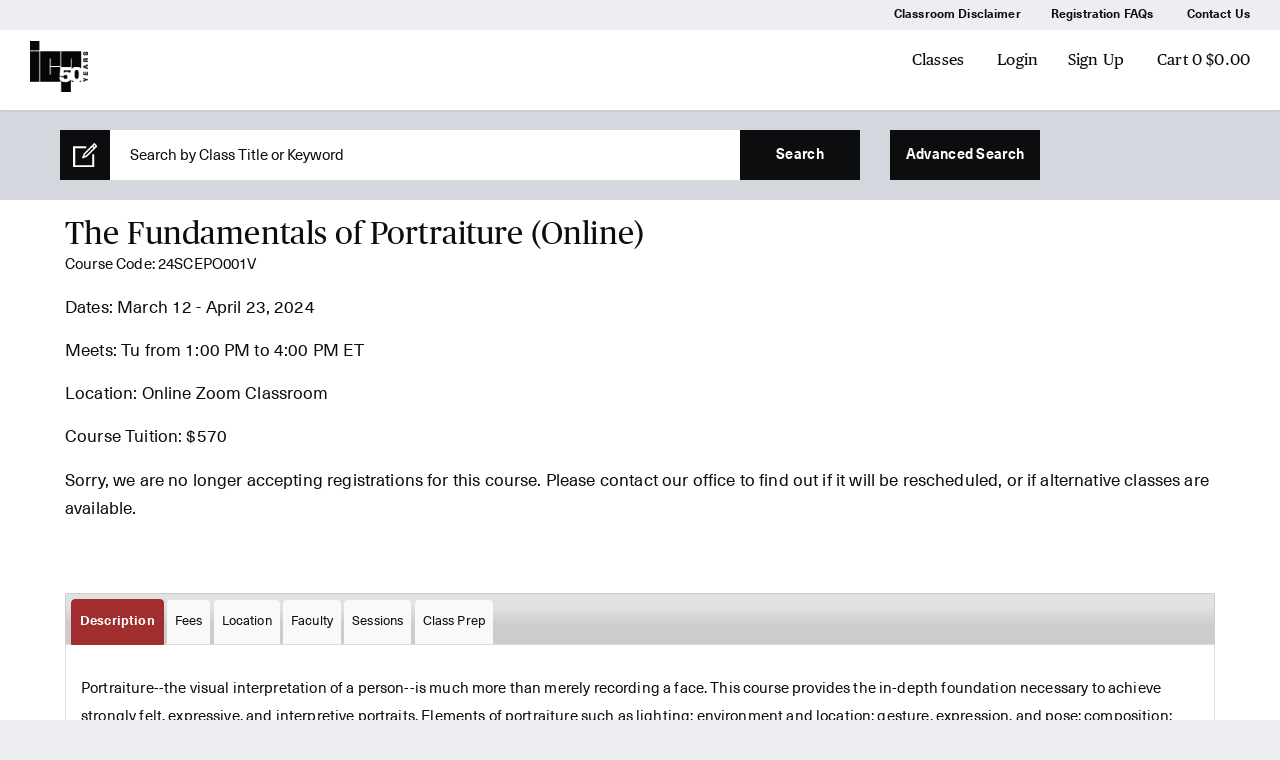

--- FILE ---
content_type: text/html; charset=utf-8
request_url: https://school.icp.org/wconnect/coursestatus.awp?&course=24SCEPO001V
body_size: 7542
content:
<!DOCTYPE html>
<!--[if IEMobile 7]><html class="iem7"  lang="en" dir="ltr"><![endif]-->
<!--[if lte IE 6]><html class="lt-ie9 lt-ie8 lt-ie7"  lang="en" dir="ltr"><![endif]-->
<!--[if (IE 7)&(!IEMobile)]><html class="lt-ie9 lt-ie8"  lang="en" dir="ltr"><![endif]-->
<!--[if IE 8]><html class="lt-ie9"  lang="en" dir="ltr"><![endif]-->
<!--[if (gte IE 9)|(gt IEMobile 7)]><!-->
<html dir="ltr" prefix="og: http://ogp.me/ns# content: http://purl.org/rss/1.0/modules/content/ dc: http://purl.org/dc/terms/ foaf: http://xmlns.com/foaf/0.1/ rdfs: http://www.w3.org/2000/01/rdf-schema# sioc: http://rdfs.org/sioc/ns# sioct: http://rdfs.org/sioc/types# skos: http://www.w3.org/2004/02/skos/core# xsd: http://www.w3.org/2001/XMLSchema#" class="js js flexbox flexboxlegacy canvas canvastext webgl no-touch geolocation postmessage no-websqldatabase indexeddb hashchange history draganddrop websockets rgba hsla multiplebgs backgroundsize borderimage borderradius boxshadow textshadow opacity cssanimations csscolumns cssgradients no-cssreflections csstransforms csstransforms3d csstransitions fontface generatedcontent video audio localstorage sessionstorage webworkers applicationcache svg inlinesvg smil svgclippaths wf-roboto-n4-active wf-roboto-n5-active wf-tungsten-n4-active wf-roboto-n3-active wf-roboto-n7-active wf-active" lang="en"><!--<![endif]-->
	<head>
	
		<title>The Fundamentals of Portraiture (Online) - 24SCEPO001V | International Center of Photography</title>
		<!-- aw scripts -->
		
		<script src="https://ajax.googleapis.com/ajax/libs/jquery/3.5.1/jquery.min.js" type="text/javascript"></script> 
		<script src="//ajax.googleapis.com/ajax/libs/jqueryui/1.12.1/jquery-ui.min.js" type="text/javascript"></script>
		<script src="/wconnect/scripts/awjq.js" type="text/javascript"></script>
		<script src="/wconnect/scripts/ww.jquery.min.js" type="text/javascript" ></script>
		<script type="text/javascript">
		$(document).ready(function ()
		{

		// Cart Display function
		populateCart('.awp'); 
		showUpcomingCourses(30,'.awp');
		 	

		})
		</script>
		
		<!-- awstyles -->
		<link rel="stylesheet" type="text/css" href="/wconnect/ace/css/awDesign.css" media="screen" />
		<link rel="stylesheet" type="text/css" href="/wconnect/ace/css/awStyles.css?v=1" media="screen" />
		<!-- <link rel="stylesheet" type="text/css" href="/wconnect/ace/css/awpStyles.css" media="screen" />  -->
		<link rel="stylesheet" type="text/css" href="/wconnect/ace/css/jquery-ui.css" media="screen" />
		<link rel="stylesheet" href="//maxcdn.bootstrapcdn.com/font-awesome/4.7.0/css/font-awesome.min.css">
		<link rel="stylesheet" type="text/css" href="/wconnect/ace/css/awPrint.css" media="print" />
		<link rel="stylesheet" type="text/css" media="screen and (max-width: 800px)" href="/wconnect/ace/css/awMobile.css" />
		
		
		<meta http-equiv="content-type" content="text/html; charset=UTF-8">
		<meta http-equiv="Content-Type" content="text/html; charset=iso-8859-1" />
		<meta charset="utf-8">
		<meta property="og:site_name" content="International Center of Photography">
		<meta property="og:type" content="article">
		<meta property="og:url" content="https://www.icp.org/school">
		<meta property="og:title" content="Education">
		<meta property="og:updated_time" content="2020-07-14T10:01:45-04:00">
		<meta property="og:image" content="https://www.icp.org/files/og_logo.jpg">
		<meta property="og:image:type" content="image/png">
		<meta name="twitter:card" content="summary">
		<meta name="twitter:url" content="https://www.icp.org/school">
		<meta name="twitter:title" content="Education">
		<meta property="article:published_time" content="2016-05-16T03:18:18-04:00">
		<meta property="article:modified_time" content="2020-07-14T10:01:45-04:00">
		<meta itemprop="name" content="Education">
		<meta name="msapplication-TileColor" content="#da532c">
		<meta name="theme-color" content="#ffffff">
		<meta name="MobileOptimized" content="width">
		<meta name="HandheldFriendly" content="true">
		<meta name="viewport" content="width=device-width, initial-scale=1, maximum-scale=1">
		<meta http-equiv="cleartype" content="on">
		

		<meta name="description" content="Serving more than 5,000 adult and teen students each year, the ICP School offers photography education for every level, from classes and workshops to certificate and master's degree programs.">
		<meta name="generator" content="Drupal 7 (http://drupal.org)">
		
		<link rel="canonical" href="https://www.icp.org/school">
		<link rel="shortlink" href="https://www.icp.org/node/64845">
		 
		<!-- Favicon -->
		<link rel="apple-touch-icon" sizes="180x180" href="https://www.icp.org/sites/all/themes/icpfoundationtheme/images/favicons/apple-touch-icon.png">
		<link rel="icon" type="image/png" sizes="32x32" href="https://www.icp.org/sites/all/themes/icpfoundationtheme/images/favicons/favicon-32x32.png">
		<link rel="icon" type="image/png" sizes="16x16" href="https://www.icp.org/sites/all/themes/icpfoundationtheme/images/favicons/favicon-16x16.png">
		<link rel="mask-icon" href="https://www.icp.org/sites/all/themes/icpfoundationtheme/images/favicons/safari-pinned-tab.svg" color="#5bbad5">
		<link type="text/css" rel="stylesheet" href="/wconnect/ace/css/css_QdFTk76JPsTvjOnVZTdugIgFFlejHUGdbR34IPn5gQ4.css" media="all">
		<link type="text/css" rel="stylesheet" href="/wconnect/ace/css/styles.css" media="all">
	  
		<link rel="stylesheet" href="/wconnect/ace/css/css.css">
		<style type="text/css">
			#mc_embed_signup input.mce_inline_error { border-color:#6B0505; } 
			#mc_embed_signup div.mce_inline_error { margin: 0 0 1em 0; padding: 5px 10px; background-color:#6B0505; font-weight: bold; z-index: 1; color:#fff; }
		</style>
	
<script type="text/javascript" src="/wconnect/scripts/jquery.responsiveTabs.min.js"></script>
<script src="/wconnect/scripts/jquery.tablesorter.min.js" type="text/javascript"></script>
<script type="text/javascript">
$(document).ready(function ()
{ 
 var crseCode = '24SCEPO001V';
  var wksRows = '';
  var openTable = '<table class="awTable crsWks"><thead><tr><th>Title</th><th>Date</th><th>Time</th><th>Fee</th><th>Description</th></tr></thead><tbody>';
  var closeTable = '</tbody></table>';
   	$.getJSON("/wconnect/awJSON.awp?target=wkshpmst;wmtitle,cadesc,NiceDate(wmdate,,3,8) AS wkdate,wmtime,wmfeeamt;wmcrse='"+crseCode+"';wkdate,wmtime;INNER JOIN catalog ON UPPER(wmcatcode)=UPPER(cacode)", function(wksData) {
	      if (wksData.Rows.length > 0)
      $.each(wksData.Rows, function(index,aWks) {
		wksRows += '<tr><td data-title="Title">'+aWks['wmtitle']+'</td><td data-title="Date">'+aWks['wkdate']+'</td><td data-title="Time">'+aWks['wmtime']+'</td><td data-title="Fee" class="number">$'+aWks['wmfeeamt'].toFixed(2)+'</td><td data-title="Description">'+aWks['cadesc']+'</td></tr>';
        $("#wksDetails").html(openTable+wksRows+closeTable);
		$(".awTable").tablesorter({sortList:[[0,0]], widgets: ['zebra']});
        });
     });
	     
  $('#crseInfo').responsiveTabs();
  
}) // end document ready

$(function() {		
	$(".awTable").tablesorter({sortList:[[0,0]], widgets: ['zebra']});
});	
</script>
<link type="text/css" rel="stylesheet" href="/wconnect/ace/css/responsive-tabs.css" />

	</head>
	<body class="html not-front not-logged-in no-sidebars page-node page-node- page-node-64845 node-type-school-facility-page section-school"> 
		
		<div id="page">		
      
      
        <div class="awBulletins"></div>
        <div class="awWarnings"></div>
        <script>
        awBulletins(".awp");  
        </script>
      
			<!-- -->
				<script type="text/javascript" src="/wconnect/scripts/mc-validate.js"></script>
				<script type="text/javascript">(function($) {window.fnames = new Array(); window.ftypes = new Array();fnames[0]='EMAIL';ftypes[0]='email';fnames[1]='FNAME';ftypes[1]='text';fnames[2]='LNAME';ftypes[2]='text';fnames[3]='MMERGE3';ftypes[3]='text';fnames[4]='MMERGE4';ftypes[4]='text';fnames[5]='MMERGE5';ftypes[5]='text';fnames[6]='MMERGE6';ftypes[6]='text';fnames[7]='MMERGE7';ftypes[7]='text';fnames[8]='MMERGE8';ftypes[8]='text';fnames[9]='MMERGE9';ftypes[9]='text';fnames[10]='MMERGE10';ftypes[10]='text';fnames[11]='MMERGE11';ftypes[11]='text';fnames[12]='MMERGE12';ftypes[12]='text';fnames[13]='MMERGE13';ftypes[13]='text';fnames[14]='MMERGE14';ftypes[14]='text';fnames[15]='MMERGE15';ftypes[15]='text';fnames[16]='MMERGE16';ftypes[16]='text';fnames[17]='MMERGE17';ftypes[17]='text';}(jQuery));var $mcj = jQuery.noConflict(true);</script>
				<!--End mc_embed_signup-->
			<div class="pageHeader">
				<div class="topBar">
					<div class="topBar-actionLinks">
					</div>		
	<ul>
						<li class="topBar-item"><a class="topBar-link" href="https://school.icp.org/wconnect/xpage.awp?&page=disclaimer.htm">Classroom Disclaimer</a>
						<li class="topBar-item"><a class="topBar-link" href="https://www.icp.org/school/faq">Registration FAQs</a></li>
						<li class="topBar-item"><a class="topBar-link" href="xpage.awp?&page=contactus.htm">Contact Us</a></li>
					</ul>
				</div>
				<div class="header">
					<a class="header-logo" href="https://www.icp.org/">
						<img src="/wconnect/ace/images/icp50logo.jpg" height="58px" width="58px" />    
					</a>	
					<nav class="header-menu">
						
						<a class="header-menu-item" href="ShowGroups.awp">Classes</a>
						<a href="UserLogon.awp?&target=xwelcome.htm" class="header-menu-item">Login
						<a href="person.awp?&mode=NEWUSERSIGNUP" class="header-menu-item">Sign Up</a>
						
						<a href="enrollmentcard.awp?&ShowDetails=ON" class="cartlnk header-menu-item" style="margin-right:30px;">
							Cart
							<span id="awCartTot">
								<span class="cartDollar">$0.00</span>
							</span>
						</a> <!-- Cart Items Display -->						
					</nav>
					<a class="header-toggle mnav-toggle"></a>
					<!--a class="header-mobile-search" href="https://www.icp.org/search-results"></a-->
				</div>
			</div>
			<div class="mobileMenu">
				<nav class="mobileMenu-nav">				
					<a class="mobileMenu-nav-item" href="/wconnect/ace/home.htm">Home</a>
					<a class="mobileMenu-nav-item" href="/wconnect/search.awp">Classes</a>
					<a class="mobileMenu-nav-item" href="/wconnect/XPage.awp?&Page=xwelcome.htm">My Account</a>
					<a class="mobileMenu-nav-item" href="https://school.icp.org/wconnect/xpage.awp?&page=disclaimer.htm">Classroom Disclaimer</a>
					<a class="mobileMenu-nav-item" href="https://www.icp.org/school/faq">Registration FAQs</a>
					<a class="mobileMenu-nav-item" href="/wconnect/XPage.awp?&Page=contactus.htm">Contact Us</a>

				</nav>		
			</div><!-- /mobile menu -->
        <div class="awWarnings"></div>
			<div id="main" role="main" style="min-height: 558px;">
<form class="searchBar is-editable" id="search_form" action="QuickSearch.awp" method="post" >
  <div class="searchBar-inner">   
    <div class="searchBar-misc">
     <div class="searchBar-misc-item"><a href="/wconnect/advancedsearch.awp" style="color:#fff;font-weight:bold;white-space: nowrap;height: 3.125rem;padding:0.75rem;" class="btn btn--black">Advanced Search</a></div>
    </div>
    <div class="searchBar-search">
      <div class="searchBar-search-inner">
        <div class="searchBar-editButton" id="edit_search"></div>
        <div class="searchBar-inputContainer" id="search-input-container">
          <input class="searchBar-input ui-autocomplete-input" type="text" name="txtTarget" id="crseSrch" value="Search by Class Title or Keyword" placeholder="Search by Class Title or Keyword" onfocus="clearDefault(this);" onblur="if(this.value=='') this.value='Search by Class Title or Keyword';" />
          <div class="searchBar-tags">
            <div class="searchBar-tags-inner"></div>
          </div>
        <ul class="ui-autocomplete ui-front ui-menu ui-widget ui-widget-content" id="ui-id-1" tabindex="0" style="display: none;"></ul></div>
        <button class="searchBar-button btn btn--black" id="search_button">Search</button>
      </div>
    </div>
   </div>
</form>	
				
				<div class="container--white"><!-- main page container -->				
					<div class="genericPageContent">					
						<!--article class="genericPageContent-body"-->
							<div class="genericPageContent-body-inner editorFormating">

<h1 id="csH1">The Fundamentals of Portraiture (Online)</h1>



Course Code: 24SCEPO001V

<div class="csDetails" >
<p>Dates: March 12 - April 23, 2024</p>
<p>Meets: Tu from 1:00 PM to 4:00 PM ET</p>
<p>Location: Online Zoom Classroom</p>

<p>Course Tuition:    $570 <span class="csEarlyBird"></span> <span class="csDepositMsg"></span></p>

<p>Sorry, we are no longer accepting registrations for this course.  Please contact our office to find out if it will be rescheduled, or if alternative classes are available.</p>
<strong></strong>
</div>
<!--required for  list -->
<div  id="csEnroll"> 


<div class="pblshNotice"><p></p></div>
</div>

<div id="crseInfo">
<ul>
<li><a href="#tab-1">Description</a></li>
<li><a href="#tab-2">Fees</a></li>
<li><a href="#tab-3">Location</a></li>
<li><a href="#tab-4">Faculty</a></li>
<li><a href="#tab-5">Sessions</a></li>

<li><a href="#tab-7">Class Prep</a></li>
</ul>

<div id="tab-1" class="sTab">


<div id="csDesc"><P>Portraiture--the visual interpretation of a person--is much more than merely recording a face. This course provides the in-depth foundation necessary to achieve strongly felt, expressive, and interpretive portraits.  Elements of portraiture such as lighting; environment and location; gesture, expression, and pose; composition; camera position and formats; and the relationship between subject and photographer will be explored and analyzed.  Photographic assignments will be provided and analyzed during class.</P>
<p><b>Course Level / Prerequisite:</b> Open to all skill levels. Students ranging from beginner to experienced will be successful in classes that are Open to All Skill Levels.</p>
<p><i><b>Courses are subject to minimum enrollment.</b> Please register early, within five days of the start-date, to reduce the likelihood of course cancellation and to ensure you receive all course-related materials in time to prepare for class.</i></p>
<div class="cdesimage">
    <div style="display:inline-block;margin-right:15px;">
        <IMG src="/wconnect/ace/images/description/Stein_Harvey_210405_Man and Woman on Coney Island Beach.jpg"  alt="Harvey Stein"   style="margin: 0px 0px 0px 0px;">
        <figcaption>Image: Harvey Stein, <i>Man and Woman on Coney Island Beach, from the book: Coney Island 40 Years</i></figcaption>
    </div>
</div>

</div>

  
</div> <!-- end tab-1 -->

<div id="tab-2" class="sTab" >
<table class="awCourseStatus" title="Class Information">
<tr><th class="csLabels" scope="row">Fee:</th><td data-title="Fee">   $570.00</td></tr>
<tr><th class="csLabels" scope="row">Hours:</th><td data-title="Hours">21.00</td></tr>

</table>
<p><strong>Save 10% - 40% off course tuition with an <a href="https://school.icp.org/wconnect/ShowSchedule.awp?Mode=GROUP&Group=MEM&Title=ICP+Membership">ICP Membership</a></strong></p>
<!--
<p class="awSmall"><em>Call us at 212-857-0001 to see if you qualify for a discount on this course.</em></p>

-->
<p>  </p>
<div id="feeBreakdown" >
<h3>Fee Breakdown</h3>
<table class="awTable" >
<thead>

<tr><th scope="col" >Category</th><th scope="col" >Description</th><th scope="col" >Amount</th></tr>
</thead> 
<tbody>
<tr class="awAltRow" ><td class="text leftCol" data-title="Category" >Course Fee (Basic)</td><td class="text midCol" data-title="Description" >Course Tuition</td><td class="number rightCol" data-title="Amount" >$  550.00</td></tr>
<tr ><td class="text leftCol" data-title="Category" >Mandatory Fee</td><td class="text midCol" data-title="Description" >Material Fee</td><td class="number rightCol" data-title="Amount" >$   20.00</td></tr>
</tbody>
</table>

</div>

</div>

<div id="tab-3" class="sTab" >
<p>Online Zoom Classroom</p>


</div>

<div id="tab-4" class="sTab" >
<p><span style='font-weight: bold'>Harvey Stein</span></p><a href=https://www.icp.org/users/harveystein><b>Faculty Bio</a></b>
</div>

<div id="tab-5" class="sTab" >
<table class="awTable" title="Session Details">
<tHead>
<tr>
<th>Date</th>
<th>Day</th>
<th>Time</th>
<th>Location</th>
</tr>
</tHead>
<tBody>
<tr><td data-title='Date'>03/12/2024</td><td data-title='Day'>Tuesday</td><td data-title='Time'>1 PM    to 4 PM               </td><td data-title='Location'>Online Zoom Classroom                                  </td></tr>
<tr><td data-title='Date'>03/19/2024</td><td data-title='Day'>Tuesday</td><td data-title='Time'>1 PM    to 4 PM               </td><td data-title='Location'>Online Zoom Classroom                                  </td></tr>
<tr><td data-title='Date'>03/26/2024</td><td data-title='Day'>Tuesday</td><td data-title='Time'>1 PM    to 4 PM               </td><td data-title='Location'>Online Zoom Classroom                                  </td></tr>
<tr><td data-title='Date'>04/02/2024</td><td data-title='Day'>Tuesday</td><td data-title='Time'>1 PM    to 4 PM               </td><td data-title='Location'>Online Zoom Classroom                                  </td></tr>
<tr><td data-title='Date'>04/09/2024</td><td data-title='Day'>Tuesday</td><td data-title='Time'>1 PM    to 4 PM               </td><td data-title='Location'>Online Zoom Classroom                                  </td></tr>
<tr><td data-title='Date'>04/16/2024</td><td data-title='Day'>Tuesday</td><td data-title='Time'>1 PM    to 4 PM               </td><td data-title='Location'>Online Zoom Classroom                                  </td></tr>
<tr><td data-title='Date'>04/23/2024</td><td data-title='Day'>Tuesday</td><td data-title='Time'>1 PM    to 4 PM               </td><td data-title='Location'>Online Zoom Classroom                                  </td></tr>
</tBody>
</table>
</div>

<div id="tab-7" class="sTab" >
<p>Bring the camera you use most to the first class session.</p>
</div>
</div> <!-- end tabs -->

<div id="share" class="a2a_kit a2a_kit_size_32 a2a_default_style" data-a2a-icon-color="#0b0d0f" style="line-height: 32px;">
<h3 class="csShare">Share</h3>
<a href="SendFriend.awp?&Course=24SCEPO001V" title="Email Information to Friend" style="font-weight:bold;">Email</a>
<a href="javascript:window.print()" title="Print" style="font-weight:bold;">Print</a>
<a class="a2a_button_facebook" title="Facebook Share opens in a new window"></a>
    <a class="a2a_button_twitter" title="Twitter Share opens in a new window"></a>
<script type="text/javascript" src="/wconnect/scripts/social.js"></script>
<div style="clear: both;"></div>
</div>







<br /><br />
<!--<div id="powerAW"><p>powered by ACEweb from <a href="http://www.aceware.com">ACEware Systems, Inc.</a><br />
						<a href="XPage.awp?&Page=privacy.htm">Privacy</a>
						<span class="separator fa fa-circle" aria-hidden="true"></span>
						<a href="XPage.awp?&Page=sitemap.htm">Site Map</a></p>
					</div>
							</div>
						<!--/article-->
					</div><!-- /genericpagecontent -->		
	
				</div>		 
			</div><!-- /main -->		  
			<footer class="pageFooter">
				<div class="pageFooter-inner">
					<div class="pageFooter-section">
						<div class="pageFooter-section-title">Visit</div>
						<ul class="pageFooter-section-list">
							<li><a class="pageFooter-section-link" href="https://www.icp.org/visit">Hours & Admissions</a></li>
							<li><a class="pageFooter-section-link" href="https://www.icp.org/contact/find-us">Find Us</a></li>
							<li><a class="pageFooter-section-link" href="https://buy.acmeticketing.com/events/262/detail/576437a97947cc073dba36b3" target="_blank">Museum Tickets</a></li>
							<li><a class="pageFooter-section-link" href="https://www.icp.org/contact/group-tours">Museum Tours</a></li>
						</ul>
					</div>
					<div class="pageFooter-section">
						<div class="pageFooter-section-title">Contact</div>
						<ul class="pageFooter-section-list">
							<li><a class="pageFooter-section-link" href="https://www.icp.org/contact">Contact Us</a></li>
							<li><a class="pageFooter-section-link" href="https://www.icp.org/subscribe">Subscribe</a></li>
							<li><a class="pageFooter-section-link" href="https://www.icp.org/jobs">Jobs</a></li>
						</ul>
					</div>
					<div class="pageFooter-section">
						<div class="pageFooter-section-title">Support</div>
						<ul class="pageFooter-section-list">
							<li><a class="pageFooter-section-link" href="https://www.icp.org/membership">Membership</a></li>
							<li><a class="pageFooter-section-link" href="https://www.icp.org/support-icp/corporate-giving">Corporate Giving</a></li>
							<li><a class="pageFooter-section-link" href="https://www.icp.org/support-icp/individual-giving">Individual Giving</a></li>
							<li><a class="pageFooter-section-link" href="https://www.icp.org/donate-online">Donate</a></li>
						</ul>
					</div>
					<div class="pageFooter-section">
						<div class="pageFooter-section-title">News & Press</div>
						<ul class="pageFooter-section-list">
							<li><a class="pageFooter-section-link" href="https://www.icp.org/contact/press-room">Press Room</a></li>
							<li><a class="pageFooter-section-link" href="https://www.icp.org/news">ICP News</a></li>
						</ul>
					</div>
					<div class="pageFooter-section pageFooter-section--wide">
						<div class="pageFooter-section-title">Follow</div>
						<ul class="pageFooter-icons">
							<li><a href="https://www.facebook.com/internationalcenterofphotography" class="pageFooter-icons-item facebook" target="_blank"></a></li>
							<li><a href="https://instagram.com/icp" class="pageFooter-icons-item instagram" target="_blank"></a></li>
							<li><a href="https://twitter.com/icphotog" class="pageFooter-icons-item twitter" target="_blank"></a></li>
							<li><a href="https://www.youtube.com/user/icplive" class="pageFooter-icons-item youtube" target="_blank"></a></li>
							<span class="stretch"></span>
						</ul>
					</div>
				</div>
				<div class="pageFooter-legal">
					<div class="pageFooter-legal-inner">
						<div class="pageFooter-legal-copyright">
							<span class="pageFooter-legal-copyright-word">Copyright </span>© 1974 - <script>document.write(new Date().getFullYear())</script> International Center of Photography
						</div>
						<div class="pageFooter-legal-links">
							<a href="tel:+12128570000">+1 212.857.0000</a><a href="/cdn-cgi/l/email-protection#6f0a0b1a0c0e1b0600012f060c1f410a0b1a"><span class="__cf_email__" data-cfemail="026766776163766b6d6c426b61722c676677">[email&#160;protected]</span></a><a href="https://www.icp.org/terms-and-conditions">Terms</a><a href="https://www.icp.org/privacy">Privacy</a>
						</div>
					</div>
				</div>
			</footer>	
		</div>  <!-- /page -->
<!-- Global site tag (gtag.js) - Google Analytics -->
<script data-cfasync="false" src="/cdn-cgi/scripts/5c5dd728/cloudflare-static/email-decode.min.js"></script><script async src="https://www.googletagmanager.com/gtag/js?id=UA-31856481-5"></script>
<script>
  window.dataLayer = window.dataLayer || [];
  function gtag(){dataLayer.push(arguments);}
  gtag('js', new Date());

  gtag('config', 'UA-31856481-5');
</script>

<!-- Facebook Pixel Code --> 
<script> 
!function(f,b,e,v,n,t,s) 
{if(f.fbq)return;n=f.fbq=function(){n.callMethod? 
n.callMethod.apply(n,arguments):n.queue.push(arguments)}; 
if(!f._fbq)f._fbq=n;n.push=n;n.loaded=!0;n.version='2.0'; 
n.queue=[];t=b.createElement(e);t.async=!0; 
t.src=v;s=b.getElementsByTagName(e)[0]; 
s.parentNode.insertBefore(t,s)}(window,document,'script', 
'https://connect.facebook.net/en_US/fbevents.js'); 
fbq('init', '223082142454345'); 
fbq('track', 'PageView'); 
</script> 
<noscript> 
<img height="1" width="1" 
src="https://www.facebook.com/tr?id=223082142454345&ev=PageView 
&noscript=1"/> 
</noscript> 
<!-- End Facebook Pixel Code --> 


		<script src="/wconnect/scripts/icp.js"></script><!-- mobile menu and header scroll -->


	

<script defer src="https://static.cloudflareinsights.com/beacon.min.js/vcd15cbe7772f49c399c6a5babf22c1241717689176015" integrity="sha512-ZpsOmlRQV6y907TI0dKBHq9Md29nnaEIPlkf84rnaERnq6zvWvPUqr2ft8M1aS28oN72PdrCzSjY4U6VaAw1EQ==" data-cf-beacon='{"version":"2024.11.0","token":"929cfe54a351431c8d0ce9e8073415d1","r":1,"server_timing":{"name":{"cfCacheStatus":true,"cfEdge":true,"cfExtPri":true,"cfL4":true,"cfOrigin":true,"cfSpeedBrain":true},"location_startswith":null}}' crossorigin="anonymous"></script>
</body>
</html>



--- FILE ---
content_type: text/html; charset=utf-8
request_url: https://school.icp.org/wconnect/ShowUpcomingClasses.awp?range=30&limit=2&_=1769001535884
body_size: -236
content:
{"Rows":[{"cocrse":"26SOEPV300V","cocrsenm":"Advancing Your Personal Project (Online)","begins":"Jan 21"},{"cocrse":"26SOEPV022V","cocrsenm":"The Photo-Poetic Project (Online)","begins":"Jan 21"}],"Count": 2}

--- FILE ---
content_type: text/css
request_url: https://school.icp.org/wconnect/ace/css/awDesign.css
body_size: 2622
content:
/*h1
{
	padding: 0 0 15px 0 !important;
	font-size: 160% !important;
	text-align: left !important;
	text-shadow: 1px 1px 0 #bbbbbb !important;
}
*/
/* ----- scXX and ecXX designations are used by User Interface Feature. Don't remove if you intend to use the User Interface to change colors ---- */

/* ----- Content Wrapper - necessary to keep footer at bottom of browser window  ----- */
#wrapper /* required by Sticky Footer, to keep footer at bottom of page.  */
{
	min-height: 100%;
	height: auto !important;
	height: 100%;
}

.contWidth /* max-width of content in nav, header, main, and footer */
{
	max-width: 1100px;
	box-sizing: border-box;
	margin: 0 auto;
}

.contPad /* sets container padding */
{
	padding: 8px;
}


/* -- TOP NAV -- */
nav#topNav
{
	/*sC05*/ background-color: /*#3d4754*/ #0b0d0f /*eC05*/;
	position: fixed;
	width: 100%;
	z-index: 2000;
}

#topNav ul
{
	margin: 0;
	padding: 0;
	list-style-type: none;
}

#topNav ul#left
{
	float: left;
}

#topNav ul#right
{
	float: right;
}

/* hide mobile menu icon initially */
#menu-icon {
	display: none; 
}

#topNav ul#left li, #topNav ul#right li
{
	float: left;
	margin: 0 8px 0 0; 
	padding: 5px;
	/*sC06*/ color: #fafafa /*eC06*/;
}

#topNav ul#left li a, #topNav ul#right li a
{
	display: block;
	text-decoration: none;
	cursor: pointer;
	/*sC06*/ color: #fafafa /*eC06*/;
}

#topNav ul#left li a span.fa, #topNav ul#right li a span.fa
{
	vertical-align: top;
	margin-right: 5px;
	font-size: 140%;
	/*sC06*/ color: #fafafa /*eC06*/;
}

#topNav ul#left li span.fa-comments
{
	margin-top: -2px;
}

#topNav ul#right li#cart
{
	margin: 0;
	position: relative;
}

#topNav ul#right li#cart .cartNum
{
	/*sC31*/ background-color: #fafafa /*eC31*/;
	/*sC32*/ color: #222222 /*eC32*/;
	padding: 0 2px 1px 2px;
	/*border-radius: 4px;*/
}

#topNav ul#right li#cart .cartDollar
{
	padding-left: 2px;
}

#para1 /* Cart Box */
{
	display: block;
	position: absolute;
	right: 0;
	top: 36px;
	width: 260px;
	padding: 8px;
	background-color: #fafafa;
	border: solid 1px #dddddd;
	border-top: none;
	/*box-shadow: 1px 1px 1px 0px #999999;  */
	color: #222222;
	z-index: 2000;
}

.closeBox
{
	float: right;
}

/* --Cart Click Box Styles-- */
#awCartEntries
{	
	width: 250px;
	padding: 5px;
}

#awCartEntries th
{
	text-align: left;
}

#crtEntry
{	
	padding: 0 0 5px 0;
}

#crtEntryAmt
{
	text-align: /*right*/ left;
}

#crtTotLbl
{
	padding: 1px 0 0 0;
	text-align: left;
	font-weight: bold;
	border-top: solid 1px #aaaaaa;
}

#crtTotAmt
{
	padding: 1px 0 0 0;
	text-align: /*right*/ left;
	font-weight: bold;
	border-top: solid 1px #aaaaaa;
}

#cart a.viewCart
{
	text-align: center;
	margin-top: 10px;
	/*sC23*/ background-color: #ff1e00 /*eC23*/; 
}


/* -- HEADER -- */
header
{
	/*sC07*/ background-color: #ffffff /*eC07*/;
	/*sC08*/ color: #222222 /*eC08*/;
	padding-top: 45px;
}

/*  logo styles */
.logo
{
	float: left;
	padding-right: 20px;
}

.logo img
{
	height: 100px;
	width: 300px;
}

/* search styles */
.search
{
	/*float: right;
	padding-top: 23px;*/
	
	padding: 10px;
    background-color: #ededf1;
}

.search form
{		
	background-color: #fefefe;
	border: solid 1px #dee2e2;
	/*border-radius: 8px;*/
	padding: 7px;
	/*box-shadow: 0px 0px 20px 1px #e0e0e0 inset;*/
}

.search form input, .search form button
{
	border: 0;
}

.search input.srchField
{
	float: left;
	width: 250px;
	padding: 0 0 0 4px;
	font-style: italic;
	background-color: transparent;
	-webkit-appearance: none; 
}

.search input.srchField:focus
{
	border: none;
	outline: none;
}

.search button.srchBtn 
{
	float: right;
	overflow: visible;
	background-color: transparent;
	-webkit-appearance:none;
	padding-right: 2px;
}

.search button.srchBtn .fa
{
	text-align: /*right*/ left;
	vertical-align: middle;
	font-size: 1.3em;
	color: #666666;
}

.search p.advSrch
{
	font-size: 80%;
	text-align: /*right*/ left;
	/*padding: 5px;*/
}

.search p.advSrch a
{
	text-decoration: none;
}


/* ACEweb Page Heading */
#awPageHeading
{
	/*sC09*/ background-color: #d8dcdc /*eC09*/;
	/*sC10*/ color: #222222 /*eC10*/;
	background: linear-gradient(to bottom, #edeef1 0%,#d8dcdc 100%);
}

#awPageHeading h1
{
	padding: 5px 0;
	font-size: 180%;
	/*text-shadow: 1px 1px 0 #999999;*/
}

/* hides mobile navigation box on desktop view */
nav.mobileNav 
{
	display: none;
}

/* -- MAIN -- */
main
{
	padding: 20px 8px;
}

/* -- SITE NAV -- */
nav#siteNav
{
	width: 20%;
	float: left;
}

#menu
{	
	list-style:none;
	margin: 0;
	padding: 0;
	position: relative;
	z-index: 1000;
	/*sC09*/ background-color: /*#eef0f0*/ #edeef1 /*eC09*/;
	border-top: solid 4px /*#3d4754*/ #0b0d0f;
}

#menu li
{
	padding: 0;
	border-bottom: solid 2px #ffffff;
}

#menu li a
{
	display: block;
	padding: 12px 8px; 
	font-family: Arial, sans-serif; 
	text-decoration: none;
	color: #222222;
	letter-spacing: .5px;
}

#menu li:hover > a
{
	/*sC11*/ background-color: /*#3d4754*/ #0b0d0f /*eC11*/;
	color: #ffffff;
}

/* ACEweb Content Box on standard.htm only */
#awContent
{
	width: 78%;
	float: left;
	padding-left: 2%;
	/*sC12*/ background-color:  #ffffff /*eC12*/;
}

/* -Responsive Boxes- */

.boxRow  /* row of boxes */
{
	clear: both;
	padding-bottom: 30px;
}

.boxRow img
{
	vertical-align: top; 
}

.fifteenpercent, .fifth, .quarter, .thirtypercent, .third, .thirtyfivepercent, .fortypercent, .fortyfivepercent, .half, .fiftyfivepercent, .sixtypercent,  .sixtyfivepercent, .seventypercent, .twothirds, .threequarters, .eightypercent, .eightyfivepercent
{
	float: left;
	box-sizing: border-box; 
}

.fifteenpercent
{
	width: 15%;
}

.fifth
{
	width: 20%;
}

.quarter
{
	width: 25%;
}

.thirtypercent
{
	width: 30%;
}

.third
{
	width: 33.33%;
}

.thirtyfivepercent
{
	width: 35%;
}

.fortypercent
{
	width: 40%;
}

.fortyfivepercent
{
	width: 45%;
}

.half
{
	width: 50%;
}

.fiftyfivepercent
{
	width: 55%;
}

.sixtypercent
{
	width: 60%;
}

.sixtyfivepercent
{
	width: 65%;
}

.twothirds 
{
	width:66.67%;
}

.seventypercent
{
	width: 70%;
}

.threequarters
{
	width: 75%;
}

.eightypercent
{
	width: 80%;
}

.eightyfivepercent
{
	width: 85%;
}

.leftPad  /* left padding */
{
	padding: 0 0 0 15px;
}

.rightPad  /* right padding */
{
	padding: 0 15px 0 0;
}

.rlPad  /* left and right padding */
{
	padding: 0 8px;
}

.sideBox
{	
	box-sizing: border-box; 
	/*box-shadow: 1px 1px 2px #999999;
	border-radius: 2px;*/
	/*sC29*/ background-color: /*#f9fafb*/ #edeef1; /*eC29*/ 
	/*sC30*/ color: #222222 /*eC30*/;
	
}

.sideBoxHeader
{
	/*sC27*/ background-color: /*#3d4754*/ #0b0d0f /*eC27*/;
	/*sC28*/ color: #ffffff /*eC28*/;
	padding: 8px;
/*	border-top-left-radius: 2px;
	border-top-right-radius: 2px;
	text-shadow: 1px 1px 1px #666666;*/
}

.sideBoxHeader .fa /* heading icon */
{
	vertical-align: top;
	padding-right: 5px;
}

.sideBoxContent
{
	padding: 8px;
}

.hmH1  /* home page h1 */
{
	text-align: left;
}

.regNow  /*  home page register now */
{
	min-height: 140px;
	box-sizing: border-box; 
	/*box-shadow: 1px 1px 2px #999999;
	border-radius: 8px;*/
	padding: 8px;
	/*sC24*/ background-color: /*#3d4754*/ #0b0d0f  /*eC24*/; 
	/*sC25*/ color: #ffffff  /*eC25*/;
}

.regNow h2, .regNow p
{
	color: #ffffff;
	padding: 0 0 5px 0;

}

.regNow > table#upcmgList 
{	
	width: 96%;
	margin: 0 auto;
}

.regNow > table#upcmgList td, .regNow > table#upcmgList td a
{
	color: #ffffff;
	text-decoration: none;
}

.regNow .fa /* heading icon */
{
	vertical-align: top;
	margin: 2px 5px 0 0;
}

.hmboxRow  /* row for link boxes on home */
{
	clear: both;
	padding-bottom: 0px;
}

.hmBoxPad   /* padding between home boxes */
{
	padding: 0 15px;
}

.hmBoxH2
{
	padding: 3px;
	text-align: center;
	/*sC26*/ background-color: /*#eef0f0*/ #edeef1 /*eC26*/;
	/*border-radius: 5px;
	text-shadow: 1px 1px 0 #bbbbbb;*/
	background: linear-gradient(to bottom, #edeef1 0%,#d8dcdc 100%);
	border: solid 1px #eeeeee;
}

.hmBox
{
	padding: 5px;
}

 /* Home page Student Logon box styles  */
.hmLogFields
{
	width: 98%;
}

#hmStudents p.hmLogon
{
	padding: 0 0 1px 0;
}

#hmStudents label
{
	font-size: 90%;
}

#hmStudents a#pwdReset
{
	float: right;
	font-size: 80%;
	padding-top: 2px;
}

#hmStudents p.hmLogonBtn
{
	padding: 4px 0 0 0;
}

#hmStudents form.hmNew /* Sign Up Form */
{
	padding-top: 20px;
}

#hmSignUp
{
	padding: 15px 0 0 0;
}

#hmSignUp h3.hmNewH
{
	display: inline;
	font-size: 140%;
	font-weight: bold;
}


/* -- FOOTER --	*/
footer
{	
	/*sC13*/ background-color: #eef0f0 /*eC13*/;
	/*sC14*/ color: #444444 /*eC14*/;
}

footer .contPad
{
	padding: 12px 8px;
}

footer .boxRow
{
	padding-bottom: 10px;
}

footer .boxRow .rightPad
{
	padding: 0 20px 0 0;
}

footer h2
{ 
    font-size: 100%;
    padding: 0 0 4px 0;
	/*sC14*/ color: #444444 /*eC14*/;
	font-weight: bold;
	/*text-transform: uppercase;*/
}

footer p
{
	padding: 0 0 4px 0;
}

footer a, footer a:hover, footer a:active, footer a:visited
{
	text-decoration: none;
	/*sC14/ color: #444444 /*eC14/;*/
}


/* ACEweb Link Styles */
#awLink
{
	/*sC15*/ background-color: /*#3d4754*/ #0b0d0f /*eC15*/;
	box-sizing: border-box; 
}

#awLink .fa-circle
{
    padding: 0 6px;
    font-size: 40%;
    vertical-align: middle;  
}

#awLink .contPad p
{
	padding: 0;	
}

.social
{
	float: left;
	width: 60%;
	box-sizing: border-box; 
	min-height: 20px;
}

footer .social a
{
	margin: 0 15px 0 0;
	color: #ffffff;
}

.social a span.fa
{
	font-size: 180%;
}

#powerAW
{
	float: /*right*/ left;
	width: 40%;
	font-size: .6em;
	box-sizing: border-box; 
	text-align: /*right*/ left;	
	/*sC16*/ color: /*#ffffff*/ #0b0d0f /*eC16*/;
	font-weight: bold;
}

#powerAW a 
{
		/*sC16*/ color: /*#ffffff/*#0b0d0f  /*eC16*/;
		font-weight: bold;
}


--- FILE ---
content_type: text/css
request_url: https://school.icp.org/wconnect/ace/css/awStyles.css?v=1
body_size: 7479
content:
/* ----- scXX and ecXX designations are used by User Interface Feature. Don't remove if you intend to use the User Interface to change colors ---- */

/* -- Table used on various ACEweb pages -- */
.awTable	  
{
	width: 100%;
	border-collapse: separate;
	border-spacing: 1px; 
	/*sC17*/ background-color: /*#e0e2e2*/ #d4d7dd /*eC17*/;
}

.awTable thead th 
{
	background-color: /*transparent*/ #d4d7dd;
	font-weight: normal;
	text-align: left;
	padding: 8px;
}

.awTable tbody td 
{
  	/*sC18*/ background-color: #ffffff /*eC18*/;
	padding: 8px;
}

/* Changes even rows color */
.awTable tbody tr:nth-child(even) td
{
    /*sC19*/ background-color: /*#f9fafb*/ #edeef1 /*eC19*/;
}

.awTable td input[disabled='disabled'][type="submit"]    /* hides disabled buttons */
{
	display: none;
}

.awTable tbody td.text
{
	text-align: left;
}

.awTable tbody td.date, .awTable tbody td.logical
{
	text-align: center;
}

.awTable tbody td.number
{
	text-align: /*right*/ left;
}

.awTable tbody td.rightCol
{
    text-align: /*right*/ left;
}

.awTable tbody td.memo
{
	font-size: 85%;
}


/* -- Tablesorter -- */
.awTable th.header
{
	cursor: pointer; 
} 

/* Tablesorter Icons - Needed for Legacy Version 1 */
.awTable thead tr th.headerSortUp:before,
.awTable thead tr th.headerSortDown:before,
.awTable thead tr th.header:before
{
  font-family: FontAwesome;
  font-size: 120%;
}

.awTable thead tr th.header:before 
{
  content: "\f0dc";
  padding-right: 5px;
}

.awTable thead tr th.headerSortUp:before 
{
  content: "\f0de";
}

.awTable thead tr th.headerSortDown:before 
{
  content: "\f0dd";
}

/* Tablesorter Icons - Needed for Legacy Version 1 */
.awTable thead tr th.headerSortUp:before,
.awTable thead tr th.headerSortDown:before,
.awTable thead tr th.header:before
{
  font-family: FontAwesome;
  font-size: 120%;
}

.awTable thead tr th.header:before 
{
  content: "\f0dc";
  padding-right: 5px;
}

.awTable thead tr th.headerSortUp:before 
{
  content: "\f0de";
}

.awTable thead tr th.headerSortDown:before 
{
  content: "\f0dd";
}
			
/* Tablesorter Icons - Needed for Version 2 */
.awTable th.tablesorter-header
{
	cursor: pointer; 
} 

.awTable thead tr th.tablesorter-headerAsc:before,
.awTable thead tr th.tablesorter-headerDesc:before,
.awTable thead tr th.tablesorter-headerUnSorted:before
{
  font-family: FontAwesome;
  font-size: 120%;
  font-style: normal;
}

.awTable thead tr th.tablesorter-header:before 
{
  content: "\f0dc";
  padding-right: 5px;
}

.awTable thead tr th.tablesorter-headerAsc:before 
{
  content: "\f0de";
}

.awTable thead tr th.sorter-false:before 
{
  content: "";
}

.awTable thead tr th.tablesorter-headerDesc:before 
{
  content: "\f0dd";
}

.awTable thead tr th div.tablesorter-header-inner
{
	display: inline;
}


/*  General ACEweb button styles; awLnkBtn is used for a tags that should look like buttons  */
.awButtons
{
	/*width: auto;*/
	overflow: visible;
	cursor: pointer;
	-webkit-appearance: none; 
 	font-family: Arial, sans-serif;	
	border: 0px;
	padding: /*9px 7px 7px 7px*/ 10px 35px;
	/*border-radius: 2px;*/
	/*sC20*/ background-color: /*#3d4754*/ #0b0d0f /*eC20*/;
	/*sC21*/ color: #ffffff  /*eC21*/;
	/*text-transform: uppercase;*/
	font-weight: bold;
	/*line-height: 16px;
	font-size: 85%;
	-webkit-padding-before: 8px; 
	-webkit-padding-end: 10px;
	-webkit-padding-after: 8px;
	-webkit-padding-start: 10px;*/
	text-decoration: none;
}

 a.awLnkBtn /* needs more padding than buttons */
{
	/*padding: 10px 8px 8px 8px;*/
	display: inline-block;
	/*sC21*/ color: #ffffff !important  /*ec21*/;
	/*sC20*/ background-color: /*#3d4754*/ #0b0d0f /*eC20*/;
}

.awButtons:hover, a.awLnkBtn:hover
{
	/*sC22*/ background-color: #777777 /*eC22*/;
}

/* Background Colors */
.drkGrey
{
	background-color: /*#3d4754*/ #0b0d0f; 
}

.drkBlue
{
	background-color: #4d648c;
}

.lghtBlue 
{
	background-color: #3a9ad9;
}

.red 
{
	/*sC23*/ background-color: #ff1e00 /*eC23*/; 
}

.purple
{
	background-color: #8d4e85;
}

.medGrey
{
	background-color: #666666;
}

.grey
{
	background-color: #999999;
}

.yellow
{
	background-color: #f2a400; 
}

.green 
{
	background-color: #268c52;	
}

.orange
{
	background-color: #df7514;
}

.offwhite
{
	background-color: #f0f0f0;	
	color: #222222;
}

/* -- Programs (Groups) -- */
.awGroups
{
	/*--width: 100%;--*/
}

.awGroups td
{
	padding-bottom: 0px;
	padding-right: 10px !important;
}

 Enable these styles if using group images 
.awGroups td.grpImage
{
	width: 120px;
	padding-right: 5px;
}
		
.awGroups td.grpImage img 
{
	width: 120px;
	height: 85px;
}


.awGroups td.grpInfo span.grpName  /* group title style */
{
	font-size: 110%;
	font-weight: bold;
}

.awGroups td.grpInfo div.inGrpCount
{
	display: inline; 
	margin-left: 5px;
}

.awGroups a   /* group title link style */
{
}

.awGroups td.grpInfo div span  /* # Course Available Message */
{
	font-weight: normal;
	font-size: 100%;
}


/* Used with groupBreak=1 option */
.grpSort 
{
	padding: 0 0 10px 0;
}

/* -- Instructor Lookup -- */
.awInstLookup	  
{
	width: 100%;
	margin: 10px 0;
	border-collapse: separate;
	border-spacing: 1px; 
	/*sC17*/ background-color: /*#e0e2e2*/ #d4d7dd /*eC17*/;
}

.awInstLookup th 
{
	background-color: transparent;
	font-weight: normal;
	text-align: left;
	padding: 8px;
}

.awInstLookup td 
{
  	/*sC18*/ background-color: #ffffff /*eC18*/;
	padding: 8px;
}

.awInstLookup td.instName
{
	/*white-space: nowrap;*/
}

/* Changes even rows color */
.awInstLookup tbody tr:nth-child(even) td
{
    /*sC19*/ background-color: /*#f9fafb*/ #edeef1 /*eC19*/;
}

.instName
{
	padding: 0;
}

#sorryMsg
{
	border-collapse: collapse;
	border-spacing: 0px;
	background-color: #ffffff;
	margin: 0;
}

#sorryMsg th
{
	display: none;
}

#sorryMsg td
{
	border: none;
	font-weight: bold;
	padding: 0 0 10px 0;
}


/* Search Page */
fieldset.srchOpt
{
	border: 0;
	margin: 0;
	padding: 0;
}

fieldset.srchOpt legend
{
	padding: 0;
}

.radioOpts p
{
	padding: 0;
}

p.srchPageKeyword input#txtTarget
{
	width: 75%;
    color: #666666;
    font-style: italic;
}

p.srchPagebtn
{
	padding: 10px 0;
}

/* -- Advanced Search -- */
#advSearch p label
{
 display: block;
}

#advSearch .awpRow
{
	padding-top: 0;
}

#advSearch .advField
{
	width: 96%;
}

.awAdvSearch
{
		width: 100%;
}

.awAdvSearch th, .awAdvSearch td
{
	padding: 0 5px 10px 0;
}

.awAdvSearch th
{
	font-weight: normal;
	text-align: /*right*/ left;
	width: 22%;
}

.awAdvSearch td div.awpRow label.awpLabel 
{
    width: 10%;
}

.awAdvSearch td div.awpRow span.awpField 
{
    width: 86%;
}

.awAdvSearch td input[type="text"], .awAdvSearch td select
{
	width: 96%;
}

.awAdvSearch .operator /* span to separator search operators */
{
	padding: 0 5px;
}

.advDays, .advTime
{
	width: 50%;
	float: left;
	box-sizing: border-box; 
	padding: 0 5px; 
}

/* Contact Us Styles */
.contactInfoLbl
{
	font-weight: bold;
	/*font-size: 1.2em;*/
}

.contactInfo p
{
	padding: 0;
}


/* -- XPerson Styles -- */	
.offerLabel  /* Offered Statement Label */
{
	font-weight: bold;
}

/* -- Student Log On -- */
#lgWrapper 
{
  width: 700px;
/*  margin: 0 auto;*/

}

#lgWrapper h2
{
	margin: 0;
	padding: 0;
}

#lgWrapper ul
{
	margin: 0;
	padding: 0 0 20px 18px;
}

#lgWrapper ul li
{
	margin: 0;
	padding: 0 0 4px 0;
}

#lgWrapper td#returning
{
	width: 50%;
	border-right: solid 1px #666666;
	padding: 0 30px 0 0;
}
 
#lgWrapper td#new
{
	width: 50%;
	padding: 0 0 0 30px;
}

.logForm #StuID, .logForm #txtPassword
{
	width: 98%;
}

.logForm .hmLogon
{
	padding: 0 0 2px 0;
}

.logForm a#pwdReset
{
	float: right;
	padding-right: 2%;
}

.logForm #logFormSubmit
{
  
	font-size: 100%;
}

#logonNew
{
	padding-top: 5px;
}

 /* Enroll Someone Else Message */
#prxyInfoBox
{
	width: 600px;
	margin: 0 auto 10px auto;
	box-sizing: border-box; 
	padding: 8px;
	background-color: #fafafa;
	border: solid 1px #cccccc;
	/*border-radius: 6px;*/
}

#mustHveAcct
{
	margin: 5px 0 10px 0;
	padding: 0 0 2px 0;
	color: #b22222;
	font-weight: bold;
	text-align: center;
	border-top: solid 1px #bbbbbb;
	border-bottom: solid 1px #bbbbbb;
}

.lgEnrProgress
{
	display: block; 
	width: 600px; 
	margin: 0 auto;
	padding: 10px 0;
}

#radSuggestProxy td  /* names registered or in name group */
{
padding-top: 5px;
}

#noMatch, #oneMatch, #manyMatches  /* email match messages */
{
padding-top: 10px;
}

.chooseName /* names with same email address */
{
padding: 0 0 5px 0;
}

/* XWelcome.htm Styles */
.acctLinks a
{
	white-space: nowrap;
}

/* Membership Status Message */
.memberStatus 
{  	
	border-top: double #00009b;	
	border-bottom: double #00009b;
	margin: 8px 0 20px 0;
	padding: 0 0 8px 0;
}

.memberStatus h2
{
	color: #00009b;
	font-size: 110%;
	font-weight: bold;
	padding: 8px 0 0 0;
}

.memberStatus p
{  
	padding: 0 0 2px 0;
}


/* Escrow Credit Message */
.escrow
{
	border-top: double #008800;	
	border-bottom: double #008800;
	margin: 8px 0 20px 0;
}

.escrow h2
{
	color: #008800;
	font-size: 110%;
	font-weight: bold;
	padding: 8px 0 0 0;
}


/* -- Reset Password Request -- */
.pwdReq table
{
	margin: 10px 0;
}

.pwdReq table td
{
	padding: 5px !important;
}

/* -- Set/Reset Password -- */
.resetPwd td
{
	padding-bottom: 8px;
}

/* -- Upcoming Courses Listing -- */
#upcmgList td
{
	padding: 0 5px 5px 0;
}

#upcmgList td:first-child
{
	white-space: nowrap;
}

/* -- Person.awp -- */

  /* Household Profiles Section */
#hhList
{
	float: left;
	width: 50%;
	box-sizing:border-box;
}

#hhList input[type='radio']
{
	margin-bottom: 5px;
}

#hhNotList
{
	float: left;
	width: 49%;
	box-sizing: border-box;
	background-color: #efefef;
	margin-left: 1%;
	padding: 5px; 
	border-radius: 5px;
}

#hhNotList h2
{
	margin: 0;
	padding: 0;
}

#hhTaken
{
	padding: 0 0 10px 0;
}

#btnNewAlternate
{
	margin-top: 8px;
}


/* Back to Top link styles */
.awTopLnk a:before 
{
  font-family: FontAwesome;
  font-size: 90%;
  content: "\f062";
  padding-right: 5px;
}

.awTopLnk a
{
	display: block;
	font-size: 80%;
	padding: 5px 0 5px 5px;
	text-decoration: none;
}

/* to push the Back to Top target below fixed header */
#Top:before 
{
	content: "";
	display: block;
	padding-top: 45px;
	margin-top: -45px; 
}

.awSbmtAlt	/* Submit Household Member Profile Changes Text */
{
	font-size: 85%;
}

 /* Interests and Enroll Others Sections */
.awInterests
{
	margin-bottom: 10px;
}

.awInterests td
{
	padding: 3px;
}

.personBtn
{
	padding: 10px 0;
}

/* Send Catalog or Info options */
#infoOpts p
{
	padding: 0 0 10px 0;
    display: block;
    position: relative;
}

#infoOpts input
{
    margin: 3px 0 0 0;
    position: absolute;
}

#infoOpts label
{
	display: inline-block;
    min-height: 16px;
    padding-left: 20px;
}


/* -- Course Status -- */ 
#prereqMsg /* Prerequisites notice */
{
	font-weight: bold;
}

#mRequired /* Membership Required notice */
{
	font-weight: bold;
}

.linkImg
{
	vertical-align: middle; 
	margin-right: 5px;
}

#thumbText  /* Catalog Thumbnail Description box */
{
	padding: 0 0 10px 0;
}

#btnToggleDesc  /* Show/Hide Full Description link */
{
	font-size: 90%;
	border: none;
	background: none;
	cursor: pointer;
	text-decoration: underline;
}

#csEnroll
{
	padding: 0 0 20px 0;
}

.csEarlyBird
{
	font-size: 85%;
}

.csDepositMsg
{
	font-size: 85%;
}

.csDetails
{
	padding: 0 0 20px 0;
}

.csDetails p
{
	font-size: 110%;
	padding: 0;
}

 /* Course Details table */
.awCourseStatus td
{
	padding: 0 0 5px 0;
}

.awCourseStatus tr:last-child td:last-child 
{
	/*padding: 0 0 15px 0;*/
}

.awCourseStatus th.csLabels
{
	padding: 1px 10px 5px 0;
	background-color: transparent;
	width: auto;
	text-align: left;
	font-weight: normal;
	width: 20%;
}

.awCourseStatus td .fa-calendar-check-o
{
	padding-left: 15px;
}

.or  /* OR between Enroll buttons IF using Proxy Reg option */
{
	font-weight: bold; 
	font-size: 140%; 
	margin: 0 10px;
}

.csShare
{
	padding-top: 20px;
}

#share /* Share Options */
{
	padding: 0 0 20px 0;
}

#share a
{
	margin-right: 5px;
}

.shareImg
{
	/*border-radius: 4px;*/
	color: #0b0d0f;
}

.whoAttending .fa-users
{
	padding-right: 5px;
}

/* -- Package Status -- */
.pckgCrses
{
	padding: 0 10px 10px 10px;
}

#pckgH2
{
	font-size: 100%;
	padding: 0 0 0 10px;
}

.ecPkgCrse, .psPkgCrse
{
	padding: 0 0 8px 0;
	cursor: pointer;
}

#pckgTotal
{
	padding: 0 0 15px 0;
	font-weight: bold;
}


/* -- Instructor Information --*/
.awInstInfo
{
	width: 100%;
}

.awInstInfo thead th
{
	text-align: left;
	border-bottom: solid 1px #999999;
}

.awInstInfo tbody td
{
	padding: 2px 5px 10px 0;
	border-bottom: dotted 1px #cccccc;
}

.awInstInfo tbody td.name
{
	width: 20%;
}

/* -- Progress Meter -- */
.awProgress
{
	border-collapse: separate;
	border-spacing: 1px;
	border: solid 1px /*#4e6f2f*/ #0b0d0f;
	border-radius: 4px;
	margin: 2px 0;
}

.awProgress td
{
	width: 8px;
	font-size: 1em;
	padding: 0;
}

.awProgress td:first-child 
{
      border-top-left-radius: 2px;
	  border-bottom-left-radius: 2px;
}

.awProgress td.awStepDone    /* Completed Bars */
{
	background-color: /*#4e6f2f*/ #d4d7dd;
}

.awProgress td.awStepNot    /* Uncompleted Bars */
{
	background-color: transparent;
}

.awProgress td:last-child 
{
      border-top-right-radius: 2px;
	  border-bottom-right-radius: 2px;
}

/*  Add to Waitlist */
.addtoWL
{
	margin: 10px 0;
}

/*  -- Enroll Someone Else -- */
.whatEmail
{
	text-decoration: underline;
	font-weight: bold;
}

#reqInfo
{
	clear: both;
	padding: 10px 0;
}

#prxyContCancel
{
	clear: both;
	padding: 10px 0;
}

.newProxy
{
	font-weight: bold;
	font-size: 110%;
}

.progressBar
{
	clear: both;
	padding: 15px 0;
}

/* -- Enrollment Cart Page -- */

#awEnrWho /* who is enrolled */
{
	margin: 0;
	padding: 0;
	font-weight: bold;
}

/* Adding to Cart Table */
.awCartOptions
{
	width: 100%;
}

.awCartOptions th
{
	/*padding: 0 6px 0 0;*/
	
	padding-bottom: 8px;
	vertical-align: top;
}

.awCartOptions td
{
	padding-bottom: 8px;
}

.awCartOptions td#wkshpSelection select /* workshop select box styles */
{
	margin-bottom: 6px;
}

.awCartOptions .middle
{
	padding-top: 6px;
}

.awCartOptions input[type="email"], .awCartOptions input[type="text"], .awCartOptions input[type="password"], .awCartOptions textarea,  .awCartOptions select
{
    width: 96%; 
}

.awCartOptions input[type="email"]:focus, .awCartOptions input[type="text"]:focus, .awCartOptions input[type="password"]:focus, .awCartOptions textarea:focus,  .awCartOptions select:focus
{
    background-color: #fafafa;
} 

.awCartOptions input.sdDate
{
	width: 120px;
}

.awCartOptions .ui-datepicker-trigger
{
	width: 24px; 
	height: 24px;
	margin-top: -2px;
	vertical-align: middle;
}

#crtOptFees
{
	padding-top: 1px;
}

.awOpFeeQuant input /* optional fee quantity field */
{
	margin: 0 0 3px 0;
	width: 50px !important;
}

.awOpFeeLbl	/* optional fee quantity label */
{
	padding: 0 0 0 5px;
}

.awExMemb	/* ex-member statement */
{
	color: #b22222;
}

.wkList  /* workshop selection box style */
{
	margin-bottom: 4px;
}

.awInvalid   /* Invalid Entry Message style */
{
	color: #b22222; 
	padding-left: 5px; 
	font-weight: bold;
	font-size: 85%;
}

input[name="btnWksRev"]
{
	margin: 5px;
}

/* -- On Enrollment Cart Table -- */
.ecTable 
{
	width: 100%;
	margin: 0 0 10px 0;
	padding: 0;
}

.ecTable th
{
	text-align: left;
	font-weight: normal;
	padding: 3px;
	border-bottom: solid 1px #222222;
}

.ecTable th.ecCrseSum, .ecTable td.ecCrseSum
{

}

.ecTable th.ecDateSum, .ecTable td.ecDateSum
{
	
}

.ecTable th.ecFeeSum, .ecTable td.ecFeeSum
{
	
	text-align: /*right*/ left;
}

.ecTable th.ecDelSum, .ecTable td.ecDelSum
{
	
	text-align: center;
}

.ecTable td 
{
	padding: 3px;
}

.ecAltRow td
{
	border-top: solid 1px #cccccc;
	font-weight: bold;
}

.ecTitle
{
	/*font-style: italic;*/
	font-size: 120%;
}

.ecTable .ecFees
{
	padding: 0 0 0 10px;
}

.ecTotLine
{
	padding: 5px 0; 
	border-top: solid 1px #cccccc;
}

.ecTableDel[disabled="disabled"]
{
	display: none;
}


/* -- On Enrollment Cart Summary List -- */
.ecCrsList td
{
	padding: 3px; 
}

td.ecCrseSum
{
		width: 55%;
}

td.ecDateSum
{
		width: 20%;
}

td.ecFeeSum
{
		width: 10%;
}

td.ecDelSum
{
		width: 15%;
}

.ecCrsList td input[disabled='disabled'][type="submit"]   /* Disable button style */
{
	display: none;
}

.awECbtnBox	/* proceed to checkout button box */
{
	float: right;
	margin: 0;
	padding: 5px 0 0 0;
}

.awOthBtns	 /* other enrollment cart buttons box */
{
	padding: 5px 0 0 0;
}

/* -- Bonus Discount Styles -- */
.awBonusMsg
{
	color: #ff1e00;
	font-weight: bold;
	font-size: 110%;
}

.awBonusQualify
{
	color: #b22222; 
}

.spcImg
{
	float: left; 
	margin: -4px 5px 0 0; 
}

.spcImg img
{
	width: 32px;
	height: 32px;
}

.spcIcn
{
	display: inline;
	padding: 0 5px;
}

.bonusCheck
{
	margin: 0 3px 0 0;
}

/* -- Deposit Option Styles -- */
#chkDeposit
{
	margin-right: 4px;
}

#depositNote 
{
	font-size: 85%;
}


/* -- Invoice/Credit Card/Cash and Check Information Tables -- */
.h2PayOpts
{
	padding: 10px 0;
}
.payDetails
{
	width: 100%;
}

.payDetails td
{
	padding: 0 0 8px 0;
}

.payDetails td input
{
	width: 96%;
}

.divOR h2 /* OR text between cc and invoice sections */
{
	display: none;
	padding: 0 0 0 0;
	font-size: 160%;
}

/* Please Wait Messages */
#payxCC, #payOther
{
	width: 60%;
	margin: 0 auto;
	padding: 20px;
	font-size: 110%;
	color: #ffffff;
	font-weight: bold;
	cursor: wait;
	text-align: center; 
	border-radius: 5px;
	/*box-shadow: 1px 1px 3px #666666;*/
}

#totMultDue
{
	text-align: /*right*/ left;
	font-weight: bold;
	font-size: 110%;
	color: #b33642;
}

#balDuePO
{
	font-weight: bold;
}

/* -- Registration History -- */
#regHistBtns
{
	padding: 0 0 10px 0;
}

#proxyOptions
{
	padding-bottom: 15px;
}

#selectOneProxy
{
	padding: 5px 0 0 18px;
}

.rhDates th
{
	text-align: /*right*/ left;
	font-weight: normal;
	padding: 5px 5px 0 0;
}

.rhDates td
{
	padding: 0 0 8px 0;
}

.awHistRadio
{
	margin: 0 4px 8px 0 !important;
}

.rhcTitle
{
	font-weight: bold;
	font-size: 110%;
}

.totLine
{
	padding: 10px 0;
	font-weight: bold;
}


.asPay, .asPrint 
{	
	text-align: center;
}

.asPay input[type="checkbox"] 
{
	margin: 0;
}


/* -- Instructor Access -- */
.chgPwd td
{
	padding-bottom: 4px;
}

.crH2 /* instructor access h2 tags */
{
	border-top: solid 1px #222222;
	margin-top: 10px;
}

/* Include Course Options */
#instLogon
{
	max-width: 300px;
}

#instLogon input
{
	width: 98%;
}

#instLogon p.inLogLabel
{
	padding: 0 0 2px 0;
}

#instBtn
{
	padding-top:10px;  
}

#instLogon a#pwdReset
{
	float: right;
	font-size: 85%;
}

.instOpts p:after
{
	clear: both;
}

.instOpts p
{
	padding: 0 0 5px 0;
    display: block;
    position: relative;
}

.instOpts input
{
    margin: 3px 0 0 0;
    position: /*absolute;*/ inherit;
}

.instOpts label
{
	display: inline-block;
    min-height: 16px;
    padding-left: /*20px*/5px;
}

 /* Waitlist table title */
#wlTitle
{
	margin-top: 25px;
}


/* Super Instructor Search  */
#siSearch
{
	width: 100%;
}

#siSearch  td 
{
	padding-bottom: 5px;
}

/* --Class Roster-- */
.fltForm
{
	display: inline;
	margin: 0;
	padding: 0;
}

.crOpts
{
	padding: 10px 0;
}

#clsRosterTable table tr.crHighlight td, #clsRosterTable table tr.crHighlight td a
{
font-size: 1em;
font-weight: bold;
}

#workshopPicker /* workshop selectiion div */
{
	padding: 0 0 10px 0;
}

/*  ClassRoster course details table */
.awRostDetails	 
{
	width: 100%;
	margin: 0 0 15px 0;
	border-collapse: separate;
	border-spacing: 1px; 
	/*sc17*/ background-color: /*#e0e2e2*/ #d4d7dd /*ec17*/;
}

.awRostDetails thead th 
{
	background-color: transparent;
	font-weight: normal;
	text-align: left;
	padding: 8px;
}

.awRostDetails tbody td 
{
  	/*sC18*/ background-color: #ffffff /*eC18*/;
	padding: 8px;
}

/* Changes even rows color */
.awRostDetails tbody tr:nth-child(even) td
{
    /*sC19*/ background-color: /*#f9fafb*/ #edeef1 /*eC19*/;
}

.awRostLabels
{
	text-align: /*right*/ left;
	font-weight: normal;
	padding: 8px;
	width: 20%;
	font-size: 85%;
}

.bckList
{
	padding-top: 12px;
}

.awClsFees thead th
{
	border-bottom: solid 1px #222222;
	font-size: 85%;
	padding: 1px 12px 1px 0;
}

.awClsFees tbody td
{	
	padding: 1px 12px 1px 0;
	border-bottom: dotted 1px #999999;
}

.awClsFees tbody td.number
{
	text-align: /*right*/ left;
}

.awClsFees tbody td.date, .awClsFees tbody td.logical
{
	text-align: center;
}

#rosterEmailList
{
  position: relative;
}

.copy-to-clipboard input {
  width: 96%;
  border: solid 1px #999999;
  background: #f7f7f7;
}

.copied {
  position: absolute;
  background: #cccccc;
  color: #fff;
  font-weight: bold;
  z-index: 99;
  width: 100%;
  top: 0;
  text-align: center;
  padding: 15px;
  display: none;
  font-size: 18px;
}


/* -- Course Proposal -- */
.crseProposal
{
	width: 100%;
}

.crseProposal td
{
	padding: 0 0 5px 0;
}

.crseProposal textarea
{
	width: 96%;
	height: 32px;
}

.crseProposal input
{
	width: 96%;
}

.crseProposal input#txtMin, .crseProposal input#txtMax
{
	width: 20px;
}

/* -- Attendance Sheet -- */
.awAttendSheet	 
{
	margin: 10px 0;
	border-collapse: separate;
	border-spacing: 1px; 
	/*sc17*/ background-color: /*#e0e2e2*/ #d4d7dd /*ec17*/;
}


.awAttendSheet thead th 
{
	background-color: transparent;
	font-weight: normal;
	text-align: center;
	padding: 4px;
	font-size: 85%;
}

.awAttendSheet tbody td 
{
  	/*sC18*/ background-color: #ffffff /*eC18*/;
	padding: 8px;
}

/* Changes even rows color */
.awAttendSheet tbody tr:nth-child(even) td
{
    /*sC19*/ background-color: /*#f9fafb*/ #edeef1 /*eC19*/;
}

/* -- Grade Book -- */
#awGradeBook
{
	width: 100%;
	margin-top: 12px;
	text-align: left;
	border: solid 1px #dddddd;
}

#awGradeBook tr.gbHighlight td, #awGradeBook tr.gbHighlight td a, #awGradeBook tr.gbHighlight td input, #awGradeBook tr.gbHighlight td select
{
	font-size: 1em;
	font-weight: bold;
}

.awAltButtons /* Workshop Gradebook */
{
	/*width: auto;*/
	overflow: visible;
	cursor: pointer;
	-webkit-appearance: none; 
 	font-family: Arial, sans-serif;	
	border: 0px;
	padding: /*9px 7px 7px 7px*/ 10px 35px;
	/*border-radius: 2px;*/
	/*sC20*/ background-color: /*#3d4754*/ #0b0d0f /*eC20*/;
	/*sC21*/ color: #ffffff  /*eC21*/;
	/*text-transform: uppercase;*/
	font-weight: bold;
	/*line-height: 16px;
	font-size: 85%;
	-webkit-padding-before: 8px; 
	-webkit-padding-end: 10px;
	-webkit-padding-after: 8px;
	-webkit-padding-start: 10px;*/
	text-decoration: none;
}

.awAltText /* Workshop Gradebook Title */
{
	padding-left: 10px;
	font-style: italic;
}


/* Attendance Tracking */
#atTable td
{
	padding-right: 5px;
}

#atTable td input, #atTable td select
{
	padding: 2px;
}

#awAttendTrack
{
	width: 100%;
	margin-top: 12px;
	text-align: left;
	border: solid 1px #dddddd;
}

#awAttendTrack tr.atHighlight td, #awAttendTrack tr.atHighlight td a, #awAttendTrack tr.atHighlight td input, #awAttendTrack tr.atHighlight td select
{
	font-size: 1em;
	font-weight: bold;
}


/*-- ACEweb General Styles --*/
.awBlock /* set display block on element */
{
	display: block;
}

/* Caps On Dialog box */
#capsDialog
{
    display: none !important;
}

.awPrintOnly   /* hides various items from displaying onscreen */
{
	display: none;
}

.clrFloats /* clears floats */
{
	clear: both;
	margin: 0;
	padding: 0;
	font-size: 0px;
	line-height: 0px;
}

.hidden	/* hides element, mostly used for screen readers */
{
	position:absolute;
	left:-10000px;
	top:auto;
	width:1px;
	height:1px;
	overflow:hidden;
}

.separator  /* used to separate links on some pages */
{
	padding: 0 5px;
}

.awLabels /* Labels in Input sections */
{
	/*width: 15%;*/
	text-align: /*right*/ left !important;
	padding: 5px 5px 5px 0;
	font-weight: /*normal*/ bold; 
	white-space: nowrap;

}

.awCenterText, .awCenter  /* centered text */
{
	text-align: center;
}

.awRightText  /* right-aligned text */
{
	text-align: /*right*/ left;
}

.awSmall  /* small text	*/
{
	font-size: 85%;
}

.awImportant /* important messages */
{
	font-weight: bold;
	color: #ff1e00;
}

.awReqDes  /* Required field designation on person.awp */
{
}

.awBar	/* bottom bar on some speciality tables */
{
	background-color: /*#3d4754*/ #0b0d0f;
	color:	#ffffff;
	margin: 0;
	padding: 0;
	text-align: center;
}

.awTitlebar	/* some table titles */
{
	font-size: 1.4em;
	text-align: center;
}

.awMsgTitle	 /* AceWeb Dialog Title	*/
{
	display: block;
	font-size: 160%;
	font-weight: bold;
    padding: 8px 0 0 0;
    text-align: left;
  /*  text-shadow: 1px 1px 0 #bbbbbb;*/
    color: #222222;
    font-family: Arial,sans-serif;
    letter-spacing: 1px;
    text-rendering: optimizelegibility;
}

.awMsgClosing  /* AceWeb Dialog Closing	*/
{
	 font-size: 1em;
}

.awText /* various text boxes */
{
	font-family: Verdana, Arial, Helvetica, sans-serif; 
	font-size: 100%; 
}

.awCellForm	 /* Form tags in cells */
{
	margin: 0;
	padding: 0;
}

.awDialog   /* dialog boxes */
{
	Width: 75%;	
	background-color: #edeff1;
	padding: 10px 5px;
	margin: 0 auto;
	border: solid 1px /*#3d4754*/ #0b0d0f;
	text-align: center;
} 

label.error  /* email validation error message */
{	
	font-size: 85%;
	margin-left: 5px;
	color: #b22222;
}

input.error, select.error, textarea.error, 
input.awInvalid, select.awInvalid, textarea.awInvalid, 
input.error:focus, select.error:focus, textarea.error:focus, 
input.awInvalid:focus, select.awInvalid:focus, textarea.awInvalid:focus
{
	border: solid 1px #b22222;
	background-color: #fdf2f2 !important;
}

.errordisplay /* error display box used on some pages */
{     
    width: 90%;
    margin: 15px auto;
    padding: 12px;
    border: solid 1px /*#3d4754*/ #0b0d0f;
	background-color: #edeff1;
	border-radius: 4px;
  line-height: 1;
  font-size: 1.1em;
	/*-webkit-border-radius: 4px;
	box-shadow: 3px 3px 5px #999999;  
	-webkit-box-shadow: 3px 3px 5px #999999;*/
}

.errordisplay-warning-icon, .errordisplay-error-icon, .errordisplay-info-icon  /* error display image style */
{
    width: 16px;
    height: 16px;
    float: left;    
    margin: 0 5px;
}

.errordisplay-warning-icon, .errordisplay-error-icon /* error display box image for warnings and errors */
{
    background-image: url(/wconnect/ace/images/warning.gif);
}

.errordisplay-info-icon /* error display box image for informational messages */
{
    background-image: url(/wconnect/ace/images/info.png);
}

.errordisplay-text /* error display box text */
{
    margin-left: 30px;    
}

.awScrollDiv /* Scroll Box */
{
	height: 300px;
	overflow-y: scroll;
	border: solid 1px #666666;
}

#ui-datepicker-div 
{
	display: none;
}

.ui-datepicker-month, .ui-datepicker-year
{
	padding: 1px;
}

.ui-dialog .ui-dialog-titlebar-close span {
    display: block;
    margin: -8px !important;
}

.ui-datepicker-trigger /* date picker image */
{
	margin-left: 3px;
	vertical-align: middle !important;
	cursor: pointer;
}

.blackborder td
{
	padding: 0 5px 0 0;
}

/* -- Error Page Styles -- */
.errorBody, .aboutBody
{
	margin: 0;
	padding: 15px;
	font-size: 1.2em;
}

.errorHeader {
    font-size: 160%;
	background-color: #ff1e00;
	color: #ffffff;
	padding: 8px 20px;
	margin: 0 0 15px 0;
}

.aboutHeader {
    font-size: 160%;
	background-color: /*#3d4754*/ #0b0d0f;
	color: #ffffff;
	padding: 8px 20px;
	margin: 0 0 15px 0;
}

.webconnection-body {
	margin: 20px;
	font-family: Verdana, Arial, sans-serif;
	font-size: .7em;
}

.webconnection-body p {
	font-size: 120%; 
}

.errorMsg p, .aboutText p
{
	margin: 0;
	padding: 0 0 12px 0;
}

.aboutText h3
{
	margin: 0;
	padding: 0 0 15px 0;
}

.aboutBody a
{
	padding: 20px;
}

.errTable
{
	width: 550px; 
	border-collapse: separate;
	margin: 25px auto; 
	border: solid 2px navy;
	font-size: .7em;
	border-spacing: 2px;
	padding: 0 0 5px 0;
}

.errTable td
{
	padding: 5px;
}

.errHead 
{
	background-color: navy; 
	color: #ffffff; 
	font-size: 120%; 
	text-align: center; 
	padding: 3px 5px 5px 5px;
}

.errLabel 
{
	text-align: /*right*/ left;
}

.aboutTable
{
	width: 100%;
	background-color: #eeeeee;
	border: groove 1px #555555;
}

.aboutTable th, .aboutTable td
{
	border: groove 1px #555555;
}

.abtTblHead
{
	Text-align: center;
	font-size: 140%;
	font-weight: bold;
	padding: 8px;
}

#grdSearchLog
{
	width: 100%;
}

#LookupPanel
{
	display: none;
	box-sizing: border-box;
	width: 424px; 
	background-color: #ffffff; 
	border:solid 1px #cccccc; 
	padding: 12px;
	z-index: 1000;
}

.crsePopup
{
	font-size: 85%; 
	width: 400px;
}

.cdesimage
{
    display:inline-block;
}

.cdesimagetxt
{
	Text-align:center;
}

--- FILE ---
content_type: text/css
request_url: https://school.icp.org/wconnect/ace/css/css_QdFTk76JPsTvjOnVZTdugIgFFlejHUGdbR34IPn5gQ4.css
body_size: 53283
content:
html{font-family:sans-serif;-ms-text-size-adjust:100%;-webkit-text-size-adjust:100%;}body{margin:0;}article,aside,details,figcaption,figure,footer,header,hgroup,main,menu,nav,section,summary{display:block;}audio,canvas,progress,video{display:inline-block;vertical-align:baseline;}audio:not([controls]){display:none;height:0;}[hidden],template{display:none;}a{background-color:transparent;}a:active,a:hover{outline:0;}abbr[title]{border-bottom:1px dotted;}b,strong{font-weight:bold;}dfn{font-style:italic;}mark{background:#ff0;color:#000;}small{font-size:80%;}sub,sup{font-size:75%;line-height:0;position:relative;vertical-align:baseline;}sup{top:-0.5em;}sub{bottom:-0.25em;}img{border:0;}svg:not(:root){overflow:hidden;}figure{margin:1em 40px;}hr{-moz-box-sizing:content-box;box-sizing:content-box;height:0;}pre{overflow:auto;}code,kbd,pre,samp{font-family:monospace,monospace;font-size:1em;}button,input,optgroup,select,textarea{color:inherit;font:inherit;margin:0;}button{overflow:visible;}button,select{text-transform:none;}button,html input[type="button"],input[type="reset"],input[type="submit"]{-webkit-appearance:button;cursor:pointer;}button[disabled],html input[disabled]{cursor:default;}button::-moz-focus-inner,input::-moz-focus-inner{border:0;padding:0;}input{line-height:normal;}input[type="checkbox"],input[type="radio"]{box-sizing:border-box;padding:0;}input[type="number"]::-webkit-inner-spin-button,input[type="number"]::-webkit-outer-spin-button{height:auto;}input[type="search"]{-webkit-appearance:textfield;-moz-box-sizing:content-box;-webkit-box-sizing:content-box;box-sizing:content-box;}input[type="search"]::-webkit-search-cancel-button,input[type="search"]::-webkit-search-decoration{-webkit-appearance:none;}fieldset{border:1px solid #d4d7dd;margin:0 2px;padding:0.35em 0.625em 0.75em;}legend{border:0;padding:0;}textarea{overflow:auto;}optgroup{font-weight:bold;}table{border-collapse:collapse;border-spacing:0;}td,th{padding:0;}meta.foundation-version{font-family:"/5.4.7/";}meta.foundation-mq-small{font-family:"/only screen/";width:0em;}meta.foundation-mq-medium{font-family:"/only screen and (min-width:40.063em)/";width:40.063em;}meta.foundation-mq-large{font-family:"/only screen and (min-width:64.063em)/";width:64.063em;}meta.foundation-mq-xlarge{font-family:"/only screen and (min-width:90.063em)/";width:90.063em;}meta.foundation-mq-xxlarge{font-family:"/only screen and (min-width:120.063em)/";width:120.063em;}meta.foundation-data-attribute-namespace{font-family:false;}*,*:before,*:after{-webkit-box-sizing:border-box;-moz-box-sizing:border-box;box-sizing:border-box;}html,body{font-size:100%;}body{background:#fff;color:#222;padding:0;margin:0;font-family:"Helvetica Neue",Helvetica,Roboto,Arial,sans-serif;font-weight:normal;font-style:normal;line-height:1.5;position:relative;cursor:auto;}a:hover{cursor:pointer;}img{max-width:100%;height:auto;}img{-ms-interpolation-mode:bicubic;}#map_canvas img,#map_canvas embed,#map_canvas object,.map_canvas img,.map_canvas embed,.map_canvas object{max-width:none !important;}.left{float:left !important;}.right{float:right !important;}.clearfix:before,.clearfix:after{content:" ";display:table;}.clearfix:after{clear:both;}.hide{display:none !important;visibility:hidden;}.invisible{visibility:hidden;}.antialiased{-webkit-font-smoothing:antialiased;-moz-osx-font-smoothing:grayscale;}img{display:inline-block;vertical-align:middle;}textarea{height:auto;min-height:50px;}select{width:100%;}.mfp-bg{top:0;left:0;width:100%;height:100%;z-index:10002;overflow:hidden;position:fixed;background:#0b0b0b;opacity:0.8;filter:alpha(opacity=80);}.mfp-wrap{top:0;left:0;width:100%;height:100%;z-index:10003;position:fixed;outline:none !important;-webkit-backface-visibility:hidden;}.mfp-container{text-align:center;position:absolute;width:100%;height:100%;left:0;top:0;padding:0 8px;-webkit-box-sizing:border-box;-moz-box-sizing:border-box;box-sizing:border-box;}.mfp-container:before{content:'';display:inline-block;height:100%;vertical-align:middle;}.mfp-align-top .mfp-container:before{display:none;}.mfp-content{position:relative;display:inline-block;vertical-align:middle;margin:0 auto;text-align:left;z-index:10005;}.mfp-inline-holder .mfp-content,.mfp-ajax-holder .mfp-content{width:100%;cursor:auto;}.mfp-ajax-cur{cursor:progress;}.mfp-zoom-out-cur,.mfp-zoom-out-cur .mfp-image-holder .mfp-close{cursor:-moz-zoom-out;cursor:-webkit-zoom-out;cursor:zoom-out;}.mfp-zoom{cursor:pointer;cursor:-webkit-zoom-in;cursor:-moz-zoom-in;cursor:zoom-in;}.mfp-auto-cursor .mfp-content{cursor:auto;}.mfp-close,.mfp-arrow,.mfp-preloader,.mfp-counter{-webkit-user-select:none;-moz-user-select:none;user-select:none;}.mfp-loading.mfp-figure{display:none;}.mfp-hide{display:none !important;}.mfp-preloader{color:#CCC;position:absolute;top:50%;width:auto;text-align:center;margin-top:-0.8em;left:8px;right:8px;z-index:10004;}.mfp-preloader a{color:#CCC;}.mfp-preloader a:hover{color:#FFF;}.mfp-s-ready .mfp-preloader{display:none;}.mfp-s-error .mfp-content{display:none;}button.mfp-close,button.mfp-arrow{overflow:visible;cursor:pointer;background:transparent;border:0;-webkit-appearance:none;display:block;outline:none;padding:0;z-index:10006;-webkit-box-shadow:none;box-shadow:none;}button::-moz-focus-inner{padding:0;border:0;}.mfp-close{width:44px;height:44px;line-height:44px;position:absolute;right:0;top:0;text-decoration:none;text-align:center;opacity:0.65;filter:alpha(opacity=65);padding:0 0 18px 10px;color:#FFF;font-style:normal;font-size:28px;font-family:Arial,Baskerville,monospace;}.mfp-close:hover,.mfp-close:focus{opacity:1;filter:alpha(opacity=100);}.mfp-close:active{top:1px;}.mfp-close-btn-in .mfp-close{color:#333;}.mfp-image-holder .mfp-close,.mfp-iframe-holder .mfp-close{color:#FFF;right:-6px;text-align:right;padding-right:6px;width:100%;}.mfp-counter{position:absolute;top:0;right:0;color:#CCC;font-size:12px;line-height:18px;white-space:nowrap;}.mfp-arrow{position:absolute;opacity:0.65;filter:alpha(opacity=65);margin:0;top:50%;margin-top:-55px;padding:0;width:90px;height:110px;-webkit-tap-highlight-color:transparent;}.mfp-arrow:active{margin-top:-54px;}.mfp-arrow:hover,.mfp-arrow:focus{opacity:1;filter:alpha(opacity=100);}.mfp-arrow:before,.mfp-arrow:after,.mfp-arrow .mfp-b,.mfp-arrow .mfp-a{content:'';display:block;width:0;height:0;position:absolute;left:0;top:0;margin-top:35px;margin-left:35px;border:medium inset transparent;}.mfp-arrow:after,.mfp-arrow .mfp-a{border-top-width:13px;border-bottom-width:13px;top:8px;}.mfp-arrow:before,.mfp-arrow .mfp-b{border-top-width:21px;border-bottom-width:21px;opacity:0.7;}.mfp-arrow-left{left:0;}.mfp-arrow-left:after,.mfp-arrow-left .mfp-a{border-right:17px solid #FFF;margin-left:31px;}.mfp-arrow-left:before,.mfp-arrow-left .mfp-b{margin-left:25px;border-right:27px solid #3F3F3F;}.mfp-arrow-right{right:0;}.mfp-arrow-right:after,.mfp-arrow-right .mfp-a{border-left:17px solid #FFF;margin-left:39px;}.mfp-arrow-right:before,.mfp-arrow-right .mfp-b{border-left:27px solid #3F3F3F;}.mfp-iframe-holder{padding-top:40px;padding-bottom:40px;}.mfp-iframe-holder .mfp-content{line-height:0;width:100%;max-width:900px;}.mfp-iframe-holder .mfp-close{top:-40px;}.mfp-iframe-scaler{width:100%;height:0;overflow:hidden;padding-top:56.25%;}.mfp-iframe-scaler iframe{position:absolute;display:block;top:0;left:0;width:100%;height:100%;box-shadow:0 0 8px rgba(0,0,0,0.6);background:#000;}img.mfp-img{width:auto;max-width:100%;height:auto;display:block;line-height:0;-webkit-box-sizing:border-box;-moz-box-sizing:border-box;box-sizing:border-box;padding:40px 0 40px;margin:0 auto;}.mfp-figure{line-height:0;}.mfp-figure:after{content:'';position:absolute;left:0;top:40px;bottom:40px;display:block;right:0;width:auto;height:auto;z-index:-1;box-shadow:0 0 8px rgba(0,0,0,0.6);background:#444;}.mfp-figure small{color:#BDBDBD;display:block;font-size:12px;line-height:14px;}.mfp-figure figure{margin:0;}.mfp-bottom-bar{margin-top:-36px;position:absolute;top:100%;left:0;width:100%;cursor:auto;}.mfp-title{text-align:left;line-height:18px;color:#F3F3F3;word-wrap:break-word;padding-right:36px;}.mfp-image-holder .mfp-content{max-width:100%;}.mfp-gallery .mfp-image-holder .mfp-figure{cursor:pointer;}@media screen and (max-width:800px) and (orientation:landscape),screen and (max-height:300px){.mfp-img-mobile .mfp-image-holder{padding-left:0;padding-right:0;}.mfp-img-mobile img.mfp-img{padding:0;}.mfp-img-mobile .mfp-figure:after{top:0;bottom:0;}.mfp-img-mobile .mfp-figure small{display:inline;margin-left:5px;}.mfp-img-mobile .mfp-bottom-bar{background:rgba(0,0,0,0.6);bottom:0;margin:0;top:auto;padding:3px 5px;position:fixed;-webkit-box-sizing:border-box;-moz-box-sizing:border-box;box-sizing:border-box;}.mfp-img-mobile .mfp-bottom-bar:empty{padding:0;}.mfp-img-mobile .mfp-counter{right:5px;top:3px;}.mfp-img-mobile .mfp-close{top:0;right:0;width:35px;height:35px;line-height:35px;background:rgba(0,0,0,0.6);position:fixed;text-align:center;padding:0;}}@media all and (max-width:900px){.mfp-arrow{-webkit-transform:scale(0.75);transform:scale(0.75);}.mfp-arrow-left{-webkit-transform-origin:0;transform-origin:0;}.mfp-arrow-right{-webkit-transform-origin:100%;transform-origin:100%;}.mfp-container{padding-left:6px;padding-right:6px;}}.mfp-ie7 .mfp-img{padding:0;}.mfp-ie7 .mfp-bottom-bar{width:600px;left:50%;margin-left:-300px;margin-top:5px;padding-bottom:5px;}.mfp-ie7 .mfp-container{padding:0;}.mfp-ie7 .mfp-content{padding-top:44px;}.mfp-ie7 .mfp-close{top:0;right:0;padding-top:0;}.ui-helper-hidden{display:none;}.ui-helper-hidden-accessible{border:0;clip:rect(0 0 0 0);height:1px;margin:-1px;overflow:hidden;padding:0;position:absolute;width:1px;}.ui-helper-reset{margin:0;padding:0;border:0;outline:0;line-height:1.3;text-decoration:none;font-size:100%;list-style:none;}.ui-helper-clearfix:before,.ui-helper-clearfix:after{content:"";display:table;border-collapse:collapse;}.ui-helper-clearfix:after{clear:both;}.ui-helper-clearfix{min-height:0;}.ui-helper-zfix{width:100%;height:100%;top:0;left:0;position:absolute;opacity:0;filter:Alpha(Opacity=0);}.ui-front{z-index:100;}.ui-state-disabled{cursor:default !important;}.ui-icon{display:block;text-indent:-99999px;overflow:hidden;background-repeat:no-repeat;}.ui-widget-overlay{position:fixed;top:0;left:0;width:100%;height:100%;}.ui-autocomplete{position:absolute;top:0;left:0;cursor:default;}.ui-datepicker{width:17em;padding:.2em .2em 0;display:none;}.ui-datepicker .ui-datepicker-header{position:relative;padding:.2em 0;}.ui-datepicker .ui-datepicker-prev,.ui-datepicker .ui-datepicker-next{position:absolute;top:2px;width:1.8em;height:1.8em;}.ui-datepicker .ui-datepicker-prev-hover,.ui-datepicker .ui-datepicker-next-hover{top:1px;}.ui-datepicker .ui-datepicker-prev{left:2px;}.ui-datepicker .ui-datepicker-next{right:2px;}.ui-datepicker .ui-datepicker-prev-hover{left:1px;}.ui-datepicker .ui-datepicker-next-hover{right:1px;}.ui-datepicker .ui-datepicker-prev span,.ui-datepicker .ui-datepicker-next span{display:block;position:absolute;left:50%;margin-left:-8px;top:50%;margin-top:-8px;}.ui-datepicker .ui-datepicker-title{margin:0 2.3em;line-height:1.8em;text-align:center;}.ui-datepicker .ui-datepicker-title select{font-size:1em;margin:1px 0;}.ui-datepicker select.ui-datepicker-month,.ui-datepicker select.ui-datepicker-year{width:45%;}.ui-datepicker table{width:100%;font-size:.9em;border-collapse:collapse;margin:0 0 .4em;}.ui-datepicker th{padding:.7em .3em;text-align:center;font-weight:bold;border:0;}.ui-datepicker td{border:0;padding:1px;}.ui-datepicker td span,.ui-datepicker td a{display:block;padding:.2em;text-align:right;text-decoration:none;}.ui-datepicker .ui-datepicker-buttonpane{background-image:none;margin:.7em 0 0 0;padding:0 .2em;border-left:0;border-right:0;border-bottom:0;}.ui-datepicker .ui-datepicker-buttonpane button{float:right;margin:.5em .2em .4em;cursor:pointer;padding:.2em .6em .3em .6em;width:auto;overflow:visible;}.ui-datepicker .ui-datepicker-buttonpane button.ui-datepicker-current{float:left;}.ui-datepicker.ui-datepicker-multi{width:auto;}.ui-datepicker-multi .ui-datepicker-group{float:left;}.ui-datepicker-multi .ui-datepicker-group table{width:95%;margin:0 auto .4em;}.ui-datepicker-multi-2 .ui-datepicker-group{width:50%;}.ui-datepicker-multi-3 .ui-datepicker-group{width:33.3%;}.ui-datepicker-multi-4 .ui-datepicker-group{width:25%;}.ui-datepicker-multi .ui-datepicker-group-last .ui-datepicker-header,.ui-datepicker-multi .ui-datepicker-group-middle .ui-datepicker-header{border-left-width:0;}.ui-datepicker-multi .ui-datepicker-buttonpane{clear:left;}.ui-datepicker-row-break{clear:both;width:100%;font-size:0;}.ui-datepicker-rtl{direction:rtl;}.ui-datepicker-rtl .ui-datepicker-prev{right:2px;left:auto;}.ui-datepicker-rtl .ui-datepicker-next{left:2px;right:auto;}.ui-datepicker-rtl .ui-datepicker-prev:hover{right:1px;left:auto;}.ui-datepicker-rtl .ui-datepicker-next:hover{left:1px;right:auto;}.ui-datepicker-rtl .ui-datepicker-buttonpane{clear:right;}.ui-datepicker-rtl .ui-datepicker-buttonpane button{float:left;}.ui-datepicker-rtl .ui-datepicker-buttonpane button.ui-datepicker-current,.ui-datepicker-rtl .ui-datepicker-group{float:right;}.ui-datepicker-rtl .ui-datepicker-group-last .ui-datepicker-header,.ui-datepicker-rtl .ui-datepicker-group-middle .ui-datepicker-header{border-right-width:0;border-left-width:1px;}.ui-menu{list-style:none;padding:0;margin:0;display:block;outline:none;}.ui-menu .ui-menu{position:absolute;}.ui-menu .ui-menu-item{position:relative;margin:0;padding:3px 1em 3px .4em;cursor:pointer;min-height:0;list-style-image:url("[data-uri]");}.ui-menu .ui-menu-divider{margin:5px 0;height:0;font-size:0;line-height:0;border-width:1px 0 0 0;}.ui-menu .ui-state-focus,.ui-menu .ui-state-active{margin:-1px;}.ui-menu-icons{position:relative;}.ui-menu-icons .ui-menu-item{padding-left:2em;}.ui-menu .ui-icon{position:absolute;top:0;bottom:0;left:.2em;margin:auto 0;}.ui-menu .ui-menu-icon{left:auto;right:0;}.ui-selectmenu-menu{padding:0;margin:0;position:absolute;top:0;left:0;display:none;}.ui-selectmenu-menu .ui-menu{overflow:auto;overflow-x:hidden;padding-bottom:1px;}.ui-selectmenu-menu .ui-menu .ui-selectmenu-optgroup{font-size:1em;font-weight:bold;line-height:1.5;padding:2px 0.4em;margin:0.5em 0 0 0;height:auto;border:0;}.ui-selectmenu-open{display:block;}.ui-selectmenu-button{display:inline-block;overflow:hidden;position:relative;text-decoration:none;cursor:pointer;}.ui-selectmenu-button span.ui-icon{right:0.5em;left:auto;margin-top:-8px;position:absolute;top:50%;}.ui-selectmenu-button span.ui-selectmenu-text{text-align:left;padding:0.4em 2.1em 0.4em 1em;display:block;line-height:1.4;overflow:hidden;text-overflow:ellipsis;white-space:nowrap;}.slick-slider{position:relative;display:block;box-sizing:border-box;-moz-box-sizing:border-box;-webkit-touch-callout:none;-webkit-user-select:none;-khtml-user-select:none;-moz-user-select:none;-ms-user-select:none;user-select:none;-ms-touch-action:pan-y;touch-action:pan-y;-webkit-tap-highlight-color:transparent;}.slick-list{position:relative;overflow:hidden;display:block;margin:0;padding:0;}.slick-list:focus{outline:none;}.slick-list.dragging{cursor:pointer;cursor:hand;}.slick-slider .slick-track,.slick-slider .slick-list{-webkit-transform:translate3d(0,0,0);-moz-transform:translate3d(0,0,0);-ms-transform:translate3d(0,0,0);-o-transform:translate3d(0,0,0);transform:translate3d(0,0,0);}.slick-track{position:relative;left:0;top:0;display:block;}.slick-track:before,.slick-track:after{content:"";display:table;}.slick-track:after{clear:both;}.slick-loading .slick-track{visibility:hidden;}.slick-slide{float:left;height:100%;min-height:1px;display:none;}[dir="rtl"] .slick-slide{float:right;}.slick-slide img{display:block;}.slick-slide.slick-loading img{display:none;}.slick-slide.dragging img{pointer-events:none;}.slick-initialized .slick-slide{display:block;}.slick-loading .slick-slide{visibility:hidden;}.slick-vertical .slick-slide{display:block;height:auto;border:1px solid transparent;}@font-face{font-family:'Tungsten';font-style:normal;font-weight:500;src:url(/wconnect/ace/fonts/Tungsten-Medium.otf) format("opentype"),url(/wconnect/ace/fonts/Tungsten-Medium.woff) format("woff"),url(/wconnect/ace/fonts/Tungsten-Medium.ttf) format("truetype");}@font-face{font-family:'Neue Haas Unica';font-style:normal;font-weight:400;src:url(/wconnect/ace/fonts/NeueHaasUnicaW1G-Regular.eot);src:url(/wconnect/ace/fonts/NeueHaasUnicaW1G-Regular.eot?#iefix) format("embedded-opentype"),url(/wconnect/ace/fonts/NeueHaasUnicaW1G-Regular.woff) format("woff"),url(/wconnect/ace/fonts/NeueHaasUnicaW1G-Regular.ttf) format("truetype"),url(/wconnect/ace/fonts/NeueHaasUnicaW1G-Regular.woff2) format("woff2");}@font-face{font-family:'Neue Haas Unica';font-style:italic;font-weight:400;src:url(/wconnect/ace/fonts/NeueHaasUnicaW1G-Italic.eot);src:url(/wconnect/ace/fonts/NeueHaasUnicaW1G-Italic.eot?#iefix) format("embedded-opentype"),url(/wconnect/ace/fonts/NeueHaasUnicaW1G-Italic.woff) format("woff"),url(/wconnect/ace/fonts/NeueHaasUnicaW1G-Italic.ttf) format("truetype"),url(/wconnect/ace/fonts/NeueHaasUnicaW1G-Italic.woff2) format("woff2");}@font-face{font-family:'Neue Haas Unica';font-style:normal;font-weight:700;src:url(/wconnect/ace/fonts/NeueHaasUnicaW1G-Bold.eot);src:url(/wconnect/ace/fonts/NeueHaasUnicaW1G-Bold.eot?#iefix) format("embedded-opentype"),url(/wconnect/ace/fonts/NeueHaasUnicaW1G-Bold.woff) format("woff"),url(/wconnect/ace/fonts/NeueHaasUnicaW1G-Bold.ttf) format("truetype"),url(/wconnect/ace/fonts/NeueHaasUnicaW1G-Bold.woff2) format("woff2");}@font-face{font-family:'Neue Haas Unica';font-style:italic;font-weight:700;src:url(/wconnect/ace/fonts/NeueHaasUnicaW1G-BoldItalic.eot);src:url(/wconnect/ace/fonts/NeueHaasUnicaW1G-BoldItalic.eot?#iefix) format("embedded-opentype"),url(/wconnect/ace/fonts/NeueHaasUnicaW1G-BoldItalic.woff) format("woff"),url(/wconnect/ace/fonts/NeueHaasUnicaW1G-BoldItalic.ttf) format("truetype"),url(/wconnect/ace/fonts/NeueHaasUnicaW1G-BoldItalic.woff2) format("woff2");}@font-face{font-family:'Publico Text';font-style:normal;font-weight:400;src:url(/wconnect/ace/fonts/PublicoText-Roman-Web.woff) format("woff"),url(/wconnect/ace/fonts/PublicoText-Roman-Web.woff2) format("woff2");}@font-face{font-family:'Publico Headline';font-style:normal;font-weight:400;src:url(/wconnect/ace/fonts/PublicoHeadline-Roman-Web.woff) format("woff"),url(/wconnect/ace/fonts/PublicoHeadline-Roman-Web.woff2) format("woff2");}html{overflow-x:hidden;}html body{overflow-x:hidden;}html{-webkit-text-size-adjust:none;-webkit-font-smoothing:antialiased;font-family:"Neue Haas Unica",Helvetica,Arial,sans-serif;-ms-text-size-adjust:100%;-webkit-text-size-adjust:100%;}body{font-family:"Neue Haas Unica",Helvetica,Arial,sans-serif;font-weight:400;font-size:0.875em;line-height:1.867em;letter-spacing:0.01em;background-color:#EDEEF1;color:#0B0D0F;}@media only print,screen and (min-width:47.5625em){body{font-size:0.9375em;}}h1,h2,h3,h4,h5{margin:0;padding:0;font-size:inherit;font-weight:inherit;}ul{margin:0;padding:0;list-style:none;}li{margin:0;padding:0;}a{color:inherit;text-decoration:none;}a:hover{text-decoration:underline;}video{width:100%    !important;height:auto   !important;}body .no-scroll,html .no-scroll{overflow:hidden;}html .no-scroll{width:100%;position:fixed;}.animated{-webkit-animation-duration:1s;animation-duration:1s;-webkit-animation-fill-mode:both;animation-fill-mode:both;}@-webkit-keyframes fadeInDown{from{opacity:0;-webkit-transform:translate3d(0,-100%,0);transform:translate3d(0,-100%,0);}to{opacity:1;-webkit-transform:none;transform:none;}}@keyframes fadeInDown{from{opacity:0;-webkit-transform:translate3d(0,-100%,0);transform:translate3d(0,-100%,0);}to{opacity:1;-webkit-transform:none;transform:none;}}.fadeInDown{-webkit-animation-name:fadeInDown;animation-name:fadeInDown;}@-webkit-keyframes fadeOutUp{from{opacity:1;}to{opacity:0;-webkit-transform:translate3d(0,-100%,0);transform:translate3d(0,-100%,0);}}@keyframes fadeOutUp{from{opacity:1;}to{opacity:0;-webkit-transform:translate3d(0,-100%,0);transform:translate3d(0,-100%,0);}}.fadeOutUp{-webkit-animation-name:fadeOutUp;animation-name:fadeOutUp;}@-webkit-keyframes slideOutRight{from{visibility:visible;-webkit-transform:translate3d(0,0,0);transform:translate3d(0,0,0);}to{visibility:hidden;-webkit-transform:translate3d(100%,0,0);transform:translate3d(100%,0,0);}}@keyframes slideOutRight{from{visibility:visible;-webkit-transform:translate3d(0,0,0);transform:translate3d(0,0,0);}to{visibility:hidden;-webkit-transform:translate3d(100%,0,0);transform:translate3d(100%,0,0);}}.slideOutRight{-webkit-animation-name:slideOutRight;animation-name:slideOutRight;}@-webkit-keyframes slideInRight{from{-webkit-transform:translate3d(100%,0,0);transform:translate3d(100%,0,0);visibility:visible;}to{-webkit-transform:translate3d(0,0,0);transform:translate3d(0,0,0);visibility:visible;}}@keyframes slideInRight{from{-webkit-transform:translate3d(100%,0,0);transform:translate3d(100%,0,0);visibility:visible;}to{-webkit-transform:translate3d(0,0,0);transform:translate3d(0,0,0);visibility:visible;}}.slideInRight{-webkit-animation-name:slideInRight;animation-name:slideInRight;}.editorFormating h1,.editorFormating .headline,.systemPopup-title,.formPopup-title,.homeQuote-text,.featuredItem-title,.imgWithContent-title,.currentExhibitions-title,.facilityExhibitions-title,.facilityLinks-item-title,.authorModule-title,.formerStudents-title,.formerWorks-title,.downloads-title,.tiledHero-title,.listPageHeader-title,.archivedItemHeader-title,.complexHeader-title,.userHeader-name,.relatedItems-title,.editorData-title,.homeJoker-title,.exhibitionHeader-title,.artistHeader-name,.archiveArtists-title,.archiveExplore-title,.eventHeader-title,.genericPageHeader-title,.otherPrograms-title,.programAbout-title,.programCurriculum-title,.programFaculty-title,.newsPostHeader-title,.schoolPeople-button,.interviewHeader-title,.academicCalendar-month,.aboutMilestones-title,.pressRoom-news-title,.admissionSections-button,.contactFacility-title,.hoursGroup-title,.bibliographies-items-title,.boardHead-title,.boardOfficers-title,.boardTrustees-title,.periodicals-letter,.digitalLab-title,.eventsList-month,.eventsList-day-box,.exhibitionsGridLinks-title,.pastPictureWindows-title,.listArtists-letter,.allNews-title,.pressNews-year,.previousFeatures-title,.membershipList-content-title,.membershipRegister-info,.membershipCard-title,.accountMembershipSummary-card,.tmsDash-title{font-family:"Publico Headline",Georgia,Times New Roman,serif;font-weight:400;text-rendering:optimizeLegibility;font-variant-ligatures:common-ligatures;-moz-font-feature-settings:"liga=1,dlig=1";-moz-font-feature-settings:"liga","dlig";-ms-font-feature-settings:"liga","dlig";-o-font-feature-settings:"liga","dlig";-webkit-font-feature-settings:"liga","dlig";font-feature-settings:"liga","dlig";line-height:1em;}.membershipList-content-title{font-size:3.75rem;letter-spacing:normal;}.systemPopup-title,.formPopup-title,.imgWithContent-title,.currentExhibitions-title,.listPageHeader-title,.archivedItemHeader-title,.complexHeader-title,.editorData-title,.exhibitionHeader-title,.eventHeader-title,.genericPageHeader-title,.otherPrograms-title,.newsPostHeader-title,.schoolPeople-button,.interviewHeader-title,.aboutMilestones-title,.admissionSections-button,.hoursGroup-title,.boardHead-title,.exhibitionsGridLinks-title,.accountMembershipSummary-card,.tmsDash-title{font-size:2.5rem;}.editorFormating h1,.featuredItem-title,.facilityExhibitions-title,.authorModule-title,.formerStudents-title,.formerWorks-title,.downloads-title,.tiledHero-title,.userHeader-name,.relatedItems-title,.artistHeader-name,.archiveArtists-title,.archiveExplore-title,.programAbout-title,.programCurriculum-title,.programFaculty-title,.academicCalendar-month,.pressRoom-news-title,.contactFacility-title,.bibliographies-items-title,.boardOfficers-title,.boardTrustees-title,.periodicals-letter,.digitalLab-title,.eventsList-month,.eventsList-day-box,.pastPictureWindows-title,.listArtists-letter,.allNews-title,.pressNews-year,.previousFeatures-title,.membershipRegister-info{font-size:2rem;line-height:2.25rem;}.editorFormating .headline,.homeQuote-text,.facilityLinks-item-title{font-family:"Publico Text",Georgia,Times New Roman,serif;font-size:1.25rem;line-height:1.375rem;}.formRadioBox-newPrice,.exhibitionHeader-subtitle,.donationValues-label,.donationValues-text,.membershipTypeSummary-price{font-size:1.75rem;font-weight:400;line-height:1.357em;letter-spacing:normal;}.ui-selectmenu-button,.filters-itemCount,.filters-itemCount--above,.filters-itemCount--below,.filtersModule-expanded,.filtersModule-dateLabel-text,.ui-datepicker-month,.ui-datepicker-year,.editorFormating h2,.sharePopup-title,.formSection-title,.currentExhibitions-subtitle,.downloads-item-title,.complexHeader-subtitle,.sidebarWidget-title,.sidebarWidget-mapTitle,.sidebarWidget-content-title,.searchBar-misc-item--results,.exhibitionSpecialThanks-heading,.archivedChapters-title,.artistBio-title,.archiveExplore-itemCount,.archiveExplore-itemCount--above,.eventHeader-date,.genericPageHeader-subtitle,.programFaculty-chair-name,.academicCalendar-entries-day,.contactMain-title,.hoursGroup-subgroup-title,.findUs-title,.eventSpace-contact-head,.eventsList-eventHour,.eventsList-eventTitle,.eventsTimeline-activeDay,.eventsGrid-item-time,.eventsGrid-item-title,.featuredNews-category,.jobsList-category-title,.travelWorkshops-item-title,.checkoutSection-title,.checkoutLogin-title,.checkoutBar-total,.orderSummary-item--total,.orderInfo-title,.orderItems-total,.checkoutComplete-section-title-inner,.checkoutComplete-summary-title,.checkoutComplete-summary-pricing-total,.checkoutComplete-orderItem-totalPrice,.donationEventTotal,.membershipList-sidebar-title,.membershipList-sidebar-price,.membershipList-content-description h2,.membershipRegister-form-title,.accountSection-title,.authPage-title,.simpleForm-title,.tmsDash-section-title{font-size:1.25rem;font-weight:700;line-height:1.2em;letter-spacing:0.01em;}.editorFormating h3,.authorModule-name,.formerStudents-quote-author,.sidebarWidget-content h2,.archivedObjectInfo-fieldTitle,.aboutMilestones-item-title,.findUs-directions-title{font-size:0.875rem;font-weight:700;line-height:1.714em;letter-spacing:0.02em;}.listPageHeader-caption,.homeCaption,.exhibitionPhotos-item--Text,.collection-intro-text,.genericPageContent-headline,.perspectiveContent-mobileCaption,.programAbout-caption,.newsPostHeader-caption,.newsPostBody-mobileCaption,.schoolCaption,.interviewHeader-caption,.infinityPhotos-quote-text,.icpMana-cta-text,.cart-empty,.orderInfo-status{font-family:"Neue Haas Unica",Helvetica,Arial,sans-serif;font-size:1.25rem;font-weight:400;line-height:1.6em;letter-spacing:normal;}.filtersModule-sortBy,.formPopup-subtitle,.formPopup-inputs-help,.searchbox-title,.imageWithSideList-item-location,.imgWithContent-description,.currentExhibitions-location,.downloads-item-date,.tiledHero-caption,.archivedItemHeader-count,.newsPostBody-category,.aboutMilestones-timeline-dot,.contactFacility-address,.searchPage-title,.boardTrustees-item,.periodicals-publisher,.periodicals-issn,.exhibitionsListAll-item-subtitle,.pressNews-date,.travelWorkshops-item-location,.mailingList-inputs-help{font-family:"Neue Haas Unica",Helvetica,Arial,sans-serif;font-size:0.875rem;line-height:1.7143em;letter-spacing:normal;color:#7e8287;}.featuredSection .listPageHeader-caption,.sidebarWidget-content-date,.aboutHeader .listPageHeader-caption,.accountSection-title-edit{font-size:0.9375rem;font-weight:normal;line-height:1.867em;letter-spacing:0.01em;}.formRadioBox-title,.homeQuote-author,.formerStudents-item--quote,.archivedItemHeader-description,.userHeader--alumni .userHeader-contact,.sidebarWidget-content,.searchResults-title,.exhibitionSpecialThanks-body,.archivedObjectInfo-details,.archivedObject-table td,.perspectiveInfo-author,.interviewInfo-author,.aboutMilestones-items,.aboutMilestones-item-text,.hoursGroup-table,.findUs-address,.membershipTypeSummary-option,.tmsDash-data-value{font-size:0.8125rem;line-height:1.846em;letter-spacing:0.01em;}.systemPopup-message,.formPopup-inputs-alert,.formDateTime-label,.formCheckboxGroup-title,.formRadioGroup-title,.facilityLinks-item-description,.authorModule-location,.editorSave-msg,.editorData-desc,.editorDropZone-tip,.homeEvent-location,.perspectiveInfo-date,.newsPostBody-date,.interviewInfo-date,.academicCalendar-entries-subtitle,.pressRoom-news-item-date,.admissionSections-item-description,.hoursGroup-byAppointment,.libraryResources-item-type,.bibliographies-items-item-date,.boardPeople-position,.schoolFacilities-disclaimer,.findUs-directions-text,.eventsList-eventLocation,.eventsGrid-item-location,.exhibitionsListAll-item-date,.newsListItem-date,.peopleList-location,.jobsList-department,.lightbox-info-subtitle,.lightbox-item-info-subtitle,.checkoutSection-help,.checkoutSection-message,.checkoutFooter-notice,.orderCoupon-message,.checkoutComplete-orderItem-details,.donationProduct-description,.membershipList-sidebar-help,.membershipDescription h2,.mailingList-privacyDisclaimer,.mailingList-mailchimpDisclaimer,.tmsDash-data-label{font-size:0.8125rem;line-height:1.846em;letter-spacing:0.01em;color:#7D828C;}.btn,.buttonFull,.filtersModule-dateConfirm,.searchbox-author,.featuredItem-link,.imageWithSideList-seeAll,.imageWithSideList-item-title,.facilityInfo-item,.facilityLinks-item-link,.tabsBar-item,.tabsMobile,.downloads-item-sheet,.downloads-files-item,.downloads-mobileFiles-item,.namesGrid-item,.complexHeader-link-gray,.userHeader-role,.sidebarWidget-additionalLink,.searchResults-type,.searchBar-misc-item--pro,.pageFooter-section-title,.homeJoker-type,.homeMedium-type-small,.homeMedium-type,.homeEvent-type,.homeSocial-text,.artistHeader-type,.eventHeader-type,.genericPageHeader-pretitle,.genericPageHeader-button-inner,.perspectiveInfo-type,.otherPrograms-link,.programFaculty-people-item,.newsPostBody-type,.interviewInfo-type,.academicCalendar-entries-title,.admissionSections-item-link,.hoursGroup-directions-link,.searchPage-author,.boardHead-link,.periodicals-title,.collections-item-title,.eventsList-eventType,.eventsTimeline-day,.eventsGrid-item-type,.exhibitionsGridLinks-seeAll,.exhibitionsListAll-item-title,.previousArticles-title,.lightbox-info-title,.lightbox-mobileNav-link a,.lightbox-item-info-title,.mobileMenu-links-item,.mobileMenu-logout,.orderItems-name,.donationProduct-title,.donationFrequency-label,.accountTabs-item,.accountNewsletter-title,.accountRecurring-title{font-size:0.875rem;font-weight:700;line-height:1.7143em;letter-spacing:0.02em;}.editorFormating .tag,.editorFormating .infoTable td:first-of-type,.formItem-help,.formRadioBox-caption,.formImage-disclaimer,.complexHeader-date,.newElements label,.exhibitionPhotos-item .homeQuote-author,.archivedObjectInfo-objectNumber,.archivedObject-table th,.infinityPhotos-quote-author,.previousArticles-date,.orderItems-numbers-message,.donationProduct-soldOut,.mailchimpSettings-checkboxes-caption{font-size:0.75rem;font-weight:normal;line-height:2em;letter-spacing:0.02em;color:#7D828C;}.userHeader-description a{text-decoration:underline;}.btn{position:relative;min-width:9.375rem;text-align:center;padding:1.0625rem 1.25rem;overflow:hidden;cursor:pointer;text-decoration:none !important;outline:none;transition:all 0.1s ease-in-out;-webkit-transition:all 0.1s ease-in-out;background-color:transparent;border:1px solid #d7d9db;display:inline-block;vertical-align:middle;}.btn:hover{-webkit-box-shadow:0 1px 5px 0 rgba(0,0,0,0.1);box-shadow:0 1px 5px 0 rgba(0,0,0,0.1);}.btn:hover{background-color:white;border-color:white;}.btn:disabled{background-color:#d4d7dd !important;color:white;box-shadow:none;-webkit-box-shadow:none;border-color:#d4d7dd !important;}.btn:disabled:hover{box-shadow:none;-webkit-box-shadow:none;}.btn--fullOnSmall{width:100%;}@media only print,screen and (min-width:47.5625em){.btn--fullOnSmall{width:auto;}}.btn--white{-webkit-box-shadow:0 1px 2px 0 rgba(0,0,0,0.1);box-shadow:0 1px 2px 0 rgba(0,0,0,0.1);background-color:white;border:1px solid white;color:#0B0D0F;}.btn--onimage{-webkit-box-shadow:0 1px 2px 0 rgba(0,0,0,0.1);box-shadow:0 1px 2px 0 rgba(0,0,0,0.1);background-color:white;border:none;}.btn--onimage:hover{background-color:#edeef1;}.btn--green{background-color:#0B0D0F;color:white;border:1px solid #0B0D0F;}.btn--green:hover{background-color:#0B0D0F;border:1px solid #0B0D0F;}.btn--black{background-color:#0B0D0F;color:white;border:1px solid #0B0D0F;}.btn--black:hover{background-color:#0B0D0F;border:1px solid #0B0D0F;}.btn--secondary{color:#9b9fab;text-transform:none;}.btn--caution{color:#e34545;text-transform:none;}.buttonsGroup{display:inline-block;}.buttonsGroup:before,.buttonsGroup:after{content:" ";display:table;}.buttonsGroup:after{clear:both;}.buttonsGroup .btn{float:left;}.buttonFull{position:relative;min-width:9.375rem;text-align:center;padding:1.0625rem 1.25rem;overflow:hidden;cursor:pointer;text-decoration:none !important;outline:none;transition:all 0.1s ease-in-out;-webkit-transition:all 0.1s ease-in-out;display:block;width:100%;text-align:center;}.buttonFull:hover{-webkit-box-shadow:0 1px 5px 0 rgba(0,0,0,0.1);box-shadow:0 1px 5px 0 rgba(0,0,0,0.1);}.ui-selectmenu-button{display:inline-block;outline:0 !important;width:100% !important;}.ui-selectmenu-button[aria-expanded=true]{-webkit-box-shadow:0 1px 2px 0 rgba(0,0,0,0.1);box-shadow:0 1px 2px 0 rgba(0,0,0,0.1);padding-right:6.25rem !important;background-color:white;z-index:1;}.ui-selectmenu-button span.ui-selectmenu-text{position:relative;position:relative;padding-left:1.25rem !important;padding-right:1.25rem !important;}.ui-selectmenu-button span.ui-selectmenu-text:before{content:"";display:block;position:absolute;top:0;left:0;bottom:0;margin:auto;width:1.25rem;height:1.25rem;background-image:url(/sites/all/themes/icpfoundationtheme/images/icons-s8e61cb8ab0.png);background-position:0 -7894px;background-repeat:no-repeat;overflow:hidden;height:10px;width:10px;}@media only screen and (-webkit-min-device-pixel-ratio:1.5),(min-resolution:144dpi){.ui-selectmenu-button span.ui-selectmenu-text:before{background-size:100px 5044px;background-position:0 -3936px;height:10px;width:10px;}}.ui-selectmenu-button span.ui-selectmenu-text:before{right:0;left:auto;}.ui-selectmenu-button span.ui-selectmenu-text:hover{color:#0B0D0F;}.is-not-selected span.ui-selectmenu-text{color:#7d828c;}.ui-selectmenu-button[aria-expanded=true] span.ui-selectmenu-text{color:#0B0D0F !important;}.ui-selectmenu-menu{background-color:white;text-align:left;-webkit-box-shadow:0 1px 2px 0 rgba(0,0,0,0.1);box-shadow:0 1px 2px 0 rgba(0,0,0,0.1);width:100% !important;left:0 !important;}.ui-selectmenu-menu ul{width:100% !important;max-height:17.5rem !important;-webkit-overflow-scrolling:touch;}.ui-menu-item{padding-left:1.875rem !important;}.ui-menu-item:hover,.ui-menu-item.ui-state-focus{background-color:#EDEEF1;margin:0 !important;}.ui-menu-item.ui-state-disabled{background-color:transparent;color:#edeef1;}.filters-searchBar{width:100%;margin-left:auto;margin-right:auto;margin-top:0;margin-bottom:0;max-width:73.75rem;position:relative;}.filters-searchBar:before,.filters-searchBar:after{content:" ";display:table;}.filters-searchBar:after{clear:both;}@media only print,screen and (min-width:47.5625em){.filters-searchBar{min-height:5rem;position:relative;overflow:visible;}.filters-searchBar:before,.filters-searchBar:after{content:" ";display:table;}.filters-searchBar:after{clear:both;}}.filtersModule-sortBy{display:none;position:absolute;left:-4.375rem;top:0.8125rem;}.filters-itemCount{display:none;}@media only screen and (min-width:63.75em){.filters-itemCount{display:block;position:absolute;margin-bottom:0;top:0.625rem;left:0;text-align:left;}}.filters-itemCount--above{display:block;text-align:center;margin-bottom:0.625rem;}@media only screen and (min-width:63.75em){.filters-itemCount--above{display:none;}}.filters-itemCount--below{display:block;text-align:center;margin-bottom:1.875rem;}@media only print,screen and (min-width:47.5625em){.filters-itemCount--below{display:none;}}.filtersModule{position:relative;padding-top:0.125rem;margin-bottom:0.625rem;text-align:center;transition:background 0.2s ease-in-out;-webkit-transition:background 0.2s ease-in-out;}@media only print,screen and (min-width:47.5625em){.filtersModule{position:absolute;left:0;top:0;width:100%;}}@media only print,screen and (min-width:47.5625em){.filtersModule--sticky{-webkit-box-shadow:0 1px 2px 0 rgba(0,0,0,0.1);box-shadow:0 1px 2px 0 rgba(0,0,0,0.1);position:fixed;left:0;top:5rem;z-index:100;background-color:white;}.admin-menu .filtersModule--sticky{top:5rem;}}.filtersModule-container{position:relative;position:relative;display:inline-block;vertical-align:middle;line-height:normal;}.filtersModule-container:before{content:"";display:block;position:absolute;top:0;left:0;bottom:0;margin:auto;width:1.25rem;height:1.25rem;background-image:url(/sites/all/themes/icpfoundationtheme/images/icons-s8e61cb8ab0.png);background-position:0 -7894px;background-repeat:no-repeat;overflow:hidden;height:10px;width:10px;}@media only screen and (-webkit-min-device-pixel-ratio:1.5),(min-resolution:144dpi){.filtersModule-container:before{background-size:100px 5044px;background-position:0 -3936px;height:10px;width:10px;}}.filtersModule-container:before{display:block;position:absolute;right:1.875rem;top:1.25rem;bottom:auto;left:auto;}.filtersModule-container.native{margin:0 !important;}.filtersModule-container.is-opened{margin-right:-6.25rem;}@media only print,screen and (min-width:47.5625em){.filtersModule-container:before{display:none;}}.filtersModule--native{margin-bottom:1.875rem;}.filtersModule--native .filtersModule-container{margin:0 !important;display:block;padding:0 1.25rem;}.filtersModule-nativeSelect{display:block;padding:0.9375rem 2.5rem 0.9375rem 0.9375rem;margin-bottom:0.9375rem;-webkit-appearance:none;-moz-appearance:none;border:none;border-radius:0;background:none;border:1px solid #d4d7dd;-moz-appearance:none;text-indent:0.01px;text-overflow:'';}.filtersModule-nativeSelect:focus{outline:none;}.filtersModule-nativeSelect::-ms-expand{display:none;}.filtersModule-nativeDate{display:block;width:100%;padding:0.9375rem 2.5rem 0.9375rem 0.9375rem;-webkit-appearance:none;border:none;border-radius:0;background:none;border:1px solid #d4d7dd;}.filtersModule-nativeDate:focus{outline:none;}@media only print,screen and (min-width:47.5625em){.filtersModule-nativeDate{display:none;}}@media only screen and (min-width:75em){.filtersModule--alternate{text-align:right;}.filtersModule--alternate .filtersModule-container--expands{display:none;}.filtersModule--alternate .filtersModule-container.is-opened{margin-left:-2.5rem;margin-right:0;}.filtersModule--alternate .ui-selectmenu-button[aria-expanded=true]{padding-right:2.5rem !important;}.filtersModule--alternate .filtersModule-container.is-narrow{margin-left:-4.375rem;}.filtersModule--alternate .filtersModule-container.is-narrow .ui-selectmenu-button[aria-expanded=true]{padding-right:4.375rem !important;}.filtersModule--sticky{padding-right:3.75rem;}.filtersModule--sticky .filtersModule-expanded{left:3.75rem;}}.filtersModule-expanded{display:none;color:#7d828c;position:absolute;left:0;top:0;text-align:right;}@media only screen and (min-width:75em){.filtersModule-expanded{display:block;}}.filtersModule-expanded-item{display:inline-block;margin-right:1.25rem;line-height:3rem;padding:0;appearance:none;-webkit-appearance:none;border:none;outline:none;background:none;cursor:pointer;}.filtersModule-expanded-item:hover{color:#0B0D0F;}.filtersModule-expanded-item.is-selected{color:#0B0D0F;border-bottom:3px solid #0B0D0F;}.filtersModule-expanded-item:disabled{color:#d4d7dd;}.filtersModule-dateLabel{display:none;outline:0 !important;width:100% !important;cursor:pointer;}@media only print,screen and (min-width:47.5625em){.filtersModule-dateLabel{display:inline-block;}}.filtersModule-dateLabel-text{position:relative;text-align:left;padding-left:1.25rem !important;padding-right:1.25rem !important;padding:0.4em 2.1em 0.4em 1em;display:block;line-height:1.4;overflow:hidden;text-overflow:ellipsis;white-space:nowrap;}.filtersModule-dateLabel-text:before{content:"";display:block;position:absolute;top:0;left:0;bottom:0;margin:auto;width:1.25rem;height:1.25rem;background-image:url(/sites/all/themes/icpfoundationtheme/images/icons-s8e61cb8ab0.png);background-position:0 -7894px;background-repeat:no-repeat;overflow:hidden;height:10px;width:10px;}@media only screen and (-webkit-min-device-pixel-ratio:1.5),(min-resolution:144dpi){.filtersModule-dateLabel-text:before{background-size:100px 5044px;background-position:0 -3936px;height:10px;width:10px;}}.filtersModule-dateLabel-text:before{right:0;left:auto;}.filtersModule-dateLabel-text:hover{color:#0B0D0F;}.filtersModule-datePickers{display:none;background-color:white;border:1px solid #edeef1;border-top:0;}@media only print,screen and (min-width:47.5625em){.filtersModule-datePickers{-webkit-box-shadow:0 3px 10px 0 rgba(0,0,0,0.3);box-shadow:0 3px 10px 0 rgba(0,0,0,0.3);border:none;position:absolute;top:0;left:0;z-index:20;}}.filtersModule-datePickers .ui-datepicker{width:100%;}@media only print,screen and (min-width:47.5625em){.filtersModule-datePickers .ui-datepicker{width:auto;min-width:15.625rem;}}.filtersModule-dateInputs{display:none;}.filtersModule-dateConfirm{padding:0.625rem 0;cursor:pointer;}.ui-datepicker-header{padding-top:0.4em !important;padding-bottom:0.4em !important;}.ui-datepicker-calendar th{color:#7d828c;font-weight:600;font-size:0.875rem;}.ui-datepicker-calendar td a,.ui-datepicker-calendar td span{text-align:center;}.ui-datepicker-unselectable{color:#d4d7dd;}.ui-datepicker-unselectable:hover{background:none !important;box-shadow:none !important;}.ui-datepicker-calendar td{font-weight:600;}.ui-datepicker-calendar td:hover{background-color:#EDEEF1;box-shadow:inset 0 1px 3px 0 rgba(50,50,50,0.1);}.ui-datepicker-current-day{background-color:#edeef1;box-shadow:inset 0 1px 3px 0 rgba(50,50,50,0.1);}.ui-datepicker-next,.ui-datepicker-prev{position:absolute !important;top:0 !important;bottom:auto !important;width:auto !important;height:auto !important;padding:0.625rem;}.ui-datepicker-next:before,.ui-datepicker-prev:before{position:relative !important;}.ui-datepicker-next.ui-state-disabled:before,.ui-datepicker-prev.ui-state-disabled:before{display:none;}.ui-datepicker-next{position:relative;right:0 !important;left:auto !important;}.ui-datepicker-next:before{content:"";display:block;position:absolute;top:0;left:0;bottom:0;margin:auto;width:1rem;height:1rem;background-image:url(/sites/all/themes/icpfoundationtheme/images/icons-s8e61cb8ab0.png);background-position:0 -7322px;background-repeat:no-repeat;overflow:hidden;height:16px;width:16px;}@media only screen and (-webkit-min-device-pixel-ratio:1.5),(min-resolution:144dpi){.ui-datepicker-next:before{background-size:100px 5044px;background-position:0 -3644px;height:16px;width:16px;}}.ui-datepicker-prev{position:relative;left:0 !important;right:auto !important;}.ui-datepicker-prev:before{content:"";display:block;position:absolute;top:0;left:0;bottom:0;margin:auto;width:1rem;height:1rem;background-image:url(/sites/all/themes/icpfoundationtheme/images/icons-s8e61cb8ab0.png);background-position:0 -4220px;background-repeat:no-repeat;overflow:hidden;height:16px;width:16px;}@media only screen and (-webkit-min-device-pixel-ratio:1.5),(min-resolution:144dpi){.ui-datepicker-prev:before{background-size:100px 5044px;background-position:0 -2091px;height:16px;width:16px;}}.archiveArtists-title,.archiveExplore-title{text-align:center;margin-top:5rem;margin-bottom:3.75rem;}@-webkit-keyframes spin{from{-webkit-transform:rotate(0deg);}to{-webkit-transform:rotate(360deg);}}@-o-keyframes spin{from{-o-transform:rotate(0deg);}to{-o-transform:rotate(360deg);}}@keyframes spin{from{transform:rotate(0deg);}to{transform:rotate(360deg);}}.loadingSpinner,.eventsLoading{display:inline-block;position:relative;width:56px;height:56px;}.loadingSpinner-maskedCircle{display:block;width:46px;height:46px;border-radius:24px;border:3px solid #0B0D0F;}.loadingSpinner-mask{display:block;width:24px;height:24px;overflow:hidden;}.loadingSpinner-spinner{display:block;position:absolute;left:2px;top:2px;width:52px;height:52px;-webkit-animation:spin 1s infinite linear;-o-animation:spin 1s infinite linear;animation:spin 1s infinite linear;}.loadingSpinner--btn,.loadingSpinner--input{position:absolute;opacity:0;top:0;bottom:0;left:auto;right:1.25rem;margin:auto;width:28px;height:28px;transition:0.3s cubic-bezier(0.175,0.885,0.32,1.275) all !important;-webkit-transition:0.3s cubic-bezier(0.175,0.885,0.32,1.275) all !important;}.loadingSpinner--btn .loadingSpinner-maskedCircle,.loadingSpinner--input .loadingSpinner-maskedCircle{width:23px;height:23px;border-radius:12px;border:2px solid #0B0D0F;}.loadingSpinner--btn .loadingSpinner-mask,.loadingSpinner--input .loadingSpinner-mask{width:12px;height:12px;}.loadingSpinner--btn .loadingSpinner-spinner,.loadingSpinner--input .loadingSpinner-spinner{left:1px;top:1px;width:26px;height:26px;}.loadingSpinner--btn .loadingSpinner-maskedCircle{border:2px solid white;}.btn.is-loading{padding-right:4rem;}.btn.is-loading .loadingSpinner--btn{opacity:1;}.formText.is-loading .loadingSpinner--input{opacity:1;}.btn-label{position:relative;display:block;height:1.5rem;overflow:hidden;opacity:1;transition:0.3s cubic-bezier(0.175,0.885,0.32,1.275) all !important;-webkit-transition:0.3s cubic-bezier(0.175,0.885,0.32,1.275) all !important;}.loadMore{margin:3.75rem auto;text-align:center;}.editorFormating:before,.editorFormating:after{content:" ";display:table;}.editorFormating:after{clear:both;}.editorFormating > :first-child{margin-top:0 !important;}.editorFormating > :first-child img,.editorFormating > :first-child .fluid-vids{margin-top:0;}.editorFormating h1{margin-top:3.75rem;}.editorFormating h2{margin-top:1.875rem;}.editorFormating ul{list-style:disc;margin:0.9375rem 0;}.editorFormating ul > li{margin-left:1.25rem;}.editorFormating p,.editorFormating blockquote{margin:0.9375rem 0;}.editorFormating blockquote p{padding-left:0.9375rem;border-left:2px solid #0B0D0F;font-weight:600;}.editorFormating a{text-decoration:underline;}.editorFormating a:hover{color:#0B0D0F;}.editorFormating table{margin:0.9375rem 0;}.editorFormating table td,.editorFormating table th{padding-right:1.875rem;}.editorFormating iframe{max-width:100%;}.editorFormating iframe.twitter-tweet{margin:1.25rem auto !important;padding:0 1.25rem !important;}.editorFormating iframe.twitter-tweet:first-child{margin-top:0;}.editorFormating img{-webkit-touch-callout:none;-webkit-user-select:none;-khtml-user-select:none;-moz-user-select:none;-ms-user-select:none;user-select:none;margin-top:2.5rem;margin-bottom:2.5rem;}.editorFormating .fluid-vids{margin-top:2.5rem;margin-bottom:2.5rem;}.editorFormating .headline{text-align:center;margin:1.25rem auto;padding:0 1.25rem;font-size:1.75rem;line-height:2rem;}.editorFormating .headline:before,.editorFormating .headline:after{content:"";display:block;max-width:16.25rem;margin:0 auto;height:1px;background-color:#edeef1;}.editorFormating .headline:before{margin-bottom:1.875rem;}.editorFormating .headline:after{margin-top:1.875rem;}.editorFormating .tag{margin:0.9375rem 0;}.editorFormating .left-image .tag,.editorFormating .right-image .tag,.editorFormating .centered-image .tag,.editorFormating .side-by-side-image .tag,.editorFormating .full-bleed-image .tag{margin-top:-1.75rem;margin-bottom:2.5rem;margin-left:1.25rem;margin-right:1.25rem;max-width:none;padding-left:0;padding-right:0;text-align:left;}@media only print,screen and (min-width:47.5625em){.editorFormating .left-image .tag,.editorFormating .right-image .tag,.editorFormating .centered-image .tag,.editorFormating .side-by-side-image .tag,.editorFormating .full-bleed-image .tag{margin-left:0;margin-right:0;}}.node-type-perspective .editorFormating .full-bleed-image .tag{margin-left:1.25rem;margin-right:1.25rem;}.editorFormating .left-image{text-align:center;}.editorFormating .left-image img{margin-top:0.625rem;}@media only print,screen and (min-width:30.063em){.editorFormating .left-image{float:left;width:33%;margin-right:2.5rem;text-align:left;}}@media only print,screen and (min-width:47.5625em){.editorFormating .left-image{width:50%;}}.node-type-perspective .editorFormating .left-image{width:100%;margin-top:2.5rem;margin-left:0;margin-right:0;}.node-type-perspective .editorFormating .left-image:before,.node-type-perspective .editorFormating .left-image:after{content:" ";display:table;}.node-type-perspective .editorFormating .left-image:after{clear:both;}.node-type-perspective .editorFormating .left-image picture img{width:100%;}@media only print,screen and (min-width:47.5625em){.node-type-perspective .editorFormating .left-image picture{float:left;width:50%;}}@media only screen and (min-width:63.75em){.node-type-perspective .editorFormating .left-image picture{width:75%;}}.node-type-perspective .editorFormating .left-image .tag{text-align:left;}@media only print,screen and (min-width:47.5625em){.node-type-perspective .editorFormating .left-image .tag{float:right;width:50%;margin:0;margin-top:2.5rem;padding-left:3.125rem;padding-right:3.125rem;}}@media only screen and (min-width:63.75em){.node-type-perspective .editorFormating .left-image .tag{width:25%;}}.editorFormating .right-image{text-align:center;}.editorFormating .right-image img{margin-top:0.625rem;}@media only print,screen and (min-width:30.063em){.editorFormating .right-image{float:right;width:33%;margin-left:2.5rem;text-align:left;}}@media only print,screen and (min-width:47.5625em){.editorFormating .right-image{width:50%;}}.node-type-perspective .editorFormating .right-image{width:100%;margin-top:2.5rem;margin-left:0;margin-right:0;}.node-type-perspective .editorFormating .right-image:before,.node-type-perspective .editorFormating .right-image:after{content:" ";display:table;}.node-type-perspective .editorFormating .right-image:after{clear:both;}.node-type-perspective .editorFormating .right-image picture img{width:100%;}@media only print,screen and (min-width:47.5625em){.node-type-perspective .editorFormating .right-image picture{float:right;width:50%;}}@media only screen and (min-width:63.75em){.node-type-perspective .editorFormating .right-image picture{width:75%;}}.node-type-perspective .editorFormating .right-image .tag{text-align:left;}@media only print,screen and (min-width:47.5625em){.node-type-perspective .editorFormating .right-image .tag{float:left;width:50%;margin:0;margin-top:2.5rem;padding-left:3.125rem;padding-right:3.125rem;}}@media only screen and (min-width:63.75em){.node-type-perspective .editorFormating .right-image .tag{width:25%;}}.editorFormating .side-by-side-image{max-width:43.75rem;margin-left:auto;margin-right:auto;}.editorFormating .side-by-side-image:before,.editorFormating .side-by-side-image:after{content:" ";display:table;}.editorFormating .side-by-side-image:after{clear:both;}.editorFormating .side-by-side-image picture{display:block;float:left;width:50%;padding:0 0.625rem;}@media only print,screen and (min-width:47.5625em){.editorFormating .side-by-side-image picture:first-child{padding:0;padding-right:1.875rem;}}@media only print,screen and (min-width:47.5625em){.editorFormating .side-by-side-image picture:last-child{padding:0;padding-left:1.875rem;}}.editorFormating .full-bleed-image img{display:block;width:100%;}.editorFormating .centered-image{max-width:43.75rem;margin-left:auto;margin-right:auto;}.editorFormating .centered-image img{width:100%;display:block;margin-left:auto;margin-right:auto;padding:0 0.625rem;}@media only print,screen and (min-width:47.5625em){.editorFormating .centered-image img{padding:0;}}.editorFormating .infoTable{border:1px solid #edeef1;border-top-width:10px;}.editorFormating .infoTable td,.editorFormating .infoTable th{text-align:left;padding:0.9375rem;}.editorFormating .infoTable td:first-of-type{position:relative;text-transform:uppercase;}.editorFormating .infoTable td:first-of-type:after{content:"";display:block;position:absolute;right:0;top:0.9375rem;bottom:0.9375rem;width:1px;background-color:#edeef1;}.editorFormating .infoTable a.infoTable-tag{display:inline-block;color:#7D828C;border:1px solid #7D828C;border-radius:0.1875rem;padding:0.1875rem;margin:0.125rem 0.0625rem 0.125rem 0;line-height:normal;text-decoration:none;transition:all 0.1s ease-in-out;-webkit-transition:all 0.1s ease-in-out;}.editorFormating .infoTable a.infoTable-tag:hover{text-decoration:none;color:#0B0D0F;border-color:#0B0D0F;}.editorFormating--maxWidth h1,.editorFormating--maxWidth h2,.editorFormating--maxWidth h3,.editorFormating--maxWidth ul,.editorFormating--maxWidth p,.editorFormating--maxWidth blockquote,.editorFormating--maxWidth .headline,.editorFormating--maxWidth .tag{max-width:32.5rem;margin-left:auto;margin-right:auto;padding-left:1.25rem;padding-right:1.25rem;}@media only print,screen and (min-width:47.5625em){.editorFormating--maxWidth h1,.editorFormating--maxWidth h2,.editorFormating--maxWidth h3,.editorFormating--maxWidth ul,.editorFormating--maxWidth p,.editorFormating--maxWidth blockquote,.editorFormating--maxWidth .headline,.editorFormating--maxWidth .tag{padding-left:0;padding-right:0;}}.mfp-bg{background-color:black;opacity:0.8;}.mfp-wrap{-webkit-overflow-scrolling:touch;}.mfp-zoom-in{}.mfp-zoom-in .mfp-with-anim{opacity:0;transition:all 0.2s ease-in-out;transform:scale(0.8);}.mfp-zoom-in.mfp-bg{opacity:0;transition:all 0.3s ease-out;}.mfp-zoom-in.mfp-ready .mfp-with-anim{opacity:1;transform:scale(1);}.mfp-zoom-in.mfp-ready.mfp-bg{opacity:0.8;}.mfp-zoom-in.mfp-removing .mfp-with-anim{transform:scale(0.8);opacity:0;}.mfp-zoom-in.mfp-removing.mfp-bg{opacity:0;}.systemPopup{width:100%;height:100%;background-color:white;margin:0 auto;text-align:center;max-width:36.25rem;}@media only print,screen and (min-width:47.5625em){.systemPopup{width:80%;height:auto;}}.systemPopup-title{padding:3.125rem 1.25rem 1.875rem 1.25rem;}@media only print,screen and (min-width:47.5625em){.systemPopup-title{padding:5rem 1.25rem 3.125rem 1.25rem;}}.systemPopup-message{padding:0 1.25rem;}.systemPopup-buttons{padding:1.875rem 1.25rem 3.125rem 1.25rem;}@media only print,screen and (min-width:47.5625em){.systemPopup-buttons{padding:3.125rem 1.25rem 5rem 1.25rem;}}.formPopup{width:100%;height:100%;background-color:white;padding:1.25rem;margin:0 auto;}@media only print,screen and (min-width:47.5625em){.formPopup{width:80%;height:auto;max-width:47.5rem;padding:1.875rem;}}.formPopup-title{text-align:center;margin-top:3.125rem;}.formPopup-subtitle{text-align:center;}.formPopup-inputs{margin:0 auto;margin-top:3.125rem;padding:0 0.625rem;max-width:31.25rem;}.formPopup-inputs:before,.formPopup-inputs:after{content:" ";display:table;}.formPopup-inputs:after{clear:both;}.formPopup-inputs-help{padding:0 0.625rem;margin-bottom:0.625rem;}.formPopup-buttons{margin-top:1.875rem;margin-bottom:1.875rem;text-align:center;}.formPopup-error{max-width:31.25rem;margin:0 auto;margin-top:3.125rem;text-align:center;}.formPopup-inputs-alert{color:#E34545;max-width:31.25rem;margin:0 auto;text-align:center;}.sharePopup{width:100%;height:100%;background-color:white;margin:0 auto;max-width:22.5rem;}.sharePopup-title{padding:0.9375rem 1.25rem;border-bottom:1px solid #edeef1;text-align:center;}.sharePopup-options-item{display:block;color:#7d828c;border-bottom:1px solid #edeef1;padding:0.9375rem 1.25rem 0.9375rem 4.375rem;}.sharePopup-options-item:hover{background-color:#EDEEF1;color:#0b0d0f;text-decoration:none;}.sharePopup-options-item:before{left:20px !important;}.sharePopup-options-facebook{position:relative;}.sharePopup-options-facebook:before{content:"";display:block;position:absolute;top:0;left:0;bottom:0;margin:auto;width:1.5rem;height:1.5rem;background-image:url(/sites/all/themes/icpfoundationtheme/images/icons-s8e61cb8ab0.png);background-position:0 -2938px;background-repeat:no-repeat;overflow:hidden;height:24px;width:24px;}@media only screen and (-webkit-min-device-pixel-ratio:1.5),(min-resolution:144dpi){.sharePopup-options-facebook:before{background-size:100px 5044px;background-position:0 -1444px;height:24px;width:24px;}}.sharePopup-options-facebook:hover{position:relative;}.sharePopup-options-facebook:hover:before{content:"";display:block;position:absolute;top:0;left:0;bottom:0;margin:auto;width:1.5rem;height:1.5rem;background-image:url(/sites/all/themes/icpfoundationtheme/images/icons-s8e61cb8ab0.png);background-position:0 -2710px;background-repeat:no-repeat;overflow:hidden;height:24px;width:24px;}@media only screen and (-webkit-min-device-pixel-ratio:1.5),(min-resolution:144dpi){.sharePopup-options-facebook:hover:before{background-size:100px 5044px;background-position:0 -1330px;height:24px;width:24px;}}.sharePopup-options-twitter{position:relative;}.sharePopup-options-twitter:before{content:"";display:block;position:absolute;top:0;left:0;bottom:0;margin:auto;width:1.5rem;height:1.5rem;background-image:url(/sites/all/themes/icpfoundationtheme/images/icons-s8e61cb8ab0.png);background-position:0 -9218px;background-repeat:no-repeat;overflow:hidden;height:24px;width:24px;}@media only screen and (-webkit-min-device-pixel-ratio:1.5),(min-resolution:144dpi){.sharePopup-options-twitter:before{background-size:100px 5044px;background-position:0 -4584px;height:24px;width:24px;}}.sharePopup-options-twitter:hover{position:relative;}.sharePopup-options-twitter:hover:before{content:"";display:block;position:absolute;top:0;left:0;bottom:0;margin:auto;width:1.5rem;height:1.5rem;background-image:url(/sites/all/themes/icpfoundationtheme/images/icons-s8e61cb8ab0.png);background-position:0 -8990px;background-repeat:no-repeat;overflow:hidden;height:24px;width:24px;}@media only screen and (-webkit-min-device-pixel-ratio:1.5),(min-resolution:144dpi){.sharePopup-options-twitter:hover:before{background-size:100px 5044px;background-position:0 -4470px;height:24px;width:24px;}}.sharePopup-options-pinterest{position:relative;}.sharePopup-options-pinterest:before{content:"";display:block;position:absolute;top:0;left:0;bottom:0;margin:auto;width:1.5rem;height:1.5rem;background-image:url(/sites/all/themes/icpfoundationtheme/images/icons-s8e61cb8ab0.png);background-position:0 -6930px;background-repeat:no-repeat;overflow:hidden;height:24px;width:24px;}@media only screen and (-webkit-min-device-pixel-ratio:1.5),(min-resolution:144dpi){.sharePopup-options-pinterest:before{background-size:100px 5044px;background-position:0 -3440px;height:24px;width:24px;}}.sharePopup-options-pinterest:hover{position:relative;}.sharePopup-options-pinterest:hover:before{content:"";display:block;position:absolute;top:0;left:0;bottom:0;margin:auto;width:1.5rem;height:1.5rem;background-image:url(/sites/all/themes/icpfoundationtheme/images/icons-s8e61cb8ab0.png);background-position:0 -6778px;background-repeat:no-repeat;overflow:hidden;height:24px;width:24px;}@media only screen and (-webkit-min-device-pixel-ratio:1.5),(min-resolution:144dpi){.sharePopup-options-pinterest:hover:before{background-size:100px 5044px;background-position:0 -3364px;height:24px;width:24px;}}.sharePopup-options-gplus{position:relative;}.sharePopup-options-gplus:before{content:"";display:block;position:absolute;top:0;left:0;bottom:0;margin:auto;width:1.5rem;height:1.5rem;background-image:url(/sites/all/themes/icpfoundationtheme/images/icons-s8e61cb8ab0.png);background-position:0 -3394px;background-repeat:no-repeat;overflow:hidden;height:24px;width:24px;}@media only screen and (-webkit-min-device-pixel-ratio:1.5),(min-resolution:144dpi){.sharePopup-options-gplus:before{background-size:100px 5044px;background-position:0 -1672px;height:24px;width:24px;}}.sharePopup-options-gplus:hover{position:relative;}.sharePopup-options-gplus:hover:before{content:"";display:block;position:absolute;top:0;left:0;bottom:0;margin:auto;width:1.5rem;height:1.5rem;background-image:url(/sites/all/themes/icpfoundationtheme/images/icons-s8e61cb8ab0.png);background-position:0 -3166px;background-repeat:no-repeat;overflow:hidden;height:24px;width:24px;}@media only screen and (-webkit-min-device-pixel-ratio:1.5),(min-resolution:144dpi){.sharePopup-options-gplus:hover:before{background-size:100px 5044px;background-position:0 -1558px;height:24px;width:24px;}}.sharePopup-options-link{position:relative;display:block;color:#7d828c;padding:0.9375rem 1.25rem 0.9375rem 4.375rem;}.sharePopup-options-link:before{content:"";display:block;position:absolute;top:0;left:0;bottom:0;margin:auto;width:1.5rem;height:1.5rem;background-image:url(/sites/all/themes/icpfoundationtheme/images/icons-s8e61cb8ab0.png);background-position:0 -4592px;background-repeat:no-repeat;overflow:hidden;height:24px;width:24px;}@media only screen and (-webkit-min-device-pixel-ratio:1.5),(min-resolution:144dpi){.sharePopup-options-link:before{background-size:100px 5044px;background-position:0 -2271px;height:24px;width:24px;}}.sharePopup-options-link:before{left:20px !important;}.touch .sharePopup-options-link{display:none;}.sharePopup-options-link-inner{width:100%;padding:0.3125rem;}.sharePopup-options-link-inner::selection{background:#EDEEF1;color:#0b0d0f;}.sharePopup-options-link-inner::-moz-selection{background:#EDEEF1;color:#0b0d0f;}.searchbox{display:none;position:fixed;overflow-y:auto;z-index:500;background-color:black;top:0;left:0;height:100%;width:100%;background-size:cover;background-repeat:no-repeat;background-position:center center;}.searchbox-table{display:table;table-layout:fixed;padding-top:6.875rem;width:100%;height:100%;background-color:rgba(0,0,0,0.6);}.searchbox-cell{display:table-cell;vertical-align:middle;}.searchbox-form{text-align:center;padding:0 1.25rem;}.searchbox-inputContainer{position:relative;display:inline-block;width:100%;max-width:34.375rem;text-align:left;background-color:white;}.searchbox-inputContainer .ui-autocomplete{background-color:white;-webkit-box-shadow:0 1px 2px 0 rgba(0,0,0,0.1);box-shadow:0 1px 2px 0 rgba(0,0,0,0.1);top:3.125rem !important;left:0 !important;width:100% !important;overflow:hidden;}.searchbox-input{display:inline-block;margin:0;height:3.125rem;width:100%;padding-right:7.5rem;padding-left:1.25rem;vertical-align:top;border:none;outline:none;-webkit-appearance:none;border-radius:0;}.searchbox-button{display:none;position:absolute;top:0;right:0;padding-top:0.75rem;padding-bottom:0.75rem;min-width:7.5rem;background-color:#0B0D0F;border-color:#0B0D0F;color:white;}.searchbox-button:hover{background-color:#EDEEF1;border-color:#EDEEF1;color:#0B0D0F;}@media only print,screen and (min-width:30.063em){.searchbox-button{display:block;}}.searchbox-pro{margin-top:2.5rem;padding:0 1.25rem;text-align:center;font-size:0.875rem;font-weight:600;color:white;}.searchbox-pro a{text-decoration:underline;}.searchbox-credits{position:absolute;bottom:1.25rem;left:1.25rem;}@media only print,screen and (min-width:47.5625em){.searchbox-credits{bottom:2.5rem;left:2.5rem;}}.searchbox-author{display:inline;color:white;}@media only print,screen and (min-width:47.5625em){.searchbox-author{display:block;}}.searchbox-title{display:inline;}@media only print,screen and (min-width:47.5625em){.searchbox-title{display:block;}}.alertBar{display:none;position:relative;background-color:#FFFF00;padding:0.75rem 3.75rem 0.75rem 1.25rem;}.alertBar-message{margin-right:0.9375rem;}.alertBar-link{font-weight:bold;white-space:nowrap;}.alertBar-close{position:relative;position:absolute;height:1.5rem;width:1.5rem;right:1.25rem;top:0;bottom:0;margin:auto 0;cursor:pointer;}.alertBar-close:before{content:"";display:block;position:absolute;top:0;left:0;bottom:0;margin:auto;width:1.5rem;height:1.5rem;background-image:url(/sites/all/themes/icpfoundationtheme/images/icons-s8e61cb8ab0.png);background-position:0 -1180px;background-repeat:no-repeat;overflow:hidden;height:24px;width:24px;}@media only screen and (-webkit-min-device-pixel-ratio:1.5),(min-resolution:144dpi){.alertBar-close:before{background-size:100px 5044px;background-position:0 -565px;height:24px;width:24px;}}.formSection{max-width:37.5rem;margin:0 auto;}.formSection:before,.formSection:after{content:" ";display:table;}.formSection:after{clear:both;}.formSection-title{margin-top:2.5rem;margin-bottom:1.875rem;line-height:2.25rem;padding:0 0.625rem;}.formSection-title:before,.formSection-title:after{content:" ";display:table;}.formSection-title:after{clear:both;}@media only print,screen and (min-width:47.5625em){.formSection-title{margin-top:3.75rem;margin-bottom:3.125rem;}}.formSection-title-text{display:block;}.formButtons{margin-top:2.5rem;padding-bottom:5rem;text-align:center;}.formSubmit{-webkit-appearance:none !important;border-radius:0;}.formItem--25{float:left;width:25%;}.formItem--33{float:left;width:33.333333%;}.formItem--50{float:left;width:50%;}.formItem--66{float:left;width:66.666666%;}.formItem--75{float:left;width:75%;}.formItem--100{float:left;width:100%;}@media only print,screen and (min-width:30.063em){.formItem--s50{float:left;width:50%;}}@media only print,screen and (min-width:47.5625em){.formItem--m25{float:left;width:25%;}}@media only print,screen and (min-width:47.5625em){.formItem--m33{float:left;width:33.333333%;}}@media only print,screen and (min-width:47.5625em){.formItem--m50{float:left;width:50%;}}@media only print,screen and (min-width:47.5625em){.formItem--m75{float:left;width:75%;}}@media only screen and (min-width:63.75em){.formItem--l25{float:left;width:25%;}}@media only screen and (min-width:63.75em){.formItem--l33{float:left;width:33.333333%;}}@media only screen and (min-width:63.75em){.formItem--l50{float:left;width:50%;}}@media only screen and (min-width:63.75em){.formItem--l75{float:left;width:75%;}}.formItem-help{padding:0.625rem 0;line-height:1rem;}.formItem--100 .formItem-help{position:absolute;right:1.25rem;top:0;width:45%;}@media only print,screen and (min-width:47.5625em){.formItem--100 .formItem-help{position:static;width:auto;}}.formText{margin-bottom:0.9375rem;padding:0 0.625rem;position:relative;}.formText ::-webkit-input-placeholder{font-weight:normal;color:#9297a4;opacity:1;}.formText :-moz-placeholder{font-weight:normal;color:#9297a4;opacity:1;}.formText ::-moz-placeholder{font-weight:normal;color:#9297a4;opacity:1;}.formText :-ms-input-placeholder{font-weight:normal;color:#9297a4;opacity:1;}.formText :disabled::-webkit-input-placeholder{color:#d4d7dd;}.formText :disabled:-moz-placeholder{color:#d4d7dd;}.formText :disabled::-moz-placeholder{color:#d4d7dd;}.formText :disabled:-ms-input-placeholder{color:#d4d7dd;}@media only print,screen and (min-width:47.5625em){.formText{margin-bottom:1.25rem;}}.formText.valid--exists:after{content:"";display:block;width:0.375rem;height:0.9375rem;border:solid #33C65B;border-width:0 0.125rem 0.125rem 0;transform:rotate(45deg);}.formText.valid--exists:after{position:absolute;top:0;bottom:0;right:1.875rem;margin:auto;}.formText.error--exists:before,.formText.error--exists:after{content:"";position:absolute;height:0.9375rem;width:0.125rem;top:0;bottom:0;right:1.875rem;margin:auto;background-color:#E34545;}.formText.error--exists:before{transform:rotate(45deg);}.formText.error--exists:after{transform:rotate(-45deg);}.formText--half{float:left;width:50%;}.formText-input{-moz-appearance:none;-webkit-appearance:none;appearance:none;border-radius:0;outline:none;width:100%;height:3.125rem;padding:0 0.9375rem;font-size:0.875rem;border:1px solid #d4d7dd;transition:all 0.1s ease-in-out;-webkit-transition:all 0.1s ease-in-out;}.formText-input:focus{border-color:#0b0d0f;}.formText-input.error{border-color:#E34545;background-color:#f9dada;}.formText-input:disabled{background-color:#f6f6f8;color:#d4d7dd;border-color:#d4d7dd;}.formTextarea{margin-bottom:0.9375rem;padding:0 0.625rem;}.formTextarea ::-webkit-input-placeholder{font-weight:normal;color:#9297a4;opacity:1;}.formTextarea :-moz-placeholder{font-weight:normal;color:#9297a4;opacity:1;}.formTextarea ::-moz-placeholder{font-weight:normal;color:#9297a4;opacity:1;}.formTextarea :-ms-input-placeholder{font-weight:normal;color:#9297a4;opacity:1;}.formTextarea :disabled::-webkit-input-placeholder{color:#d4d7dd;}.formTextarea :disabled:-moz-placeholder{color:#d4d7dd;}.formTextarea :disabled::-moz-placeholder{color:#d4d7dd;}.formTextarea :disabled:-ms-input-placeholder{color:#d4d7dd;}@media only print,screen and (min-width:47.5625em){.formTextarea{margin-bottom:1.25rem;}}.formTextarea-input{-moz-appearance:none;-webkit-appearance:none;appearance:none;border-radius:0;outline:none;display:block;width:100%;height:12.5rem;padding:0.9375rem;resize:none;font-size:0.875rem;border:1px solid #d4d7dd;transition:all 0.1s ease-in-out;-webkit-transition:all 0.1s ease-in-out;}.formTextarea-input:focus{border-color:#0b0d0f;}.formTextarea-input.error{border-color:#E34545;background-color:#f9dada;}.formTextarea-input:disabled{background-color:#f6f6f8;color:#d4d7dd;border-color:#d4d7dd;}.formSelect{position:relative;position:relative;margin-bottom:0.9375rem;padding:0 0.625rem;}.formSelect:before{content:"";display:block;position:absolute;top:0;left:0;bottom:0;margin:auto;width:1.25rem;height:1.25rem;background-image:url(/sites/all/themes/icpfoundationtheme/images/icons-s8e61cb8ab0.png);background-position:0 -7894px;background-repeat:no-repeat;overflow:hidden;height:10px;width:10px;}@media only screen and (-webkit-min-device-pixel-ratio:1.5),(min-resolution:144dpi){.formSelect:before{background-size:100px 5044px;background-position:0 -3936px;height:10px;width:10px;}}.formSelect:before{top:1.375rem;right:1.25rem;left:auto;bottom:auto;z-index:1;}@media only print,screen and (min-width:47.5625em){.formSelect{margin-bottom:1.25rem;}}.formSelect-input{-moz-appearance:none;-webkit-appearance:none;appearance:none;border-radius:0;outline:none;display:block;position:relative;z-index:2;width:100%;height:3.125rem;padding-left:0.9375rem;padding-right:1.5625rem;font-size:0.875rem;background-color:transparent;border:1px solid #d4d7dd;transition:all 0.1s ease-in-out;-webkit-transition:all 0.1s ease-in-out;}.formSelect-input.is-empty{color:#9297a4;}.formSelect-input.is-empty:hover{color:#0b0d0f;}.formSelect-input:focus{border-color:#0b0d0f;color:inherit;}.formSelect-input.error{border-color:#E34545;background-color:#f9dada;}.formSelect-input:disabled{background-color:#f6f6f8;color:#d4d7dd !important;border-color:#d4d7dd;}.formSelect--half{float:left;width:50%;}.formRadio{margin-bottom:1.25rem;padding:0 0.625rem;}.formRadio:before,.formRadio:after{content:" ";display:table;}.formRadio:after{clear:both;}.formRadio-input{display:none;}.formRadio-label{display:block;vertical-align:top;padding-left:2.1875rem;line-height:1.4375rem;}.formRadio-fake{display:block;float:left;width:1.4375rem;height:1.4375rem;margin-left:1px;border-radius:1.4375rem;border:3px solid white;-webkit-box-shadow:0 0 0 1px #9599a6;box-shadow:0 0 0 1px #9599a6;}.formRadio-input:checked + .formRadio-fake{background:#0b0d0f;}.formRadio-input.error + .formRadio-fake{-webkit-box-shadow:0 0 0 1px #E34545;box-shadow:0 0 0 1px #E34545;}.formCheckbox{margin-bottom:0.625rem;padding:0 0.625rem;}.formCheckbox:before,.formCheckbox:after{content:" ";display:table;}.formCheckbox:after{clear:both;}.formCheckbox-input{display:none;}.formCheckbox-label{display:block;vertical-align:top;padding-left:2.1875rem;line-height:1.5625rem;color:#7D828C;}.formCheckbox-fake{position:relative;display:block;float:left;width:1.5625rem;height:1.5625rem;vertical-align:middle;border:1px solid #d4d7dd;}.formCheckbox-input:checked + .formCheckbox-fake{border-color:#0b0d0f;}.formCheckbox-input:checked + .formCheckbox-fake:after{content:"";display:block;width:0.5rem;height:0.8125rem;border:solid black;border-width:0 0.125rem 0.125rem 0;transform:rotate(45deg);}.formCheckbox-input:checked + .formCheckbox-fake:after{position:absolute;top:0.1875rem;left:0;right:0;margin:0 auto;}.formCheckbox-input:checked + .formCheckbox-fake + .formCheckbox-label{color:#0b0d0f;}.formCheckbox-input.error + .formCheckbox-fake{border-color:#E34545;}.formSwitch{display:inline-block;margin-bottom:0.9375rem;padding:0 0.625rem;position:relative;}@media only print,screen and (min-width:47.5625em){.formSwitch{margin-bottom:1.25rem;}}.formSwitch-input{position:absolute;width:1px;height:1px;opacity:0;}.formSwitch-fake{position:relative;display:inline-block;vertical-align:middle;width:3.75rem;height:1.5625rem;background:gray url(/sites/all/themes/icpfoundationtheme/images/icons/switch-check.png) no-repeat 0.375rem 0.125rem;transition:all 0.1s ease-in-out;}.formSwitch-fake:after{content:"";display:block;position:absolute;left:0;top:0;width:50%;height:100%;z-index:2;background-color:white;border:2px solid gray;transition:all 0.1s ease-in-out;}.formSwitch-input:checked + .formSwitch-fake{background-color:black;}.formSwitch-input:checked + .formSwitch-fake:after{left:50%;border-color:black;}.formSwitch-label{display:inline-block;vertical-align:middle;margin-left:0.9375rem;}.formRadioBox{float:left;margin-bottom:1.25rem;padding:0 0.625rem;width:50%;}@media only print,screen and (min-width:47.5625em){.formRadioBox{width:33.333333%;}}.formRadioBox-input{display:none;}.formRadioBox-label{display:block;padding:1.25rem 0.9375rem;border:1px solid #0b0d0f;border-radius:0.3125rem;-webkit-border-radius:0.3125rem;cursor:pointer;}.formRadioBox-input:checked + .formRadioBox-label{background-color:#EDEEF1;}.formRadioBox-title{margin-bottom:1.25rem;}.formRadioBox-caption{font-style:italic;text-align:center;}.formDateTime{margin-bottom:1.25rem;}.formDateTime:before,.formDateTime:after{content:" ";display:table;}.formDateTime:after{clear:both;}.formDateTime-label{padding:0 0.625rem;}@media only print,screen and (min-width:47.5625em){.formDateTime-label{float:left;width:23%;height:3.125rem;line-height:3.125rem;}}.formDateTime-date{position:relative;margin-bottom:0.9375rem;padding:0 0.625rem;}@media only print,screen and (min-width:47.5625em){.formDateTime-date{float:left;width:23%;margin-bottom:0;}}.formDateTime-date-picker{display:none;background-color:white;border:1px solid #d4d7dd;border-top:none;}.formDateTime-date-picker .ui-datepicker{width:100%;}@media only print,screen and (min-width:47.5625em){.formDateTime-date-picker{border:1px solid #d4d7dd;position:absolute;left:0.625rem;top:100%;z-index:20;}.formDateTime-date-picker .ui-datepicker{width:auto;min-width:15.625rem;}}.formDateTime-time{position:relative;position:relative;float:left;width:33.33333333333333%;padding:0 0.625rem;}.formDateTime-time:before{content:"";display:block;position:absolute;top:0;left:0;bottom:0;margin:auto;width:1.25rem;height:1.25rem;background-image:url(/sites/all/themes/icpfoundationtheme/images/icons-s8e61cb8ab0.png);background-position:0 -7894px;background-repeat:no-repeat;overflow:hidden;height:10px;width:10px;}@media only screen and (-webkit-min-device-pixel-ratio:1.5),(min-resolution:144dpi){.formDateTime-time:before{background-size:100px 5044px;background-position:0 -3936px;height:10px;width:10px;}}.formDateTime-time:before{top:1.375rem;right:1.25rem;left:auto;bottom:auto;z-index:1;}@media only print,screen and (min-width:47.5625em){.formDateTime-time{width:17%;}}@media only print,screen and (min-width:47.5625em){.formDateTime-time--ampm{width:20%;}}@-webkit-keyframes imageLoading{0%{-webkit-box-shadow:0 0 0 0.125rem #edeef1;box-shadow:0 0 0 0.125rem #edeef1;}50%{-webkit-box-shadow:0 0 1.25rem 0.125rem #b4b8c4;box-shadow:0 0 1.25rem 0.125rem #b4b8c4;}100%{-webkit-box-shadow:0 0 0 0.125rem #edeef1;box-shadow:0 0 0 0.125rem #edeef1;}}.formImage-placeholder{-webkit-box-shadow:0 0 0 0.125rem #edeef1;box-shadow:0 0 0 0.125rem #edeef1;position:relative;width:10rem;height:10rem;margin:0 auto 2.5rem auto;border-radius:10rem;cursor:pointer;background:url(/sites/all/themes/icpfoundationtheme/images/profile-placeholder.png);background-repeat:no-repeat;background-position:center top;background-size:cover;transition:background 0.1s ease-in-out;}.formImage-placeholder:not(.is-loading):hover{-webkit-box-shadow:0 0 1.25rem 0.125rem rgba(0,0,0,0.2);box-shadow:0 0 1.25rem 0.125rem rgba(0,0,0,0.2);border-width:0;}.formImage-placeholder.is-loading{-webkit-animation:imageLoading 1.5s ease-in-out infinite;-moz-animation:imageLoading 1.5s ease-in-out infinite;-o-animation:imageLoading 1.5s ease-in-out infinite;animation:imageLoading 1.5s ease-in-out infinite;}.formImage-placeholder.no-image{background-image:url(/sites/all/themes/icpfoundationtheme/images/profile-placeholder.png) !important;}.formImage-input{position:absolute;border-radius:10rem;z-index:2;width:100%;height:100%;cursor:pointer;opacity:0;}.formImage-image{position:absolute;z-index:1;top:0;left:0;width:100%;height:100%;}.formImage-image img{width:100%;}.formImage-actions{text-align:center;margin-bottom:2.5rem;}.formImage-actions .is-hidden{display:none;}.formImage-remove{color:#E34545;border:none;outline:none;background:none;-webkit-appearance:none;appearance:none;}.formImage-remove:hover{text-decoration:underline;}.formImage-upload{display:none;}.formImage-disclaimer{text-align:center;font-style:italic;}.formCheckboxGroup{float:left;width:100%;margin-bottom:1.875rem;}.formCheckboxGroup-title{display:block;margin-bottom:1.25rem;padding:0 0.625rem;}@media only print,screen and (min-width:47.5625em){.formCheckboxGroup-title{width:20%;float:left;}}@media only print,screen and (min-width:47.5625em){.formCheckboxGroup-options{float:left;width:40%;}}.formRadioGroup{float:left;width:100%;margin-bottom:1.875rem;}.formRadioGroup-title{display:block;margin-bottom:1.25rem;padding:0 0.625rem;}@media only print,screen and (min-width:47.5625em){.formRadioGroup-title{width:50%;float:left;padding-right:3.125rem;}}.formRadioGroup-options{margin-top:1.25rem;}.formRadioGroup-options .formRadio{display:inline-block;}@media only print,screen and (min-width:47.5625em){.formRadioGroup-options{width:50%;float:left;margin-top:0;}}.homeQuote-table{background-color:#edeef1;}@media only print,screen and (min-width:47.5625em){.homeQuote-table{display:table;width:100%;height:100%;table-layout:fixed;}}.homeQuote-inner{text-align:center;padding:2.8125rem 1.25rem 3.4375rem 1.25rem;}@media only print,screen and (min-width:47.5625em){.homeQuote-inner{display:table-cell;vertical-align:middle;}}@media only screen and (min-width:63.75em){.homeQuote-inner{padding:1.25rem 3.75rem;}}.homeQuote-text{position:relative;}.homeQuote-text:before{top:0;right:auto;bottom:auto;left:0;}.homeQuote-text:after{top:auto;right:0;bottom:0;left:auto;}.homeQuote-signature{margin:0.9375rem auto;max-width:40%;text-align:center;}@media only screen and (min-width:63.75em){.homeQuote-signature{margin:1.25rem auto;}}.homeQuote-author{font-weight:700;}.featuredSection{background-color:#0B0D0F;color:white;}.featuredSection .listPageHeader{padding-top:2.3125rem;padding-bottom:2.3125rem;}.featuredSection-moreButton{text-align:center;padding-bottom:2.8125rem;margin-top:-0.9375rem;}.featuredItem-container{padding:3.75rem 1.25rem;}@media only print,screen and (min-width:47.5625em){.featuredItem-container{padding:3.75rem 1.875rem;}}@media only screen and (min-width:63.75em){.featuredItem-container{padding:3.75rem 3.75rem;}}.featuredItem{width:100%;margin-left:auto;margin-right:auto;margin-top:0;margin-bottom:0;max-width:73.75rem;transition:box-shadow 0.1s ease-in-out;-webkit-transition:-webkit-box-shadow 0.1s ease-in-out;}.featuredItem:before,.featuredItem:after{content:" ";display:table;}.featuredItem:after{clear:both;}.featuredItem a{display:block;}.featuredItem a:hover{text-decoration:none;}.featuredItem:hover{-webkit-box-shadow:5px 5px 20px 0 rgba(0,0,0,0.1);box-shadow:5px 5px 20px 0 rgba(0,0,0,0.1);}.featuredItem:hover .featuredItem-image:before{opacity:1;}@media only print,screen and (min-width:47.5625em){.featuredItem{display:table;width:100%;table-layout:fixed;}}.featuredItem-image{padding-left:1.875rem;padding-right:1.875rem;width:100%;float:left;padding-right:0 !important;padding-left:0 !important;padding-top:50%;position:relative;overflow:hidden;background-repeat:no-repeat;background-position:center center;background-size:cover;}.featuredItem-image:before{content:"";position:absolute;top:0;left:0;opacity:0;width:100%;height:100%;background-color:rgba(0,0,0,0.4);transition:opacity 0.1s ease-in-out;-webkit-transition:opacity 0.1s ease-in-out;}@media only print,screen and (min-width:47.5625em){.featuredItem-image{padding-left:1.875rem;padding-right:1.875rem;width:50%;float:left;padding-top:35%;float:none !important;display:table-cell !important;vertical-align:top;}}@media only screen and (min-width:63.75em){.featuredItem-image{padding-left:1.875rem;padding-right:1.875rem;width:66.66667%;float:left;}}.featuredItem-content{padding-left:1.875rem;padding-right:1.875rem;padding-left:1.25rem;padding-right:1.25rem;width:100%;float:left;padding-top:1.875rem !important;padding-bottom:1.875rem !important;border:1px solid #edeef1;}@media only print,screen and (min-width:47.5625em){.featuredItem-content{padding-left:1.875rem;padding-right:1.875rem;width:50%;float:left;padding-top:1.875rem !important;padding-left:1.875rem !important;float:none !important;display:table-cell !important;vertical-align:top;}}@media only screen and (min-width:63.75em){.featuredItem-content{padding-top:3.75rem !important;padding-bottom:3.75rem !important;padding-left:3.75rem !important;padding-left:1.875rem;padding-right:1.875rem;width:33.33333%;float:left;}}.featuredItem-link:hover{text-decoration:underline;}.imageWithSideList{padding-top:2.5rem;padding-bottom:2.5rem;background-color:#d4d7dd;background-size:cover;background-position:center center;background-repeat:no-repeat;}@media only print,screen and (min-width:47.5625em){.imageWithSideList{padding-top:3.75rem;padding-bottom:3.75rem;}}.imageWithSideList-row{width:100%;margin-left:auto;margin-right:auto;margin-top:0;margin-bottom:0;max-width:73.75rem;overflow:visible;}.imageWithSideList-row:before,.imageWithSideList-row:after{content:" ";display:table;}.imageWithSideList-row:after{clear:both;}.imageWithSideList-row:before,.imageWithSideList-row:after{content:" ";display:table;}.imageWithSideList-row:after{clear:both;}.imageWithSideList-content{padding-left:1.875rem;padding-right:1.875rem;padding-left:0.625rem;padding-right:0.625rem;width:100%;float:left;}@media only print,screen and (min-width:47.5625em){.imageWithSideList-content{width:24.375rem;padding-right:1.875rem;padding-left:0;float:right;}}.imageWithSideList-header{display:block;padding:1.875rem;background-color:rgba(0,0,0,0.5);color:white;transition:background-color 0.1s ease-in-out;-webkit-transition:background-color 0.1s ease-in-out;}.imageWithSideList-header:hover{text-decoration:none;background-color:rgba(0,0,0,0.6);}.imageWithSideList-title,.imageWithSideList-description{font-size:1.25rem;}.imageWithSideList-description{margin-bottom:1.25rem;}.imageWithSideList-seeAll{color:white;}.imageWithSideList-seeAll:hover{text-decoration:underline;}.imageWithSideList-item{-webkit-box-shadow:0 1px 2px 0 rgba(0,0,0,0.1);box-shadow:0 1px 2px 0 rgba(0,0,0,0.1);display:block;position:relative;padding:0.625rem 1.875rem;min-height:4.375rem;background-color:white;border-bottom:1px solid transparent;transition:box-shadow 0.1s ease-in-out;-webkit-transition:-webkit-box-shadow 0.1s ease-in-out;}.imageWithSideList-item:nth-child(1){z-index:10;}.imageWithSideList-item:nth-child(2){z-index:9;}.imageWithSideList-item:nth-child(3){z-index:8;}.imageWithSideList-item:last-child{border:none;}.imageWithSideList-item:hover{-webkit-box-shadow:0 1px 5px 0 rgba(0,0,0,0.25);box-shadow:0 1px 5px 0 rgba(0,0,0,0.25);text-decoration:none;z-index:20;border-color:transparent;}.imageWithSideList-item:hover .imageWithSideList-item-location{color:#0B0D0F !important;}.imageWithSideList-item-location{transition:color 0.1s ease-in-out;-webkit-transition:color 0.1s ease-in-out;}.imageWithSideList-item-location--icon{position:relative;padding-left:1.25rem;}.imageWithSideList-item-location--icon:before,.imageWithSideList-item-location--icon:after{content:"";display:block;position:absolute;width:1rem;height:1rem;transition:opacity 0.1s ease-in-out;-webkit-transition:opacity 0.1 ease-in-out;}.imageWithSideList-item-location--icon:before{background-image:url(/sites/all/themes/icpfoundationtheme/images/icons-s8e61cb8ab0.png);background-position:0 -5340px;background-repeat:no-repeat;overflow:hidden;height:16px;width:16px;opacity:1;}@media only screen and (-webkit-min-device-pixel-ratio:1.5),(min-resolution:144dpi){.imageWithSideList-item-location--icon:before{background-size:100px 5044px;background-position:0 -2653px;height:16px;width:16px;}}.imageWithSideList-item-location--icon:after{background-image:url(/sites/all/themes/icpfoundationtheme/images/icons-s8e61cb8ab0.png);background-position:0 -5236px;background-repeat:no-repeat;overflow:hidden;height:16px;width:16px;opacity:0;}@media only screen and (-webkit-min-device-pixel-ratio:1.5),(min-resolution:144dpi){.imageWithSideList-item-location--icon:after{background-size:100px 5044px;background-position:0 -2601px;height:16px;width:16px;}}.imageWithSideList-item:hover .imageWithSideList-item-location--icon:before{opacity:0;}.imageWithSideList-item:hover .imageWithSideList-item-location--icon:after{opacity:1;}.imageWithSideList-item-location--icon:before,.imageWithSideList-item-location--icon:after{left:-2px;top:0;bottom:0;margin:auto;}.imgWithContent{display:block;}.imgWithContent--reverse{flex-direction:row-reverse;}.imgWithContent--forceFlex{display:flex;align-items:center;}.imgWithContent--forceFlex > div{flex-grow:1;flex-basis:0;}@media only print,screen and (min-width:47.5625em){.imgWithContent{display:flex;align-items:center;}.imgWithContent > div{flex-grow:1;flex-basis:0;}}.imgWithContent-img{min-height:15rem;background-size:cover;background-position:center center;background-repeat:no-repeat;background-color:#d4d7dd;align-self:stretch;}@media only print,screen and (min-width:47.5625em){.imgWithContent-img{min-height:30rem;}}.imgWithContent-content-inner{display:block;padding:1.875rem 1.25rem;text-align:center;}@media only print,screen and (min-width:47.5625em){.imgWithContent-content-inner{padding:3.125rem;max-width:33.75rem;}}.imgWithContent-content-inner:hover{text-decoration:none;}.imgWithContent--reverse .imgWithContent-content-inner{margin-left:auto;}@media only screen and (min-width:63.75em){.imgWithContent--narrow .imgWithContent-content-inner{padding:3.125rem 6.875rem;}}.imgWithContent-title{margin-bottom:1.875rem;}.imgWithContent-description{transition:color 0.1s ease-in-out;-webkit-transition:color 0.1s ease-in-out;}.imgWithContent-content-inner:hover .imgWithContent-description{color:#0B0D0F;}.imgWithContent--narrow .imgWithContent-description{color:#0B0D0F;}.currentExhibitions{width:100%;margin-left:auto;margin-right:auto;margin-top:0;margin-bottom:0;max-width:73.75rem;}.currentExhibitions:before,.currentExhibitions:after{content:" ";display:table;}.currentExhibitions:after{clear:both;}.currentExhibitions-item{padding-left:1.875rem;padding-right:1.875rem;padding-left:0.625rem;padding-right:0.625rem;width:100%;float:left;text-align:center;display:block;padding-bottom:3.25rem;}@media only print,screen and (min-width:47.5625em){.currentExhibitions-item{padding-left:1.875rem;padding-right:1.875rem;width:50%;float:left;}}.currentExhibitions-item:hover .currentExhibitions-imageContainer:before{background-color:rgba(0,0,0,0.4);}.currentExhibitions-item a:hover{text-decoration:none;}.currentExhibitions-item:nth-child(2n+1){clear:both;}@media only print,screen and (min-width:47.5625em){.currentExhibitions-item--1{padding-left:1.875rem;padding-right:1.875rem;width:66.66667%;float:left;margin-left:auto;margin-right:auto;float:none;}}.currentExhibitions-imageContainer{position:relative;}.currentExhibitions-imageContainer:before{content:"";display:block;position:absolute;top:0;left:0;width:100%;height:100%;background-color:transparent;z-index:20;transition:background-color 0.1s ease-in-out;-webkit-transition:background-color 0.1s ease-in-out;}.currentExhibitions-imageContainer img{width:100%;}.currentExhibitions-image{width:100%;}.currentExhibitions-title{margin-top:1.5rem;margin-bottom:0.875rem;text-align:center;}.currentExhibitions-subtitle{margin-bottom:0.75rem;text-align:center;}.currentExhibitions-date{text-align:center;}.currentExhibitions-location{display:inline-block;padding:0 1.25rem;transition:color 0.1s ease-in-out;-webkit-transition:color 0.1s ease-in-out;}.currentExhibitions-location span{position:relative;}.currentExhibitions-location span:before{content:"";display:block;position:absolute;top:0;left:0;bottom:0;margin:auto;width:1rem;height:1rem;background-image:url(/sites/all/themes/icpfoundationtheme/images/icons-s8e61cb8ab0.png);background-position:0 -5340px;background-repeat:no-repeat;overflow:hidden;height:16px;width:16px;}@media only screen and (-webkit-min-device-pixel-ratio:1.5),(min-resolution:144dpi){.currentExhibitions-location span:before{background-size:100px 5044px;background-position:0 -2653px;height:16px;width:16px;}}.currentExhibitions-location span:before,.currentExhibitions-location span:after{left:-1.25rem;top:0;margin:0;}.facilityHeader{background-color:white;}.facilityHeader .listPageHeader .listPageHeader-title{margin-bottom:0;}@media only print,screen and (min-width:47.5625em){.facilityHeader .listPageHeader .listPageHeader-title{margin-bottom:1.875rem;}}.facilityHeader .listPageHeader .listPageHeader-caption{display:none;}@media only print,screen and (min-width:47.5625em){.facilityHeader .listPageHeader .listPageHeader-caption{display:block;}}.facilityHeader-image{height:16.25rem;background-size:cover;background-position:center center;background-repeat:no-repeat;background-color:#d4d7dd;}@media only print,screen and (min-width:47.5625em){.facilityHeader-image{height:28.75rem;}}.facilityHeader-mobileCaption{padding:1.875rem 0;}@media only print,screen and (min-width:47.5625em){.facilityHeader-mobileCaption{display:none;}}.facilityInfo{-webkit-box-shadow:0 1px 2px 0 rgba(0,0,0,0.1);box-shadow:0 1px 2px 0 rgba(0,0,0,0.1);background-color:white;position:relative;z-index:20;}@media only print,screen and (min-width:47.5625em){.facilityInfo{border-top:none;}}.facilityInfo-row{width:100%;margin-left:auto;margin-right:auto;margin-top:0;margin-bottom:0;max-width:73.75rem;overflow:visible;}.facilityInfo-row:before,.facilityInfo-row:after{content:" ";display:table;}.facilityInfo-row:after{clear:both;}.facilityInfo-row:before,.facilityInfo-row:after{content:" ";display:table;}.facilityInfo-row:after{clear:both;}.facilityInfo-item-text{height:2.5rem;line-height:1.25rem;}.facilityInfo-item{padding-left:1.875rem;padding-right:1.875rem;padding-left:1.25rem;padding-right:1.25rem;width:50%;float:left;display:block;position:relative;height:6.25rem;padding-top:2.75rem;padding-bottom:0.9375rem;text-align:center;word-wrap:break-word;border:1px solid #ececec;transition:box-shadow 0.1s ease-in-out;-webkit-transition:-webkit-box-shadow 0.1s ease-in-out;}.facilityInfo-item:hover{-webkit-box-shadow:5px 5px 20px 0 rgba(0,0,0,0.1);box-shadow:5px 5px 20px 0 rgba(0,0,0,0.1);text-decoration:none;}.facilityInfo-item:before,.facilityInfo-item:after{top:0.9375rem !important;left:0 !important;right:0 !important;margin:0 auto !important;}.facilityInfo-item.open-hours{position:relative;}.facilityInfo-item.open-hours:before,.facilityInfo-item.open-hours:after{content:"";display:block;position:absolute;width:1.5rem;height:1.5rem;transition:opacity 0.1s ease-in-out;-webkit-transition:opacity 0.1 ease-in-out;}.facilityInfo-item.open-hours:before{background-image:url(/sites/all/themes/icpfoundationtheme/images/icons-s8e61cb8ab0.png);background-position:0 -1070px;background-repeat:no-repeat;overflow:hidden;height:24px;width:24px;opacity:1;}@media only screen and (-webkit-min-device-pixel-ratio:1.5),(min-resolution:144dpi){.facilityInfo-item.open-hours:before{background-size:100px 5044px;background-position:0 -510px;height:24px;width:24px;}}.facilityInfo-item.open-hours:after{background-image:url(/sites/all/themes/icpfoundationtheme/images/icons-s8e61cb8ab0.png);background-position:0 -918px;background-repeat:no-repeat;overflow:hidden;height:24px;width:24px;opacity:0;}@media only screen and (-webkit-min-device-pixel-ratio:1.5),(min-resolution:144dpi){.facilityInfo-item.open-hours:after{background-size:100px 5044px;background-position:0 -434px;height:24px;width:24px;}}.facilityInfo-item.open-hours:hover:before{opacity:0;}.facilityInfo-item.open-hours:hover:after{opacity:1;}.facilityInfo-item.download{position:relative;}.facilityInfo-item.download:before,.facilityInfo-item.download:after{content:"";display:block;position:absolute;width:1.5rem;height:1.5rem;transition:opacity 0.1s ease-in-out;-webkit-transition:opacity 0.1 ease-in-out;}.facilityInfo-item.download:before{background-image:url(/sites/all/themes/icpfoundationtheme/images/icons-s8e61cb8ab0.png);background-position:0 -1926px;background-repeat:no-repeat;overflow:hidden;height:24px;width:24px;opacity:1;}@media only screen and (-webkit-min-device-pixel-ratio:1.5),(min-resolution:144dpi){.facilityInfo-item.download:before{background-size:100px 5044px;background-position:0 -938px;height:24px;width:24px;}}.facilityInfo-item.download:after{background-image:url(/sites/all/themes/icpfoundationtheme/images/icons-s8e61cb8ab0.png);background-position:0 -1774px;background-repeat:no-repeat;overflow:hidden;height:24px;width:24px;opacity:0;}@media only screen and (-webkit-min-device-pixel-ratio:1.5),(min-resolution:144dpi){.facilityInfo-item.download:after{background-size:100px 5044px;background-position:0 -862px;height:24px;width:24px;}}.facilityInfo-item.download:hover:before{opacity:0;}.facilityInfo-item.download:hover:after{opacity:1;}.facilityInfo-item.mail{position:relative;}.facilityInfo-item.mail:before,.facilityInfo-item.mail:after{content:"";display:block;position:absolute;width:1.5rem;height:1.5rem;transition:opacity 0.1s ease-in-out;-webkit-transition:opacity 0.1 ease-in-out;}.facilityInfo-item.mail:before{background-image:url(/sites/all/themes/icpfoundationtheme/images/icons-s8e61cb8ab0.png);background-position:0 -2458px;background-repeat:no-repeat;overflow:hidden;height:24px;width:24px;opacity:1;}@media only screen and (-webkit-min-device-pixel-ratio:1.5),(min-resolution:144dpi){.facilityInfo-item.mail:before{background-size:100px 5044px;background-position:0 -1204px;height:24px;width:24px;}}.facilityInfo-item.mail:after{background-image:url(/sites/all/themes/icpfoundationtheme/images/icons-s8e61cb8ab0.png);background-position:0 -2230px;background-repeat:no-repeat;overflow:hidden;height:24px;width:24px;opacity:0;}@media only screen and (-webkit-min-device-pixel-ratio:1.5),(min-resolution:144dpi){.facilityInfo-item.mail:after{background-size:100px 5044px;background-position:0 -1090px;height:24px;width:24px;}}.facilityInfo-item.mail:hover:before{opacity:0;}.facilityInfo-item.mail:hover:after{opacity:1;}.facilityInfo-item.phone{position:relative;}.facilityInfo-item.phone:before,.facilityInfo-item.phone:after{content:"";display:block;position:absolute;width:1.5rem;height:1.5rem;transition:opacity 0.1s ease-in-out;-webkit-transition:opacity 0.1 ease-in-out;}.facilityInfo-item.phone:before{background-image:url(/sites/all/themes/icpfoundationtheme/images/icons-s8e61cb8ab0.png);background-position:0 -6702px;background-repeat:no-repeat;overflow:hidden;height:24px;width:24px;opacity:1;}@media only screen and (-webkit-min-device-pixel-ratio:1.5),(min-resolution:144dpi){.facilityInfo-item.phone:before{background-size:100px 5044px;background-position:0 -3326px;height:24px;width:24px;}}.facilityInfo-item.phone:after{background-image:url(/sites/all/themes/icpfoundationtheme/images/icons-s8e61cb8ab0.png);background-position:0 -6550px;background-repeat:no-repeat;overflow:hidden;height:24px;width:24px;opacity:0;}@media only screen and (-webkit-min-device-pixel-ratio:1.5),(min-resolution:144dpi){.facilityInfo-item.phone:after{background-size:100px 5044px;background-position:0 -3250px;height:24px;width:24px;}}.facilityInfo-item.phone:hover:before{opacity:0;}.facilityInfo-item.phone:hover:after{opacity:1;}.facilityInfo-item.location{position:relative;}.facilityInfo-item.location:before,.facilityInfo-item.location:after{content:"";display:block;position:absolute;width:1.5rem;height:1.5rem;transition:opacity 0.1s ease-in-out;-webkit-transition:opacity 0.1 ease-in-out;}.facilityInfo-item.location:before{background-image:url(/sites/all/themes/icpfoundationtheme/images/icons-s8e61cb8ab0.png);background-position:0 -5560px;background-repeat:no-repeat;overflow:hidden;height:24px;width:24px;opacity:1;}@media only screen and (-webkit-min-device-pixel-ratio:1.5),(min-resolution:144dpi){.facilityInfo-item.location:before{background-size:100px 5044px;background-position:0 -2755px;height:24px;width:24px;}}.facilityInfo-item.location:after{background-image:url(/sites/all/themes/icpfoundationtheme/images/icons-s8e61cb8ab0.png);background-position:0 -5408px;background-repeat:no-repeat;overflow:hidden;height:24px;width:24px;opacity:0;}@media only screen and (-webkit-min-device-pixel-ratio:1.5),(min-resolution:144dpi){.facilityInfo-item.location:after{background-size:100px 5044px;background-position:0 -2679px;height:24px;width:24px;}}.facilityInfo-item.location:hover:before{opacity:0;}.facilityInfo-item.location:hover:after{opacity:1;}.facilityInfo-item.twitter{position:relative;}.facilityInfo-item.twitter:before,.facilityInfo-item.twitter:after{content:"";display:block;position:absolute;width:1.5rem;height:1.5rem;transition:opacity 0.1s ease-in-out;-webkit-transition:opacity 0.1 ease-in-out;}.facilityInfo-item.twitter:before{background-image:url(/sites/all/themes/icpfoundationtheme/images/icons-s8e61cb8ab0.png);background-position:0 -9294px;background-repeat:no-repeat;overflow:hidden;height:24px;width:24px;opacity:1;}@media only screen and (-webkit-min-device-pixel-ratio:1.5),(min-resolution:144dpi){.facilityInfo-item.twitter:before{background-size:100px 5044px;background-position:0 -4622px;height:24px;width:24px;}}.facilityInfo-item.twitter:after{background-image:url(/sites/all/themes/icpfoundationtheme/images/icons-s8e61cb8ab0.png);background-position:0 -8990px;background-repeat:no-repeat;overflow:hidden;height:24px;width:24px;opacity:0;}@media only screen and (-webkit-min-device-pixel-ratio:1.5),(min-resolution:144dpi){.facilityInfo-item.twitter:after{background-size:100px 5044px;background-position:0 -4470px;height:24px;width:24px;}}.facilityInfo-item.twitter:hover:before{opacity:0;}.facilityInfo-item.twitter:hover:after{opacity:1;}.facilityInfo-item.link{position:relative;}.facilityInfo-item.link:before,.facilityInfo-item.link:after{content:"";display:block;position:absolute;width:1.5rem;height:1.5rem;transition:opacity 0.1s ease-in-out;-webkit-transition:opacity 0.1 ease-in-out;}.facilityInfo-item.link:before{background-image:url(/sites/all/themes/icpfoundationtheme/images/icons-s8e61cb8ab0.png);background-position:0 -4668px;background-repeat:no-repeat;overflow:hidden;height:24px;width:24px;opacity:1;}@media only screen and (-webkit-min-device-pixel-ratio:1.5),(min-resolution:144dpi){.facilityInfo-item.link:before{background-size:100px 5044px;background-position:0 -2309px;height:24px;width:24px;}}.facilityInfo-item.link:after{background-image:url(/sites/all/themes/icpfoundationtheme/images/icons-s8e61cb8ab0.png);background-position:0 -4440px;background-repeat:no-repeat;overflow:hidden;height:24px;width:24px;opacity:0;}@media only screen and (-webkit-min-device-pixel-ratio:1.5),(min-resolution:144dpi){.facilityInfo-item.link:after{background-size:100px 5044px;background-position:0 -2195px;height:24px;width:24px;}}.facilityInfo-item.link:hover:before{opacity:0;}.facilityInfo-item.link:hover:after{opacity:1;}.facilityInfo-item.instagram{position:relative;}.facilityInfo-item.instagram:before,.facilityInfo-item.instagram:after{content:"";display:block;position:absolute;width:1.5rem;height:1.5rem;transition:opacity 0.1s ease-in-out;-webkit-transition:opacity 0.1 ease-in-out;}.facilityInfo-item.instagram:before{background-image:url(/sites/all/themes/icpfoundationtheme/images/icons-s8e61cb8ab0.png);background-position:0 -3966px;background-repeat:no-repeat;overflow:hidden;height:24px;width:24px;opacity:1;}@media only screen and (-webkit-min-device-pixel-ratio:1.5),(min-resolution:144dpi){.facilityInfo-item.instagram:before{background-size:100px 5044px;background-position:0 -1958px;height:24px;width:24px;}}.facilityInfo-item.instagram:after{background-image:url(/sites/all/themes/icpfoundationtheme/images/icons-s8e61cb8ab0.png);background-position:0 -3738px;background-repeat:no-repeat;overflow:hidden;height:24px;width:24px;opacity:0;}@media only screen and (-webkit-min-device-pixel-ratio:1.5),(min-resolution:144dpi){.facilityInfo-item.instagram:after{background-size:100px 5044px;background-position:0 -1844px;height:24px;width:24px;}}.facilityInfo-item.instagram:hover:before{opacity:0;}.facilityInfo-item.instagram:hover:after{opacity:1;}.facilityInfo-item:first-child{padding-left:1.875rem;padding-right:1.875rem;padding-left:1.25rem;padding-right:1.25rem;width:100%;float:left;}@media only print,screen and (min-width:47.5625em){.facilityInfo-item:nth-child(n+1){padding-left:1.875rem;padding-right:1.875rem;padding-left:1.25rem;padding-right:1.25rem;width:33.33333%;float:left;border-bottom:none;}.facilityInfo-item:nth-child(1),.facilityInfo-item:nth-child(2){padding-left:1.875rem;padding-right:1.875rem;padding-left:1.25rem;padding-right:1.25rem;width:50%;float:left;}}@media only screen and (min-width:63.75em){.facilityInfo-item:nth-child(n+1){padding-left:1.875rem;padding-right:1.875rem;padding-left:1.25rem;padding-right:1.25rem;width:20%;float:left;border-bottom:none;}.facilityInfo-item:first-child{border-left-width:2px;}.facilityInfo-item:last-child{border-right-width:2px;}}.facilityInfo--4 .facilityInfo-item:last-child{padding-left:1.875rem;padding-right:1.875rem;padding-left:1.25rem;padding-right:1.25rem;width:100%;float:left;}@media only print,screen and (min-width:47.5625em){.facilityInfo--4 .facilityInfo-item:nth-child(n+1){padding-left:1.875rem;padding-right:1.875rem;padding-left:1.25rem;padding-right:1.25rem;width:50%;float:left;border-bottom:none;}}@media only screen and (min-width:63.75em){.facilityInfo--4 .facilityInfo-item:nth-child(n+1){padding-left:1.875rem;padding-right:1.875rem;padding-left:1.25rem;padding-right:1.25rem;width:25%;float:left;}}.facilityExhibitions-title{padding-top:3.125rem;padding-bottom:1.875rem;text-align:center;}.facilityLinks{width:100%;margin-left:auto;margin-right:auto;margin-top:0;margin-bottom:0;max-width:73.75rem;overflow:visible;margin-top:3.75rem;margin-bottom:3.75rem;padding:0 0.625rem;}.facilityLinks:before,.facilityLinks:after{content:" ";display:table;}.facilityLinks:after{clear:both;}.facilityLinks:before,.facilityLinks:after{content:" ";display:table;}.facilityLinks:after{clear:both;}@media only print,screen and (min-width:47.5625em){.facilityLinks{padding:0;}}.facilityLinks-item{padding-left:1.875rem;padding-right:1.875rem;padding-left:1.25rem;padding-right:1.25rem;width:100%;float:left;-webkit-box-shadow:0 1px 2px 0 rgba(0,0,0,0.1);box-shadow:0 1px 2px 0 rgba(0,0,0,0.1);transition:box-shadow 0.1s ease-in-out;-webkit-transition:-webkit-box-shadow 0.1s ease-in-out;display:block;position:relative;z-index:10;margin-bottom:2px;padding-top:1.875rem;padding-bottom:3.125rem;background-color:white;}.facilityLinks-item:hover{-webkit-box-shadow:5px 5px 20px 0 rgba(0,0,0,0.1);box-shadow:5px 5px 20px 0 rgba(0,0,0,0.1);}.facilityLinks-item:hover{z-index:20;text-decoration:none;}.facilityLinks-item:hover .facilityLinks-item-description{color:#0B0D0F;}@media only print,screen and (min-width:47.5625em){.facilityLinks-item{padding-left:1.875rem;padding-right:1.875rem;width:50%;float:left;border-left:1px solid #edeef0;border-right:1px solid #edeef0;}}@media only screen and (min-width:63.75em){.facilityLinks-item{padding-left:1.875rem;padding-right:1.875rem;width:25%;float:left;border-left:1px solid #edeef0;border-right:1px solid #edeef0;}.facilityLinks-item:first-child{border-left:none;}.facilityLinks-item:last-child{border-right:none;}}@media only print,screen and (min-width:47.5625em){.facilityLinks--3 .facilityLinks-item{padding-left:1.875rem;padding-right:1.875rem;width:33.33333%;float:left;border-left:1px solid #edeef0;border-right:1px solid #edeef0;}}@media only print,screen and (min-width:47.5625em){.facilityLinks--2 .facilityLinks-item{padding-left:1.875rem;padding-right:1.875rem;width:50%;float:left;border-left:1px solid #edeef0;border-right:1px solid #edeef0;}}@media only print,screen and (min-width:47.5625em){.facilityLinks--1 .facilityLinks-item{padding-left:1.875rem;padding-right:1.875rem;width:100%;float:left;}}.facilityLinks-item-description{transition:color 0.1s ease-in-out;-webkit-transition:color 0.1s ease-in-out;}.facilityLinks-item-link{position:absolute;bottom:1.25rem;}.facilityLinks-item-link:hover{text-decoration:underline;}.authorModule{display:block;text-align:center;margin-top:1.875rem;}@media only print,screen and (min-width:47.5625em){.authorModule{margin-top:3.75rem;}}.authorModule-inner{display:inline-block;}.authorModule-inner:hover{text-decoration:none;}.authorModule-title{margin-bottom:1.875rem;}.authorModule-image{position:relative;width:6.25rem;height:6.25rem;margin:0 auto;border-radius:12.5rem;overflow:hidden;}.authorModule-image img{position:absolute;top:0;left:0;width:100%;}.authorModule-image-placeholder{position:absolute;top:0;left:0;width:100%;height:100%;background-color:#b8bcc2;}.authorModule-name{margin-top:0.625rem;}.authorModule-location{position:relative;display:inline-block;padding-left:1.5625rem;}.authorModule-location:before{content:"";display:block;position:absolute;top:0;left:0;bottom:0;margin:auto;width:1.5rem;height:1.5rem;background-image:url(/sites/all/themes/icpfoundationtheme/images/icons-s8e61cb8ab0.png);background-position:0 -5560px;background-repeat:no-repeat;overflow:hidden;height:24px;width:24px;}@media only screen and (-webkit-min-device-pixel-ratio:1.5),(min-resolution:144dpi){.authorModule-location:before{background-size:100px 5044px;background-position:0 -2755px;height:24px;width:24px;}}.formerStudents{width:100%;margin-left:auto;margin-right:auto;margin-top:0;margin-bottom:0;max-width:73.75rem;-webkit-box-shadow:0 1px 2px 0 rgba(0,0,0,0.1);box-shadow:0 1px 2px 0 rgba(0,0,0,0.1);background-color:white;margin-bottom:3.75rem;}.formerStudents:before,.formerStudents:after{content:" ";display:table;}.formerStudents:after{clear:both;}@media only print,screen and (min-width:47.5625em){.formerStudents{margin-top:1.875rem;padding:0 0.9375rem;}}@media only screen and (min-width:63.75em){.formerStudents{margin-top:3.75rem;padding:0 1.875rem;}}.formerStudents-row{width:100%;margin-left:auto;margin-right:auto;margin-top:0;margin-bottom:0;max-width:73.75rem;}.formerStudents-row:before,.formerStudents-row:after{content:" ";display:table;}.formerStudents-row:after{clear:both;}.formerStudents-title{padding:1.875rem 1.25rem;text-align:center;}@media only screen and (min-width:63.75em){.formerStudents-title{padding-top:3.75rem;padding-bottom:3.75rem;}}.formerStudents-item{padding-left:1.875rem;padding-right:1.875rem;padding-left:0.625rem;padding-right:0.625rem;width:100%;float:left;padding-bottom:1.875rem;}@media only print,screen and (min-width:47.5625em){.formerStudents-item{padding-left:1.875rem;padding-right:1.875rem;padding-left:0.9375rem;padding-right:0.9375rem;width:50%;float:left;padding-bottom:1.25rem;}}@media only screen and (min-width:63.75em){.formerStudents-item{padding-left:1.875rem;padding-right:1.875rem;width:50%;float:left;padding-bottom:1.875rem;}}.formerStudents-item-name{font-size:0.625rem;color:#7d828c;}.formerStudents-item--quote{text-align:center;padding-bottom:3.75rem;}.formerStudents-item-table{display:table;width:100%;height:100%;table-layout:fixed;}.formerStudents-item-cell{display:table-cell;vertical-align:middle;}.formerStudents-quote-author{margin-top:1.875rem;}.formerWorks{margin-top:1.875rem;padding-bottom:3.125rem;}.formerWorks-title{margin-bottom:3.75rem;text-align:center;}.formerWorks-items-container{overflow-x:auto;}.formerWorks-items-container::-webkit-scrollbar{width:0;height:0;}.formerWorks-items{display:table;table-layout:fixed;width:100%;min-width:50rem;}@media only print,screen and (min-width:47.5625em){.formerWorks-items{min-width:0;}}.formerWorks-item{display:table-cell;vertical-align:bottom;}.formerWorks-item-table{display:table;table-layout:fixed;width:100%;height:100%;}.formerStudents-image img{width:100%;}.formerWorks-item-author{text-align:center;font-size:0.625rem;margin-top:0.1875rem;color:#7d828c;}.tabsBar{display:none;border-top:1px solid #edeef1;border-bottom:1px solid #edeef1;}@media only print,screen and (min-width:47.5625em){.tabsBar{display:block;}}.tabsAll{margin-bottom:3.75rem;}@media only print,screen and (min-width:47.5625em){.tabsAll{margin-bottom:0;}}.tabsBar-inner{width:100%;margin-left:auto;margin-right:auto;margin-top:0;margin-bottom:0;max-width:73.75rem;display:table;}.tabsBar-inner:before,.tabsBar-inner:after{content:" ";display:table;}.tabsBar-inner:after{clear:both;}.tabsBar-item{padding-left:1.875rem;padding-right:1.875rem;padding-left:0.625rem;padding-right:0.625rem;width:20%;float:left;float:none;display:table-cell;height:3.75rem;vertical-align:middle;text-transform:uppercase;text-align:center;}.tabsBar-item.isActive,.tabsBar-item:hover{background-color:#edeef1;}.tabsBar-item a{display:inline-block;width:100%;padding:0.625rem 0;}.tabsBar-item a:hover{text-decoration:none;}.tabsContent{width:100%;margin-left:auto;margin-right:auto;margin-top:0;margin-bottom:0;max-width:73.75rem;padding-top:1.875rem;padding-bottom:1.875rem;display:none;}.tabsContent:before,.tabsContent:after{content:" ";display:table;}.tabsContent:after{clear:both;}.tabsContent.showOnMobile{display:block;}@media only print,screen and (min-width:47.5625em){.tabsContent.showOnMobile{display:none;}}@media only print,screen and (min-width:47.5625em){.tabsContent.showOnDesktop{display:block;}}@media only print,screen and (min-width:47.5625em){.tabsContent{padding-top:5rem;padding-bottom:5rem;}}.tabsMobile{position:relative;display:block;padding:1.25rem;border-top:1px solid #edeef0;text-transform:uppercase;}.tabsMobile:before{content:"";display:block;position:absolute;top:0;left:0;bottom:0;margin:auto;width:1rem;height:1rem;background-image:url(/sites/all/themes/icpfoundationtheme/images/icons-s8e61cb8ab0.png);background-position:0 -7066px;background-repeat:no-repeat;overflow:hidden;height:16px;width:16px;}@media only screen and (-webkit-min-device-pixel-ratio:1.5),(min-resolution:144dpi){.tabsMobile:before{background-size:100px 5044px;background-position:0 -3516px;height:16px;width:16px;}}.tabsMobile:before{right:1.25rem !important;left:auto !important;margin:auto 0 !important;}.tabsMobile.isActive{position:relative;background-color:#edeef0;}.tabsMobile.isActive:before{content:"";display:block;position:absolute;top:0;left:0;bottom:0;margin:auto;width:1rem;height:1rem;background-image:url(/sites/all/themes/icpfoundationtheme/images/icons-s8e61cb8ab0.png);background-position:0 -5858px;background-repeat:no-repeat;overflow:hidden;height:16px;width:16px;}@media only screen and (-webkit-min-device-pixel-ratio:1.5),(min-resolution:144dpi){.tabsMobile.isActive:before{background-size:100px 5044px;background-position:0 -2912px;height:16px;width:16px;}}.tabsMobile:hover{text-decoration:none;}@media only print,screen and (min-width:47.5625em){.tabsMobile{display:none;}}.downloadsContainer{padding:0 0.625rem;}@media only print,screen and (min-width:47.5625em){.downloadsContainer{padding:0 1.875rem;}}@media only screen and (min-width:63.75em){.downloadsContainer{padding:0 3.75rem;}}.downloads-title{text-align:center;margin-top:3.75rem;margin-bottom:2.5rem;}.downloads-item{width:100%;margin-left:auto;margin-right:auto;margin-top:0;margin-bottom:0;max-width:73.75rem;-webkit-box-shadow:0 1px 2px 0 rgba(0,0,0,0.1);box-shadow:0 1px 2px 0 rgba(0,0,0,0.1);overflow:visible;max-width:56.25rem;background-color:white;position:relative;margin-bottom:2.5rem;min-height:11.25rem;}.downloads-item:before,.downloads-item:after{content:" ";display:table;}.downloads-item:after{clear:both;}.downloads-item:before,.downloads-item:after{content:" ";display:table;}.downloads-item:after{clear:both;}.downloads-content{padding-left:1.875rem;padding-right:1.875rem;width:100%;float:left;padding-top:1.25rem;padding-bottom:1.25rem;}@media only print,screen and (min-width:30.063em){.downloads-content{padding-left:1.875rem;padding-right:1.875rem;width:66.66667%;float:left;}}@media only print,screen and (min-width:47.5625em){.downloads-content{position:relative;padding-left:1.875rem;padding-right:1.875rem;width:66.66667%;left:16.66667%;right:auto;float:left;}}@media only print,screen and (min-width:47.5625em){.downloads-content--3{position:relative;padding-left:1.875rem;padding-right:1.875rem;width:58.33333%;left:16.66667%;right:auto;float:left;}}@media only print,screen and (min-width:47.5625em){.downloads-content--0{position:relative;padding-left:1.875rem;padding-right:1.875rem;width:83.33333%;left:16.66667%;right:auto;float:left;}}.downloads-item-title a{text-decoration:none;}.downloads-item-sheet{display:none;position:relative;padding-left:2.5rem;margin-top:1.875rem;}.downloads-item-sheet:before{content:"";display:block;position:absolute;top:0;left:0;bottom:0;margin:auto;width:1.5rem;height:1.5rem;background-image:url(/sites/all/themes/icpfoundationtheme/images/icons-s8e61cb8ab0.png);background-position:0 -1484px;background-repeat:no-repeat;overflow:hidden;height:24px;width:24px;}@media only screen and (-webkit-min-device-pixel-ratio:1.5),(min-resolution:144dpi){.downloads-item-sheet:before{background-size:100px 5044px;background-position:0 -717px;height:24px;width:24px;}}@media only print,screen and (min-width:30.063em){.downloads-item-sheet{display:inline-block;}}.downloads-image{padding-left:1.875rem;padding-right:1.875rem;width:100%;float:left;height:11.25rem;padding:0 !important;background-size:cover;background-position:center center;background-repeat:no-repeat;background-color:#d4d7dd;overflow:hidden;}@media only print,screen and (min-width:30.063em){.downloads-image{display:none;}}@media only print,screen and (min-width:47.5625em){.downloads-image{padding-left:1.875rem;padding-right:1.875rem;width:16.66667%;float:left;display:block;position:absolute;height:100%;}}.downloads-image img{width:100%;}.downloads-files{display:none;}@media only print,screen and (min-width:30.063em){.downloads-files{padding-left:1.875rem;padding-right:1.875rem;width:33.33333%;float:left;display:block;padding:0 !important;padding-top:1.25rem;position:absolute;height:100%;right:0;text-align:center;}}@media only print,screen and (min-width:47.5625em){.downloads-files{padding-left:1.875rem;padding-right:1.875rem;width:16.66667%;float:left;}}@media only print,screen and (min-width:47.5625em){.downloads-files--3{padding-left:1.875rem;padding-right:1.875rem;width:25%;float:left;}}.downloads-files-items{position:absolute;bottom:0;width:100%;}.downloads-files-label{display:none;padding:1.25rem;padding-bottom:0;}@media only print,screen and (min-width:30.063em){.downloads-files-label{display:inline-block;}}.downloads-files-item{position:relative;display:block;padding-top:4rem;padding-bottom:0.625rem;transition:box-shadow 0.1s ease-in-out;-webkit-transition:-webkit-box-shadow 0.1s ease-in-out;}.downloads-files-item:before,.downloads-files-item:after{content:"";display:block;position:absolute;width:1.5rem;height:1.5rem;transition:opacity 0.1s ease-in-out;-webkit-transition:opacity 0.1 ease-in-out;}.downloads-files-item:before{background-image:url(/sites/all/themes/icpfoundationtheme/images/icons-s8e61cb8ab0.png);background-position:0 -1926px;background-repeat:no-repeat;overflow:hidden;height:24px;width:24px;opacity:1;}@media only screen and (-webkit-min-device-pixel-ratio:1.5),(min-resolution:144dpi){.downloads-files-item:before{background-size:100px 5044px;background-position:0 -938px;height:24px;width:24px;}}.downloads-files-item:after{background-image:url(/sites/all/themes/icpfoundationtheme/images/icons-s8e61cb8ab0.png);background-position:0 -1774px;background-repeat:no-repeat;overflow:hidden;height:24px;width:24px;opacity:0;}@media only screen and (-webkit-min-device-pixel-ratio:1.5),(min-resolution:144dpi){.downloads-files-item:after{background-size:100px 5044px;background-position:0 -862px;height:24px;width:24px;}}.downloads-files-item:hover:before{opacity:0;}.downloads-files-item:hover:after{opacity:1;}.downloads-files-item:hover{-webkit-box-shadow:5px 5px 20px 0 rgba(0,0,0,0.1);box-shadow:5px 5px 20px 0 rgba(0,0,0,0.1);text-decoration:none;}.downloads-files-item:before,.downloads-files-item:after{position:absolute;top:1.25rem;left:0;right:0;margin:0 auto;}@media only print,screen and (min-width:30.063em){.downloads-files-item{border-left:1px solid #e6e7e9;border-top:1px solid #e6e7e9 !important;float:left;}}.downloads-files--1 .downloads-files-item{width:100%;}.downloads-files--2 .downloads-files-item{width:50%;}.downloads-files--3 .downloads-files-item{width:33.3333%;}@media only print,screen and (min-width:30.063em){.downloads-mobileFiles{display:none;}}.downloads-mobileFiles-item{padding-left:1.875rem;padding-right:1.875rem;width:100%;float:left;padding-top:0.9375rem;padding-bottom:0.9375rem;border-top:1px solid #dbdce0;}.downloads-mobileFiles-item-sheet{position:relative;padding-left:2.5rem;}.downloads-mobileFiles-item-sheet:before{content:"";display:block;position:absolute;top:0;left:0;bottom:0;margin:auto;width:1.5rem;height:1.5rem;background-image:url(/sites/all/themes/icpfoundationtheme/images/icons-s8e61cb8ab0.png);background-position:0 -1484px;background-repeat:no-repeat;overflow:hidden;height:24px;width:24px;}@media only screen and (-webkit-min-device-pixel-ratio:1.5),(min-resolution:144dpi){.downloads-mobileFiles-item-sheet:before{background-size:100px 5044px;background-position:0 -717px;height:24px;width:24px;}}.downloads-mobileFiles-item-file{position:relative;padding-left:2.5rem;}.downloads-mobileFiles-item-file:before{content:"";display:block;position:absolute;top:0;left:0;bottom:0;margin:auto;width:1.5rem;height:1.5rem;background-image:url(/sites/all/themes/icpfoundationtheme/images/icons-s8e61cb8ab0.png);background-position:0 -1926px;background-repeat:no-repeat;overflow:hidden;height:24px;width:24px;}@media only screen and (-webkit-min-device-pixel-ratio:1.5),(min-resolution:144dpi){.downloads-mobileFiles-item-file:before{background-size:100px 5044px;background-position:0 -938px;height:24px;width:24px;}}.namesGrid-item{padding-left:1.875rem;padding-right:1.875rem;width:50%;float:left;padding:0.0625rem !important;}@media only print,screen and (min-width:47.5625em){.namesGrid-item{padding-left:1.875rem;padding-right:1.875rem;width:33.33333%;float:left;}}@media only screen and (min-width:63.75em){.namesGrid-item{padding-left:1.875rem;padding-right:1.875rem;width:20%;float:left;}}.namesGrid-item--half{padding-left:1.875rem;padding-right:1.875rem;width:50%;float:left;}.namesGrid-item--sixth{padding-left:1.875rem;padding-right:1.875rem;width:50%;float:left;padding:0.0625rem !important;}@media only print,screen and (min-width:30.063em){.namesGrid-item--sixth{padding-left:1.875rem;padding-right:1.875rem;width:33.33333%;float:left;}}@media only print,screen and (min-width:47.5625em){.namesGrid-item--sixth{padding-left:1.875rem;padding-right:1.875rem;width:25%;float:left;}}@media only screen and (min-width:63.75em){.namesGrid-item--sixth{padding-left:1.875rem;padding-right:1.875rem;width:16.66667%;float:left;}}.namesGrid-item-inner{position:relative;display:block;height:5rem;padding:0 0.625rem;text-align:center;background-color:white;z-index:10;transition:all 0.1s ease-in-out;-webkit-transition:all 0.1s ease-in-out;-webkit-box-shadow:0 1px 2px 0 rgba(0,0,0,0.1);box-shadow:0 1px 2px 0 rgba(0,0,0,0.1);}.namesGrid-item-inner:hover{-webkit-box-shadow:0 1px 5px 0 rgba(0,0,0,0.25);box-shadow:0 1px 5px 0 rgba(0,0,0,0.25);text-decoration:none;z-index:20;}.namesGrid-item-inner--special{background-color:transparent;border:1px solid #d7d9db;box-shadow:none;-webkit-box-shadow:none;}.namesGrid-item-inner--special:hover{text-decoration:none;box-shadow:none;-webkit-box-shadow:none;}.namesGrid-item-table{display:table;table-layout:fixed;width:100%;height:100%;}.namesGrid-item-cell{display:table-cell;vertical-align:middle;}.tiledHero{position:relative;}@media only print,screen and (min-width:47.5625em){.tiledHero{height:31.25rem;}}.tiledHero-image{position:relative;height:12.5rem;background-size:cover;background-position:center center;background-repeat:no-repeat;background-color:#d4d7dd;z-index:10;}@media only print,screen and (min-width:47.5625em){.tiledHero-image{position:absolute;left:0;top:0;width:100%;height:100%;}}.tiledHero-tilesContainer{width:100%;margin-left:auto;margin-right:auto;margin-top:0;margin-bottom:0;max-width:73.75rem;padding-bottom:2.5rem;padding-top:2.5rem;}.tiledHero-tilesContainer:before,.tiledHero-tilesContainer:after{content:" ";display:table;}.tiledHero-tilesContainer:after{clear:both;}@media only print,screen and (min-width:47.5625em){.tiledHero-tilesContainer{display:flex;align-items:stretch;position:absolute;bottom:0;left:0;right:0;}}@media only print,screen and (min-width:47.5625em){.tiledHero-tilesContainer--2{padding-left:1.875rem;padding-right:1.875rem;}}@media only screen and (min-width:63.75em){.tiledHero-tilesContainer--2{padding-left:6.25rem;padding-right:6.25rem;}}.tiledHero-tilesBackground{background-color:#d4d7dd;position:absolute;top:0;left:0;height:100%;width:100%;z-index:9;overflow:hidden;}@media only print,screen and (min-width:47.5625em){.tiledHero-tilesBackground{display:none;}}.tiledHero-tilesBackground-inner{height:150%;width:150%;margin-top:-20%;margin-left:-20%;background-position:center center;background-repeat:no-repeat;background-size:cover;filter:blur(5px);-webkit-filter:blur(5px);-moz-filter:blur(5px);-o-filter:blur(5px);-ms-filter:blur(5px);}.tiledHero-tile{display:block;padding-right:0.9375rem;padding-left:0.9375rem;position:relative;z-index:10;margin-bottom:0.25rem;text-align:center;opacity:0;transition:opacity 0.1s ease-in-out;-webkit-transition:opacity 0.1s ease-in-out;}.wf-active .tiledHero-tile{opacity:1;}.tiledHero-tile > a:hover{text-decoration:none;}@media only print,screen and (min-width:47.5625em){.tiledHero-tile{flex-grow:1;flex-basis:0;padding-right:0.4375rem;padding-left:0.4375rem;}}@media only screen and (min-width:63.75em){.tiledHero-tile{padding-right:0.9375rem;padding-left:0.9375rem;}}.tiledHero-tile-inner{position:relative;display:flex;align-items:center;height:100%;background-color:white;padding:1.25rem;-webkit-box-shadow:0 1px 2px 0 rgba(0,0,0,0.3);box-shadow:0 1px 2px 0 rgba(0,0,0,0.3);transition:box-shadow 0.1s ease-in-out;-webkit-transition:-webkit-box-shadow 0.1s ease-in-out;}.tiledHero-tile-inner:hover{-webkit-box-shadow:5px 5px 10px 0 rgba(0,0,0,0.2);box-shadow:5px 5px 10px 0 rgba(0,0,0,0.2);}.tiledHero-tile-inner > div{width:100%;}.tiledHero-tile-inner:hover .tiledHero-caption{color:#0B0D0F !important;}@media only print,screen and (min-width:47.5625em){.tiledHero-tile-inner{padding:1.25rem 0.625rem;}}@media only screen and (min-width:63.75em){.tiledHero-tile-inner{padding:1.875rem;}}.tiledHero-title{width:100%;}.tiledHero-caption{width:100%;margin-top:1.25rem;margin-bottom:0;text-decoration:none;transition:color 0.1s ease-in-out;-webkit-transition:color 0.1 ease-in-out;}.listPageHeader{padding-top:3.375rem;padding-bottom:3.25rem;padding-left:0.625rem;padding-right:0.625rem;text-align:center;}.listPageHeader-title{margin-bottom:1.875rem;}.listPageHeader-caption{margin:0 auto;padding:0 1.25rem;max-width:50rem;text-align:center;}.listPageHeader-caption a{font-weight:600;text-decoration:underline;}.listPageHeader-caption a:hover{opacity:0.5;}.listPageHeader--white{color:white;}.listPageHeader--white .listPageHeader-title:after{background-color:white;}.archivedItemHeader{width:100%;margin-left:auto;margin-right:auto;margin-top:0;margin-bottom:0;max-width:73.75rem;overflow:visible;padding-top:1.25rem;}.archivedItemHeader:before,.archivedItemHeader:after{content:" ";display:table;}.archivedItemHeader:after{clear:both;}.archivedItemHeader:before,.archivedItemHeader:after{content:" ";display:table;}.archivedItemHeader:after{clear:both;}@media only print,screen and (min-width:47.5625em){.archivedItemHeader{position:relative;display:table;table-layout:fixed;padding-top:1.875rem;}}@media only screen and (min-width:63.75em){.archivedItemHeader{padding-top:3.75rem;}}.archivedItemHeader-image{padding-left:1.875rem;padding-right:1.875rem;padding-left:1.25rem;padding-right:1.25rem;width:100%;float:left;text-align:center;}@media only print,screen and (min-width:47.5625em){.archivedItemHeader-image{padding-left:1.875rem;padding-right:1.875rem;padding-left:0.9375rem;padding-right:0.9375rem;width:50%;float:left;display:table-cell !important;float:none !important;}}@media only screen and (min-width:63.75em){.archivedItemHeader-image{padding-left:1.875rem;padding-right:1.875rem;width:58.33333%;float:left;}}.archivedItemHeader-info{padding-left:1.875rem;padding-right:1.875rem;padding-left:1.25rem;padding-right:1.25rem;width:100%;float:left;}@media only print,screen and (min-width:47.5625em){.archivedItemHeader-info{padding-left:1.875rem;padding-right:1.875rem;padding-left:0.9375rem;padding-right:0.9375rem;width:50%;float:left;position:relative;padding-bottom:6.25rem;display:table-cell !important;float:none !important;vertical-align:top;}}@media only screen and (min-width:63.75em){.archivedItemHeader-info{padding-left:1.875rem;padding-right:1.875rem;width:41.66667%;float:left;}}.archivedItemHeader-title{margin-top:1.25rem;margin-bottom:1.25rem;}.archivedItemHeader-title a{color:inherit;text-decoration:none;}@media only print,screen and (min-width:47.5625em){.archivedItemHeader-title{margin-top:0;}}.archivedItemHeader-meta{margin-top:1.875rem;}@media only print,screen and (min-width:47.5625em){.archivedItemHeader-meta{position:absolute;width:100%;bottom:0;}}.archivedItemHeader-left{float:left;margin-bottom:0.3125rem;}.archivedItemHeader-right{float:left;}.archivedItemHeader-count{text-transform:uppercase;height:3.75rem;line-height:3.75rem;margin-right:1.25rem;}.complexHeader:before,.complexHeader:after{content:" ";display:table;}.complexHeader:after{clear:both;}@media only print,screen and (max-width:30em){.complexHeader{height:auto !important;}}@media only print,screen and (min-width:30.063em) and (max-width:47.5em){.complexHeader{height:auto !important;}}@media only print,screen and (min-width:47.5625em){.complexHeader{position:relative;display:table;table-layout:fixed;width:100%;}}@media only print,screen and (min-width:47.5625em){.complexHeader-text{display:table-cell;vertical-align:middle;width:100%;}}.complexHeader-titleContainer{padding:1.25rem 0;color:white;background-color:black;}@media only print,screen and (min-width:47.5625em){.complexHeader-titleContainer{width:100%;}.complexHeader-titleContainer:after{content:"";position:absolute;width:100%;height:50%;bottom:0;background:white;z-index:-1;}}.complexHeader-titleRow{width:100%;margin-left:auto;margin-right:auto;margin-top:0;margin-bottom:0;max-width:73.75rem;}.complexHeader-titleRow:before,.complexHeader-titleRow:after{content:" ";display:table;}.complexHeader-titleRow:after{clear:both;}.complexHeader-title{padding-left:1.875rem;padding-right:1.875rem;padding-left:1.25rem;padding-right:1.25rem;width:100%;float:left;}@media only print,screen and (min-width:47.5625em){.complexHeader-title{padding-left:1.875rem;padding-right:1.875rem;width:100%;float:left;padding-right:52%;}}.complexHeader-date{padding-left:1.875rem;padding-right:1.875rem;padding-left:1.25rem;padding-right:1.25rem;width:100%;float:left;color:white;}@media only print,screen and (min-width:47.5625em){.complexHeader-date{padding-left:1.875rem;padding-right:1.875rem;width:100%;float:left;padding-right:52%;}}.complexHeader-subtitle{padding-left:1.875rem;padding-right:1.875rem;padding-left:1.25rem;padding-right:1.25rem;width:100%;float:left;}@media only print,screen and (min-width:47.5625em){.complexHeader-subtitle{padding-left:1.875rem;padding-right:1.875rem;width:100%;float:left;padding-right:50%;}}.complexHeader-link{background-color:white;}@media only print,screen and (min-width:47.5625em){.complexHeader-link{text-align:right;padding-right:50%;}}.complexHeader-link-gray{padding:0 2.5rem;text-decoration:none;text-align:right;display:inline-block;color:white;background-color:rgba(0,0,0,0.5);height:3.75rem;line-height:3.75rem;transition:background-color 0.1s ease-in-out;-webkit-transition:background-color 0.1s ease-in-out;}.complexHeader-link-gray:hover{background-color:rgba(0,0,0,0.6);text-decoration:none;}.complexHeader-link-gray:before{left:1.25rem;}.complexHeader-image{position:relative;padding-top:56.25%;background-size:cover;background-position:center center;background-repeat:no-repeat;background-color:#b8bcc2;}@media only print,screen and (min-width:47.5625em){.complexHeader-image{position:absolute;padding-top:28.125%;width:50%;right:0;top:0;}}.complexHeader-image--high{padding-top:66.66%;}@media only print,screen and (min-width:47.5625em){.complexHeader-image--high{padding-top:33.33%;}}.complexHeader-image--video{padding-top:0;height:auto;}.complexHeader-play{position:relative;-webkit-box-shadow:0 1px 2px 0 rgba(0,0,0,0.3);box-shadow:0 1px 2px 0 rgba(0,0,0,0.3);transition:box-shadow 0.1s ease-in-out;-webkit-transition:-webkit-box-shadow 0.1s ease-in-out;position:absolute;width:75px;height:75px;background-color:rgba(255,255,255,0.7);top:0;left:0;right:0;bottom:0;margin:auto;cursor:pointer;border-radius:100px;transition:all 0.1s ease-in-out;-webkit-transition:all 0.1 ease-in-out;}.complexHeader-play:before{content:"";display:block;position:absolute;top:0;left:0;bottom:0;margin:auto;width:1.5rem;height:1.5rem;background-image:url(/sites/all/themes/icpfoundationtheme/images/icons-s8e61cb8ab0.png);background-position:0 -7006px;background-repeat:no-repeat;overflow:hidden;height:24px;width:24px;}@media only screen and (-webkit-min-device-pixel-ratio:1.5),(min-resolution:144dpi){.complexHeader-play:before{background-size:100px 5044px;background-position:0 -3478px;height:24px;width:24px;}}.complexHeader-play:hover{-webkit-box-shadow:5px 5px 10px 0 rgba(0,0,0,0.2);box-shadow:5px 5px 10px 0 rgba(0,0,0,0.2);}.complexHeader-play:before{left:0;top:0;right:0;bottom:0;margin:auto;}.complexHeader-play:hover{background-color:white;}.complexHeader-video{position:relative;padding-top:56.25%;width:100%;height:auto;}.complexHeader-video iframe{position:absolute;top:0;left:0;width:100%;height:100%;}.userHeader{display:inline-block;width:100%;margin-bottom:6.875rem;}.userHeader-row{width:100%;margin-left:auto;margin-right:auto;margin-top:0;margin-bottom:0;max-width:73.75rem;}.userHeader-row:before,.userHeader-row:after{content:" ";display:table;}.userHeader-row:after{clear:both;}.userHeader-mobileInfo{padding:1.25rem;}.userHeader-mobileInfo .userHeader-name{margin-bottom:0;}@media only print,screen and (min-width:47.5625em){.userHeader-mobileInfo{display:none;}}.userHeader-info{padding-left:1.875rem;padding-right:1.875rem;padding-left:1.25rem;padding-right:1.25rem;width:100%;float:left;padding-top:1.875rem;padding-bottom:1.875rem;}.userHeader-info .userHeader-name,.userHeader-info .userHeader-role{display:none;}@media only print,screen and (min-width:47.5625em){.userHeader-info{position:relative;padding-left:1.875rem;padding-right:1.875rem;width:50%;right:50%;left:auto;float:left;}.userHeader-info .userHeader-name,.userHeader-info .userHeader-role{display:block;}}@media only screen and (min-width:63.75em){.userHeader-info{padding-top:6.875rem;}}.userHeader-name{margin-bottom:1.875rem;}.userHeader-photo{padding-left:1.875rem;padding-right:1.875rem;width:100%;float:left;padding:0;text-align:center;min-height:1px;}@media only print,screen and (min-width:47.5625em){.userHeader-photo{position:relative;padding-left:1.875rem;padding-right:1.875rem;width:50%;left:50%;right:auto;float:left;}}.userHeader-description{margin-bottom:1.875rem;}@media only print,screen and (min-width:47.5625em){.userHeader-description{margin-top:1.875rem;}}.userHeader-contact-item{text-decoration:underline;display:inline-block;padding-left:2.5rem;margin-bottom:0.625rem;}.userHeader-social{padding-top:1.25rem;padding-bottom:1.25rem;}.userHeader-social-item{display:inline-block;width:1.5rem;height:1.5rem;margin-right:1.25rem;margin-bottom:0.9375rem;}.userHeader--staff{background-color:#0b0d0f;color:white;}.userHeader--staff .userHeader-contact-item.email{position:relative;}.userHeader--staff .userHeader-contact-item.email:before,.userHeader--staff .userHeader-contact-item.email:after{content:"";display:block;position:absolute;width:1.5rem;height:1.5rem;transition:opacity 0.1s ease-in-out;-webkit-transition:opacity 0.1 ease-in-out;}.userHeader--staff .userHeader-contact-item.email:before{background-image:url(/sites/all/themes/icpfoundationtheme/images/icons-s8e61cb8ab0.png);background-position:0 -2458px;background-repeat:no-repeat;overflow:hidden;height:24px;width:24px;opacity:1;}@media only screen and (-webkit-min-device-pixel-ratio:1.5),(min-resolution:144dpi){.userHeader--staff .userHeader-contact-item.email:before{background-size:100px 5044px;background-position:0 -1204px;height:24px;width:24px;}}.userHeader--staff .userHeader-contact-item.email:after{background-image:url(/sites/all/themes/icpfoundationtheme/images/icons-s8e61cb8ab0.png);background-position:0 -2534px;background-repeat:no-repeat;overflow:hidden;height:24px;width:24px;opacity:0;}@media only screen and (-webkit-min-device-pixel-ratio:1.5),(min-resolution:144dpi){.userHeader--staff .userHeader-contact-item.email:after{background-size:100px 5044px;background-position:0 -1242px;height:24px;width:24px;}}.userHeader--staff .userHeader-contact-item.email:hover:before{opacity:0;}.userHeader--staff .userHeader-contact-item.email:hover:after{opacity:1;}.userHeader--staff .userHeader-contact-item.website{position:relative;}.userHeader--staff .userHeader-contact-item.website:before,.userHeader--staff .userHeader-contact-item.website:after{content:"";display:block;position:absolute;width:1.5rem;height:1.5rem;transition:opacity 0.1s ease-in-out;-webkit-transition:opacity 0.1 ease-in-out;}.userHeader--staff .userHeader-contact-item.website:before{background-image:url(/sites/all/themes/icpfoundationtheme/images/icons-s8e61cb8ab0.png);background-position:0 -4668px;background-repeat:no-repeat;overflow:hidden;height:24px;width:24px;opacity:1;}@media only screen and (-webkit-min-device-pixel-ratio:1.5),(min-resolution:144dpi){.userHeader--staff .userHeader-contact-item.website:before{background-size:100px 5044px;background-position:0 -2309px;height:24px;width:24px;}}.userHeader--staff .userHeader-contact-item.website:after{background-image:url(/sites/all/themes/icpfoundationtheme/images/icons-s8e61cb8ab0.png);background-position:0 -4744px;background-repeat:no-repeat;overflow:hidden;height:24px;width:24px;opacity:0;}@media only screen and (-webkit-min-device-pixel-ratio:1.5),(min-resolution:144dpi){.userHeader--staff .userHeader-contact-item.website:after{background-size:100px 5044px;background-position:0 -2347px;height:24px;width:24px;}}.userHeader--staff .userHeader-contact-item.website:hover:before{opacity:0;}.userHeader--staff .userHeader-contact-item.website:hover:after{opacity:1;}.userHeader--staff .userHeader-contact-item:before,.userHeader--staff .userHeader-contact-item:after{position:absolute;top:0;left:0;bottom:0;margin:auto;}.userHeader--staff .userHeader-social-item.linkedin{position:relative;display:inline-block;width:3.75rem;height:3.75rem;cursor:pointer;border:1px solid #d7d9db;transition:all 0.1s ease-in-out;-webkit-transition:all 0.1s ease-in-out;}.userHeader--staff .userHeader-social-item.linkedin:before,.userHeader--staff .userHeader-social-item.linkedin:after{content:"";display:block;position:absolute;width:1.5rem;height:1.5rem;transition:opacity 0.1s ease-in-out;-webkit-transition:opacity 0.1 ease-in-out;}.userHeader--staff .userHeader-social-item.linkedin:before{background-image:url(/sites/all/themes/icpfoundationtheme/images/icons-s8e61cb8ab0.png);background-position:0 -4972px;background-repeat:no-repeat;overflow:hidden;height:24px;width:24px;opacity:1;}@media only screen and (-webkit-min-device-pixel-ratio:1.5),(min-resolution:144dpi){.userHeader--staff .userHeader-social-item.linkedin:before{background-size:100px 5044px;background-position:0 -2461px;height:24px;width:24px;}}.userHeader--staff .userHeader-social-item.linkedin:after{background-image:url(/sites/all/themes/icpfoundationtheme/images/icons-s8e61cb8ab0.png);background-position:0 -4820px;background-repeat:no-repeat;overflow:hidden;height:24px;width:24px;opacity:0;}@media only screen and (-webkit-min-device-pixel-ratio:1.5),(min-resolution:144dpi){.userHeader--staff .userHeader-social-item.linkedin:after{background-size:100px 5044px;background-position:0 -2385px;height:24px;width:24px;}}.userHeader--staff .userHeader-social-item.linkedin:hover:before{opacity:0;}.userHeader--staff .userHeader-social-item.linkedin:hover:after{opacity:1;}.userHeader--staff .userHeader-social-item.linkedin:before,.userHeader--staff .userHeader-social-item.linkedin:after{top:0;bottom:0;left:0;right:0;margin:auto;}.userHeader--staff .userHeader-social-item.linkedin:hover{background-color:white;border-color:white;-webkit-box-shadow:0 1px 5px 0 rgba(0,0,0,0.25);box-shadow:0 1px 5px 0 rgba(0,0,0,0.25);}.userHeader--staff .userHeader-social-item.twitter{position:relative;display:inline-block;width:3.75rem;height:3.75rem;cursor:pointer;border:1px solid #d7d9db;transition:all 0.1s ease-in-out;-webkit-transition:all 0.1s ease-in-out;}.userHeader--staff .userHeader-social-item.twitter:before,.userHeader--staff .userHeader-social-item.twitter:after{content:"";display:block;position:absolute;width:1.5rem;height:1.5rem;transition:opacity 0.1s ease-in-out;-webkit-transition:opacity 0.1 ease-in-out;}.userHeader--staff .userHeader-social-item.twitter:before{background-image:url(/sites/all/themes/icpfoundationtheme/images/icons-s8e61cb8ab0.png);background-position:0 -9294px;background-repeat:no-repeat;overflow:hidden;height:24px;width:24px;opacity:1;}@media only screen and (-webkit-min-device-pixel-ratio:1.5),(min-resolution:144dpi){.userHeader--staff .userHeader-social-item.twitter:before{background-size:100px 5044px;background-position:0 -4622px;height:24px;width:24px;}}.userHeader--staff .userHeader-social-item.twitter:after{background-image:url(/sites/all/themes/icpfoundationtheme/images/icons-s8e61cb8ab0.png);background-position:0 -8990px;background-repeat:no-repeat;overflow:hidden;height:24px;width:24px;opacity:0;}@media only screen and (-webkit-min-device-pixel-ratio:1.5),(min-resolution:144dpi){.userHeader--staff .userHeader-social-item.twitter:after{background-size:100px 5044px;background-position:0 -4470px;height:24px;width:24px;}}.userHeader--staff .userHeader-social-item.twitter:hover:before{opacity:0;}.userHeader--staff .userHeader-social-item.twitter:hover:after{opacity:1;}.userHeader--staff .userHeader-social-item.twitter:before,.userHeader--staff .userHeader-social-item.twitter:after{top:0;bottom:0;left:0;right:0;margin:auto;}.userHeader--staff .userHeader-social-item.twitter:hover{background-color:white;border-color:white;-webkit-box-shadow:0 1px 5px 0 rgba(0,0,0,0.25);box-shadow:0 1px 5px 0 rgba(0,0,0,0.25);}.userHeader--staff .userHeader-social-item.instagram{position:relative;display:inline-block;width:3.75rem;height:3.75rem;cursor:pointer;border:1px solid #d7d9db;transition:all 0.1s ease-in-out;-webkit-transition:all 0.1s ease-in-out;}.userHeader--staff .userHeader-social-item.instagram:before,.userHeader--staff .userHeader-social-item.instagram:after{content:"";display:block;position:absolute;width:1.5rem;height:1.5rem;transition:opacity 0.1s ease-in-out;-webkit-transition:opacity 0.1 ease-in-out;}.userHeader--staff .userHeader-social-item.instagram:before{background-image:url(/sites/all/themes/icpfoundationtheme/images/icons-s8e61cb8ab0.png);background-position:0 -3966px;background-repeat:no-repeat;overflow:hidden;height:24px;width:24px;opacity:1;}@media only screen and (-webkit-min-device-pixel-ratio:1.5),(min-resolution:144dpi){.userHeader--staff .userHeader-social-item.instagram:before{background-size:100px 5044px;background-position:0 -1958px;height:24px;width:24px;}}.userHeader--staff .userHeader-social-item.instagram:after{background-image:url(/sites/all/themes/icpfoundationtheme/images/icons-s8e61cb8ab0.png);background-position:0 -3738px;background-repeat:no-repeat;overflow:hidden;height:24px;width:24px;opacity:0;}@media only screen and (-webkit-min-device-pixel-ratio:1.5),(min-resolution:144dpi){.userHeader--staff .userHeader-social-item.instagram:after{background-size:100px 5044px;background-position:0 -1844px;height:24px;width:24px;}}.userHeader--staff .userHeader-social-item.instagram:hover:before{opacity:0;}.userHeader--staff .userHeader-social-item.instagram:hover:after{opacity:1;}.userHeader--staff .userHeader-social-item.instagram:before,.userHeader--staff .userHeader-social-item.instagram:after{top:0;bottom:0;left:0;right:0;margin:auto;}.userHeader--staff .userHeader-social-item.instagram:hover{background-color:white;border-color:white;-webkit-box-shadow:0 1px 5px 0 rgba(0,0,0,0.25);box-shadow:0 1px 5px 0 rgba(0,0,0,0.25);}.userHeader--staff .userHeader-social-item.facebook{position:relative;display:inline-block;width:3.75rem;height:3.75rem;cursor:pointer;border:1px solid #d7d9db;transition:all 0.1s ease-in-out;-webkit-transition:all 0.1s ease-in-out;}.userHeader--staff .userHeader-social-item.facebook:before,.userHeader--staff .userHeader-social-item.facebook:after{content:"";display:block;position:absolute;width:1.5rem;height:1.5rem;transition:opacity 0.1s ease-in-out;-webkit-transition:opacity 0.1 ease-in-out;}.userHeader--staff .userHeader-social-item.facebook:before{background-image:url(/sites/all/themes/icpfoundationtheme/images/icons-s8e61cb8ab0.png);background-position:0 -3014px;background-repeat:no-repeat;overflow:hidden;height:24px;width:24px;opacity:1;}@media only screen and (-webkit-min-device-pixel-ratio:1.5),(min-resolution:144dpi){.userHeader--staff .userHeader-social-item.facebook:before{background-size:100px 5044px;background-position:0 -1482px;height:24px;width:24px;}}.userHeader--staff .userHeader-social-item.facebook:after{background-image:url(/sites/all/themes/icpfoundationtheme/images/icons-s8e61cb8ab0.png);background-position:0 -2710px;background-repeat:no-repeat;overflow:hidden;height:24px;width:24px;opacity:0;}@media only screen and (-webkit-min-device-pixel-ratio:1.5),(min-resolution:144dpi){.userHeader--staff .userHeader-social-item.facebook:after{background-size:100px 5044px;background-position:0 -1330px;height:24px;width:24px;}}.userHeader--staff .userHeader-social-item.facebook:hover:before{opacity:0;}.userHeader--staff .userHeader-social-item.facebook:hover:after{opacity:1;}.userHeader--staff .userHeader-social-item.facebook:before,.userHeader--staff .userHeader-social-item.facebook:after{top:0;bottom:0;left:0;right:0;margin:auto;}.userHeader--staff .userHeader-social-item.facebook:hover{background-color:white;border-color:white;-webkit-box-shadow:0 1px 5px 0 rgba(0,0,0,0.25);box-shadow:0 1px 5px 0 rgba(0,0,0,0.25);}.userHeader--staff .userHeader-social-item.tumblr{position:relative;display:inline-block;width:3.75rem;height:3.75rem;cursor:pointer;border:1px solid #d7d9db;transition:all 0.1s ease-in-out;-webkit-transition:all 0.1s ease-in-out;}.userHeader--staff .userHeader-social-item.tumblr:before,.userHeader--staff .userHeader-social-item.tumblr:after{content:"";display:block;position:absolute;width:1.5rem;height:1.5rem;transition:opacity 0.1s ease-in-out;-webkit-transition:opacity 0.1 ease-in-out;}.userHeader--staff .userHeader-social-item.tumblr:before{background-image:url(/sites/all/themes/icpfoundationtheme/images/icons-s8e61cb8ab0.png);background-position:0 -8838px;background-repeat:no-repeat;overflow:hidden;height:24px;width:24px;opacity:1;}@media only screen and (-webkit-min-device-pixel-ratio:1.5),(min-resolution:144dpi){.userHeader--staff .userHeader-social-item.tumblr:before{background-size:100px 5044px;background-position:0 -4394px;height:24px;width:24px;}}.userHeader--staff .userHeader-social-item.tumblr:after{background-image:url(/sites/all/themes/icpfoundationtheme/images/icons-s8e61cb8ab0.png);background-position:0 -8610px;background-repeat:no-repeat;overflow:hidden;height:24px;width:24px;opacity:0;}@media only screen and (-webkit-min-device-pixel-ratio:1.5),(min-resolution:144dpi){.userHeader--staff .userHeader-social-item.tumblr:after{background-size:100px 5044px;background-position:0 -4280px;height:24px;width:24px;}}.userHeader--staff .userHeader-social-item.tumblr:hover:before{opacity:0;}.userHeader--staff .userHeader-social-item.tumblr:hover:after{opacity:1;}.userHeader--staff .userHeader-social-item.tumblr:before,.userHeader--staff .userHeader-social-item.tumblr:after{top:0;bottom:0;left:0;right:0;margin:auto;}.userHeader--staff .userHeader-social-item.tumblr:hover{background-color:white;border-color:white;-webkit-box-shadow:0 1px 5px 0 rgba(0,0,0,0.25);box-shadow:0 1px 5px 0 rgba(0,0,0,0.25);}.userHeader--staff .userHeader-social-item.blink{position:relative;display:inline-block;width:3.75rem;height:3.75rem;cursor:pointer;border:1px solid #d7d9db;transition:all 0.1s ease-in-out;-webkit-transition:all 0.1s ease-in-out;}.userHeader--staff .userHeader-social-item.blink:before,.userHeader--staff .userHeader-social-item.blink:after{content:"";display:block;position:absolute;width:1.5rem;height:1.5rem;transition:opacity 0.1s ease-in-out;-webkit-transition:opacity 0.1 ease-in-out;}.userHeader--staff .userHeader-social-item.blink:before{background-image:url(/sites/all/themes/icpfoundationtheme/images/icons-s8e61cb8ab0.png);background-position:0 -410px;background-repeat:no-repeat;overflow:hidden;height:50px;width:50px;opacity:1;}@media only screen and (-webkit-min-device-pixel-ratio:1.5),(min-resolution:144dpi){.userHeader--staff .userHeader-social-item.blink:before{background-size:100px 5044px;background-position:0 -154px;height:50px;width:50px;}}.userHeader--staff .userHeader-social-item.blink:after{background-image:url(/sites/all/themes/icpfoundationtheme/images/icons-s8e61cb8ab0.png);background-position:0 -102px;background-repeat:no-repeat;overflow:hidden;height:50px;width:50px;opacity:0;}@media only screen and (-webkit-min-device-pixel-ratio:1.5),(min-resolution:144dpi){.userHeader--staff .userHeader-social-item.blink:after{background-size:100px 5044px;background-position:0 0;height:50px;width:50px;}}.userHeader--staff .userHeader-social-item.blink:hover:before{opacity:0;}.userHeader--staff .userHeader-social-item.blink:hover:after{opacity:1;}.userHeader--staff .userHeader-social-item.blink:before,.userHeader--staff .userHeader-social-item.blink:after{top:0;bottom:0;left:0;right:0;margin:auto;}.userHeader--staff .userHeader-social-item.blink:hover{background-color:white;border-color:white;-webkit-box-shadow:0 1px 5px 0 rgba(0,0,0,0.25);box-shadow:0 1px 5px 0 rgba(0,0,0,0.25);}.userHeader--alumni{background-color:white;}.userHeader--alumni .userHeader-contact-item.email{position:relative;}.userHeader--alumni .userHeader-contact-item.email:before,.userHeader--alumni .userHeader-contact-item.email:after{content:"";display:block;position:absolute;width:1.5rem;height:1.5rem;transition:opacity 0.1s ease-in-out;-webkit-transition:opacity 0.1 ease-in-out;}.userHeader--alumni .userHeader-contact-item.email:before{background-image:url(/sites/all/themes/icpfoundationtheme/images/icons-s8e61cb8ab0.png);background-position:0 -2382px;background-repeat:no-repeat;overflow:hidden;height:24px;width:24px;opacity:1;}@media only screen and (-webkit-min-device-pixel-ratio:1.5),(min-resolution:144dpi){.userHeader--alumni .userHeader-contact-item.email:before{background-size:100px 5044px;background-position:0 -1166px;height:24px;width:24px;}}.userHeader--alumni .userHeader-contact-item.email:after{background-image:url(/sites/all/themes/icpfoundationtheme/images/icons-s8e61cb8ab0.png);background-position:0 -2230px;background-repeat:no-repeat;overflow:hidden;height:24px;width:24px;opacity:0;}@media only screen and (-webkit-min-device-pixel-ratio:1.5),(min-resolution:144dpi){.userHeader--alumni .userHeader-contact-item.email:after{background-size:100px 5044px;background-position:0 -1090px;height:24px;width:24px;}}.userHeader--alumni .userHeader-contact-item.email:hover:before{opacity:0;}.userHeader--alumni .userHeader-contact-item.email:hover:after{opacity:1;}.userHeader--alumni .userHeader-contact-item.website{position:relative;}.userHeader--alumni .userHeader-contact-item.website:before,.userHeader--alumni .userHeader-contact-item.website:after{content:"";display:block;position:absolute;width:1.5rem;height:1.5rem;transition:opacity 0.1s ease-in-out;-webkit-transition:opacity 0.1 ease-in-out;}.userHeader--alumni .userHeader-contact-item.website:before{background-image:url(/sites/all/themes/icpfoundationtheme/images/icons-s8e61cb8ab0.png);background-position:0 -4592px;background-repeat:no-repeat;overflow:hidden;height:24px;width:24px;opacity:1;}@media only screen and (-webkit-min-device-pixel-ratio:1.5),(min-resolution:144dpi){.userHeader--alumni .userHeader-contact-item.website:before{background-size:100px 5044px;background-position:0 -2271px;height:24px;width:24px;}}.userHeader--alumni .userHeader-contact-item.website:after{background-image:url(/sites/all/themes/icpfoundationtheme/images/icons-s8e61cb8ab0.png);background-position:0 -4440px;background-repeat:no-repeat;overflow:hidden;height:24px;width:24px;opacity:0;}@media only screen and (-webkit-min-device-pixel-ratio:1.5),(min-resolution:144dpi){.userHeader--alumni .userHeader-contact-item.website:after{background-size:100px 5044px;background-position:0 -2195px;height:24px;width:24px;}}.userHeader--alumni .userHeader-contact-item.website:hover:before{opacity:0;}.userHeader--alumni .userHeader-contact-item.website:hover:after{opacity:1;}.userHeader--alumni .userHeader-contact-item:before,.userHeader--alumni .userHeader-contact-item:after{position:absolute;top:0;left:0;bottom:0;margin:auto;}.userHeader--alumni .userHeader-social-item.linkedin{position:relative;display:inline-block;width:3.75rem;height:3.75rem;cursor:pointer;border:1px solid #d7d9db;transition:all 0.1s ease-in-out;-webkit-transition:all 0.1s ease-in-out;}.userHeader--alumni .userHeader-social-item.linkedin:before,.userHeader--alumni .userHeader-social-item.linkedin:after{content:"";display:block;position:absolute;width:1.5rem;height:1.5rem;transition:opacity 0.1s ease-in-out;-webkit-transition:opacity 0.1 ease-in-out;}.userHeader--alumni .userHeader-social-item.linkedin:before{background-image:url(/sites/all/themes/icpfoundationtheme/images/icons-s8e61cb8ab0.png);background-position:0 -4896px;background-repeat:no-repeat;overflow:hidden;height:24px;width:24px;opacity:1;}@media only screen and (-webkit-min-device-pixel-ratio:1.5),(min-resolution:144dpi){.userHeader--alumni .userHeader-social-item.linkedin:before{background-size:100px 5044px;background-position:0 -2423px;height:24px;width:24px;}}.userHeader--alumni .userHeader-social-item.linkedin:after{background-image:url(/sites/all/themes/icpfoundationtheme/images/icons-s8e61cb8ab0.png);background-position:0 -4820px;background-repeat:no-repeat;overflow:hidden;height:24px;width:24px;opacity:0;}@media only screen and (-webkit-min-device-pixel-ratio:1.5),(min-resolution:144dpi){.userHeader--alumni .userHeader-social-item.linkedin:after{background-size:100px 5044px;background-position:0 -2385px;height:24px;width:24px;}}.userHeader--alumni .userHeader-social-item.linkedin:hover:before{opacity:0;}.userHeader--alumni .userHeader-social-item.linkedin:hover:after{opacity:1;}.userHeader--alumni .userHeader-social-item.linkedin:before,.userHeader--alumni .userHeader-social-item.linkedin:after{top:0;bottom:0;left:0;right:0;margin:auto;}.userHeader--alumni .userHeader-social-item.linkedin:hover{background-color:white;border-color:white;-webkit-box-shadow:0 1px 5px 0 rgba(0,0,0,0.25);box-shadow:0 1px 5px 0 rgba(0,0,0,0.25);}.userHeader--alumni .userHeader-social-item.twitter{position:relative;display:inline-block;width:3.75rem;height:3.75rem;cursor:pointer;border:1px solid #d7d9db;transition:all 0.1s ease-in-out;-webkit-transition:all 0.1s ease-in-out;}.userHeader--alumni .userHeader-social-item.twitter:before,.userHeader--alumni .userHeader-social-item.twitter:after{content:"";display:block;position:absolute;width:1.5rem;height:1.5rem;transition:opacity 0.1s ease-in-out;-webkit-transition:opacity 0.1 ease-in-out;}.userHeader--alumni .userHeader-social-item.twitter:before{background-image:url(/sites/all/themes/icpfoundationtheme/images/icons-s8e61cb8ab0.png);background-position:0 -9218px;background-repeat:no-repeat;overflow:hidden;height:24px;width:24px;opacity:1;}@media only screen and (-webkit-min-device-pixel-ratio:1.5),(min-resolution:144dpi){.userHeader--alumni .userHeader-social-item.twitter:before{background-size:100px 5044px;background-position:0 -4584px;height:24px;width:24px;}}.userHeader--alumni .userHeader-social-item.twitter:after{background-image:url(/sites/all/themes/icpfoundationtheme/images/icons-s8e61cb8ab0.png);background-position:0 -8990px;background-repeat:no-repeat;overflow:hidden;height:24px;width:24px;opacity:0;}@media only screen and (-webkit-min-device-pixel-ratio:1.5),(min-resolution:144dpi){.userHeader--alumni .userHeader-social-item.twitter:after{background-size:100px 5044px;background-position:0 -4470px;height:24px;width:24px;}}.userHeader--alumni .userHeader-social-item.twitter:hover:before{opacity:0;}.userHeader--alumni .userHeader-social-item.twitter:hover:after{opacity:1;}.userHeader--alumni .userHeader-social-item.twitter:before,.userHeader--alumni .userHeader-social-item.twitter:after{top:0;bottom:0;left:0;right:0;margin:auto;}.userHeader--alumni .userHeader-social-item.twitter:hover{background-color:white;border-color:white;-webkit-box-shadow:0 1px 5px 0 rgba(0,0,0,0.25);box-shadow:0 1px 5px 0 rgba(0,0,0,0.25);}.userHeader--alumni .userHeader-social-item.instagram{position:relative;display:inline-block;width:3.75rem;height:3.75rem;cursor:pointer;border:1px solid #d7d9db;transition:all 0.1s ease-in-out;-webkit-transition:all 0.1s ease-in-out;}.userHeader--alumni .userHeader-social-item.instagram:before,.userHeader--alumni .userHeader-social-item.instagram:after{content:"";display:block;position:absolute;width:1.5rem;height:1.5rem;transition:opacity 0.1s ease-in-out;-webkit-transition:opacity 0.1 ease-in-out;}.userHeader--alumni .userHeader-social-item.instagram:before{background-image:url(/sites/all/themes/icpfoundationtheme/images/icons-s8e61cb8ab0.png);background-position:0 -3890px;background-repeat:no-repeat;overflow:hidden;height:24px;width:24px;opacity:1;}@media only screen and (-webkit-min-device-pixel-ratio:1.5),(min-resolution:144dpi){.userHeader--alumni .userHeader-social-item.instagram:before{background-size:100px 5044px;background-position:0 -1920px;height:24px;width:24px;}}.userHeader--alumni .userHeader-social-item.instagram:after{background-image:url(/sites/all/themes/icpfoundationtheme/images/icons-s8e61cb8ab0.png);background-position:0 -3738px;background-repeat:no-repeat;overflow:hidden;height:24px;width:24px;opacity:0;}@media only screen and (-webkit-min-device-pixel-ratio:1.5),(min-resolution:144dpi){.userHeader--alumni .userHeader-social-item.instagram:after{background-size:100px 5044px;background-position:0 -1844px;height:24px;width:24px;}}.userHeader--alumni .userHeader-social-item.instagram:hover:before{opacity:0;}.userHeader--alumni .userHeader-social-item.instagram:hover:after{opacity:1;}.userHeader--alumni .userHeader-social-item.instagram:before,.userHeader--alumni .userHeader-social-item.instagram:after{top:0;bottom:0;left:0;right:0;margin:auto;}.userHeader--alumni .userHeader-social-item.instagram:hover{background-color:white;border-color:white;-webkit-box-shadow:0 1px 5px 0 rgba(0,0,0,0.25);box-shadow:0 1px 5px 0 rgba(0,0,0,0.25);}.userHeader--alumni .userHeader-social-item.facebook{position:relative;display:inline-block;width:3.75rem;height:3.75rem;cursor:pointer;border:1px solid #d7d9db;transition:all 0.1s ease-in-out;-webkit-transition:all 0.1s ease-in-out;}.userHeader--alumni .userHeader-social-item.facebook:before,.userHeader--alumni .userHeader-social-item.facebook:after{content:"";display:block;position:absolute;width:1.5rem;height:1.5rem;transition:opacity 0.1s ease-in-out;-webkit-transition:opacity 0.1 ease-in-out;}.userHeader--alumni .userHeader-social-item.facebook:before{background-image:url(/sites/all/themes/icpfoundationtheme/images/icons-s8e61cb8ab0.png);background-position:0 -2938px;background-repeat:no-repeat;overflow:hidden;height:24px;width:24px;opacity:1;}@media only screen and (-webkit-min-device-pixel-ratio:1.5),(min-resolution:144dpi){.userHeader--alumni .userHeader-social-item.facebook:before{background-size:100px 5044px;background-position:0 -1444px;height:24px;width:24px;}}.userHeader--alumni .userHeader-social-item.facebook:after{background-image:url(/sites/all/themes/icpfoundationtheme/images/icons-s8e61cb8ab0.png);background-position:0 -2710px;background-repeat:no-repeat;overflow:hidden;height:24px;width:24px;opacity:0;}@media only screen and (-webkit-min-device-pixel-ratio:1.5),(min-resolution:144dpi){.userHeader--alumni .userHeader-social-item.facebook:after{background-size:100px 5044px;background-position:0 -1330px;height:24px;width:24px;}}.userHeader--alumni .userHeader-social-item.facebook:hover:before{opacity:0;}.userHeader--alumni .userHeader-social-item.facebook:hover:after{opacity:1;}.userHeader--alumni .userHeader-social-item.facebook:before,.userHeader--alumni .userHeader-social-item.facebook:after{top:0;bottom:0;left:0;right:0;margin:auto;}.userHeader--alumni .userHeader-social-item.facebook:hover{background-color:white;border-color:white;-webkit-box-shadow:0 1px 5px 0 rgba(0,0,0,0.25);box-shadow:0 1px 5px 0 rgba(0,0,0,0.25);}.userHeader--alumni .userHeader-social-item.tumblr{position:relative;display:inline-block;width:3.75rem;height:3.75rem;cursor:pointer;border:1px solid #d7d9db;transition:all 0.1s ease-in-out;-webkit-transition:all 0.1s ease-in-out;}.userHeader--alumni .userHeader-social-item.tumblr:before,.userHeader--alumni .userHeader-social-item.tumblr:after{content:"";display:block;position:absolute;width:1.5rem;height:1.5rem;transition:opacity 0.1s ease-in-out;-webkit-transition:opacity 0.1 ease-in-out;}.userHeader--alumni .userHeader-social-item.tumblr:before{background-image:url(/sites/all/themes/icpfoundationtheme/images/icons-s8e61cb8ab0.png);background-position:0 -8762px;background-repeat:no-repeat;overflow:hidden;height:24px;width:24px;opacity:1;}@media only screen and (-webkit-min-device-pixel-ratio:1.5),(min-resolution:144dpi){.userHeader--alumni .userHeader-social-item.tumblr:before{background-size:100px 5044px;background-position:0 -4356px;height:24px;width:24px;}}.userHeader--alumni .userHeader-social-item.tumblr:after{background-image:url(/sites/all/themes/icpfoundationtheme/images/icons-s8e61cb8ab0.png);background-position:0 -8610px;background-repeat:no-repeat;overflow:hidden;height:24px;width:24px;opacity:0;}@media only screen and (-webkit-min-device-pixel-ratio:1.5),(min-resolution:144dpi){.userHeader--alumni .userHeader-social-item.tumblr:after{background-size:100px 5044px;background-position:0 -4280px;height:24px;width:24px;}}.userHeader--alumni .userHeader-social-item.tumblr:hover:before{opacity:0;}.userHeader--alumni .userHeader-social-item.tumblr:hover:after{opacity:1;}.userHeader--alumni .userHeader-social-item.tumblr:before,.userHeader--alumni .userHeader-social-item.tumblr:after{top:0;bottom:0;left:0;right:0;margin:auto;}.userHeader--alumni .userHeader-social-item.tumblr:hover{background-color:white;border-color:white;-webkit-box-shadow:0 1px 5px 0 rgba(0,0,0,0.25);box-shadow:0 1px 5px 0 rgba(0,0,0,0.25);}.userHeader--alumni .userHeader-social-item.blink{position:relative;display:inline-block;width:3.75rem;height:3.75rem;cursor:pointer;border:1px solid #d7d9db;transition:all 0.1s ease-in-out;-webkit-transition:all 0.1s ease-in-out;}.userHeader--alumni .userHeader-social-item.blink:before,.userHeader--alumni .userHeader-social-item.blink:after{content:"";display:block;position:absolute;width:1.5rem;height:1.5rem;transition:opacity 0.1s ease-in-out;-webkit-transition:opacity 0.1 ease-in-out;}.userHeader--alumni .userHeader-social-item.blink:before{background-image:url(/sites/all/themes/icpfoundationtheme/images/icons-s8e61cb8ab0.png);background-position:0 -256px;background-repeat:no-repeat;overflow:hidden;height:50px;width:50px;opacity:1;}@media only screen and (-webkit-min-device-pixel-ratio:1.5),(min-resolution:144dpi){.userHeader--alumni .userHeader-social-item.blink:before{background-size:100px 5044px;background-position:0 -77px;height:50px;width:50px;}}.userHeader--alumni .userHeader-social-item.blink:after{background-image:url(/sites/all/themes/icpfoundationtheme/images/icons-s8e61cb8ab0.png);background-position:0 -102px;background-repeat:no-repeat;overflow:hidden;height:50px;width:50px;opacity:0;}@media only screen and (-webkit-min-device-pixel-ratio:1.5),(min-resolution:144dpi){.userHeader--alumni .userHeader-social-item.blink:after{background-size:100px 5044px;background-position:0 0;height:50px;width:50px;}}.userHeader--alumni .userHeader-social-item.blink:hover:before{opacity:0;}.userHeader--alumni .userHeader-social-item.blink:hover:after{opacity:1;}.userHeader--alumni .userHeader-social-item.blink:before,.userHeader--alumni .userHeader-social-item.blink:after{top:0;bottom:0;left:0;right:0;margin:auto;}.userHeader--alumni .userHeader-social-item.blink:hover{background-color:white;border-color:white;-webkit-box-shadow:0 1px 5px 0 rgba(0,0,0,0.25);box-shadow:0 1px 5px 0 rgba(0,0,0,0.25);}.sidebarWidget-title,.sidebarWidget-mapTitle{position:relative;background-color:#d4d7dd;padding:1.25rem 1.875rem;position:relative;}.sidebarWidget-title:after,.sidebarWidget-mapTitle:after{content:"";display:block;position:absolute;top:0;left:0;bottom:0;margin:auto;width:1rem;height:1rem;background-image:url(/sites/all/themes/icpfoundationtheme/images/icons-s8e61cb8ab0.png);background-position:0 -7118px;background-repeat:no-repeat;overflow:hidden;height:16px;width:16px;}@media only screen and (-webkit-min-device-pixel-ratio:1.5),(min-resolution:144dpi){.sidebarWidget-title:after,.sidebarWidget-mapTitle:after{background-size:100px 5044px;background-position:0 -3542px;height:16px;width:16px;}}.sidebarWidget-title:after,.sidebarWidget-mapTitle:after{left:auto !important;right:1.25rem !important;}@media only print,screen and (min-width:47.5625em){.sidebarWidget-title:after,.sidebarWidget-mapTitle:after{visibility:hidden;}}.sidebarWidget-content{display:none;padding:1.875rem;background-color:#edeef1;}.sidebarWidget-content.is-always-visible{display:block;}.sidebarWidget-content a{text-decoration:underline;}.sidebarWidget-content a:hover{color:#0B0D0F;}@media only print,screen and (min-width:47.5625em){.sidebarWidget-content{display:block !important;}}.sidebarWidget-content-title{margin-bottom:0.625rem;}.sidebarWidget-content-title a{color:inherit;text-decoration:none;}.sidebarWidget-map{padding-top:66%;}.sidebarWidget-content-date{margin-top:1.25rem;}.sidebarWidget-image img{width:100%;}.sidebarWidget-content-venues{margin-top:1.875rem;}.sidebarWidget-content-venues-date{margin-bottom:0.9375rem;}.sidebarWidget-content-venues-link{display:block;font-weight:600;}.sidebarWidget-additionalLink{display:block;position:relative;z-index:10;padding:1.25rem 1.25rem 1.25rem 1.875rem;border-left:1px solid #edeef1;border-right:1px solid #edeef1;border-bottom:1px solid #edeef1;transition:all 0.1s ease-in-out;-webkit-transition:all 0.1s ease-in-out;}.sidebarWidget-additionalLink:hover{-webkit-box-shadow:0 1px 5px 0 rgba(0,0,0,0.25);box-shadow:0 1px 5px 0 rgba(0,0,0,0.25);z-index:20;text-decoration:none;border-color:white;}.sidebarWidget-additionalLink:hover .sidebarWidget-fileType{background-color:#0B0D0F;}.sidebarWidget-additionalLink:first-child{border-top:1px solid #edeef1;}.sidebarWidget-additionalLink--file{padding-right:3.75rem;}.sidebarWidget-additionalLink-title{display:block;}.sidebarWidget-fileType{position:absolute;right:0.9375rem;top:1.25rem;padding:0 0.25rem;font-size:0.625rem;font-weight:normal;background-color:#d7d8dd;color:white;text-transform:uppercase;line-height:1.3125rem;height:1.3125rem;transition:all 0.1s ease-in-out;-webkit-transition:all 0.1s ease-in-out;}.sidebarWidget.is-opened .sidebarWidget-title{position:relative;}.sidebarWidget.is-opened .sidebarWidget-title:after{content:"";display:block;position:absolute;top:0;left:0;bottom:0;margin:auto;width:1rem;height:1rem;background-image:url(/sites/all/themes/icpfoundationtheme/images/icons-s8e61cb8ab0.png);background-position:0 -5910px;background-repeat:no-repeat;overflow:hidden;height:16px;width:16px;}@media only screen and (-webkit-min-device-pixel-ratio:1.5),(min-resolution:144dpi){.sidebarWidget.is-opened .sidebarWidget-title:after{background-size:100px 5044px;background-position:0 -2938px;height:16px;width:16px;}}.sidebarWidget.is-opened .sidebarWidget-content{display:block;}.relatedItems{width:100%;margin-left:auto;margin-right:auto;margin-top:0;margin-bottom:0;max-width:73.75rem;overflow:visible;margin-bottom:1.875rem;}.relatedItems:before,.relatedItems:after{content:" ";display:table;}.relatedItems:after{clear:both;}.relatedItems:before,.relatedItems:after{content:" ";display:table;}.relatedItems:after{clear:both;}@media only print,screen and (min-width:47.5625em){.relatedItems{margin-bottom:3.75rem;}}.relatedItems-title{text-align:center;margin-bottom:1.875rem;margin-top:1.875rem;}.icpInvolvements .relatedItems-title{margin-top:0;}@media only print,screen and (min-width:47.5625em){.relatedItems-title{margin-bottom:3.75rem;margin-top:5rem;}}.noResults{width:100%;margin-left:auto;margin-right:auto;margin-top:0;margin-bottom:0;max-width:73.75rem;text-align:center;display:none;padding-bottom:3.75rem;}.noResults:before,.noResults:after{content:" ";display:table;}.noResults:after{clear:both;}.noResults-suggestion a{font-weight:600;}.resultsPage{margin-top:0.9375rem;}.resultsPage .filters-searchBar{max-width:none;}.searchResults{width:100%;margin-left:auto;margin-right:auto;margin-top:0;margin-bottom:0;max-width:73.75rem;overflow:visible;margin-bottom:3.75rem;}.searchResults:before,.searchResults:after{content:" ";display:table;}.searchResults:after{clear:both;}.searchResults:before,.searchResults:after{content:" ";display:table;}.searchResults:after{clear:both;}.searchResults--resultsPage{max-width:150rem;margin-top:0.9375rem;}@media only screen and (min-width:100em){.searchResults--resultsPage .searchResults-item{padding-left:1.875rem;padding-right:1.875rem;width:16.66667%;float:left;}}@media only screen and (min-width:135em){.searchResults--resultsPage .searchResults-item{padding-left:1.875rem;padding-right:1.875rem;width:12.5%;float:left;}}.searchResults-item{padding-left:1.875rem;padding-right:1.875rem;padding-left:1.25rem;padding-right:1.25rem;width:100%;float:left;-webkit-box-shadow:0 1px 2px 0 rgba(0,0,0,0.1);box-shadow:0 1px 2px 0 rgba(0,0,0,0.1);transition:box-shadow 0.1s ease-in-out;-webkit-transition:-webkit-box-shadow 0.1s ease-in-out;display:block;margin-bottom:2px;padding-top:1.875rem;padding-bottom:1.875rem;background-color:white;border-left:1px solid #EDEEF1;position:relative;z-index:10;}.searchResults-item:hover{-webkit-box-shadow:5px 5px 20px 0 rgba(0,0,0,0.1);box-shadow:5px 5px 20px 0 rgba(0,0,0,0.1);}.searchResults-item:hover{text-decoration:none;z-index:20;}.searchResults-item:hover .searchResults-title{color:#0B0D0F;}@media only screen and (min-width:20em){.searchResults-item{padding-left:1.875rem;padding-right:1.875rem;padding-left:0.625rem;padding-right:0.625rem;width:50%;float:left;}}@media only screen and (min-width:25em){.searchResults-item{padding-left:1.875rem;padding-right:1.875rem;padding-left:1.25rem;padding-right:1.25rem;width:50%;float:left;}}@media only screen and (min-width:37.5em){.searchResults-item{padding-left:1.875rem;padding-right:1.875rem;padding-left:1.25rem;padding-right:1.25rem;width:33.33333%;float:left;}}@media only screen and (min-width:63.75em){.searchResults-item{padding-left:1.875rem;padding-right:1.875rem;width:25%;float:left;}}.searchResults-image{position:relative;padding-top:80%;overflow:hidden;}.searchResults-image picture{position:absolute;width:100%;height:100%;top:0;left:0;}.searchResults-image img{position:absolute;display:block;top:0;left:0;bottom:0;right:0;margin:auto;max-width:100%;max-height:100%;transition:opacity 0.6s ease-in-out;-webkit-transition:opacity 0.6s ease-in-out;}.searchResults-image img.is-loaded{opacity:1;}img.searchResults-image-hir{max-width:none;height:100%;margin-left:-9.5%;}.searchResults-image-title{position:absolute;top:0;left:0;width:100%;height:100%;padding:0.625rem;background-color:rgba(0,0,0,0.4);color:white;z-index:2;}.searchResults-image-title-inner{max-height:7rem;display:-webkit-box;-webkit-box-orient:vertical;-webkit-line-clamp:4;overflow:hidden;}.js .archiveExplore .searchResults-image img,.js .resultsPage .searchResults-image img{opacity:0;}.js .archiveExplore .searchResults-image img.is-loaded,.js .resultsPage .searchResults-image img.is-loaded{opacity:1;}.searchResults-image-placeholder{height:11.25rem;width:100%;background-color:#d4d7dd;}.searchResults-type{display:block;height:1.625rem;overflow:hidden;margin-top:1.5625rem;text-transform:capitalize;}.searchResults-title{height:2.875rem;overflow:hidden;display:block;color:#7D828C;}.searchResults-title-line2{white-space:nowrap;overflow:hidden;text-overflow:ellipsis;-o-text-overflow:ellipsis;}.archiveExplore .searchResults-item{margin-bottom:2px;}@media only screen and (min-width:63.75em){.archiveExplore .searchResults-item:nth-of-type(7n-0),.archiveExplore .searchResults-item:nth-of-type(7n-1),.archiveExplore .searchResults-item:nth-of-type(7n-2){padding-left:1.875rem;padding-right:1.875rem;width:33.33333%;float:left;}}.archiveExplore .searchResults-type{display:block !important;}.relatedCount--5 .searchResults-item{padding-left:1.875rem;padding-right:1.875rem;padding-left:0.625rem;padding-right:0.625rem;width:50%;float:left;}.relatedCount--5 .searchResults-item:nth-child(5),.relatedCount--5 .searchResults-item:nth-child(4),.relatedCount--5 .searchResults-item:nth-child(3){display:none;}@media only print,screen and (min-width:30.063em){.relatedCount--5 .searchResults-item{padding-left:1.875rem;padding-right:1.875rem;padding-left:1.25rem;padding-right:1.25rem;width:33.33333%;float:left;padding-top:1.25rem;padding-bottom:1.25rem;}.relatedCount--5 .searchResults-item:nth-child(n+1){display:block;}.relatedCount--5 .searchResults-item:nth-child(5),.relatedCount--5 .searchResults-item:nth-child(4){display:none;}}@media only print,screen and (min-width:47.5625em){.relatedCount--5 .searchResults-item{padding-left:1.875rem;padding-right:1.875rem;width:25%;float:left;padding-top:1.875rem;padding-bottom:1.875rem;}.relatedCount--5 .searchResults-item:nth-child(n+1){display:block;}.relatedCount--5 .searchResults-item:nth-child(5){display:none;}}@media only screen and (min-width:63.75em){.relatedCount--5 .searchResults-item{padding-left:1.875rem;padding-right:1.875rem;width:20%;float:left;}.relatedCount--5 .searchResults-item:nth-child(n+1){display:block;}}.searchBar{background-color:#d4d7dd;padding:0.625rem 0;}@media only print,screen and (min-width:47.5625em){.searchBar{padding:1.25rem 0;}}.searchBar-inner{overflow:visible;padding:0 1.25rem;}.searchBar-inner:before,.searchBar-inner:after{content:" ";display:table;}.searchBar-inner:after{clear:both;}@media only print,screen and (min-width:47.5625em){.searchBar-inner{padding:0 1.875rem;}}@media only screen and (min-width:63.75em){.searchBar-inner{padding:0 3.75rem;}}.searchBar-misc{display:none;float:right;width:11.25rem;text-align:right;}.searchBar-misc:before,.searchBar-misc:after{content:" ";display:table;}.searchBar-misc:after{clear:both;}@media only print,screen and (min-width:47.5625em){.searchBar-misc{display:block;}}@media only screen and (min-width:63.75em){.searchBar-misc{width:22.5rem;}}.searchBar-misc-item{float:left;line-height:1.5625rem;padding-left:1.25rem;width:11.25rem;}@media only screen and (min-width:63.75em){.searchBar-misc-item{line-height:3.125rem;}}@media only screen and (min-width:63.75em){.searchBar-misc-item--results{width:10rem;}}.searchBar-misc-item--pro a{position:relative;color:#7d828c;padding-left:25px;}.searchBar-misc-item--pro a:before{content:"";display:block;position:absolute;top:0;left:0;bottom:0;margin:auto;width:1.25rem;height:1.25rem;background-image:url(/sites/all/themes/icpfoundationtheme/images/icons-s8e61cb8ab0.png);background-position:0 -3666px;background-repeat:no-repeat;overflow:hidden;height:20px;width:20px;}@media only screen and (-webkit-min-device-pixel-ratio:1.5),(min-resolution:144dpi){.searchBar-misc-item--pro a:before{background-size:100px 5044px;background-position:0 -1812px;height:20px;width:20px;}}@media only screen and (min-width:63.75em){.searchBar-misc-item--pro{width:12.5rem;}}@media only print,screen and (min-width:47.5625em){.searchBar-search{margin-right:11.25rem;}}@media only screen and (min-width:63.75em){.searchBar-search{margin-right:22.5rem;}}.searchBar-search-inner{position:relative;height:3.125rem;background-color:white;}.searchBar-button{display:none;position:absolute;right:0;top:0;padding-top:0.75rem;padding-bottom:0.75rem;min-width:7.5rem;}@media only print,screen and (min-width:47.5625em){.searchBar.is-editable .searchBar-button{display:block;}}.searchBar-editButton{position:relative;position:absolute;left:0;top:0;z-index:2;width:3.125rem;height:3.125rem;background-color:#9297a4;cursor:pointer;}.searchBar-editButton:before{content:"";display:block;position:absolute;top:0;left:0;bottom:0;margin:auto;width:1.5rem;height:1.5rem;background-image:url(/sites/all/themes/icpfoundationtheme/images/icons-s8e61cb8ab0.png);background-position:0 -2002px;background-repeat:no-repeat;overflow:hidden;height:24px;width:24px;}@media only screen and (-webkit-min-device-pixel-ratio:1.5),(min-resolution:144dpi){.searchBar-editButton:before{background-size:100px 5044px;background-position:0 -976px;height:24px;width:24px;}}.searchBar-editButton:hover{background-color:#1c1d1f;}.searchBar.is-editable .searchBar-editButton{background-color:#0b0d0f;}.searchBar-editButton:before{right:0;}.searchBar-inputContainer{position:relative;width:100%;height:3.125rem;padding-left:3.125rem;}.searchBar-input{display:none;vertical-align:middle;margin:0;padding-right:0.625rem;padding-left:0.625rem;height:3.125rem;width:100%;border:none;background-color:transparent;outline:none;-webkit-appearance:none;border-radius:0;}.searchBar-input:focus::-webkit-input-placeholder{color:transparent;}.searchBar-input:focus:-moz-placeholder{color:transparent;}.searchBar-input:focus::-moz-placeholder{color:transparent;}.searchBar-input:focus:-ms-input-placeholder{color:transparent;}.searchBar.is-editable .searchBar-input{display:inline-block;}@media only print,screen and (min-width:47.5625em){.searchBar-input{padding-left:1.25rem;padding-right:10rem;}}.searchBar-tags{display:block;height:3.125rem;overflow:hidden;}.searchBar.is-editable .searchBar-tags{display:none;}.searchBar-tags-inner{height:5.625rem;line-height:3.125rem;padding-left:0.625rem;padding-bottom:2.5rem;overflow-x:auto;overflow-y:hidden;white-space:nowrap;-webkit-overflow-scrolling:touch;-webkit-tap-highlight-color:transparent;}@media only print,screen and (min-width:47.5625em){.searchBar-tags-inner{padding-left:1.25rem;}}.searchBar-tag{position:relative;display:inline-block;margin-right:0.625rem;padding:0.375rem 2.375rem 0.375rem 0.625rem;color:white;font-size:0.875rem;font-weight:600;line-height:normal;}.searchBar-tag:nth-of-type(1n+1){background-color:#5c6067;}.searchBar-tag:nth-of-type(2n+1){background-color:#7d828c;}.searchBar-tag:nth-of-type(3n+1){background-color:#43474d;}.searchBar-tag-close{position:relative;position:absolute;border-left:1px solid white;width:1.75rem;height:1.75rem;right:0;top:0;-webkit-tap-highlight-color:transparent;cursor:pointer;}.searchBar-tag-close:before{content:"";display:block;position:absolute;top:0;left:0;bottom:0;margin:auto;width:0.625rem;height:0.625rem;background-image:url(/sites/all/themes/icpfoundationtheme/images/icons-s8e61cb8ab0.png);background-position:0 -1118px;background-repeat:no-repeat;overflow:hidden;height:10px;width:10px;}@media only screen and (-webkit-min-device-pixel-ratio:1.5),(min-resolution:144dpi){.searchBar-tag-close:before{background-size:100px 5044px;background-position:0 -548px;height:10px;width:10px;}}.searchBar-tag-close:before{right:0;}.searchBar-inputContainer .ui-autocomplete{background-color:white;-webkit-box-shadow:0 1px 2px 0 rgba(0,0,0,0.1);box-shadow:0 1px 2px 0 rgba(0,0,0,0.1);left:0 !important;top:3.125rem !important;width:100% !important;overflow:hidden;}.shareBlock-item{margin-right:0.9375rem;}.shareBlock-item:last-of-type{margin-right:0;}@media only print,screen and (max-width:30em){.shareBlock-item{width:3.125rem !important;height:3.125rem !important;}}:not(.shareBlock--white) .shareBlock-item--twitter{position:relative;display:inline-block;width:3.75rem;height:3.75rem;cursor:pointer;border:1px solid #d7d9db;transition:all 0.1s ease-in-out;-webkit-transition:all 0.1s ease-in-out;}:not(.shareBlock--white) .shareBlock-item--twitter:before,:not(.shareBlock--white) .shareBlock-item--twitter:after{content:"";display:block;position:absolute;width:1.5rem;height:1.5rem;transition:opacity 0.1s ease-in-out;-webkit-transition:opacity 0.1 ease-in-out;}:not(.shareBlock--white) .shareBlock-item--twitter:before{background-image:url(/sites/all/themes/icpfoundationtheme/images/icons-s8e61cb8ab0.png);background-position:0 -8990px;background-repeat:no-repeat;overflow:hidden;height:24px;width:24px;opacity:1;}@media only screen and (-webkit-min-device-pixel-ratio:1.5),(min-resolution:144dpi){:not(.shareBlock--white) .shareBlock-item--twitter:before{background-size:100px 5044px;background-position:0 -4470px;height:24px;width:24px;}}:not(.shareBlock--white) .shareBlock-item--twitter:after{background-image:url(/sites/all/themes/icpfoundationtheme/images/icons-s8e61cb8ab0.png);background-position:0 -9066px;background-repeat:no-repeat;overflow:hidden;height:24px;width:24px;opacity:0;}@media only screen and (-webkit-min-device-pixel-ratio:1.5),(min-resolution:144dpi){:not(.shareBlock--white) .shareBlock-item--twitter:after{background-size:100px 5044px;background-position:0 -4508px;height:24px;width:24px;}}:not(.shareBlock--white) .shareBlock-item--twitter:hover:before{opacity:0;}:not(.shareBlock--white) .shareBlock-item--twitter:hover:after{opacity:1;}:not(.shareBlock--white) .shareBlock-item--twitter:before,:not(.shareBlock--white) .shareBlock-item--twitter:after{top:0;bottom:0;left:0;right:0;margin:auto;}:not(.shareBlock--white) .shareBlock-item--twitter:hover{background-color:white;border-color:white;-webkit-box-shadow:0 1px 5px 0 rgba(0,0,0,0.25);box-shadow:0 1px 5px 0 rgba(0,0,0,0.25);}:not(.shareBlock--white) .shareBlock-item--facebook{position:relative;display:inline-block;width:3.75rem;height:3.75rem;cursor:pointer;border:1px solid #d7d9db;transition:all 0.1s ease-in-out;-webkit-transition:all 0.1s ease-in-out;}:not(.shareBlock--white) .shareBlock-item--facebook:before,:not(.shareBlock--white) .shareBlock-item--facebook:after{content:"";display:block;position:absolute;width:1.5rem;height:1.5rem;transition:opacity 0.1s ease-in-out;-webkit-transition:opacity 0.1 ease-in-out;}:not(.shareBlock--white) .shareBlock-item--facebook:before{background-image:url(/sites/all/themes/icpfoundationtheme/images/icons-s8e61cb8ab0.png);background-position:0 -2710px;background-repeat:no-repeat;overflow:hidden;height:24px;width:24px;opacity:1;}@media only screen and (-webkit-min-device-pixel-ratio:1.5),(min-resolution:144dpi){:not(.shareBlock--white) .shareBlock-item--facebook:before{background-size:100px 5044px;background-position:0 -1330px;height:24px;width:24px;}}:not(.shareBlock--white) .shareBlock-item--facebook:after{background-image:url(/sites/all/themes/icpfoundationtheme/images/icons-s8e61cb8ab0.png);background-position:0 -2786px;background-repeat:no-repeat;overflow:hidden;height:24px;width:24px;opacity:0;}@media only screen and (-webkit-min-device-pixel-ratio:1.5),(min-resolution:144dpi){:not(.shareBlock--white) .shareBlock-item--facebook:after{background-size:100px 5044px;background-position:0 -1368px;height:24px;width:24px;}}:not(.shareBlock--white) .shareBlock-item--facebook:hover:before{opacity:0;}:not(.shareBlock--white) .shareBlock-item--facebook:hover:after{opacity:1;}:not(.shareBlock--white) .shareBlock-item--facebook:before,:not(.shareBlock--white) .shareBlock-item--facebook:after{top:0;bottom:0;left:0;right:0;margin:auto;}:not(.shareBlock--white) .shareBlock-item--facebook:hover{background-color:white;border-color:white;-webkit-box-shadow:0 1px 5px 0 rgba(0,0,0,0.25);box-shadow:0 1px 5px 0 rgba(0,0,0,0.25);}:not(.shareBlock--white) .shareBlock-item--pinterest{position:relative;display:inline-block;width:3.75rem;height:3.75rem;cursor:pointer;border:1px solid #d7d9db;transition:all 0.1s ease-in-out;-webkit-transition:all 0.1s ease-in-out;}:not(.shareBlock--white) .shareBlock-item--pinterest:before,:not(.shareBlock--white) .shareBlock-item--pinterest:after{content:"";display:block;position:absolute;width:1.5rem;height:1.5rem;transition:opacity 0.1s ease-in-out;-webkit-transition:opacity 0.1 ease-in-out;}:not(.shareBlock--white) .shareBlock-item--pinterest:before{background-image:url(/sites/all/themes/icpfoundationtheme/images/icons-s8e61cb8ab0.png);background-position:0 -6778px;background-repeat:no-repeat;overflow:hidden;height:24px;width:24px;opacity:1;}@media only screen and (-webkit-min-device-pixel-ratio:1.5),(min-resolution:144dpi){:not(.shareBlock--white) .shareBlock-item--pinterest:before{background-size:100px 5044px;background-position:0 -3364px;height:24px;width:24px;}}:not(.shareBlock--white) .shareBlock-item--pinterest:after{background-image:url(/sites/all/themes/icpfoundationtheme/images/icons-s8e61cb8ab0.png);background-position:0 -6854px;background-repeat:no-repeat;overflow:hidden;height:24px;width:24px;opacity:0;}@media only screen and (-webkit-min-device-pixel-ratio:1.5),(min-resolution:144dpi){:not(.shareBlock--white) .shareBlock-item--pinterest:after{background-size:100px 5044px;background-position:0 -3402px;height:24px;width:24px;}}:not(.shareBlock--white) .shareBlock-item--pinterest:hover:before{opacity:0;}:not(.shareBlock--white) .shareBlock-item--pinterest:hover:after{opacity:1;}:not(.shareBlock--white) .shareBlock-item--pinterest:before,:not(.shareBlock--white) .shareBlock-item--pinterest:after{top:0;bottom:0;left:0;right:0;margin:auto;}:not(.shareBlock--white) .shareBlock-item--pinterest:hover{background-color:white;border-color:white;-webkit-box-shadow:0 1px 5px 0 rgba(0,0,0,0.25);box-shadow:0 1px 5px 0 rgba(0,0,0,0.25);}:not(.shareBlock--white) .shareBlock-item--google{position:relative;display:inline-block;width:3.75rem;height:3.75rem;cursor:pointer;border:1px solid #d7d9db;transition:all 0.1s ease-in-out;-webkit-transition:all 0.1s ease-in-out;}:not(.shareBlock--white) .shareBlock-item--google:before,:not(.shareBlock--white) .shareBlock-item--google:after{content:"";display:block;position:absolute;width:1.5rem;height:1.5rem;transition:opacity 0.1s ease-in-out;-webkit-transition:opacity 0.1 ease-in-out;}:not(.shareBlock--white) .shareBlock-item--google:before{background-image:url(/sites/all/themes/icpfoundationtheme/images/icons-s8e61cb8ab0.png);background-position:0 -3166px;background-repeat:no-repeat;overflow:hidden;height:24px;width:24px;opacity:1;}@media only screen and (-webkit-min-device-pixel-ratio:1.5),(min-resolution:144dpi){:not(.shareBlock--white) .shareBlock-item--google:before{background-size:100px 5044px;background-position:0 -1558px;height:24px;width:24px;}}:not(.shareBlock--white) .shareBlock-item--google:after{background-image:url(/sites/all/themes/icpfoundationtheme/images/icons-s8e61cb8ab0.png);background-position:0 -3242px;background-repeat:no-repeat;overflow:hidden;height:24px;width:24px;opacity:0;}@media only screen and (-webkit-min-device-pixel-ratio:1.5),(min-resolution:144dpi){:not(.shareBlock--white) .shareBlock-item--google:after{background-size:100px 5044px;background-position:0 -1596px;height:24px;width:24px;}}:not(.shareBlock--white) .shareBlock-item--google:hover:before{opacity:0;}:not(.shareBlock--white) .shareBlock-item--google:hover:after{opacity:1;}:not(.shareBlock--white) .shareBlock-item--google:before,:not(.shareBlock--white) .shareBlock-item--google:after{top:0;bottom:0;left:0;right:0;margin:auto;}:not(.shareBlock--white) .shareBlock-item--google:hover{background-color:white;border-color:white;-webkit-box-shadow:0 1px 5px 0 rgba(0,0,0,0.25);box-shadow:0 1px 5px 0 rgba(0,0,0,0.25);}.shareBlock--white .shareBlock-item--twitter{position:relative;display:inline-block;width:3.75rem;height:3.75rem;cursor:pointer;background-color:white;border-color:white;-webkit-box-shadow:0 1px 2px 0 rgba(0,0,0,0.1);box-shadow:0 1px 2px 0 rgba(0,0,0,0.1);transition:all 0.1s ease-in-out;-webkit-transition:all 0.1s ease-in-out;}.shareBlock--white .shareBlock-item--twitter:before,.shareBlock--white .shareBlock-item--twitter:after{content:"";display:block;position:absolute;width:1.5rem;height:1.5rem;transition:opacity 0.1s ease-in-out;-webkit-transition:opacity 0.1 ease-in-out;}.shareBlock--white .shareBlock-item--twitter:before{background-image:url(/sites/all/themes/icpfoundationtheme/images/icons-s8e61cb8ab0.png);background-position:0 -8990px;background-repeat:no-repeat;overflow:hidden;height:24px;width:24px;opacity:1;}@media only screen and (-webkit-min-device-pixel-ratio:1.5),(min-resolution:144dpi){.shareBlock--white .shareBlock-item--twitter:before{background-size:100px 5044px;background-position:0 -4470px;height:24px;width:24px;}}.shareBlock--white .shareBlock-item--twitter:after{background-image:url(/sites/all/themes/icpfoundationtheme/images/icons-s8e61cb8ab0.png);background-position:0 -9066px;background-repeat:no-repeat;overflow:hidden;height:24px;width:24px;opacity:0;}@media only screen and (-webkit-min-device-pixel-ratio:1.5),(min-resolution:144dpi){.shareBlock--white .shareBlock-item--twitter:after{background-size:100px 5044px;background-position:0 -4508px;height:24px;width:24px;}}.shareBlock--white .shareBlock-item--twitter:hover:before{opacity:0;}.shareBlock--white .shareBlock-item--twitter:hover:after{opacity:1;}.shareBlock--white .shareBlock-item--twitter:before,.shareBlock--white .shareBlock-item--twitter:after{top:0;bottom:0;left:0;right:0;margin:auto;}.shareBlock--white .shareBlock-item--twitter:hover{-webkit-box-shadow:0 1px 5px 0 rgba(0,0,0,0.25);box-shadow:0 1px 5px 0 rgba(0,0,0,0.25);}.shareBlock--white .shareBlock-item--facebook{position:relative;display:inline-block;width:3.75rem;height:3.75rem;cursor:pointer;background-color:white;border-color:white;-webkit-box-shadow:0 1px 2px 0 rgba(0,0,0,0.1);box-shadow:0 1px 2px 0 rgba(0,0,0,0.1);transition:all 0.1s ease-in-out;-webkit-transition:all 0.1s ease-in-out;}.shareBlock--white .shareBlock-item--facebook:before,.shareBlock--white .shareBlock-item--facebook:after{content:"";display:block;position:absolute;width:1.5rem;height:1.5rem;transition:opacity 0.1s ease-in-out;-webkit-transition:opacity 0.1 ease-in-out;}.shareBlock--white .shareBlock-item--facebook:before{background-image:url(/sites/all/themes/icpfoundationtheme/images/icons-s8e61cb8ab0.png);background-position:0 -2710px;background-repeat:no-repeat;overflow:hidden;height:24px;width:24px;opacity:1;}@media only screen and (-webkit-min-device-pixel-ratio:1.5),(min-resolution:144dpi){.shareBlock--white .shareBlock-item--facebook:before{background-size:100px 5044px;background-position:0 -1330px;height:24px;width:24px;}}.shareBlock--white .shareBlock-item--facebook:after{background-image:url(/sites/all/themes/icpfoundationtheme/images/icons-s8e61cb8ab0.png);background-position:0 -2786px;background-repeat:no-repeat;overflow:hidden;height:24px;width:24px;opacity:0;}@media only screen and (-webkit-min-device-pixel-ratio:1.5),(min-resolution:144dpi){.shareBlock--white .shareBlock-item--facebook:after{background-size:100px 5044px;background-position:0 -1368px;height:24px;width:24px;}}.shareBlock--white .shareBlock-item--facebook:hover:before{opacity:0;}.shareBlock--white .shareBlock-item--facebook:hover:after{opacity:1;}.shareBlock--white .shareBlock-item--facebook:before,.shareBlock--white .shareBlock-item--facebook:after{top:0;bottom:0;left:0;right:0;margin:auto;}.shareBlock--white .shareBlock-item--facebook:hover{-webkit-box-shadow:0 1px 5px 0 rgba(0,0,0,0.25);box-shadow:0 1px 5px 0 rgba(0,0,0,0.25);}.shareBlock--white .shareBlock-item--pinterest{position:relative;display:inline-block;width:3.75rem;height:3.75rem;cursor:pointer;background-color:white;border-color:white;-webkit-box-shadow:0 1px 2px 0 rgba(0,0,0,0.1);box-shadow:0 1px 2px 0 rgba(0,0,0,0.1);transition:all 0.1s ease-in-out;-webkit-transition:all 0.1s ease-in-out;}.shareBlock--white .shareBlock-item--pinterest:before,.shareBlock--white .shareBlock-item--pinterest:after{content:"";display:block;position:absolute;width:1.5rem;height:1.5rem;transition:opacity 0.1s ease-in-out;-webkit-transition:opacity 0.1 ease-in-out;}.shareBlock--white .shareBlock-item--pinterest:before{background-image:url(/sites/all/themes/icpfoundationtheme/images/icons-s8e61cb8ab0.png);background-position:0 -6778px;background-repeat:no-repeat;overflow:hidden;height:24px;width:24px;opacity:1;}@media only screen and (-webkit-min-device-pixel-ratio:1.5),(min-resolution:144dpi){.shareBlock--white .shareBlock-item--pinterest:before{background-size:100px 5044px;background-position:0 -3364px;height:24px;width:24px;}}.shareBlock--white .shareBlock-item--pinterest:after{background-image:url(/sites/all/themes/icpfoundationtheme/images/icons-s8e61cb8ab0.png);background-position:0 -6854px;background-repeat:no-repeat;overflow:hidden;height:24px;width:24px;opacity:0;}@media only screen and (-webkit-min-device-pixel-ratio:1.5),(min-resolution:144dpi){.shareBlock--white .shareBlock-item--pinterest:after{background-size:100px 5044px;background-position:0 -3402px;height:24px;width:24px;}}.shareBlock--white .shareBlock-item--pinterest:hover:before{opacity:0;}.shareBlock--white .shareBlock-item--pinterest:hover:after{opacity:1;}.shareBlock--white .shareBlock-item--pinterest:before,.shareBlock--white .shareBlock-item--pinterest:after{top:0;bottom:0;left:0;right:0;margin:auto;}.shareBlock--white .shareBlock-item--pinterest:hover{-webkit-box-shadow:0 1px 5px 0 rgba(0,0,0,0.25);box-shadow:0 1px 5px 0 rgba(0,0,0,0.25);}.shareBlock--white .shareBlock-item--google{position:relative;display:inline-block;width:3.75rem;height:3.75rem;cursor:pointer;background-color:white;border-color:white;-webkit-box-shadow:0 1px 2px 0 rgba(0,0,0,0.1);box-shadow:0 1px 2px 0 rgba(0,0,0,0.1);transition:all 0.1s ease-in-out;-webkit-transition:all 0.1s ease-in-out;}.shareBlock--white .shareBlock-item--google:before,.shareBlock--white .shareBlock-item--google:after{content:"";display:block;position:absolute;width:1.5rem;height:1.5rem;transition:opacity 0.1s ease-in-out;-webkit-transition:opacity 0.1 ease-in-out;}.shareBlock--white .shareBlock-item--google:before{background-image:url(/sites/all/themes/icpfoundationtheme/images/icons-s8e61cb8ab0.png);background-position:0 -3166px;background-repeat:no-repeat;overflow:hidden;height:24px;width:24px;opacity:1;}@media only screen and (-webkit-min-device-pixel-ratio:1.5),(min-resolution:144dpi){.shareBlock--white .shareBlock-item--google:before{background-size:100px 5044px;background-position:0 -1558px;height:24px;width:24px;}}.shareBlock--white .shareBlock-item--google:after{background-image:url(/sites/all/themes/icpfoundationtheme/images/icons-s8e61cb8ab0.png);background-position:0 -3242px;background-repeat:no-repeat;overflow:hidden;height:24px;width:24px;opacity:0;}@media only screen and (-webkit-min-device-pixel-ratio:1.5),(min-resolution:144dpi){.shareBlock--white .shareBlock-item--google:after{background-size:100px 5044px;background-position:0 -1596px;height:24px;width:24px;}}.shareBlock--white .shareBlock-item--google:hover:before{opacity:0;}.shareBlock--white .shareBlock-item--google:hover:after{opacity:1;}.shareBlock--white .shareBlock-item--google:before,.shareBlock--white .shareBlock-item--google:after{top:0;bottom:0;left:0;right:0;margin:auto;}.shareBlock--white .shareBlock-item--google:hover{-webkit-box-shadow:0 1px 5px 0 rgba(0,0,0,0.25);box-shadow:0 1px 5px 0 rgba(0,0,0,0.25);}.container{position:relative;padding:0;}@media only print,screen and (min-width:47.5625em){.container{padding:0 1.875rem;}}@media only screen and (min-width:63.75em){.container{padding:0 3.75rem;}}.container--white,.aboutFacilities,.aboutBlocks{background-color:white;-webkit-box-shadow:0 1px 2px 0 rgba(0,0,0,0.1);box-shadow:0 1px 2px 0 rgba(0,0,0,0.1);}@media only screen and (min-width:63.75em){.paddedRow{padding-left:1.875rem;padding-right:1.875rem;}}#page{padding-top:3.75rem;}@media only print,screen and (min-width:47.5625em){#page{padding-top:6.875rem;}}.admin-menu .pageHeader{top:29px;}#admin-menu{z-index:9999;}.pageHeader{position:fixed;-webkit-transform:translateZ(0);width:100%;top:0;left:0;z-index:9999;-webkit-transition-duration:.5s;transition-duration:.5s;-webkit-transition-timing-function:cubic-bezier(0.215,0.61,0.355,1);transition-timing-function:cubic-bezier(0.215,0.61,0.355,1);-webkit-transition-property:-webkit-transform;transition-property:transform;}@media only print,screen and (min-width:47.5625em){.pageHeader{display:block !important;}}.mnav-opened .pageHeader{z-index:1000000;}.pageHeader--hidden{-webkit-transform:translateY(-100%);-ms-transform:translateY(-100%);transform:translateY(-100%);}.topBar{position:relative;display:none;padding:0 1.875rem;background-color:#EDEEF1;text-align:right;max-height:100px;-webkit-transition:max-height 0.15s;-moz-transition:max-height 0.15s;transition:max-height 0.15s;}@media only print,screen and (min-width:47.5625em){.topBar{display:block;}}.topBar-item{display:inline-block;height:1.875rem;line-height:1.875rem;}.topBar-link{display:block;margin-left:1.875rem;font-size:0.75rem;font-weight:bold;color:#0B0D0F;}.topBar-link:hover{text-decoration:none;color:rgba(11,13,15,0.5);}.topBar-actionLinks{position:absolute;top:0;left:20px;font-size:0.625rem;font-weight:700;}.topBar-actionLinks-list{list-style-type:none;}.topBar-actionLinks-list li{display:inline;padding-right:1em;}.header{position:relative;height:3.75rem;background-color:white;box-shadow:0px 1px 2px 0px rgba(0,0,0,0.1);-webkit-transition:height 0.25s;-moz-transition:height 0.25s;transition:height 0.25s;}@media only print,screen and (min-width:47.5625em){.header{height:5rem;}}.header-logo{position:absolute;width:2.5rem;height:2.5rem;top:0.625rem;left:0;right:0;margin:0 auto;}.header-logo svg{display:block;width:100%;height:100%;}@media only print,screen and (min-width:47.5625em){.header-logo{width:3.625rem;height:3.625rem;top:0.6875rem;left:1.875rem;right:auto;margin:0;}}.header-menu{display:none;position:absolute;top:0;right:0;height:100%;}@media only print,screen and (min-width:47.5625em){.header-menu{display:block;}}.header-menu-item{display:inline-block;font-family:"Publico Text",Georgia,Times New Roman,serif;font-size:1rem;vertical-align:middle;height:3.75rem;line-height:3.75rem;margin-left:1.875rem;color:#0B0D0F;transition:color 0.1s ease-in-out;-webkit-transition:color 0.1s ease-in-out;}.header-menu-item:hover{text-decoration:none;color:rgba(11,13,15,0.5);}.header-menu-icon{display:inline-block;vertical-align:middle;height:100%;width:5rem;margin-left:1.875rem;border-left:1px solid #edeef1;transition:background-color 0.1s ease-in-out;-webkit-transition:background-color 0.1s ease-in-out;}.header-menu-icon:before{left:0 !important;right:0 !important;}.header-search{position:relative;transition:background-color 0.1s ease-in-out;-webkit-transition:background-color 0.1s ease-in-out;}.header-search:before,.header-search:after{content:"";display:block;position:absolute;width:1.5rem;height:1.5rem;transition:opacity 0.1s ease-in-out;-webkit-transition:opacity 0.1 ease-in-out;}.header-search:before{background-image:url(/sites/all/themes/icpfoundationtheme/images/icons-s8e61cb8ab0.png);background-position:0 -7542px;background-repeat:no-repeat;overflow:hidden;height:24px;width:24px;opacity:1;}@media only screen and (-webkit-min-device-pixel-ratio:1.5),(min-resolution:144dpi){.header-search:before{background-size:100px 5044px;background-position:0 -3746px;height:24px;width:24px;}}.header-search:after{background-image:url(/sites/all/themes/icpfoundationtheme/images/icons-s8e61cb8ab0.png);background-position:0 -7542px;background-repeat:no-repeat;overflow:hidden;height:24px;width:24px;opacity:0;}@media only screen and (-webkit-min-device-pixel-ratio:1.5),(min-resolution:144dpi){.header-search:after{background-size:100px 5044px;background-position:0 -3746px;height:24px;width:24px;}}.header-search:hover:before{opacity:0;}.header-search:hover:after{opacity:1;}.header-search:before,.header-search:after{top:0;left:0;right:0;bottom:0;margin:auto;}.header-store{position:relative;margin-left:0;}.header-store:before{content:"";display:block;position:absolute;top:0;left:0;bottom:0;margin:auto;width:1.5rem;height:1.5rem;background-image:url(/sites/all/themes/icpfoundationtheme/images/icons-s8e61cb8ab0.png);background-position:0 -742px;background-repeat:no-repeat;overflow:hidden;height:24px;width:24px;}@media only screen and (-webkit-min-device-pixel-ratio:1.5),(min-resolution:144dpi){.header-store:before{background-size:100px 5044px;background-position:0 -346px;height:24px;width:24px;}}.header-toggle{position:relative;position:absolute;left:0;top:0;height:3.75rem;width:3.75rem;-webkit-tap-highlight-color:transparent;}.header-toggle:before{content:"";display:block;position:absolute;top:0;left:0;bottom:0;margin:auto;width:1.5rem;height:1.5rem;background-image:url(/sites/all/themes/icpfoundationtheme/images/icons-s8e61cb8ab0.png);background-position:0 -5184px;background-repeat:no-repeat;overflow:hidden;height:16px;width:24px;}@media only screen and (-webkit-min-device-pixel-ratio:1.5),(min-resolution:144dpi){.header-toggle:before{background-size:100px 5044px;background-position:0 -2575px;height:16px;width:24px;}}.header-toggle:before{left:0;right:0;}@media only print,screen and (min-width:47.5625em){.header-toggle{display:none;}}.mnav-opened .header-toggle{position:relative;position:absolute;}.mnav-opened .header-toggle:before{content:"";display:block;position:absolute;top:0;left:0;bottom:0;margin:auto;width:1.5rem;height:1.5rem;background-image:url(/sites/all/themes/icpfoundationtheme/images/icons-s8e61cb8ab0.png);background-position:0 -1180px;background-repeat:no-repeat;overflow:hidden;height:24px;width:24px;}@media only screen and (-webkit-min-device-pixel-ratio:1.5),(min-resolution:144dpi){.mnav-opened .header-toggle:before{background-size:100px 5044px;background-position:0 -565px;height:24px;width:24px;}}.header-mobile-search{position:relative;position:absolute;right:0;top:0;height:3.75rem;width:3.75rem;-webkit-tap-highlight-color:transparent;}.header-mobile-search:before{content:"";display:block;position:absolute;top:0;left:0;bottom:0;margin:auto;width:1.5rem;height:1.5rem;background-image:url(/sites/all/themes/icpfoundationtheme/images/icons-s8e61cb8ab0.png);background-position:0 -7542px;background-repeat:no-repeat;overflow:hidden;height:24px;width:24px;}@media only screen and (-webkit-min-device-pixel-ratio:1.5),(min-resolution:144dpi){.header-mobile-search:before{background-size:100px 5044px;background-position:0 -3746px;height:24px;width:24px;}}.header-mobile-search:before{left:0;right:0;}@media only print,screen and (min-width:47.5625em){.header-mobile-search{display:none;}}html.noscroll{height:100%;overflow:hidden;position:relative;}body.noscroll{height:100%;overflow:hidden;}.page-subscribe{text-align:center;margin:0 1.25rem;border-top:1px solid #ccc;padding-top:1.25rem;padding-bottom:1.25rem;}.page-subscribe form{margin-top:1.25rem;}.page-subscribe .email-field{display:inline-block;margin-bottom:0.625rem;width:100%;}@media only print,screen and (min-width:47.5625em){.page-subscribe .email-field{width:18.75rem;}}.page-subscribe .submit-button{display:inline-block;width:100%;}@media only print,screen and (min-width:47.5625em){.page-subscribe .submit-button{width:auto;}}.pageFooter{color:white;background-color:#0B0D0F;}.pageFooter-inner{max-width:81.25rem;margin:0 auto;padding-top:1.875rem;}.pageFooter-inner:before,.pageFooter-inner:after{content:" ";display:table;}.pageFooter-inner:after{clear:both;}@media only print,screen and (min-width:47.5625em){.pageFooter-inner{padding:0 0.9375rem;padding-top:1.875rem;}}.pageFooter-section{float:left;padding:0 1.25rem;width:100%;}@media only print,screen and (min-width:47.5625em){.pageFooter-section{padding:0 0.9375rem;width:25%;}}@media only screen and (min-width:63.75em){.pageFooter-section{width:18%;}}.pageFooter-section--wide{width:100%;text-align:center;}.pageFooter-section--wide .pageFooter-section-title{display:none;}@media only screen and (min-width:63.75em){.pageFooter-section--wide{width:28%;}.pageFooter-section--wide .pageFooter-section-title{display:block;}}.pageFooter-section-title{position:relative;margin-bottom:0.9375rem;cursor:pointer;text-align:left;position:relative;}.pageFooter-section-title:before{content:"";display:block;position:absolute;top:0;left:0;bottom:0;margin:auto;width:1.5rem;height:1.5rem;background-image:url(/sites/all/themes/icpfoundationtheme/images/icons-s8e61cb8ab0.png);background-position:0 -7118px;background-repeat:no-repeat;overflow:hidden;height:16px;width:16px;}@media only screen and (-webkit-min-device-pixel-ratio:1.5),(min-resolution:144dpi){.pageFooter-section-title:before{background-size:100px 5044px;background-position:0 -3542px;height:16px;width:16px;}}.pageFooter-section-title:after{content:"";display:block;width:100%;height:1px;margin-top:0.9375rem;background-color:#3d3f3d;}.pageFooter-section-title:before{top:0.3125rem !important;right:0 !important;left:auto !important;bottom:auto !important;}.pageFooter-section.opened .pageFooter-section-title{position:relative;}.pageFooter-section.opened .pageFooter-section-title:before{content:"";display:block;position:absolute;top:0;left:0;bottom:0;margin:auto;width:1.5rem;height:1.5rem;background-image:url(/sites/all/themes/icpfoundationtheme/images/icons-s8e61cb8ab0.png);background-position:0 -5910px;background-repeat:no-repeat;overflow:hidden;height:16px;width:16px;}@media only screen and (-webkit-min-device-pixel-ratio:1.5),(min-resolution:144dpi){.pageFooter-section.opened .pageFooter-section-title:before{background-size:100px 5044px;background-position:0 -2938px;height:16px;width:16px;}}@media only print,screen and (min-width:47.5625em){.pageFooter-section-title{cursor:auto;}.pageFooter-section-title:before{display:none !important;}.pageFooter-section-title:after{display:none;width:1.25rem;background-color:white;}}@media only screen and (min-width:63.75em){.pageFooter-section-title{max-width:8.4375rem;}}.pageFooter-section--wide .pageFooter-section-title{cursor:auto !important;}.pageFooter-section--wide .pageFooter-section-title:before{display:none !important;}.pageFooter-section-list{position:absolute !important;height:1px;width:1px;overflow:hidden;clip:rect(1px,1px,1px,1px);padding-bottom:1.875rem;font-size:0.875rem;font-weight:normal;}.pageFooter-section.opened .pageFooter-section-list{position:static !important;height:auto;width:auto;overflow:visible;clip:auto;}@media only print,screen and (min-width:47.5625em){.pageFooter-section-list{position:static !important;height:auto;width:auto;overflow:visible;clip:auto;}}.pageFooter-section-link{color:#D4D7DD;}.pageFooter-section-link:hover{text-decoration:none;color:white;}.pageFooter-icons{padding:1.25rem 0;}.pageFooter-icons li{display:inline-block;}.pageFooter-icons .stretch{width:100%;display:inline-block;font-size:0;line-height:0;}@media only screen and (min-width:63.75em){.pageFooter-icons{padding:0;text-align:justify;-ms-text-justify:distribute-all-lines;text-justify:distribute-all-lines;}}.pageFooter-icons-item{display:inline-block;width:1.5rem;height:1.5rem;vertical-align:top;margin-right:1.25rem;}@media only screen and (min-width:63.75em){.pageFooter-icons-item{margin-right:0;}}.pageFooter-icons-item.twitter{position:relative;}.pageFooter-icons-item.twitter:before,.pageFooter-icons-item.twitter:after{content:"";display:block;position:absolute;width:1.5rem;height:1.5rem;transition:opacity 0.1s ease-in-out;-webkit-transition:opacity 0.1 ease-in-out;}.pageFooter-icons-item.twitter:before{background-image:url(/sites/all/themes/icpfoundationtheme/images/icons-s8e61cb8ab0.png);background-position:0 -9294px;background-repeat:no-repeat;overflow:hidden;height:24px;width:24px;opacity:1;}@media only screen and (-webkit-min-device-pixel-ratio:1.5),(min-resolution:144dpi){.pageFooter-icons-item.twitter:before{background-size:100px 5044px;background-position:0 -4622px;height:24px;width:24px;}}.pageFooter-icons-item.twitter:after{background-image:url(/sites/all/themes/icpfoundationtheme/images/icons-s8e61cb8ab0.png);background-position:0 -9370px;background-repeat:no-repeat;overflow:hidden;height:24px;width:24px;opacity:0;}@media only screen and (-webkit-min-device-pixel-ratio:1.5),(min-resolution:144dpi){.pageFooter-icons-item.twitter:after{background-size:100px 5044px;background-position:0 -4660px;height:24px;width:24px;}}.pageFooter-icons-item.twitter:hover:before{opacity:0;}.pageFooter-icons-item.twitter:hover:after{opacity:1;}.pageFooter-icons-item.facebook{position:relative;}.pageFooter-icons-item.facebook:before,.pageFooter-icons-item.facebook:after{content:"";display:block;position:absolute;width:1.5rem;height:1.5rem;transition:opacity 0.1s ease-in-out;-webkit-transition:opacity 0.1 ease-in-out;}.pageFooter-icons-item.facebook:before{background-image:url(/sites/all/themes/icpfoundationtheme/images/icons-s8e61cb8ab0.png);background-position:0 -3014px;background-repeat:no-repeat;overflow:hidden;height:24px;width:24px;opacity:1;}@media only screen and (-webkit-min-device-pixel-ratio:1.5),(min-resolution:144dpi){.pageFooter-icons-item.facebook:before{background-size:100px 5044px;background-position:0 -1482px;height:24px;width:24px;}}.pageFooter-icons-item.facebook:after{background-image:url(/sites/all/themes/icpfoundationtheme/images/icons-s8e61cb8ab0.png);background-position:0 -3090px;background-repeat:no-repeat;overflow:hidden;height:24px;width:24px;opacity:0;}@media only screen and (-webkit-min-device-pixel-ratio:1.5),(min-resolution:144dpi){.pageFooter-icons-item.facebook:after{background-size:100px 5044px;background-position:0 -1520px;height:24px;width:24px;}}.pageFooter-icons-item.facebook:hover:before{opacity:0;}.pageFooter-icons-item.facebook:hover:after{opacity:1;}.pageFooter-icons-item.instagram{position:relative;}.pageFooter-icons-item.instagram:before,.pageFooter-icons-item.instagram:after{content:"";display:block;position:absolute;width:1.5rem;height:1.5rem;transition:opacity 0.1s ease-in-out;-webkit-transition:opacity 0.1 ease-in-out;}.pageFooter-icons-item.instagram:before{background-image:url(/sites/all/themes/icpfoundationtheme/images/icons-s8e61cb8ab0.png);background-position:0 -3966px;background-repeat:no-repeat;overflow:hidden;height:24px;width:24px;opacity:1;}@media only screen and (-webkit-min-device-pixel-ratio:1.5),(min-resolution:144dpi){.pageFooter-icons-item.instagram:before{background-size:100px 5044px;background-position:0 -1958px;height:24px;width:24px;}}.pageFooter-icons-item.instagram:after{background-image:url(/sites/all/themes/icpfoundationtheme/images/icons-s8e61cb8ab0.png);background-position:0 -4118px;background-repeat:no-repeat;overflow:hidden;height:24px;width:24px;opacity:0;}@media only screen and (-webkit-min-device-pixel-ratio:1.5),(min-resolution:144dpi){.pageFooter-icons-item.instagram:after{background-size:100px 5044px;background-position:0 -2034px;height:24px;width:24px;}}.pageFooter-icons-item.instagram:hover:before{opacity:0;}.pageFooter-icons-item.instagram:hover:after{opacity:1;}.pageFooter-icons-item.tumblr{position:relative;}.pageFooter-icons-item.tumblr:before,.pageFooter-icons-item.tumblr:after{content:"";display:block;position:absolute;width:1.5rem;height:1.5rem;transition:opacity 0.1s ease-in-out;-webkit-transition:opacity 0.1 ease-in-out;}.pageFooter-icons-item.tumblr:before{background-image:url(/sites/all/themes/icpfoundationtheme/images/icons-s8e61cb8ab0.png);background-position:0 -8838px;background-repeat:no-repeat;overflow:hidden;height:24px;width:24px;opacity:1;}@media only screen and (-webkit-min-device-pixel-ratio:1.5),(min-resolution:144dpi){.pageFooter-icons-item.tumblr:before{background-size:100px 5044px;background-position:0 -4394px;height:24px;width:24px;}}.pageFooter-icons-item.tumblr:after{background-image:url(/sites/all/themes/icpfoundationtheme/images/icons-s8e61cb8ab0.png);background-position:0 -8914px;background-repeat:no-repeat;overflow:hidden;height:24px;width:24px;opacity:0;}@media only screen and (-webkit-min-device-pixel-ratio:1.5),(min-resolution:144dpi){.pageFooter-icons-item.tumblr:after{background-size:100px 5044px;background-position:0 -4432px;height:24px;width:24px;}}.pageFooter-icons-item.tumblr:hover:before{opacity:0;}.pageFooter-icons-item.tumblr:hover:after{opacity:1;}.pageFooter-icons-item.youtube{position:relative;}.pageFooter-icons-item.youtube:before,.pageFooter-icons-item.youtube:after{content:"";display:block;position:absolute;width:1.5rem;height:1.5rem;transition:opacity 0.1s ease-in-out;-webkit-transition:opacity 0.1 ease-in-out;}.pageFooter-icons-item.youtube:before{background-image:url(/sites/all/themes/icpfoundationtheme/images/icons-s8e61cb8ab0.png);background-position:0 -9988px;background-repeat:no-repeat;overflow:hidden;height:24px;width:24px;opacity:1;}@media only screen and (-webkit-min-device-pixel-ratio:1.5),(min-resolution:144dpi){.pageFooter-icons-item.youtube:before{background-size:100px 5044px;background-position:0 -4969px;height:24px;width:24px;}}.pageFooter-icons-item.youtube:after{background-image:url(/sites/all/themes/icpfoundationtheme/images/icons-s8e61cb8ab0.png);background-position:0 -10064px;background-repeat:no-repeat;overflow:hidden;height:24px;width:24px;opacity:0;}@media only screen and (-webkit-min-device-pixel-ratio:1.5),(min-resolution:144dpi){.pageFooter-icons-item.youtube:after{background-size:100px 5044px;background-position:0 -5007px;height:24px;width:24px;}}.pageFooter-icons-item.youtube:hover:before{opacity:0;}.pageFooter-icons-item.youtube:hover:after{opacity:1;}.pageFooter-icons-item.soundcloud{position:relative;}.pageFooter-icons-item.soundcloud:before,.pageFooter-icons-item.soundcloud:after{content:"";display:block;position:absolute;width:1.5rem;height:1.5rem;transition:opacity 0.1s ease-in-out;-webkit-transition:opacity 0.1 ease-in-out;}.pageFooter-icons-item.soundcloud:before{background-image:url(/sites/all/themes/icpfoundationtheme/images/icons-s8e61cb8ab0.png);background-position:0 -8336px;background-repeat:no-repeat;overflow:hidden;height:24px;width:24px;opacity:1;}@media only screen and (-webkit-min-device-pixel-ratio:1.5),(min-resolution:144dpi){.pageFooter-icons-item.soundcloud:before{background-size:100px 5044px;background-position:0 -4143px;height:24px;width:24px;}}.pageFooter-icons-item.soundcloud:after{background-image:url(/sites/all/themes/icpfoundationtheme/images/icons-s8e61cb8ab0.png);background-position:0 -8412px;background-repeat:no-repeat;overflow:hidden;height:24px;width:24px;opacity:0;}@media only screen and (-webkit-min-device-pixel-ratio:1.5),(min-resolution:144dpi){.pageFooter-icons-item.soundcloud:after{background-size:100px 5044px;background-position:0 -4181px;height:24px;width:24px;}}.pageFooter-icons-item.soundcloud:hover:before{opacity:0;}.pageFooter-icons-item.soundcloud:hover:after{opacity:1;}.pageFooter-icons-item--last{margin-right:0;}.pageFooter-legal{background-color:white;color:black;}.pageFooter-legal-inner{width:100%;margin-left:auto;margin-right:auto;margin-top:0;margin-bottom:0;max-width:73.75rem;max-width:81.25rem;padding:0.625rem 0;font-size:0.75rem;}.pageFooter-legal-inner:before,.pageFooter-legal-inner:after{content:" ";display:table;}.pageFooter-legal-inner:after{clear:both;}.pageFooter-legal-copyright{padding-left:1.875rem;padding-right:1.875rem;padding-left:1.25rem;padding-right:1.25rem;width:100%;float:left;padding-top:0.3125rem;padding-bottom:0.3125rem;}@media only print,screen and (min-width:47.5625em){.pageFooter-legal-copyright{padding-left:1.875rem;padding-right:1.875rem;width:50%;float:left;}}.pageFooter-legal-copyright-word{display:none;}@media only screen and (min-width:63.75em){.pageFooter-legal-copyright-word{display:inline;}}.pageFooter-legal-links{padding-left:1.875rem;padding-right:1.875rem;padding-left:1.25rem;padding-right:1.25rem;width:100%;float:left;padding-top:0.3125rem;padding-bottom:0.3125rem;}.pageFooter-legal-links a{color:#7D828C;text-decoration:none;padding:0 0.3125rem;border-left:1px solid #d8d8d8;}.pageFooter-legal-links a:hover{color:#0B0D0F;}.pageFooter-legal-links a:first-child{border:none;padding-left:0;}.pageFooter-legal-links a:last-child{padding-right:0;}@media only print,screen and (min-width:47.5625em){.pageFooter-legal-links{padding-left:1.875rem;padding-right:1.875rem;width:50%;float:left;text-align:right;}.pageFooter-legal-links a{padding:0 0.4375rem;}}@media only screen and (min-width:63.75em){.pageFooter-legal-links a{padding:0 0.625rem;}}.cookieBanner{display:none;position:fixed;bottom:0;left:0;width:100%;background-color:#EDEEF1;z-index:100000;}.cookieBanner.is-shown{display:block;}.cookieBanner-inner{position:relative;max-width:81.25rem;margin:0 auto;padding:1.25rem 0;}.cookieBanner-inner:before,.cookieBanner-inner:after{content:" ";display:table;}.cookieBanner-inner:after{clear:both;}@media only print,screen and (min-width:47.5625em){.cookieBanner-inner{padding:1.25rem 0.9375rem;}}.cookieBanner-left,.cookieBanner-right{float:left;padding:0 0.9375rem;}.cookieBanner-left{width:100%;font-size:0.75rem;line-height:0.9375rem;margin-bottom:0.625rem;}@media only screen and (min-width:63.75em){.cookieBanner-left{width:80%;margin-bottom:0;}}.cookieBanner-left a{text-decoration:underline;}.cookieBanner-right{width:100%;text-align:center;}@media only screen and (min-width:63.75em){.cookieBanner-right{width:20%;padding-top:0.4375rem;text-align:right;}}.cookieBanner-close{position:relative;display:block;position:absolute;top:0.625rem;right:0.625rem;width:0.625rem;height:0.625rem;cursor:pointer;}.cookieBanner-close:before{content:"";display:block;position:absolute;top:0;left:0;bottom:0;margin:auto;width:0.625rem;height:0.625rem;background-image:url(/sites/all/themes/icpfoundationtheme/images/icons-s8e61cb8ab0.png);background-position:0 -1118px;background-repeat:no-repeat;overflow:hidden;height:10px;width:10px;}@media only screen and (-webkit-min-device-pixel-ratio:1.5),(min-resolution:144dpi){.cookieBanner-close:before{background-size:100px 5044px;background-position:0 -548px;height:10px;width:10px;}}.cookieBanner-btn{font-size:0.75rem;padding:0.3125rem 0.625rem;min-width:0;}#toggle-cookies{display:none;}#toggle-cookies.is-shown{display:inline-block;}.page-collection-editor .pageFooter{display:none;}.editor-wrap{padding-bottom:18.75rem;}.editor-wrap:before,.editor-wrap:after{content:" ";display:table;}.editor-wrap:after{clear:both;}.editorSave{position:fixed;z-index:30;right:1.25rem;top:9.375rem;text-align:right;}.editorSave .btn{min-width:0;}.editorSave-msg{margin-top:0.625rem;}.editorSave-msg a{text-decoration:underline;}.editorContainer{-webkit-box-shadow:0 1px 2px 0 rgba(0,0,0,0.1);box-shadow:0 1px 2px 0 rgba(0,0,0,0.1);position:relative;width:43.75rem;margin:1.25rem 0 1.25rem 33.125rem;}.editorData{position:absolute;width:50%;right:0;z-index:30;padding:1.25rem;}.sortable{min-height:6.25rem;background-color:white;padding:0.625rem;}.sortable:before,.sortable:after{content:" ";display:table;}.sortable:after{clear:both;}.editorDropZone{position:fixed;z-index:10;width:31.25rem;left:0;top:0;height:100%;padding-top:8.125rem;background-color:#0B0D0F;}.editorDropZone-scroll{overflow:auto;height:100%;width:100%;}.editorDropZone-inner{background-color:transparent;height:100%;width:100%;}.editorDropZone-tip{position:relative;padding:10px;}.editorDropZone-addAll{display:block;position:absolute;right:0.625rem;top:0.625rem;text-decoration:underline;color:white;}.sortable-item{float:left;padding:0.625rem;cursor:move;}.sortable-item img{display:block;width:100%;}.sortable-item textarea{width:100%;margin-top:2.0625rem;padding:0.625rem;border:none;resize:vertical;text-align:center;outline:none;}.sortable-item textarea:focus{background-color:#edeef1;}.sortable-inner{position:relative;}[data-type="text"] .sortable-inner:before{content:"";display:block;position:absolute;width:100%;height:100%;}[data-type="text"].editable .sortable-inner:before{display:none;}.remove_item{position:relative;display:none;position:absolute;right:0;bottom:0;background-color:rgba(0,0,0,0.7);width:2rem;height:2rem;}.remove_item:before{content:"";display:block;position:absolute;top:0;left:0;bottom:0;margin:auto;width:1.5rem;height:1.5rem;background-image:url(/sites/all/themes/icpfoundationtheme/images/icons-s8e61cb8ab0.png);background-position:0 -8534px;background-repeat:no-repeat;overflow:hidden;height:24px;width:24px;}@media only screen and (-webkit-min-device-pixel-ratio:1.5),(min-resolution:144dpi){.remove_item:before{background-size:100px 5044px;background-position:0 -4242px;height:24px;width:24px;}}.remove_item:before{top:0;right:0;bottom:0;left:0;margin:auto;}.editor-gridZone{overflow:auto;}.editor-gridZone .sortable-item{width:50%;}.editor-gridZone .sortable-item:first-child{width:50%;float:left;clear:both;}.editor-gridZone .sortable-item:first-child .sortable-tools{display:none;}.editor-gridZone .sortable-item:hover .sortable-tools{opacity:1;}.editor-gridZone .sortable-tools{display:block;opacity:0.3;transition:opacity 0.1s ease-in-out;-webkit-transition:opacity 0.1s ease-in-out;}.editor-gridZone [data-width="100"]{width:100%;}.editor-gridZone [data-width="75"]{width:75%;}.editor-gridZone [data-width="66"]{width:66%;}.editor-gridZone [data-width="50"]{width:50%;}.editor-gridZone [data-width="33"]{width:33%;}.editor-gridZone [data-width="25"]{width:25%;}.editor-gridZone [data-float="left"]{float:left;}.editor-gridZone [data-float="right"]{float:right;}.editor-gridZone .tmpClear + div{clear:both;}.editor-gridZone .tmpClear + .ui-sortable-helper + div{clear:both;}.editorDropZone .sortable-item{width:33%;}.editorDropZone .sortable-item:nth-of-type(3n+1){clear:both;}.editorDropZone .sortable-item:hover .remove_item{display:block;}.editorDropZone .sortable-item textarea{margin-top:0;min-height:6.25rem;max-height:12.5rem;}.sortable-tools{display:none;position:absolute;text-align:right;top:0;right:0;width:100%;padding:0.1875rem;}.sortable-tools select{display:inline-block;width:5rem;font-size:0.75rem;}.sortable-tools .width{width:3.75rem;}.sortable-tools .float{width:3.75rem;}.ui-sortable-placeholder{position:relative;visibility:visible !important;}.ui-sortable-placeholder:before{content:"";position:absolute;display:block;left:0;top:0;right:0;bottom:0;margin:0.625rem;border:3px dashed #ccc;}.newElements{padding:0.625rem;padding-bottom:1.875rem;border-bottom:1px dotted #ccc;}.newElements .btn{margin-top:0.625rem;}.newElements .sortable-item{display:none;}.addImage{margin-bottom:0.9375rem;}.newElements label{display:block;margin-bottom:0.625rem;}.newElements input{display:inline-block;width:80%;height:2.5rem;border:none;outline:none;padding:0.3125rem;vertical-align:top;}.newElements textarea{display:inline-block;width:80%;border:none;outline:none;padding:0.3125rem;vertical-align:top;height:6.25rem !important;}.node-type-home-page{background-color:#f6f6f8;}.homeHero{position:relative;padding-top:130%;background-color:#d4d7dd;background-size:cover;background-position:center center;background-repeat:no-repeat;}@media only screen and (min-width:29em){.homeHero{padding-top:100%;}}@media only screen and (min-width:34em){.homeHero{padding-top:80%;}}@media only screen and (min-width:43em){.homeHero{padding-top:55%;}}@media only screen and (min-width:64em){.homeHero{padding-top:45%;}}@media only screen and (min-width:85em){.homeHero{padding-top:35%;}}.homeHero-content{max-width:97rem;}.homeHero .homeJoker-inner{padding-bottom:1.875rem;}.homeHero-credits{position:absolute;bottom:0;right:0;color:white;width:100%;cursor:default;z-index:2;}.homeHero-credits-c{position:absolute;right:0;bottom:0;width:2.5rem;font-size:1.5rem;line-height:2.5rem;vertical-align:middle;background-color:#0b0d0f;text-align:center;-webkit-tap-highlight-color:transparent;z-index:2;}.homeHero-credits-name{position:absolute;left:0;right:2.5rem;bottom:0;padding-left:0.9375rem;padding-right:4.375rem;visibility:hidden;-webkit-transform:translate3d(100%,0,0);transform:translate3d(100%,0,0);background-color:#0b0d0f;font-size:0.8125rem;line-height:2.5rem;white-space:nowrap;vertical-align:middle;-webkit-animation-duration:0.2s;animation-duration:0.2s;z-index:1;}@media only screen and (min-width:43em){.homeHero-credits-name{left:auto;}}.homeCaption{max-width:53.75rem;margin:0 auto;padding:2.5rem 1.25rem;text-align:center;}@media only print,screen and (min-width:47.5625em){.homeCaption{padding:3.75rem 1.25rem;}}.homeModules{position:relative;max-width:97rem;margin:0 auto;}.homeModules:before,.homeModules:after{content:" ";display:table;}.homeModules:after{clear:both;}@media only screen and (min-width:22.5em){.homeModules{padding-top:785%;}}@media only screen and (min-width:43em){.homeModules{padding-top:360%;}}@media only screen and (min-width:64em){.homeModules{padding-top:215%;}}@media only screen and (min-width:85em){.homeModules{padding-top:175%;}}@media only screen and (min-width:97em){.homeModules{padding-top:169.75rem;}}.homeModule.is-not-set{box-shadow:none !important;-webkit-box-shadow:none !important;}.homeModule--1{position:relative;-webkit-box-shadow:0 1px 2px 0 rgba(0,0,0,0.1);box-shadow:0 1px 2px 0 rgba(0,0,0,0.1);z-index:10;transition:box-shadow 0.1s ease-in-out;-webkit-transition:-webkit-box-shadow 0.1s ease-in-out;}.homeModule--1:hover{-webkit-box-shadow:5px 5px 20px 0 rgba(0,0,0,0.1);box-shadow:5px 5px 20px 0 rgba(0,0,0,0.1);z-index:20;}.homeModule--1:before{content:"";display:block;position:relative;padding-top:120%;}@media only screen and (min-width:22.5em){.homeModule--1{position:absolute;top:0;left:0;width:100%;}.homeModule--1:before{padding-top:80%;}}@media only screen and (min-width:43em){.homeModule--1{width:66.66666%;}.homeModule--1:before{padding-top:80%;}}@media only screen and (min-width:64em){.homeModule--1{width:75%;}.homeModule--1:before{padding-top:53.333333%;}}@media only screen and (min-width:85em){.homeModule--1{width:60%;}.homeModule--1:before{padding-top:53.333333%;}}.homeModule--2{position:relative;-webkit-box-shadow:0 1px 2px 0 rgba(0,0,0,0.1);box-shadow:0 1px 2px 0 rgba(0,0,0,0.1);z-index:10;transition:box-shadow 0.1s ease-in-out;-webkit-transition:-webkit-box-shadow 0.1s ease-in-out;}.homeModule--2:hover{-webkit-box-shadow:5px 5px 20px 0 rgba(0,0,0,0.1);box-shadow:5px 5px 20px 0 rgba(0,0,0,0.1);z-index:20;}.homeModule--2:before{content:"";display:block;position:relative;padding-top:160%;}@media only screen and (min-width:22.5em){.homeModule--2{position:absolute;top:0;left:0;width:50%;}.homeModule--2:before{padding-top:160%;}}@media only screen and (min-width:43em){.homeModule--2{width:33.33333%;}.homeModule--2:before{padding-top:160%;}}@media only screen and (min-width:64em){.homeModule--2{width:25%;}.homeModule--2:before{padding-top:160%;}}@media only screen and (min-width:85em){.homeModule--2{width:20%;}.homeModule--2:before{padding-top:160%;}}@media only screen and (min-width:22.5em){.homeModule--2{margin-top:80%;margin-left:0%;}}@media only screen and (min-width:43em){.homeModule--2{margin-top:0%;margin-left:66.66667%;}}@media only screen and (min-width:64em){.homeModule--2{margin-top:0%;margin-left:75%;}}@media only screen and (min-width:85em){.homeModule--2{margin-top:0%;margin-left:80%;}}.homeModule--3{position:relative;-webkit-box-shadow:0 1px 2px 0 rgba(0,0,0,0.1);box-shadow:0 1px 2px 0 rgba(0,0,0,0.1);z-index:10;transition:box-shadow 0.1s ease-in-out;-webkit-transition:-webkit-box-shadow 0.1s ease-in-out;}.homeModule--3:hover{-webkit-box-shadow:5px 5px 20px 0 rgba(0,0,0,0.1);box-shadow:5px 5px 20px 0 rgba(0,0,0,0.1);z-index:20;}.homeModule--3:before{content:"";display:block;position:relative;padding-top:160%;}@media only screen and (min-width:22.5em){.homeModule--3{position:absolute;top:0;left:0;width:50%;}.homeModule--3:before{padding-top:160%;}}@media only screen and (min-width:43em){.homeModule--3{width:33.33333%;}.homeModule--3:before{padding-top:160%;}}@media only screen and (min-width:64em){.homeModule--3{width:25%;}.homeModule--3:before{padding-top:160%;}}@media only screen and (min-width:85em){.homeModule--3{width:20%;}.homeModule--3:before{padding-top:160%;}}@media only screen and (min-width:22.5em){.homeModule--3{margin-top:80%;margin-left:50%;}}@media only screen and (min-width:43em){.homeModule--3{margin-top:53.33333%;margin-left:0%;}}@media only screen and (min-width:64em){.homeModule--3{margin-top:40%;margin-left:0%;}}@media only screen and (min-width:85em){.homeModule--3{margin-top:32%;margin-left:0%;}}.homeModule--4{position:relative;}.homeModule--4:before{content:"";display:block;position:relative;padding-top:120%;}@media only screen and (min-width:22.5em){.homeModule--4{position:absolute;top:0;left:0;width:100%;}.homeModule--4:before{padding-top:80%;}}@media only screen and (min-width:43em){.homeModule--4{width:66.6666%;}.homeModule--4:before{padding-top:80%;}}@media only screen and (min-width:64em){.homeModule--4{width:50%;}.homeModule--4:before{padding-top:80%;}}@media only screen and (min-width:85em){.homeModule--4{width:40%;}.homeModule--4:before{padding-top:80%;}}@media only screen and (min-width:22.5em){.homeModule--4{margin-top:160%;margin-left:0%;}}@media only screen and (min-width:43em){.homeModule--4{margin-top:53.33333%;margin-left:33.33333%;}}@media only screen and (min-width:64em){.homeModule--4{margin-top:40%;margin-left:25%;}}@media only screen and (min-width:85em){.homeModule--4{margin-top:32%;margin-left:20%;}}.homeModule--5{position:relative;-webkit-box-shadow:0 1px 2px 0 rgba(0,0,0,0.1);box-shadow:0 1px 2px 0 rgba(0,0,0,0.1);z-index:10;transition:box-shadow 0.1s ease-in-out;-webkit-transition:-webkit-box-shadow 0.1s ease-in-out;}.homeModule--5:hover{-webkit-box-shadow:5px 5px 20px 0 rgba(0,0,0,0.1);box-shadow:5px 5px 20px 0 rgba(0,0,0,0.1);z-index:20;}.homeModule--5:before{content:"";display:block;position:relative;padding-top:160%;}@media only screen and (min-width:22.5em){.homeModule--5{position:absolute;top:0;left:0;width:50%;}.homeModule--5:before{padding-top:160%;}}@media only screen and (min-width:43em){.homeModule--5{width:33.33333%;}.homeModule--5:before{padding-top:160%;}}@media only screen and (min-width:64em){.homeModule--5{width:25%;}.homeModule--5:before{padding-top:160%;}}@media only screen and (min-width:85em){.homeModule--5{width:20%;}.homeModule--5:before{padding-top:160%;}}@media only screen and (min-width:22.5em){.homeModule--5{margin-top:240%;margin-left:0%;}}@media only screen and (min-width:43em){.homeModule--5{margin-top:106.66667%;margin-left:0%;}}@media only screen and (min-width:64em){.homeModule--5{margin-top:40%;margin-left:75%;}}@media only screen and (min-width:85em){.homeModule--5{margin-top:32%;margin-left:60%;}}.homeModule--6{position:relative;-webkit-box-shadow:0 1px 2px 0 rgba(0,0,0,0.1);box-shadow:0 1px 2px 0 rgba(0,0,0,0.1);z-index:10;transition:box-shadow 0.1s ease-in-out;-webkit-transition:-webkit-box-shadow 0.1s ease-in-out;}.homeModule--6:hover{-webkit-box-shadow:5px 5px 20px 0 rgba(0,0,0,0.1);box-shadow:5px 5px 20px 0 rgba(0,0,0,0.1);z-index:20;}.homeModule--6:before{content:"";display:block;position:relative;padding-top:160%;}@media only screen and (min-width:22.5em){.homeModule--6{position:absolute;top:0;left:0;width:50%;}.homeModule--6:before{padding-top:160%;}}@media only screen and (min-width:43em){.homeModule--6{width:33.33333%;}.homeModule--6:before{padding-top:160%;}}@media only screen and (min-width:64em){.homeModule--6{width:25%;}.homeModule--6:before{padding-top:160%;}}@media only screen and (min-width:85em){.homeModule--6{width:20%;}.homeModule--6:before{padding-top:160%;}}@media only screen and (min-width:22.5em){.homeModule--6{margin-top:240%;margin-left:50%;}}@media only screen and (min-width:43em){.homeModule--6{margin-top:106.66667%;margin-left:33.33333%;}}@media only screen and (min-width:64em){.homeModule--6{margin-top:80%;margin-left:0%;}}@media only screen and (min-width:85em){.homeModule--6{margin-top:64%;margin-left:0%;}}.homeModule--7{position:relative;-webkit-box-shadow:0 1px 2px 0 rgba(0,0,0,0.1);box-shadow:0 1px 2px 0 rgba(0,0,0,0.1);z-index:10;transition:box-shadow 0.1s ease-in-out;-webkit-transition:-webkit-box-shadow 0.1s ease-in-out;}.homeModule--7:hover{-webkit-box-shadow:5px 5px 20px 0 rgba(0,0,0,0.1);box-shadow:5px 5px 20px 0 rgba(0,0,0,0.1);z-index:20;}.homeModule--7:before{content:"";display:block;position:relative;padding-top:160%;}@media only screen and (min-width:22.5em){.homeModule--7{position:absolute;top:0;left:0;width:50%;}.homeModule--7:before{padding-top:160%;}}@media only screen and (min-width:43em){.homeModule--7{width:33.33333%;}.homeModule--7:before{padding-top:160%;}}@media only screen and (min-width:64em){.homeModule--7{width:25%;}.homeModule--7:before{padding-top:160%;}}@media only screen and (min-width:85em){.homeModule--7{width:20%;}.homeModule--7:before{padding-top:160%;}}@media only screen and (min-width:22.5em){.homeModule--7{margin-top:320%;margin-left:0%;}}@media only screen and (min-width:43em){.homeModule--7{margin-top:106.66667%;margin-left:66.66667%;}}@media only screen and (min-width:64em){.homeModule--7{margin-top:80%;margin-left:25%;}}@media only screen and (min-width:85em){.homeModule--7{margin-top:64%;margin-left:40%;}}.homeModule--8{position:relative;-webkit-box-shadow:0 1px 2px 0 rgba(0,0,0,0.1);box-shadow:0 1px 2px 0 rgba(0,0,0,0.1);z-index:10;transition:box-shadow 0.1s ease-in-out;-webkit-transition:-webkit-box-shadow 0.1s ease-in-out;}.homeModule--8:hover{-webkit-box-shadow:5px 5px 20px 0 rgba(0,0,0,0.1);box-shadow:5px 5px 20px 0 rgba(0,0,0,0.1);z-index:20;}.homeModule--8:before{content:"";display:block;position:relative;padding-top:100%;}@media only screen and (min-width:22.5em){.homeModule--8{position:absolute;top:0;left:0;width:50%;}.homeModule--8:before{padding-top:100%;}}@media only screen and (min-width:43em){.homeModule--8{width:33.33333%;}.homeModule--8:before{padding-top:100%;}}@media only screen and (min-width:64em){.homeModule--8{width:25%;}.homeModule--8:before{padding-top:100%;}}@media only screen and (min-width:85em){.homeModule--8{width:20%;}.homeModule--8:before{padding-top:100%;}}@media only screen and (min-width:22.5em){.homeModule--8{margin-top:320%;margin-left:50%;}}@media only screen and (min-width:43em){.homeModule--8{margin-top:160.0%;margin-left:66.66667%;}}@media only screen and (min-width:64em){.homeModule--8{margin-top:120%;margin-left:0%;}}@media only screen and (min-width:85em){.homeModule--8{margin-top:96%;margin-left:0%;}}.homeModule--9{position:relative;-webkit-box-shadow:0 1px 2px 0 rgba(0,0,0,0.1);box-shadow:0 1px 2px 0 rgba(0,0,0,0.1);z-index:10;transition:box-shadow 0.1s ease-in-out;-webkit-transition:-webkit-box-shadow 0.1s ease-in-out;}.homeModule--9:hover{-webkit-box-shadow:5px 5px 20px 0 rgba(0,0,0,0.1);box-shadow:5px 5px 20px 0 rgba(0,0,0,0.1);z-index:20;}.homeModule--9:before{content:"";display:block;position:relative;padding-top:120%;}@media only screen and (min-width:22.5em){.homeModule--9{position:absolute;top:0;left:0;width:100%;}.homeModule--9:before{padding-top:80%;}}@media only screen and (min-width:43em){.homeModule--9{width:66.6666%;}.homeModule--9:before{padding-top:80%;}}@media only screen and (min-width:64em){.homeModule--9{width:50%;}.homeModule--9:before{padding-top:80%;}}@media only screen and (min-width:85em){.homeModule--9{width:40%;}.homeModule--9:before{padding-top:80%;}}@media only screen and (min-width:22.5em){.homeModule--9{margin-top:400%;margin-left:0%;}}@media only screen and (min-width:43em){.homeModule--9{margin-top:160.0%;margin-left:0%;}}@media only screen and (min-width:64em){.homeModule--9{margin-top:80%;margin-left:50%;}}@media only screen and (min-width:85em){.homeModule--9{margin-top:64%;margin-left:60%;}}.homeModule--10{position:relative;-webkit-box-shadow:0 1px 2px 0 rgba(0,0,0,0.1);box-shadow:0 1px 2px 0 rgba(0,0,0,0.1);z-index:10;transition:box-shadow 0.1s ease-in-out;-webkit-transition:-webkit-box-shadow 0.1s ease-in-out;}.homeModule--10:hover{-webkit-box-shadow:5px 5px 20px 0 rgba(0,0,0,0.1);box-shadow:5px 5px 20px 0 rgba(0,0,0,0.1);z-index:20;}.homeModule--10:before{content:"";display:block;position:relative;padding-top:100%;}@media only screen and (min-width:22.5em){.homeModule--10{position:absolute;top:0;left:0;width:50%;}.homeModule--10:before{padding-top:100%;}}@media only screen and (min-width:43em){.homeModule--10{width:33.33333%;}.homeModule--10:before{padding-top:100%;}}@media only screen and (min-width:64em){.homeModule--10{width:25%;}.homeModule--10:before{padding-top:100%;}}@media only screen and (min-width:85em){.homeModule--10{width:20%;}.homeModule--10:before{padding-top:100%;}}@media only screen and (min-width:22.5em){.homeModule--10{margin-top:480%;margin-left:0%;}}@media only screen and (min-width:43em){.homeModule--10{margin-top:213.33333%;margin-left:0%;}}@media only screen and (min-width:64em){.homeModule--10{margin-top:120%;margin-left:25%;}}@media only screen and (min-width:85em){.homeModule--10{margin-top:96%;margin-left:20%;}}.homeModule--11{position:relative;-webkit-box-shadow:0 1px 2px 0 rgba(0,0,0,0.1);box-shadow:0 1px 2px 0 rgba(0,0,0,0.1);z-index:10;transition:box-shadow 0.1s ease-in-out;-webkit-transition:-webkit-box-shadow 0.1s ease-in-out;}.homeModule--11:hover{-webkit-box-shadow:5px 5px 20px 0 rgba(0,0,0,0.1);box-shadow:5px 5px 20px 0 rgba(0,0,0,0.1);z-index:20;}.homeModule--11:before{content:"";display:block;position:relative;padding-top:100%;}@media only screen and (min-width:22.5em){.homeModule--11{position:absolute;top:0;left:0;width:50%;}.homeModule--11:before{padding-top:100%;}}@media only screen and (min-width:43em){.homeModule--11{width:33.33333%;}.homeModule--11:before{padding-top:100%;}}@media only screen and (min-width:64em){.homeModule--11{width:25%;}.homeModule--11:before{padding-top:100%;}}@media only screen and (min-width:85em){.homeModule--11{width:20%;}.homeModule--11:before{padding-top:100%;}}@media only screen and (min-width:22.5em){.homeModule--11{margin-top:480%;margin-left:50%;}}@media only screen and (min-width:43em){.homeModule--11{margin-top:213.33333%;margin-left:66.66667%;}}@media only screen and (min-width:64em){.homeModule--11{margin-top:120%;margin-left:75%;}}@media only screen and (min-width:85em){.homeModule--11{margin-top:96%;margin-left:60%;}}.homeModule--12{position:relative;-webkit-box-shadow:0 1px 2px 0 rgba(0,0,0,0.1);box-shadow:0 1px 2px 0 rgba(0,0,0,0.1);z-index:10;transition:box-shadow 0.1s ease-in-out;-webkit-transition:-webkit-box-shadow 0.1s ease-in-out;}.homeModule--12:hover{-webkit-box-shadow:5px 5px 20px 0 rgba(0,0,0,0.1);box-shadow:5px 5px 20px 0 rgba(0,0,0,0.1);z-index:20;}.homeModule--12:before{content:"";display:block;position:relative;padding-top:120%;}@media only screen and (min-width:22.5em){.homeModule--12{position:absolute;top:0;left:0;width:100%;}.homeModule--12:before{padding-top:80%;}}@media only screen and (min-width:43em){.homeModule--12{width:66.6666%;}.homeModule--12:before{padding-top:80%;}}@media only screen and (min-width:64em){.homeModule--12{width:50%;}.homeModule--12:before{padding-top:80%;}}@media only screen and (min-width:85em){.homeModule--12{width:40%;}.homeModule--12:before{padding-top:80%;}}@media only screen and (min-width:22.5em){.homeModule--12{margin-top:530%;margin-left:0%;}}@media only screen and (min-width:43em){.homeModule--12{margin-top:246.66666%;margin-left:0%;}}@media only screen and (min-width:64em){.homeModule--12{margin-top:145%;margin-left:0%;}}@media only screen and (min-width:85em){.homeModule--12{margin-top:116%;margin-left:0%;}}.homeModule--13{position:relative;-webkit-box-shadow:0 1px 2px 0 rgba(0,0,0,0.1);box-shadow:0 1px 2px 0 rgba(0,0,0,0.1);z-index:10;transition:box-shadow 0.1s ease-in-out;-webkit-transition:-webkit-box-shadow 0.1s ease-in-out;}.homeModule--13:hover{-webkit-box-shadow:5px 5px 20px 0 rgba(0,0,0,0.1);box-shadow:5px 5px 20px 0 rgba(0,0,0,0.1);z-index:20;}.homeModule--13:before{content:"";display:block;position:relative;padding-top:160%;}@media only screen and (min-width:22.5em){.homeModule--13{position:absolute;top:0;left:0;width:50%;}.homeModule--13:before{padding-top:160%;}}@media only screen and (min-width:43em){.homeModule--13{width:33.33333%;}.homeModule--13:before{padding-top:160%;}}@media only screen and (min-width:64em){.homeModule--13{width:25%;}.homeModule--13:before{padding-top:160%;}}@media only screen and (min-width:85em){.homeModule--13{width:20%;}.homeModule--13:before{padding-top:160%;}}@media only screen and (min-width:22.5em){.homeModule--13{margin-top:610%;margin-left:0%;}}@media only screen and (min-width:43em){.homeModule--13{margin-top:246.66666%;margin-left:66.66667%;}}@media only screen and (min-width:64em){.homeModule--13{margin-top:145%;margin-left:50%;}}@media only screen and (min-width:85em){.homeModule--13{margin-top:116%;margin-left:40%;}}.homeModule--14{position:relative;-webkit-box-shadow:0 1px 2px 0 rgba(0,0,0,0.1);box-shadow:0 1px 2px 0 rgba(0,0,0,0.1);z-index:10;transition:box-shadow 0.1s ease-in-out;-webkit-transition:-webkit-box-shadow 0.1s ease-in-out;}.homeModule--14:hover{-webkit-box-shadow:5px 5px 20px 0 rgba(0,0,0,0.1);box-shadow:5px 5px 20px 0 rgba(0,0,0,0.1);z-index:20;}.homeModule--14:before{content:"";display:block;position:relative;padding-top:100%;}@media only screen and (min-width:22.5em){.homeModule--14{position:absolute;top:0;left:0;width:50%;}.homeModule--14:before{padding-top:100%;}}@media only screen and (min-width:43em){.homeModule--14{width:33.33333%;}.homeModule--14:before{padding-top:100%;}}@media only screen and (min-width:64em){.homeModule--14{width:25%;}.homeModule--14:before{padding-top:100%;}}@media only screen and (min-width:85em){.homeModule--14{width:20%;}.homeModule--14:before{padding-top:100%;}}@media only screen and (min-width:22.5em){.homeModule--14{margin-top:610%;margin-left:50%;}}@media only screen and (min-width:43em){.homeModule--14{margin-top:300.0%;margin-left:0%;}}@media only screen and (min-width:64em){.homeModule--14{margin-top:145%;margin-left:75%;}}@media only screen and (min-width:85em){.homeModule--14{margin-top:116%;margin-left:80%;}}.homeModule--15{position:relative;-webkit-box-shadow:0 1px 2px 0 rgba(0,0,0,0.1);box-shadow:0 1px 2px 0 rgba(0,0,0,0.1);z-index:10;transition:box-shadow 0.1s ease-in-out;-webkit-transition:-webkit-box-shadow 0.1s ease-in-out;}.homeModule--15:hover{-webkit-box-shadow:5px 5px 20px 0 rgba(0,0,0,0.1);box-shadow:5px 5px 20px 0 rgba(0,0,0,0.1);z-index:20;}.homeModule--15:before{content:"";display:block;position:relative;padding-top:100%;}@media only screen and (min-width:22.5em){.homeModule--15{position:absolute;top:0;left:0;width:50%;}.homeModule--15:before{padding-top:100%;}}@media only screen and (min-width:43em){.homeModule--15{width:33.33333%;}.homeModule--15:before{padding-top:100%;}}@media only screen and (min-width:64em){.homeModule--15{width:25%;}.homeModule--15:before{padding-top:100%;}}@media only screen and (min-width:85em){.homeModule--15{width:20%;}.homeModule--15:before{padding-top:100%;}}@media only screen and (min-width:22.5em){.homeModule--15{margin-top:690%;margin-left:0%;}}@media only screen and (min-width:43em){.homeModule--15{margin-top:300.0%;margin-left:66.66667%;}}@media only screen and (min-width:64em){.homeModule--15{margin-top:185%;margin-left:50%;}}@media only screen and (min-width:85em){.homeModule--15{margin-top:148%;margin-left:40%;}}.homeModule--16{position:relative;-webkit-box-shadow:0 1px 2px 0 rgba(0,0,0,0.1);box-shadow:0 1px 2px 0 rgba(0,0,0,0.1);z-index:10;transition:box-shadow 0.1s ease-in-out;-webkit-transition:-webkit-box-shadow 0.1s ease-in-out;}.homeModule--16:hover{-webkit-box-shadow:5px 5px 20px 0 rgba(0,0,0,0.1);box-shadow:5px 5px 20px 0 rgba(0,0,0,0.1);z-index:20;}.homeModule--16:before{content:"";display:block;position:relative;padding-top:160%;}@media only screen and (min-width:22.5em){.homeModule--16{position:absolute;top:0;left:0;width:50%;}.homeModule--16:before{padding-top:160%;}}@media only screen and (min-width:43em){.homeModule--16{width:33.33333%;}.homeModule--16:before{padding-top:160%;}}@media only screen and (min-width:64em){.homeModule--16{width:25%;}.homeModule--16:before{padding-top:160%;}}@media only screen and (min-width:85em){.homeModule--16{width:20%;}.homeModule--16:before{padding-top:160%;}}@media only screen and (min-width:22.5em){.homeModule--16{margin-top:690%;margin-left:50%;}}@media only screen and (min-width:43em){.homeModule--16{margin-top:300.0%;margin-left:33.33333%;}}@media only screen and (min-width:64em){.homeModule--16{margin-top:170%;margin-left:75%;}}@media only screen and (min-width:85em){.homeModule--16{margin-top:136%;margin-left:60%;}}.homeJoker{display:block;background-size:cover;background-position:center center;background-repeat:no-repeat;position:absolute;width:100%;height:100%;top:0;left:0;}.homeJoker-inner{padding:0.625rem 1.25rem;z-index:2;position:absolute;bottom:0;left:0;width:100%;text-align:left;}.homeJoker-inner:before{content:"";position:absolute;bottom:0;left:0;width:100%;height:100%;opacity:0.7;background:-moz-linear-gradient(top,transparent 0%,black 100%);background:-webkit-linear-gradient(top,transparent 0%,black 100%);background:linear-gradient(to bottom,rgba(0,0,0,0) 0%,#000000 100%);filter:progid:DXImageTransform.Microsoft.gradient(startColorstr='#00000000',endColorstr='#000000',GradientType=0);z-index:2;}@media only screen and (min-width:29em){.homeJoker-inner{padding:1.25rem 1.875rem;}}.homeJoker-inner-limiter{max-width:97rem;margin:0 auto;}.homeJoker-title{position:relative;z-index:3;margin-bottom:0.625rem;max-width:34.375rem;font-size:2rem;color:white;}.homeJoker-title strong{font-weight:inherit;}@media only screen and (min-width:29em){.homeJoker-title{font-size:2.5rem;}}.homeJoker-title--large{max-width:40.625rem;font-size:2rem;}@media only screen and (min-width:29em){.homeJoker-title--large{font-size:2.5rem;}}@media only screen and (min-width:64em){.homeJoker-title--large{font-size:3.75rem;}}.homeJoker-title-link:hover{text-decoration:none !important;}.homeJoker-type{position:relative;z-index:3;display:inline-block;margin-bottom:0.625rem;color:white;}.homeMedium{display:block;}.homeMedium:hover{text-decoration:none;}.homeMedium-image{position:absolute;width:100%;padding-top:100%;top:0;background-repeat:no-repeat;background-size:cover;background-position:center center;z-index:2;}.homeMedium-type-small{display:none;position:absolute;left:0;bottom:37.5%;width:100%;padding:0.9375rem;z-index:3;font-size:0.625rem;color:white;}.homeMedium-type-small a{position:relative;}.homeMedium-type-small:before{content:"";position:absolute;top:0;left:0;width:100%;height:100%;opacity:0.7;background:-moz-linear-gradient(top,transparent 0%,black 100%);background:-webkit-linear-gradient(top,transparent 0%,black 100%);background:linear-gradient(to bottom,rgba(0,0,0,0) 0%,#000000 100%);filter:progid:DXImageTransform.Microsoft.gradient(startColorstr='#00000000',endColorstr='#000000',GradientType=0);}@media only screen and (min-width:22.5em){.homeMedium-type-small{display:block;}}@media only screen and (min-width:29em){.homeMedium-type-small{display:none;}}.homeMedium-content{position:absolute;top:0;bottom:0;width:100%;padding-top:100%;background-color:white;z-index:1;}.homeMedium-title{display:block;position:absolute;width:100%;bottom:0;left:0;height:37.5%;padding:2.9375rem 1.25rem 0 1.25rem;}.homeMedium-title:hover{text-decoration:none;}@media only screen and (min-width:22.5em){.homeMedium-title{padding:0.9375rem 0.9375rem 0 0.9375rem;}}@media only screen and (min-width:29em){.homeMedium-title{padding:2.9375rem 1.25rem 0 1.25rem;}}@media only screen and (min-width:34em){.homeMedium-title{padding:3.75rem 1.875rem 0 1.875rem;}}@media only screen and (min-width:43em){.homeMedium-title{padding:2.9375rem 1.25rem 0 1.25rem;}}@media only screen and (min-width:52em){.homeMedium-title{padding:3.75rem 1.875rem 0 1.875rem;}}@media only screen and (min-width:64em){.homeMedium-title{padding:2.9375rem 1.25rem 0 1.25rem;}}@media only screen and (min-width:72em){.homeMedium-title{padding:3.75rem 1.875rem 0 1.875rem;}}.homeMedium-title-inner{display:-webkit-box;-webkit-box-orient:vertical;font-size:1.25rem;line-height:1.5rem;max-height:4.5rem;-webkit-line-clamp:3;overflow:hidden;}@media only screen and (min-width:22.5em){.homeMedium-title-inner{font-size:0.875rem;font-weight:normal;line-height:1.375rem;-webkit-line-clamp:4;max-height:5.5rem;}}@media only screen and (min-width:29em){.homeMedium-title-inner{font-size:1.25rem;line-height:1.5rem;max-height:4.5rem;-webkit-line-clamp:3;}}.homeMedium-type{display:inline-block;position:relative;z-index:2;margin:0.8125rem 1.25rem 0.625rem 1.25rem;}@media only screen and (min-width:22.5em){.homeMedium-type{display:none;}}@media only screen and (min-width:29em){.homeMedium-type{display:inline-block;margin:0.8125rem 1.25rem 0.625rem 1.25rem;}}@media only screen and (min-width:34em){.homeMedium-type{margin:1.4375rem 1.875rem 1.1875rem 1.875rem;}}@media only screen and (min-width:43em){.homeMedium-type{margin:0.8125rem 1.25rem 0.625rem 1.25rem;}}@media only screen and (min-width:52em){.homeMedium-type{margin:1.4375rem 1.875rem 1.1875rem 1.875rem;}}@media only screen and (min-width:64em){.homeMedium-type{margin:0.8125rem 1.25rem 0.625rem 1.25rem;}}@media only screen and (min-width:72em){.homeMedium-type{margin:1.4375rem 1.875rem 1.1875rem 1.875rem;}}.quote{background-color:#0B0D0F;color:white;position:absolute;width:100%;height:100%;top:0;left:0;}.quote-table{display:table;table-layout:fixed;height:100%;width:100%;}.quote-cell{display:table-cell;vertical-align:middle;text-align:center;padding:1.25rem 3.75rem;}.homeModule .quote-cell{padding:1.25rem;}@media only screen and (min-width:43em){.homeModule .quote-cell{padding:1.875rem;}}@media only screen and (min-width:64em){.homeModule .quote-cell{padding:2.5rem;}}@media only screen and (min-width:29em){.homeModule .quote-cell .homeQuote-text{font-size:1.75rem !important;line-height:2rem !important;}}.homeEvent{position:absolute;width:100%;height:100%;top:0;left:0;background-color:#EDEEF1;}.homeEvent:hover{text-decoration:none;}.homeEvent-type{display:inline-block;position:relative;z-index:2;margin:0.8125rem 1.25rem 0.625rem 1.25rem;}@media only screen and (min-width:22.5em){.homeEvent-type{display:none;}}@media only screen and (min-width:29em){.homeEvent-type{display:inline-block;margin:0.8125rem 1.25rem 0.625rem 1.25rem;}}@media only screen and (min-width:34em){.homeEvent-type{margin:1.4375rem 1.875rem 1.1875rem 1.875rem;}}@media only screen and (min-width:43em){.homeEvent-type{margin:0.8125rem 1.25rem 0.625rem 1.25rem;}}@media only screen and (min-width:52em){.homeEvent-type{margin:1.4375rem 1.875rem 1.1875rem 1.875rem;}}@media only screen and (min-width:64em){.homeEvent-type{margin:0.8125rem 1.25rem 0.625rem 1.25rem;}}@media only screen and (min-width:72em){.homeEvent-type{margin:1.4375rem 1.875rem 1.1875rem 1.875rem;}}.homeEvent-content{position:absolute;width:100%;height:100%;top:0;left:0;padding:2.9375rem 1.25rem 0 1.25rem;}.homeEvent-content:hover{text-decoration:none;}@media only screen and (min-width:22.5em){.homeEvent-content{padding:0.9375rem;}}@media only screen and (min-width:29em){.homeEvent-content{padding:2.9375rem 1.25rem 0 1.25rem;}}@media only screen and (min-width:34em){.homeEvent-content{padding:3.75rem 1.875rem 0 1.875rem;}}@media only screen and (min-width:43em){.homeEvent-content{padding:2.9375rem 1.25rem 0 1.25rem;}}@media only screen and (min-width:52em){.homeEvent-content{padding:3.75rem 1.875rem 0 1.875rem;}}@media only screen and (min-width:64em){.homeEvent-content{padding:2.9375rem 1.25rem 0 1.25rem;}}@media only screen and (min-width:72em){.homeEvent-content{padding:3.75rem 1.875rem 0 1.875rem;}}.homeEvent-title{display:-webkit-box;-webkit-box-orient:vertical;font-size:1.25rem;line-height:1.5rem;max-height:4.5rem;-webkit-line-clamp:3;overflow:hidden;}@media only screen and (min-width:22.5em){.homeEvent-title{font-size:0.875rem;font-weight:normal;line-height:1.375rem;-webkit-line-clamp:4;max-height:5.5rem;}}@media only screen and (min-width:29em){.homeEvent-title{font-size:1.25rem;line-height:1.5rem;max-height:4.5rem;-webkit-line-clamp:3;}}.homeEvent-dateLoc{position:absolute;bottom:0;left:0;width:100%;padding:0.8125rem 1.25rem 0.8125rem 1.25rem;}@media only screen and (min-width:22.5em){.homeEvent-dateLoc{padding:0.5rem 0.9375rem 0.5rem 0.9375rem;}}@media only screen and (min-width:29em){.homeEvent-dateLoc{padding:0.8125rem 1.25rem 0.8125rem 1.25rem;}}@media only screen and (min-width:34em){.homeEvent-dateLoc{padding:1.4375rem 1.875rem 1.4375rem 1.875rem;}}@media only screen and (min-width:43em){.homeEvent-dateLoc{padding:0.8125rem 1.25rem 0.8125rem 1.25rem;}}@media only screen and (min-width:52em){.homeEvent-dateLoc{padding:1.4375rem 1.875rem 1.4375rem 1.875rem;}}@media only screen and (min-width:64em){.homeEvent-dateLoc{padding:0.8125rem 1.25rem 0.8125rem 1.25rem;}}@media only screen and (min-width:72em){.homeEvent-dateLoc{padding:1.4375rem 1.875rem 1.4375rem 1.875rem;}}.homeEvent-location{line-height:1.4em;color:#9297a4;z-index:20;}@media only screen and (min-width:29em){.homeEvent-location{font-size:0.9375rem;}}.homeSocial{position:absolute;display:flex;align-items:center;top:0;left:0;width:100%;height:100%;background-color:#0B0D0F;color:white;}.homeSocial:hover{text-decoration:none;}.homeSocial-icon{display:inline-block;width:3.75rem;margin:0 auto;}.homeSocial-text{position:absolute;top:0;left:0;width:100%;margin:0.8125rem 1.25rem 0.625rem 1.25rem;}@media only screen and (min-width:29em){.homeSocial-text{margin:0.8125rem 1.25rem 0.625rem 1.25rem;}}@media only screen and (min-width:34em){.homeSocial-text{margin:1.4375rem 1.875rem 1.1875rem 1.875rem;}}@media only screen and (min-width:43em){.homeSocial-text{margin:0.8125rem 1.25rem 0.625rem 1.25rem;}}@media only screen and (min-width:52em){.homeSocial-text{margin:1.4375rem 1.875rem 1.1875rem 1.875rem;}}@media only screen and (min-width:64em){.homeSocial-text{margin:0.8125rem 1.25rem 0.625rem 1.25rem;}}@media only screen and (min-width:72em){.homeSocial-text{margin:1.4375rem 1.875rem 1.1875rem 1.875rem;}}.exhibitionHeader-image{position:relative;padding-top:125%;background-size:cover;background-position:center center;background-repeat:no-repeat;background-color:#d4d7dd;}@media only print,screen and (min-width:47.5625em){.exhibitionHeader-image{padding-top:45%;}}@media only screen and (min-width:63.75em){.exhibitionHeader-image{padding-top:35%;}}.exhibitionHeader-info{position:absolute;left:0;bottom:0;width:100%;padding-top:1.375rem;padding-bottom:1.375rem;background:rgba(11,13,15,0.7);color:white;overflow:visible;}.exhibitionHeader-titleContainer{width:100%;margin-left:auto;margin-right:auto;margin-top:0;margin-bottom:0;max-width:73.75rem;overflow:visible;}.exhibitionHeader-titleContainer:before,.exhibitionHeader-titleContainer:after{content:" ";display:table;}.exhibitionHeader-titleContainer:after{clear:both;}.exhibitionHeader-titleContainer:before,.exhibitionHeader-titleContainer:after{content:" ";display:table;}.exhibitionHeader-titleContainer:after{clear:both;}.exhibitionHeader-title{padding-left:1.875rem;padding-right:1.875rem;padding-left:1.25rem;padding-right:1.25rem;width:100%;float:left;}@media only print,screen and (min-width:47.5625em){.exhibitionHeader-title{padding-left:1.875rem;padding-right:1.875rem;width:100%;float:left;}}.exhibitionHeader-subtitle{padding-left:1.875rem;padding-right:1.875rem;padding-left:1.25rem;padding-right:1.25rem;width:100%;float:left;}@media only print,screen and (min-width:47.5625em){.exhibitionHeader-subtitle{padding-left:1.875rem;padding-right:1.875rem;width:100%;float:left;}}.exhibitionDetails-info-buttons{margin-top:1.25rem;margin-bottom:1.25rem;}.exhibitionPhotos{width:100%;margin-left:auto;margin-right:auto;margin-top:0;margin-bottom:0;max-width:73.75rem;-webkit-box-shadow:0 1px 2px 0 rgba(0,0,0,0.1);box-shadow:0 1px 2px 0 rgba(0,0,0,0.1);background-color:white;margin-bottom:3.75rem;padding-bottom:3.75rem;}.exhibitionPhotos:before,.exhibitionPhotos:after{content:" ";display:table;}.exhibitionPhotos:after{clear:both;}@media only print,screen and (min-width:47.5625em){.exhibitionPhotos{margin-top:1.875rem;padding:0 0.9375rem;}}@media only screen and (min-width:63.75em){.exhibitionPhotos{margin-top:3.75rem;padding:0 1.875rem;}}@media only print,screen and (min-width:47.5625em){.exhibitionPhotos{padding-top:1.875rem;}}@media only screen and (min-width:63.75em){.exhibitionPhotos{padding-top:3.75rem;}}.exhibitionPhotos--collection{margin-top:0;padding-top:3.4375rem;}.exhibitionPhotos .loadMore{padding-top:3.125rem;margin:0;}@media only print,screen and (min-width:47.5625em){.exhibitionPhotos .loadMore{padding-bottom:3.75rem;padding-top:1.875rem;}}@media only screen and (min-width:63.75em){.exhibitionPhotos .loadMore{padding-top:0;padding-bottom:3.75rem;}}.exhibitionPhotos-row{width:100%;margin-left:auto;margin-right:auto;margin-top:0;margin-bottom:0;max-width:73.75rem;}.exhibitionPhotos-row:before,.exhibitionPhotos-row:after{content:" ";display:table;}.exhibitionPhotos-row:after{clear:both;}.exhibitionPhotos-item{padding-left:1.875rem;padding-right:1.875rem;padding-left:0.625rem;padding-right:0.625rem;width:100%;float:left;text-align:center;padding-bottom:0.625rem;}.exhibitionPhotos-item img{width:100%;cursor:-webkit-zoom-in !important;cursor:-moz-zoom-in !important;cursor:zoom-in !important;}@media only print,screen and (min-width:47.5625em){.exhibitionPhotos-item{padding-bottom:1.875rem;}}@media only screen and (min-width:63.75em){.exhibitionPhotos-item{padding-bottom:3.75rem;}}.exhibitionPhotos-item--Left{float:left !important;}.exhibitionPhotos-item--Right{float:right !important;}.exhibitionPhotos-item--Text{padding-top:1.875rem;padding-bottom:1.875rem;}@media only print,screen and (max-width:30em){.exhibitionPhotos-item--Text{height:auto !important;}}@media only print,screen and (min-width:30.063em){.exhibitionPhotos-item--Text{height:100%;}}.exhibitionPhotos-item--Text .vAlign{display:table;width:100%;height:100%;}.exhibitionPhotos-item--Text .vAlign-inner{display:table-cell;vertical-align:middle;}.exhibitionPhotos-item--Quote{padding-top:1.875rem;padding-bottom:1.875rem;}@media only print,screen and (max-width:30em){.exhibitionPhotos-item--Quote{height:auto !important;}}@media only print,screen and (min-width:30.063em){.exhibitionPhotos-item--Quote{height:100%;}}.exhibitionPhotos-item--Quote .vAlign{display:table;width:100%;height:100%;}.exhibitionPhotos-item--Quote .vAlign-inner{display:table-cell;vertical-align:middle;}.exhibitionPhotos-item .homeQuote-author{text-transform:uppercase;}.exhibitionPhotos-item .homeQuote-signature{max-width:12.5rem;margin:1.875rem auto;}.exhibitionPhotos-item-text{max-width:80%;margin:0 auto;}@media only print,screen and (min-width:30.063em){.exhibitionPhotos-item--25{padding-left:1.875rem;padding-right:1.875rem;padding-left:0.9375rem;padding-right:0.9375rem;width:25%;float:left;}.exhibitionPhotos-item--33{padding-left:1.875rem;padding-right:1.875rem;padding-left:0.9375rem;padding-right:0.9375rem;width:33.33333%;float:left;}.exhibitionPhotos-item--66{padding-left:1.875rem;padding-right:1.875rem;padding-left:0.9375rem;padding-right:0.9375rem;width:66.66667%;float:left;}.exhibitionPhotos-item--50{padding-left:1.875rem;padding-right:1.875rem;padding-left:0.9375rem;padding-right:0.9375rem;width:50%;float:left;}.exhibitionPhotos-item--75{padding-left:1.875rem;padding-right:1.875rem;padding-left:0.9375rem;padding-right:0.9375rem;width:75%;float:left;}.exhibitionPhotos-item--100{padding-left:1.875rem;padding-right:1.875rem;padding-left:0.9375rem;padding-right:0.9375rem;width:100%;float:left;}}@media only screen and (min-width:63.75em){.exhibitionPhotos-item--25{padding-left:1.875rem;padding-right:1.875rem;width:25%;float:left;}.exhibitionPhotos-item--33{padding-left:1.875rem;padding-right:1.875rem;width:33.33333%;float:left;}.exhibitionPhotos-item--50{padding-left:1.875rem;padding-right:1.875rem;width:50%;float:left;}.exhibitionPhotos-item--66{padding-left:1.875rem;padding-right:1.875rem;width:66.66667%;float:left;}.exhibitionPhotos-item--75{padding-left:1.875rem;padding-right:1.875rem;width:75%;float:left;}.exhibitionPhotos-item--100{padding-left:1.875rem;padding-right:1.875rem;width:100%;float:left;}}.exhibitionSpecialThanks{width:100%;margin-left:auto;margin-right:auto;margin-top:0;margin-bottom:0;max-width:73.75rem;max-width:45.625rem;margin-bottom:3.75rem;margin-top:3.75rem;text-align:center;}.exhibitionSpecialThanks:before,.exhibitionSpecialThanks:after{content:" ";display:table;}.exhibitionSpecialThanks:after{clear:both;}.exhibitionSpecialThanks-body{padding-left:1.875rem;padding-right:1.875rem;padding-left:1.25rem;padding-right:1.25rem;width:100%;float:left;}.exhibitionSpecialThanks-logos{padding-left:1.875rem;padding-right:1.875rem;padding-left:1.25rem;padding-right:1.25rem;width:100%;float:left;}.exhibitionSpecialThanks-logo{display:inline-block;padding:0.9375rem;max-height:4rem;}.archivedObject{width:100%;margin-left:auto;margin-right:auto;margin-top:0;margin-bottom:0;max-width:73.75rem;-webkit-box-shadow:0 1px 2px 0 rgba(0,0,0,0.1);box-shadow:0 1px 2px 0 rgba(0,0,0,0.1);background-color:white;position:relative;z-index:2;margin-bottom:3.75rem;}.archivedObject:before,.archivedObject:after{content:" ";display:table;}.archivedObject:after{clear:both;}@media only print,screen and (min-width:47.5625em){.archivedObject{margin-top:1.875rem;padding:0 0.9375rem;}}@media only screen and (min-width:63.75em){.archivedObject{margin-top:3.75rem;padding:0 1.875rem;}}.archivedObjectInfo{width:100%;margin-left:auto;margin-right:auto;margin-top:0;margin-bottom:0;max-width:73.75rem;margin-top:3.75rem;}.archivedObjectInfo:before,.archivedObjectInfo:after{content:" ";display:table;}.archivedObjectInfo:after{clear:both;}.archivedObjectInfo-book{padding-left:1.875rem;padding-right:1.875rem;padding-left:1.25rem;padding-right:1.25rem;width:100%;float:left;padding-bottom:1.875rem;}@media only print,screen and (min-width:47.5625em){.archivedObjectInfo-book{padding-left:1.875rem;padding-right:1.875rem;padding-left:0.9375rem;padding-right:0.9375rem;width:100%;float:left;}}@media only screen and (min-width:63.75em){.archivedObjectInfo-book{padding-left:1.875rem;padding-right:1.875rem;width:100%;float:left;}}.archivedObjectInfo-book-inner{max-width:30rem;}.archivedObjectInfo-details{padding-left:1.875rem;padding-right:1.875rem;padding-left:1.25rem;padding-right:1.25rem;width:100%;float:left;}.archivedObjectInfo-details p{margin-top:0;margin-bottom:1.25rem;}.archivedObjectInfo-details a{text-decoration:underline;}@media only print,screen and (min-width:47.5625em){.archivedObjectInfo-details{position:relative;padding-left:1.875rem;padding-right:1.875rem;padding-left:0.9375rem;padding-right:0.9375rem;width:50%;right:50%;left:auto;float:left;}}@media only screen and (min-width:63.75em){.archivedObjectInfo-details{position:relative;padding-left:1.875rem;padding-right:1.875rem;width:58.33333%;right:41.66667%;left:auto;float:left;}}.archivedObjectInfo-feedback{margin-top:3.75rem;margin-bottom:1.875rem;}.archivedObjectInfo-feedback .btn{margin-right:1.25rem;}.archivedObjectInfo-objectNumber{display:inline-block;padding-top:1.875rem;}.archivedObjectinfo-feedback-form{display:none;width:100%;margin-left:auto;margin-right:auto;margin-top:0;margin-bottom:0;max-width:73.75rem;position:relative;z-index:1;background-color:#f6f6f8;margin-top:-3.75rem;}.archivedObjectinfo-feedback-form:before,.archivedObjectinfo-feedback-form:after{content:" ";display:table;}.archivedObjectinfo-feedback-form:after{clear:both;}.archivedObjectInfo-feedback-textarea{padding:1.25rem;width:100%;min-height:6.25rem;background-color:transparent;-webkit-appearance:none;border:none;outline:none !important;resize:none;}.archivedObjectInfo-feedback-buttons{text-align:center;padding:0 0.625rem 1.875rem 0.625rem;}.archivedObjectInfo-list{padding-left:1.875rem;padding-right:1.875rem;padding-left:1.25rem;padding-right:1.25rem;width:100%;float:left;margin-bottom:3.75rem;}@media only print,screen and (min-width:47.5625em){.archivedObjectInfo-list{position:relative;padding-left:1.875rem;padding-right:1.875rem;padding-left:0.9375rem;padding-right:0.9375rem;width:50%;left:50%;right:auto;float:left;}}@media only screen and (min-width:63.75em){.archivedObjectInfo-list{position:relative;padding-left:1.875rem;padding-right:1.875rem;width:41.66667%;left:58.33333%;right:auto;float:left;}}.archivedObject-table{width:100%;border:1px solid #edeef1;border-top-width:10px;}.archivedObject-table th{position:relative;padding:1.25rem 0.625rem;text-align:left;}.archivedObject-table th:after{content:"";display:block;position:absolute;right:0;top:12%;height:75%;width:1px;background-color:#edeef1;}.archivedObject-table td{padding:1.25rem;}.archivedObject-table td a{display:inline-block;color:#7D828C;border:1px solid #7D828C;border-radius:0.1875rem;padding:0.1875rem;margin:0.125rem 0.0625rem 0.125rem 0;line-height:normal;transition:all 0.1s ease-in-out;-webkit-transition:all 0.1s ease-in-out;}.archivedObject-table td a:hover{text-decoration:none;color:#0B0D0F;border-color:#0B0D0F;}.archivedChapters-item{display:table;width:100%;table-layout:fixed;border-bottom:1px solid #edeef1;}.archivedChapters-item:hover{background-color:#edeef1;}.archivedChapters-item:hover .archivedChapters-number{display:none;}.archivedChapters-item:hover .archivedChapters-play{display:block;}.archivedChapters{margin-bottom:3.75rem;}.archivedChapters-index{display:table-cell;vertical-align:middle;padding:0.625rem;width:5rem;text-align:center;}.archivedChapters-info{display:table-cell;vertical-align:middle;padding:0.625rem;}.archivedChapters-number{width:3.75rem;height:3.75rem;line-height:3.75rem;}.archivedChapters-play{-webkit-box-shadow:0 1px 2px 0 rgba(0,0,0,0.1);box-shadow:0 1px 2px 0 rgba(0,0,0,0.1);position:relative;display:inline-block;width:3.75rem;height:3.75rem;cursor:pointer;background-color:white;background-position:center center;background-repeat:no-repeat;display:none;}.archivedChapters-play.is-active{background-color:#d7d9db;box-shadow:inset 0 1px 3px 0 rgba(50,50,50,0.1);}.archivedChapters-play.is-active:hover{box-shadow:inset 0 1px 3px 0 rgba(50,50,50,0.1);}.archivedChapters-play:before{content:"";display:block;position:absolute;top:0;bottom:0;left:0;right:0;margin:auto;width:1.5rem;height:1rem;background-image:url(/sites/all/themes/icpfoundationtheme/images/icons-s8e61cb8ab0.png);background-position:0 -7006px;background-repeat:no-repeat;overflow:hidden;height:24px;width:24px;}@media only screen and (-webkit-min-device-pixel-ratio:1.5),(min-resolution:144dpi){.archivedChapters-play:before{background-size:100px 5044px;background-position:0 -3478px;height:24px;width:24px;}}.archivedChapters-play:hover{-webkit-box-shadow:0 1px 5px 0 rgba(0,0,0,0.25);box-shadow:0 1px 5px 0 rgba(0,0,0,0.25);}.collection{width:100%;margin-left:auto;margin-right:auto;margin-top:0;margin-bottom:0;max-width:73.75rem;-webkit-box-shadow:0 1px 2px 0 rgba(0,0,0,0.1);box-shadow:0 1px 2px 0 rgba(0,0,0,0.1);background-color:white;margin-bottom:0;}.collection:before,.collection:after{content:" ";display:table;}.collection:after{clear:both;}@media only print,screen and (min-width:47.5625em){.collection{margin-top:1.875rem;padding:0 0.9375rem;}}@media only screen and (min-width:63.75em){.collection{margin-top:3.75rem;padding:0 1.875rem;}}.collection-intro{width:100%;margin-left:auto;margin-right:auto;margin-top:0;margin-bottom:0;max-width:73.75rem;max-width:50rem;}.collection-intro:before,.collection-intro:after{content:" ";display:table;}.collection-intro:after{clear:both;}.collection-intro-text{padding-left:1.875rem;padding-right:1.875rem;padding-left:1.25rem;padding-right:1.25rem;width:100%;float:left;margin:3.75rem 0;}@media only print,screen and (min-width:47.5625em){.collection-intro-text{text-align:center;}}.collection-items{width:100%;margin-left:auto;margin-right:auto;margin-top:0;margin-bottom:0;max-width:73.75rem;height:3.75rem;line-height:3.75rem;}.collection-items:before,.collection-items:after{content:" ";display:table;}.collection-items:after{clear:both;}.collection-item{padding-left:1.875rem;padding-right:1.875rem;padding-left:0.625rem;padding-right:0.625rem;width:100%;float:left;padding-bottom:0.625rem;}@media only print,screen and (min-width:47.5625em){.collection-item{padding-bottom:1.875rem;}.collection-item:not(:nth-child(3n)),.collection-item:not(:nth-child(4n)){padding-left:1.875rem;padding-right:1.875rem;padding-left:0.9375rem;padding-right:0.9375rem;width:50%;float:left;}.collection-item:nth-child(4n+3){padding-left:1.875rem;padding-right:1.875rem;padding-left:0.9375rem;padding-right:0.9375rem;width:33.33333%;float:left;}.collection-item:nth-child(4n+4){padding-left:1.875rem;padding-right:1.875rem;padding-left:0.9375rem;padding-right:0.9375rem;width:66.66667%;float:left;}}@media only screen and (min-width:63.75em){.collection-item{padding-bottom:3.75rem;}.collection-item:not(:nth-child(3n)),.collection-item:not(:nth-child(4n)){padding-left:1.875rem;padding-right:1.875rem;width:50%;float:left;}.collection-item:nth-child(4n+3){padding-left:1.875rem;padding-right:1.875rem;width:33.33333%;float:left;}.collection-item:nth-child(4n+4){padding-left:1.875rem;padding-right:1.875rem;width:66.66667%;float:left;}}.collection-image-container{height:18.75rem;background-repeat:no-repeat;background-size:cover;background-position:center center;}.collection-image-container img{display:block;width:100%;height:100%;opacity:0;}@media only screen and (min-width:63.75em){.collection-image-container{height:28.125rem;}}.artistHeader{width:100%;margin-left:auto;margin-right:auto;margin-top:0;margin-bottom:0;max-width:73.75rem;width:100%;}.artistHeader:before,.artistHeader:after{content:" ";display:table;}.artistHeader:after{clear:both;}@media only print,screen and (min-width:47.5625em){.artistHeader{display:table;table-layout:fixed;}}.artistHeader-info{padding-left:1.875rem;padding-right:1.875rem;padding-left:1.25rem;padding-right:1.25rem;width:100%;float:left;vertical-align:middle;padding-top:1.875rem;padding-bottom:1.875rem;}@media only print,screen and (min-width:47.5625em){.artistHeader-info{padding-left:1.875rem;padding-right:1.875rem;width:50%;float:left;float:none;display:table-cell;}}.artistHeader-nationality{color:#7d828c;}.artistHeader-image{padding-left:1.875rem;padding-right:1.875rem;padding-left:1.25rem;padding-right:1.25rem;width:100%;float:left;padding:0;text-align:center;}@media only print,screen and (min-width:47.5625em){.artistHeader-image{padding-left:1.875rem;padding-right:1.875rem;width:50%;float:left;float:none;display:table-cell;}}.artistBio{width:100%;margin-left:auto;margin-right:auto;margin-top:0;margin-bottom:0;max-width:73.75rem;margin-top:1.875rem;padding-bottom:3.75rem;}.artistBio:before,.artistBio:after{content:" ";display:table;}.artistBio:after{clear:both;}.artistBio-text{padding-left:1.875rem;padding-right:1.875rem;padding-left:1.25rem;padding-right:1.25rem;width:100%;float:left;}@media only print,screen and (min-width:47.5625em){.artistBio-text{padding-left:1.875rem;padding-right:1.875rem;width:100%;float:left;-webkit-column-count:2;-moz-column-count:2;column-count:2;-webkit-column-gap:6.25rem;-moz-column-gap:6.25rem;column-gap:6.25rem;}}.artistBio-text *{break-inside:avoid;page-break-inside:avoid;-webkit-column-break-inside:avoid;}.artistBio-title{padding-left:1.875rem;padding-right:1.875rem;padding-left:1.25rem;padding-right:1.25rem;width:100%;float:left;margin-bottom:1.25rem;}@media only print,screen and (min-width:47.5625em){.artistBio-title{padding-left:1.875rem;padding-right:1.875rem;width:100%;float:left;}}.archiveArtists{padding:0.625rem;}.archiveArtists-inner{width:100%;margin-left:auto;margin-right:auto;margin-top:0;margin-bottom:0;max-width:73.75rem;overflow:visible;margin-bottom:1.875rem;}.archiveArtists-inner:before,.archiveArtists-inner:after{content:" ";display:table;}.archiveArtists-inner:after{clear:both;}.archiveArtists-inner:before,.archiveArtists-inner:after{content:" ";display:table;}.archiveArtists-inner:after{clear:both;}.archiveExplore-searchBar{position:relative;width:100%;margin-left:auto;margin-right:auto;margin-top:0;margin-bottom:0;max-width:73.75rem;}.archiveExplore-searchBar:before,.archiveExplore-searchBar:after{content:" ";display:table;}.archiveExplore-searchBar:after{clear:both;}@media only print,screen and (min-width:47.5625em){.archiveExplore-searchBar{min-height:5rem;position:relative;overflow:visible;}.archiveExplore-searchBar:before,.archiveExplore-searchBar:after{content:" ";display:table;}.archiveExplore-searchBar:after{clear:both;}}.archiveExplore-itemCount{display:none;}@media only screen and (min-width:63.75em){.archiveExplore-itemCount{display:block;position:absolute;margin-bottom:0;top:0.625rem;left:0;text-align:left;}}.archiveExplore-itemCount--above{display:block;text-align:center;margin-bottom:0.625rem;}@media only screen and (min-width:63.75em){.archiveExplore-itemCount--above{display:none;}}.eventHeader{padding-top:1.875rem;padding-bottom:1.875rem;}@media only print,screen and (min-width:47.5625em){.eventHeader{padding-top:3.75rem;padding-bottom:3.75rem;}}.eventHeader--image{position:relative;background-repeat:no-repeat;background-position:center center;background-size:cover;}.eventHeader--image:before{content:"";display:block;position:absolute;width:100%;height:100%;top:0;left:0;z-index:1;background-color:rgba(0,0,0,0.7);}.eventHeader--image .eventHeader-type,.eventHeader--image .eventHeader-title,.eventHeader--image .eventHeader-date,.eventHeader--image .eventHeader-tickets-price{color:white;}.eventHeader-inner{position:relative;z-index:2;}.eventHeader-heading{width:100%;margin-left:auto;margin-right:auto;margin-top:0;margin-bottom:0;max-width:73.75rem;margin-bottom:1.875rem;}.eventHeader-heading:before,.eventHeader-heading:after{content:" ";display:table;}.eventHeader-heading:after{clear:both;}.eventHeader-type{padding-left:1.875rem;padding-right:1.875rem;padding-left:1.25rem;padding-right:1.25rem;width:100%;float:left;margin-bottom:0.9375rem;}@media only print,screen and (min-width:47.5625em){.eventHeader-type{padding-left:1.875rem;padding-right:1.875rem;width:100%;float:left;}}.eventHeader-title{padding-left:1.875rem;padding-right:1.875rem;padding-left:1.25rem;padding-right:1.25rem;width:100%;float:left;}.eventHeader-title h1{display:inline;}@media only print,screen and (min-width:47.5625em){.eventHeader-title{padding-left:1.875rem;padding-right:1.875rem;width:100%;float:left;}}.eventHeader-title-inner{max-width:50rem;}.eventHeader-dateAndLive{width:100%;margin-left:auto;margin-right:auto;margin-top:0;margin-bottom:0;max-width:73.75rem;overflow:visible;margin-bottom:1.875rem;}.eventHeader-dateAndLive:before,.eventHeader-dateAndLive:after{content:" ";display:table;}.eventHeader-dateAndLive:after{clear:both;}.eventHeader-dateAndLive:before,.eventHeader-dateAndLive:after{content:" ";display:table;}.eventHeader-dateAndLive:after{clear:both;}.eventHeader-date{padding-left:1.875rem;padding-right:1.875rem;padding-left:1.25rem;padding-right:1.25rem;width:100%;float:left;}@media only print,screen and (min-width:47.5625em){.eventHeader-date{padding-left:1.875rem;padding-right:1.875rem;width:50%;float:left;}}.eventHeader-live{display:none;text-align:right;}@media only print,screen and (min-width:47.5625em){.eventHeader-live{padding-left:1.875rem;padding-right:1.875rem;width:50%;float:left;display:block;}}.eventHeader-ticketsAndShare{width:100%;margin-left:auto;margin-right:auto;margin-top:0;margin-bottom:0;max-width:73.75rem;padding-top:0.625rem;padding-bottom:0.625rem;}.eventHeader-ticketsAndShare:before,.eventHeader-ticketsAndShare:after{content:" ";display:table;}.eventHeader-ticketsAndShare:after{clear:both;}.eventHeader-tickets{padding-left:1.875rem;padding-right:1.875rem;padding-left:1.25rem;padding-right:1.25rem;width:100%;float:left;}@media only print,screen and (min-width:47.5625em){.eventHeader-tickets{padding-left:1.875rem;padding-right:1.875rem;width:50%;float:left;}}.eventHeader-tickets-price{height:3.75rem;line-height:3.75rem;}.eventHeader-share{padding-left:1.875rem;padding-right:1.875rem;padding-left:1.25rem;padding-right:1.25rem;width:100%;float:left;}@media only print,screen and (min-width:47.5625em){.eventHeader-share{padding-left:1.875rem;padding-right:1.875rem;width:50%;float:left;display:block;text-align:right;}}.eventDetails{width:100%;margin-left:auto;margin-right:auto;margin-top:0;margin-bottom:0;max-width:73.75rem;background-color:white;margin-top:3.75rem;margin-bottom:3.75rem;padding:1.875rem 0;}.eventDetails:before,.eventDetails:after{content:" ";display:table;}.eventDetails:after{clear:both;}.eventDetails-description{padding-left:1.875rem;padding-right:1.875rem;padding-left:1.25rem;padding-right:1.25rem;width:100%;float:left;margin-bottom:1.25rem;}@media only print,screen and (min-width:47.5625em){.eventDetails-description{padding-left:1.875rem;padding-right:1.875rem;width:50%;float:left;}}@media only screen and (min-width:63.75em){.eventDetails-description{padding-left:1.875rem;padding-right:1.875rem;width:66.66667%;float:left;}}.eventDetails-info{padding-left:1.875rem;padding-right:1.875rem;padding-left:1.25rem;padding-right:1.25rem;width:100%;float:left;}@media only print,screen and (min-width:47.5625em){.eventDetails-info{padding-left:1.875rem;padding-right:1.875rem;width:50%;float:left;}}@media only screen and (min-width:63.75em){.eventDetails-info{padding-left:1.875rem;padding-right:1.875rem;width:33.33333%;float:left;}}.genericPageHeader{padding-top:90%;background-color:#d4d7dd;background-size:cover;background-position:center center;background-repeat:no-repeat;}@media only print,screen and (min-width:47.5625em){.genericPageHeader{padding-top:30%;padding-bottom:7.5rem;}}@media only screen and (min-width:63.75em){.genericPageHeader{padding-top:20%;}}.genericPageHeader--buttoned{padding-bottom:7.5rem;}.genericPageHeader--home{margin-bottom:5rem;}@media only print,screen and (min-width:47.5625em){.genericPageHeader--home{margin-bottom:0;}}.genericPageHeader-pretitle{display:inline-block;height:3.75rem;line-height:3.75rem;padding:0 1.875rem;position:absolute;z-index:1000;left:0;bottom:100%;color:white;background-color:rgba(30,250,70,0.75);}.genericPageHeader-titleBg{position:relative;padding-top:1.375rem;padding-bottom:1.4375rem;}.genericPageHeader-titleBg:after{content:"";display:block;position:absolute;left:0;top:0;width:100%;height:100%;background-color:#0c0f0c;z-index:9;}@media only print,screen and (min-width:47.5625em){.genericPageHeader-titleBg:after{width:75%;}}@media only screen and (min-width:63.75em){.genericPageHeader-titleBg:after{width:50%;}}.genericPageHeader-titleContainer{width:100%;margin-left:auto;margin-right:auto;margin-top:0;margin-bottom:0;max-width:73.75rem;overflow:visible;}.genericPageHeader-titleContainer:before,.genericPageHeader-titleContainer:after{content:" ";display:table;}.genericPageHeader-titleContainer:after{clear:both;}.genericPageHeader-titleContainer:before,.genericPageHeader-titleContainer:after{content:" ";display:table;}.genericPageHeader-titleContainer:after{clear:both;}.genericPageHeader-title{padding-left:1.875rem;padding-right:1.875rem;padding-left:1.25rem;padding-right:1.25rem;width:100%;float:left;position:relative;z-index:10;color:white;}@media only print,screen and (min-width:47.5625em){.genericPageHeader-title{padding-left:1.875rem;padding-right:1.875rem;width:75%;float:left;}}@media only screen and (min-width:63.75em){.genericPageHeader-title{padding-left:1.875rem;padding-right:1.875rem;width:50%;float:left;}}.genericPageHeader-subtitle{padding-left:1.875rem;padding-right:1.875rem;padding-left:1.25rem;padding-right:1.25rem;width:100%;float:left;padding-bottom:0.1875rem;position:relative;color:white;z-index:10;}@media only print,screen and (min-width:47.5625em){.genericPageHeader-subtitle{padding-left:1.875rem;padding-right:1.875rem;width:75%;float:left;margin-right:25%;}}@media only screen and (min-width:63.75em){.genericPageHeader-subtitle{padding-left:1.875rem;padding-right:1.875rem;width:50%;float:left;margin-right:50%;}}.genericPageHeader-button{position:absolute;display:block;right:0;top:100%;height:3.75rem;line-height:3.75rem;padding-left:1.25rem;padding-right:1.25rem;background-color:rgba(0,0,0,0.3);transition:background-color 0.1s ease-in-out;-webkit-transition:background-color 0.1s ease-in-out;}.genericPageHeader-button:hover{text-decoration:none;background-color:rgba(0,0,0,0.6);}@media only print,screen and (min-width:47.5625em){.genericPageHeader-button{right:25%;}}@media only screen and (min-width:63.75em){.genericPageHeader-button{right:50%;}}.genericPageHeader-button-inner{color:white;}.genericPageContent{width:100%;margin-left:auto;margin-right:auto;margin-top:0;margin-bottom:0;max-width:73.75rem;padding-top:3.75rem;padding-bottom:3.75rem;}.genericPageContent:before,.genericPageContent:after{content:" ";display:table;}.genericPageContent:after{clear:both;}.genericPageContent-headline{text-align:center;max-width:50rem;margin:0 auto;margin-bottom:3.75rem;padding:0 1.875rem;}.genericPageContent-body{padding-left:1.875rem;padding-right:1.875rem;padding-left:1.25rem;padding-right:1.25rem;width:100%;float:left;}@media only print,screen and (min-width:47.5625em){.genericPageContent-body{position:relative;padding-left:1.875rem;padding-right:1.875rem;width:50%;right:50%;left:auto;float:left;}}@media only screen and (min-width:63.75em){.genericPageContent-body{position:relative;padding-left:1.875rem;padding-right:1.875rem;width:60.83333%;right:39.16667%;left:auto;float:left;}}.genericPageContent-body-inner{max-width:32.5rem;}.genericPageContent-sidebar{padding-left:1.875rem;padding-right:1.875rem;padding-left:0.625rem;padding-right:0.625rem;width:100%;float:left;overflow:visible;margin-bottom:3.4375rem;}.genericPageContent-sidebar:before,.genericPageContent-sidebar:after{content:" ";display:table;}.genericPageContent-sidebar:after{clear:both;}@media only print,screen and (min-width:47.5625em){.genericPageContent-sidebar{position:relative;padding-left:1.875rem;padding-right:1.875rem;width:50%;left:50%;right:auto;float:left;}}@media only screen and (min-width:63.75em){.genericPageContent-sidebar{position:relative;padding-left:1.875rem;padding-right:1.875rem;width:39.16667%;left:60.83333%;right:auto;float:left;}}.genericPageContent-sidebar-buttons{text-align:right;margin-top:3.75rem;}.perspectiveHeader{position:relative;padding:7.5rem 0;background-color:black;background-position:center center;background-size:cover;background-repeat:no-repeat;z-index:1;}.perspectiveHeader:after{content:"";display:block;position:absolute;top:0;left:0;width:100%;height:100%;background-color:rgba(0,0,0,0.65);z-index:2;}.perspectiveHeader .listPageHeader{position:relative;z-index:3;}.perspectiveHeader .listPageHeader-caption{display:none;}.perspectiveHeader .listPageHeader-caption:before{background-color:white !important;}@media only print,screen and (min-width:47.5625em){.perspectiveHeader .listPageHeader-caption{content:"";display:block;}}.perspectiveHeader .listPageHeader-caption:before{background-color:white !important;}.perspectiveContent{padding-top:2.5rem;padding-bottom:2.5rem;background-color:white;}.perspectiveContent-mobileCaption{padding:0 1.25rem;margin-bottom:2.5rem;}@media only print,screen and (min-width:47.5625em){.perspectiveContent-mobileCaption{display:none;}}.perspectiveBody{position:relative;z-index:2;}.perspectiveInfo{text-align:center;margin:0 auto;margin-bottom:1.875rem;padding:1.25rem 0;max-width:16.25rem;border-bottom:1px solid #edeef1;border-top:1px solid #edeef1;}@media only screen and (min-width:69.063em){.perspectiveInfo{position:absolute;max-width:68.75rem;padding:0;left:0;right:0;text-align:right;border-bottom:none;border-top:none;}}.perspectiveInfo-inner{position:relative;z-index:3;}@media only screen and (min-width:69.063em){.perspectiveInfo-inner{max-width:9.375rem;}}.perspectiveButtons{text-align:center;padding-top:3.75rem;padding-bottom:1.875rem;}.otherPrograms{width:100%;margin-left:auto;margin-right:auto;margin-top:0;margin-bottom:0;max-width:73.75rem;margin-top:3.75rem;margin-bottom:3.75rem;padding:0 0.625rem;}.otherPrograms:before,.otherPrograms:after{content:" ";display:table;}.otherPrograms:after{clear:both;}@media only print,screen and (min-width:47.5625em){.otherPrograms{padding:0;}}.otherPrograms-item{padding-left:1.875rem;padding-right:1.875rem;width:100%;float:left;position:relative;display:block;height:18.75rem;background-size:cover;background-position:center center;background-repeat:no-repeat;background-color:black;}.otherPrograms-item:before{content:"";display:block;opacity:0;position:absolute;left:0;top:0;width:100%;height:100%;background-color:rgba(0,0,0,0.4);transition:opacity 0.1s ease-in-out;-webkit-transition:opacity 0.1s ease-in-out;}.otherPrograms-item:hover:before{opacity:1;}@media only print,screen and (min-width:47.5625em){.otherPrograms-item{padding-left:1.875rem;padding-right:1.875rem;width:50%;float:left;height:23.75rem;}}.otherPrograms-content{position:absolute;width:100%;left:0;bottom:0;padding:1.25rem;color:white;background:url([data-uri]);background:-moz-linear-gradient(top,transparent 0%,rgba(0,0,0,0.65) 100%);background:-webkit-gradient(linear,left top,left bottom,color-stop(0%,transparent),color-stop(100%,rgba(0,0,0,0.65)));background:-webkit-linear-gradient(top,transparent 0%,rgba(0,0,0,0.65) 100%);background:-o-linear-gradient(top,transparent 0%,rgba(0,0,0,0.65) 100%);background:-ms-linear-gradient(top,transparent 0%,rgba(0,0,0,0.65) 100%);background:linear-gradient(to bottom,rgba(0,0,0,0) 0%,rgba(0,0,0,0.65) 100%);filter:progid:DXImageTransform.Microsoft.gradient(startColorstr='#00000000',endColorstr='#a6000000',GradientType=0);}.otherPrograms-link:hover{text-decoration:underline;}.programAbout{width:100%;margin-left:auto;margin-right:auto;margin-top:0;margin-bottom:0;max-width:73.75rem;overflow:visible;padding-bottom:1.875rem;}.programAbout:before,.programAbout:after{content:" ";display:table;}.programAbout:after{clear:both;}.programAbout:before,.programAbout:after{content:" ";display:table;}.programAbout:after{clear:both;}.programAbout-title{margin-bottom:1.875rem;}.programAbout-body{padding-left:1.875rem;padding-right:1.875rem;padding-left:1.25rem;padding-right:1.25rem;width:100%;float:left;margin-top:2.5rem;}@media only print,screen and (min-width:47.5625em){.programAbout-body{padding-left:1.875rem;padding-right:1.875rem;width:50%;float:left;}}@media only screen and (min-width:63.75em){.programAbout-body{padding-left:1.875rem;padding-right:1.875rem;width:50%;float:left;margin-top:-0.625rem;}}@media only screen and (min-width:90.063em){.programAbout-body{padding-left:1.875rem;padding-right:1.875rem;width:50%;float:left;margin-top:-3.75rem;}}.programAbout-body-inner{max-width:30rem;}.programAbout-sidebar{padding-left:1.875rem;padding-right:1.875rem;padding-left:1.25rem;padding-right:1.25rem;width:100%;float:left;padding-top:2.5rem;}.programAbout-sidebar .sidebarWidget{max-width:25rem;margin:0 auto;}@media only print,screen and (min-width:47.5625em){.programAbout-sidebar{padding-left:1.875rem;padding-right:1.875rem;width:50%;float:left;}}.programAbout-caption{text-align:center;max-width:30rem;margin-bottom:3.75rem;}.programCurriculum{width:100%;margin-left:auto;margin-right:auto;margin-top:0;margin-bottom:0;max-width:73.75rem;margin-top:1.875rem;padding-bottom:1.875rem;}.programCurriculum:before,.programCurriculum:after{content:" ";display:table;}.programCurriculum:after{clear:both;}.programCurriculum .left-column,.programCurriculum .right-column{padding-left:1.875rem;padding-right:1.875rem;padding-left:1.25rem;padding-right:1.25rem;width:100%;float:left;}@media only print,screen and (min-width:47.5625em){.programCurriculum .left-column,.programCurriculum .right-column{padding-left:1.875rem;padding-right:1.875rem;width:50%;float:left;}}.programCurriculum-title{padding-left:1.875rem;padding-right:1.875rem;width:100%;float:left;margin-bottom:1.875rem;}.programFaculty{width:100%;margin-left:auto;margin-right:auto;margin-top:0;margin-bottom:0;max-width:73.75rem;overflow:visible;margin-top:3.75rem;margin-bottom:3.75rem;}.programFaculty:before,.programFaculty:after{content:" ";display:table;}.programFaculty:after{clear:both;}.programFaculty:before,.programFaculty:after{content:" ";display:table;}.programFaculty:after{clear:both;}.programFaculty-title{padding-bottom:1.875rem;}.programFaculty-people{padding-left:1.875rem;padding-right:1.875rem;padding-left:1.25rem;padding-right:1.25rem;width:100%;float:left;margin-bottom:3.75rem;}@media only print,screen and (min-width:47.5625em){.programFaculty-people{padding-left:1.875rem;padding-right:1.875rem;width:50%;float:left;padding-left:0;margin-bottom:0;}}.programFaculty-people-inner{width:100%;margin-left:auto;margin-right:auto;margin-top:0;margin-bottom:0;max-width:73.75rem;overflow:visible;}.programFaculty-people-inner:before,.programFaculty-people-inner:after{content:" ";display:table;}.programFaculty-people-inner:after{clear:both;}.programFaculty-people-inner:before,.programFaculty-people-inner:after{content:" ";display:table;}.programFaculty-people-inner:after{clear:both;}.programFaculty-people-item{padding-left:1.875rem;padding-right:1.875rem;padding-left:0.625rem;padding-right:0.625rem;width:50%;float:left;-webkit-box-shadow:0 1px 2px 0 rgba(0,0,0,0.1);box-shadow:0 1px 2px 0 rgba(0,0,0,0.1);position:relative;z-index:10;background-color:white;margin-bottom:2px;text-align:center;}.programFaculty-people-item:hover{-webkit-box-shadow:0 1px 5px 0 rgba(0,0,0,0.25);box-shadow:0 1px 5px 0 rgba(0,0,0,0.25);z-index:20;}.programFaculty-people-item:nth-child(2n+1){border-right:2px solid #e6e7e9;}.programFaculty-people-item-table{display:table;table-layout:fixed;width:100%;height:100%;padding-top:1.75rem;padding-bottom:1.75rem;}.programFaculty-people-item-cell{display:table-cell;vertical-align:middle;}.programFaculty-chair{padding-left:1.875rem;padding-right:1.875rem;padding-left:1.25rem;padding-right:1.25rem;width:100%;float:left;}@media only print,screen and (min-width:47.5625em){.programFaculty-chair{padding-left:1.875rem;padding-right:1.875rem;width:50%;float:left;padding-right:0;margin-bottom:0;}}.programFaculty-chair-name{padding-bottom:1.875rem;}.newsPostHeader{width:100%;margin-left:auto;margin-right:auto;margin-top:0;margin-bottom:0;max-width:73.75rem;padding-top:3.125rem;}.newsPostHeader:before,.newsPostHeader:after{content:" ";display:table;}.newsPostHeader:after{clear:both;}@media only print,screen and (min-width:47.5625em){.newsPostHeader{padding-top:6.25rem;margin-bottom:3.125rem;}}.newsPostHeader-title{padding-left:1.875rem;padding-right:1.875rem;padding-left:1.25rem;padding-right:1.25rem;width:100%;float:left;margin-bottom:1.25rem;}@media only print,screen and (min-width:47.5625em){.newsPostHeader-title{position:relative;padding-left:1.875rem;padding-right:1.875rem;width:66.66667%;left:25%;right:auto;float:left;margin-bottom:3.125rem;}}@media only screen and (min-width:63.75em){.newsPostHeader-title{position:relative;padding-left:1.875rem;padding-right:1.875rem;width:50%;left:25%;right:auto;float:left;}}.newsPostHeader-caption{padding-left:1.875rem;padding-right:1.875rem;padding-left:1.25rem;padding-right:1.25rem;width:100%;float:left;display:none;}@media only print,screen and (min-width:47.5625em){.newsPostHeader-caption{position:relative;padding-left:1.875rem;padding-right:1.875rem;width:66.66667%;left:25%;right:auto;float:left;display:block;clear:left;}}@media only screen and (min-width:63.75em){.newsPostHeader-caption{position:relative;padding-left:1.875rem;padding-right:1.875rem;width:50%;left:25%;right:auto;float:left;}}.newsPostBody{width:100%;margin-left:auto;margin-right:auto;margin-top:0;margin-bottom:0;max-width:73.75rem;padding-bottom:3.125rem;}.newsPostBody:before,.newsPostBody:after{content:" ";display:table;}.newsPostBody:after{clear:both;}.newsPostBody-mobileCaption{padding-left:1.875rem;padding-right:1.875rem;padding-left:1.25rem;padding-right:1.25rem;width:100%;float:left;margin-bottom:3.125rem;}@media only print,screen and (min-width:47.5625em){.newsPostBody-mobileCaption{display:none;}}.newsPostBody-info{padding-left:1.875rem;padding-right:1.875rem;padding-left:1.25rem;padding-right:1.25rem;width:100%;float:left;margin-bottom:1.875rem;}@media only print,screen and (min-width:47.5625em){.newsPostBody-info{padding-left:1.875rem;padding-right:1.875rem;width:25%;float:left;text-align:right;}}@media only screen and (min-width:63.75em){.newsPostBody-info{padding-left:1.875rem;padding-right:1.875rem;width:16.66667%;float:left;}}@media only print,screen and (min-width:47.5625em){.newsPostBody-date{margin-top:1.875rem;}}.newsPostBody-text{padding-left:1.875rem;padding-right:1.875rem;padding-left:1.25rem;padding-right:1.25rem;width:100%;float:left;}@media only print,screen and (min-width:47.5625em){.newsPostBody-text{padding-left:1.875rem;padding-right:1.875rem;width:66.66667%;float:left;}}@media only screen and (min-width:63.75em){.newsPostBody-text{position:relative;padding-left:1.875rem;padding-right:1.875rem;width:50%;left:8.33333%;right:auto;float:left;}}.newsPostButtons{padding-bottom:3.125rem;text-align:center;}.facilityInfo.schoolInfo{border-bottom:none;}.facilityInfo.schoolInfo .facilityInfo-item{border-bottom:none;}.schoolCaption{max-width:50rem;margin:2.5rem auto;padding:0 0.625rem;text-align:center;}.schoolCaption--bottom{margin-top:5.4375rem;margin-bottom:5.75rem;}.schoolPeople{width:100%;margin-left:auto;margin-right:auto;margin-top:0;margin-bottom:0;max-width:73.75rem;max-width:none;}.schoolPeople:before,.schoolPeople:after{content:" ";display:table;}.schoolPeople:after{clear:both;}.schoolPeople-item{padding-left:1.875rem;padding-right:1.875rem;width:100%;float:left;position:relative;padding:0 !important;background-color:black;}.schoolPeople-item:before{content:"";display:block;opacity:1;z-index:10;position:absolute;width:100%;height:100%;background-color:rgba(0,0,0,0.25);transition:background-color 0.1s ease-in-out;-webkit-transition:background-color 0.1s ease-in-out;}.schoolPeople-item:hover:before{background-color:rgba(0,0,0,0.4);}@media only print,screen and (min-width:30.063em){.schoolPeople-item{padding-left:1.875rem;padding-right:1.875rem;width:50%;float:left;}}.schoolPeople-image{padding-top:70%;background-size:cover;background-position:center center;background-repeat:no-repeat;}.schoolPeople-buttonContainer{display:block;text-align:center;position:absolute;z-index:20;top:0;left:0;right:0;bottom:0;margin:auto;height:3.75rem;}.schoolPeople-button{display:inline-block;color:white;padding:0 1.875rem;}.interviewHeader{margin:1.875rem auto;max-width:32.5rem;text-align:center;}@media only print,screen and (min-width:47.5625em){.interviewHeader{margin:3.75rem auto;text-align:left;}}.interviewHeader-title{position:relative;padding:0 1.25rem;margin-bottom:1.25rem;}@media only print,screen and (min-width:47.5625em){.interviewHeader-title{padding:0;}}.interviewHeader-caption{padding:0 1.25rem;}@media only print,screen and (min-width:47.5625em){.interviewHeader-caption{padding:0;}}.interviewContent{text-align:center;}.interviewBody{-webkit-box-shadow:0 1px 2px 0 rgba(0,0,0,0.1);box-shadow:0 1px 2px 0 rgba(0,0,0,0.1);display:inline-block;text-align:left;background-color:white;margin:0 auto;margin-bottom:3.75rem;}@media only print,screen and (min-width:30.063em){.interviewBody{padding:0 1.25rem;}}@media only print,screen and (min-width:47.5625em){.interviewBody{padding:0 3.75rem;width:43.75rem;}}@media only screen and (min-width:69.063em){.interviewBody{padding:3.75rem;padding-bottom:0;}}.interviewBody-content{position:relative;z-index:2;}.interviewInfo{text-align:center;margin:0 auto;padding-top:1.875rem;padding-bottom:1.875rem;margin-bottom:1.875rem;max-width:16.25rem;border-bottom:1px solid #edeef1;}@media only screen and (min-width:69.063em){.interviewInfo{position:absolute;z-index:1;max-width:68.75rem;padding:0;left:0;right:0;text-align:right;border:none;}}@media only screen and (min-width:69.063em){.interviewInfo-inner{max-width:9.375rem;}}.interviewButtons{text-align:center;padding-top:3.75rem;padding-bottom:1.875rem;}.faqContent{width:100%;margin-left:auto;margin-right:auto;margin-top:0;margin-bottom:0;max-width:73.75rem;padding-top:3.125rem;padding-bottom:3.125rem;}.faqContent:before,.faqContent:after{content:" ";display:table;}.faqContent:after{clear:both;}.faqBody{padding-left:1.875rem;padding-right:1.875rem;padding-left:1.25rem;padding-right:1.25rem;width:100%;float:left;padding-bottom:1.875rem;}@media only print,screen and (min-width:47.5625em){.faqBody{padding-left:1.875rem;padding-right:1.875rem;width:50%;float:left;}}@media only screen and (min-width:63.75em){.faqBody{padding-left:1.875rem;padding-right:1.875rem;width:66.66667%;float:left;}}.faqBody-inner{max-width:32.5rem;}.faqSidebar{padding-left:1.875rem;padding-right:1.875rem;padding-left:0.625rem;padding-right:0.625rem;width:100%;float:left;}@media only print,screen and (min-width:47.5625em){.faqSidebar{padding-left:1.875rem;padding-right:1.875rem;width:50%;float:left;}}@media only screen and (min-width:63.75em){.faqSidebar{padding-left:1.875rem;padding-right:1.875rem;width:33.33333%;float:left;}}.academicCalendar{width:100%;margin-left:auto;margin-right:auto;margin-top:0;margin-bottom:0;max-width:73.75rem;padding-bottom:3.75rem;}.academicCalendar:before,.academicCalendar:after{content:" ";display:table;}.academicCalendar:after{clear:both;}.academicCalendar-add{padding-left:1.875rem;padding-right:1.875rem;padding-left:1.25rem;padding-right:1.25rem;width:100%;float:left;margin-bottom:1.375rem;text-align:center;}.academicCalendar-month{padding-left:1.875rem;padding-right:1.875rem;width:100%;float:left;padding-top:1.875rem;padding-right:0 !important;}@media only print,screen and (min-width:30.063em){.academicCalendar-month{padding-left:1.875rem;padding-right:1.875rem;width:25%;float:left;text-align:right;}}.academicCalendar-entries{padding-left:1.875rem;padding-right:1.875rem;width:100%;float:left;padding:0;}@media only print,screen and (min-width:30.063em){.academicCalendar-entries{padding-left:1.875rem;padding-right:1.875rem;width:75%;float:left;}}.academicCalendar-entries-item{display:table;table-layout:fixed;width:100%;}.academicCalendar-entries-day{padding-left:1.875rem;padding-right:1.875rem;width:25%;float:left;display:table-cell !important;float:none !important;vertical-align:middle !important;padding:0 !important;text-align:center;}@media only print,screen and (min-width:47.5625em){.academicCalendar-entries-day{padding-left:1.875rem;padding-right:1.875rem;width:16.66667%;float:left;}}.academicCalendar-entries-content{padding-left:1.875rem;padding-right:1.875rem;width:75%;float:left;display:table-cell !important;float:none !important;vertical-align:middle !important;}@media only print,screen and (min-width:47.5625em){.academicCalendar-entries-content{padding-left:1.875rem;padding-right:1.875rem;width:83.33333%;float:left;}}.academicCalendar-entries-content-inner{max-width:27.5rem;border-bottom:1px solid #eff0ef;padding-top:1.875rem;padding-bottom:1.875rem;}.aboutHeader{position:relative;background-size:cover;background-position:center center;background-repeat:no-repeat;color:white;}.aboutHeader:before{content:"";display:block;position:absolute;bottom:0;z-index:1;width:100%;height:100%;background-image:url('[data-uri]');background-size:100%;background-image:-webkit-gradient(linear,50% 0%,50% 100%,color-stop(0%,rgba(0,0,0,0)),color-stop(50%,rgba(0,0,0,0.75)),color-stop(100%,#000000));background-image:-moz-linear-gradient(top,rgba(0,0,0,0) 0%,rgba(0,0,0,0.75) 50%,#000000 100%);background-image:-webkit-linear-gradient(top,rgba(0,0,0,0) 0%,rgba(0,0,0,0.75) 50%,#000000 100%);background-image:linear-gradient(to bottom,rgba(0,0,0,0) 0%,rgba(0,0,0,0.75) 50%,#000000 100%);}.aboutHeader .listPageHeader{position:relative;z-index:2;max-width:32.5rem;margin:0 auto;padding-top:6.25rem;padding-bottom:6.25rem;}.aboutHeader .listPageHeader-caption:before{background-color:white;}.aboutFacilities,.aboutBlocks{position:relative;z-index:10;}.aboutMilestones{width:100%;margin-left:auto;margin-right:auto;margin-top:0;margin-bottom:0;max-width:73.75rem;position:relative;}.aboutMilestones:before,.aboutMilestones:after{content:" ";display:table;}.aboutMilestones:after{clear:both;}@media only print,screen and (min-width:47.5625em){.aboutMilestones{height:40.625rem;overflow:hidden;}}@media only screen and (min-width:63.75em){.aboutMilestones{height:46.875rem;}}@media only screen and (min-width:90.063em){.aboutMilestones{height:53.125rem;}}.aboutMilestones-title{display:none;text-align:center;}@media only print,screen and (min-width:47.5625em){.aboutMilestones-title{display:block;position:absolute;top:3.125rem;left:0;width:100%;}}.aboutMilestones-timeline{display:none;}@media only print,screen and (min-width:47.5625em){.aboutMilestones-timeline{display:block;position:absolute;top:8.125rem;left:0;right:0;margin:0 auto;width:2px;background-color:#d4d7dd;height:27.5rem;}}@media only screen and (min-width:63.75em){.aboutMilestones-timeline{height:33.75rem;}}@media only screen and (min-width:90.063em){.aboutMilestones-timeline{height:40rem;}}.aboutMilestones-timeline-dot{position:absolute;padding-left:1.5625rem;margin-top:-0.625rem;top:71%;cursor:pointer;}.aboutMilestones-timeline-dot:before{content:"";display:block;position:absolute;top:0.3125rem;width:0.75rem;height:0.75rem;border-radius:1.5rem;background-color:white;border:2px solid #d4d7dd;z-index:1;}.aboutMilestones-timeline-dot.is-active:before{background-color:#0b0d0f;border-color:#0b0d0f;z-index:10;}.aboutMilestones-timeline-dot.dot--right{left:-0.3125rem;padding-left:1.5625rem;}.aboutMilestones-timeline-dot.dot--right:before{left:0;}.aboutMilestones-timeline-dot.dot--left{right:-0.3125rem;padding-right:1.5625rem;}.aboutMilestones-timeline-dot.dot--left:before{right:0;}.aboutMilestones-items{margin-left:2.5rem;border-left:2px solid #d4d7dd;}@media only print,screen and (min-width:47.5625em){.aboutMilestones-items{height:100%;width:100%;-webkit-overflow-scrolling:touch;box-sizing:initial;-webkit-box-sizing:initial;padding-right:1.0625rem;border-left:0;margin-left:0;overflow:hidden;}.aboutMilestones-items.is-scrollable{overflow:auto;}.aboutMilestones-items *{box-sizing:border-box;-webkit-box-sizing:border-box;}}.aboutMilestones-item{position:relative;padding-left:1.25rem;padding-top:0.9375rem;padding-bottom:0.9375rem;padding-right:1.25rem;}.aboutMilestones-item:before{content:"";display:block;position:absolute;top:1.25rem;left:-0.4375rem;width:0.75rem;height:0.75rem;border-radius:1.5rem;background-color:white;border:2px solid #d4d7dd;z-index:1;}@media only print,screen and (min-width:47.5625em){.aboutMilestones-item{padding-bottom:0;padding-top:7.5rem;padding-right:0;padding-left:0;}.aboutMilestones-item:before{display:none;}.aboutMilestones-item:last-child{padding-bottom:28.125rem;}}@media only screen and (min-width:63.75em){.aboutMilestones-item:last-child{padding-bottom:34.375rem;}}@media only screen and (min-width:90.063em){.aboutMilestones-item:last-child{padding-bottom:40.625rem;}}@media only print,screen and (min-width:47.5625em){.aboutMilestones-item--left{margin-right:50%;padding-right:8.75rem;padding-left:1.25rem;}}@media only print,screen and (min-width:47.5625em){.aboutMilestones-item--right{margin-left:50%;padding-left:8.75rem;padding-right:1.25rem;}}.contentWithSidebar{width:100%;margin-left:auto;margin-right:auto;margin-top:0;margin-bottom:0;max-width:73.75rem;}.contentWithSidebar:before,.contentWithSidebar:after{content:" ";display:table;}.contentWithSidebar:after{clear:both;}.contentWithSidebar-sidebar{padding-left:1.875rem;padding-right:1.875rem;padding-left:0.625rem;padding-right:0.625rem;width:100%;float:left;margin-bottom:3.75rem;}@media only print,screen and (min-width:47.5625em){.contentWithSidebar-sidebar{position:relative;padding-left:1.875rem;padding-right:1.875rem;width:50%;left:50%;right:auto;float:left;}}@media only screen and (min-width:63.75em){.contentWithSidebar-sidebar{position:relative;padding-left:1.875rem;padding-right:1.875rem;width:41.66667%;left:58.33333%;right:auto;float:left;}}.contentWithSidebar-content{padding-left:1.875rem;padding-right:1.875rem;padding-left:1.25rem;padding-right:1.25rem;width:100%;float:left;}@media only print,screen and (min-width:47.5625em){.contentWithSidebar-content{position:relative;padding-left:1.875rem;padding-right:1.875rem;width:50%;right:50%;left:auto;float:left;}}@media only screen and (min-width:63.75em){.contentWithSidebar-content{position:relative;padding-left:1.875rem;padding-right:1.875rem;width:58.33333%;right:41.66667%;left:auto;float:left;}}.pressRoom-news-title{margin-bottom:1.875rem;}.pressRoom-news-seeAll{margin-top:1.875rem;margin-bottom:1.875rem;}.pressRoom-news-item{padding:1.875rem 0;border-bottom:1px solid #edeef0;}.pressRoom-news-item:before,.pressRoom-news-item:after{content:" ";display:table;}.pressRoom-news-item:after{clear:both;}@media only screen and (min-width:63.75em){.pressRoom-news-item-title{float:left;width:65%;}}@media only screen and (min-width:63.75em){.pressRoom-news-item-date{float:right;width:35%;text-align:right;padding-left:0;}}.infinityPhotos{padding-bottom:1.875rem;}.infinityPhotos-row--top{width:100%;margin-left:auto;margin-right:auto;margin-top:0;margin-bottom:0;max-width:73.75rem;position:relative;}.infinityPhotos-row--top:before,.infinityPhotos-row--top:after{content:" ";display:table;}.infinityPhotos-row--top:after{clear:both;}@media only print,screen and (min-width:47.5625em){.infinityPhotos-row--top{height:34.375rem;}}@media only screen and (min-width:63.75em){.infinityPhotos-row--top{height:46.875rem;}}@media only print,screen and (min-width:47.5625em){.infinityPhotos-colLeft,.infinityPhotos-colRight{position:absolute;bottom:0;display:table;table-layout:fixed;width:50%;height:100%;}}.infinityPhotos-colLeft{left:0;}.infinityPhotos-colLeft img{width:100%;}.infinityPhotos-colRight{right:0;}.infinityPhotos-colRight img{width:100%;}.infinityPhotos-colLeft-inner,.infinityPhotos-colRight-inner{text-align:center;padding:0.3125rem 0.625rem;}@media only print,screen and (min-width:47.5625em){.infinityPhotos-colLeft-inner,.infinityPhotos-colRight-inner{display:table-cell;vertical-align:bottom;padding:1.875rem;}}@media only print,screen and (min-width:47.5625em){.infinityPhotos-colRight-image{max-height:34.375rem;}}@media only screen and (min-width:63.75em){.infinityPhotos-colRight-image{max-height:46.875rem;}}.infinityPhotos-row--bottom{width:100%;margin-left:auto;margin-right:auto;margin-top:0;margin-bottom:0;max-width:73.75rem;}.infinityPhotos-row--bottom:before,.infinityPhotos-row--bottom:after{content:" ";display:table;}.infinityPhotos-row--bottom:after{clear:both;}.infinityPhotos-colFull{padding:0.3125rem 0.625rem;}@media only print,screen and (min-width:47.5625em){.infinityPhotos-colFull{padding:1.875rem;}}.infinityPhotos-quote{padding-top:2.5rem;padding-bottom:2.5rem;}@media only screen and (min-width:63.75em){.infinityPhotos-quote{padding-top:5rem;padding-bottom:5rem;}}.infinityPhotos-quote-text{position:relative;padding-left:2.5rem;padding-right:2.5rem;position:relative;position:relative;}.infinityPhotos-quote-text:before{content:"";display:block;position:absolute;top:0;left:0;bottom:0;margin:auto;width:1.5rem;height:1.5rem;background-image:url(/sites/all/themes/icpfoundationtheme/images/icons-s8e61cb8ab0.png);background-position:0 -7262px;background-repeat:no-repeat;overflow:hidden;height:24px;width:24px;}@media only screen and (-webkit-min-device-pixel-ratio:1.5),(min-resolution:144dpi){.infinityPhotos-quote-text:before{background-size:100px 5044px;background-position:0 -3606px;height:24px;width:24px;}}.infinityPhotos-quote-text:after{content:"";display:block;position:absolute;top:0;left:0;bottom:0;margin:auto;width:1.5rem;height:1.5rem;background-image:url(/sites/all/themes/icpfoundationtheme/images/icons-s8e61cb8ab0.png);background-position:0 -7186px;background-repeat:no-repeat;overflow:hidden;height:24px;width:24px;}@media only screen and (-webkit-min-device-pixel-ratio:1.5),(min-resolution:144dpi){.infinityPhotos-quote-text:after{background-size:100px 5044px;background-position:0 -3568px;height:24px;width:24px;}}.infinityPhotos-quote-text:after{top:auto;left:auto;right:1.25rem;bottom:-2.5rem;}.infinityPhotos-quote-text:before{top:-2.5rem;left:1.25rem;bottom:auto;right:auto;}@media only screen and (min-width:63.75em){.infinityPhotos-quote-text{padding-left:5rem;padding-right:5rem;}.infinityPhotos-quote-text:after{right:2.5rem;}.infinityPhotos-quote-text:before{left:2.5rem;}}.infinityPhotos-quote-author{text-transform:uppercase;margin-top:3.75rem;}.infinityRecipients-title{margin-top:2.5rem !important;margin-bottom:1.875rem;}.infinityRecipients-category{font-size:0.875rem;font-weight:600;text-transform:uppercase;}.admissionSections{width:100%;margin-left:auto;margin-right:auto;margin-top:0;margin-bottom:0;max-width:73.75rem;padding-top:3.75rem;padding-bottom:1.875rem;}.admissionSections:before,.admissionSections:after{content:" ";display:table;}.admissionSections:after{clear:both;}.admissionSections-item{padding-left:1.875rem;padding-right:1.875rem;width:100%;float:left;margin-bottom:1.875rem;}@media only print,screen and (min-width:47.5625em){.admissionSections-item{padding-left:1.875rem;padding-right:1.875rem;width:50%;float:left;}}.admissionSections-item-hero{display:block;position:relative;}.admissionSections-item-hero:before{content:"";display:block;opacity:1;z-index:10;position:absolute;width:100%;height:100%;background-color:rgba(0,0,0,0.25);transition:background-color 0.1s ease-in-out;-webkit-transition:background-color 0.1s ease-in-out;}.admissionSections-item-hero:hover:before{background-color:rgba(0,0,0,0.4);}.admissionSections-image{background-size:cover;background-position:center center;background-repeat:no-repeat;background-color:black;padding:6.25rem 1.25rem;text-align:center;}@media only print,screen and (min-width:47.5625em){.admissionSections-image{padding:8.125rem 1.25rem;}}.admissionSections-button{display:inline-block;position:relative;z-index:20;color:white;padding:0 1.875rem;line-height:3.625rem;}.admissionSections-item-description{padding:1.25rem 0;}.icpMana-cta{width:100%;margin-left:auto;margin-right:auto;margin-top:0;margin-bottom:0;max-width:73.75rem;overflow:visible;text-align:center;margin-top:3.75rem;margin-bottom:3.75rem;}.icpMana-cta:before,.icpMana-cta:after{content:" ";display:table;}.icpMana-cta:after{clear:both;}.icpMana-cta:before,.icpMana-cta:after{content:" ";display:table;}.icpMana-cta:after{clear:both;}.icpMana-cta-text{max-width:50rem;margin:0 auto;padding:0 1.25rem;padding-bottom:3.75rem;}.contactMain{width:100%;margin-left:auto;margin-right:auto;margin-top:0;margin-bottom:0;max-width:73.75rem;}.contactMain:before,.contactMain:after{content:" ";display:table;}.contactMain:after{clear:both;}@media only print,screen and (min-width:47.5625em){.contactMain{padding-bottom:3.75rem;}}.contactMain-item{padding-left:1.875rem;padding-right:1.875rem;width:100%;float:left;text-align:center;}.contactMain-item:after{content:"";display:block;width:10.625rem;height:1px;margin:1.875rem auto;background-color:#edeef1;}@media only print,screen and (min-width:47.5625em){.contactMain-item{padding-left:1.875rem;padding-right:1.875rem;width:33.33333%;float:left;}.contactMain-item:after{display:none;}}.contactMain-title{max-width:10.625rem;margin:0 auto;margin-bottom:1.875rem;}.contactSocial{width:100%;margin-left:auto;margin-right:auto;margin-top:0;margin-bottom:0;max-width:73.75rem;padding:1.25rem 0.625rem 2.625rem 0.625rem;text-align:center;}.contactSocial:before,.contactSocial:after{content:" ";display:table;}.contactSocial:after{clear:both;}@media only print,screen and (min-width:47.5625em){.contactSocial{padding:3.75rem 0.625rem;}}.contactSocial-item{margin:0.625rem;}.contactSocial-twitter{position:relative;display:inline-block;width:3.75rem;height:3.75rem;cursor:pointer;border:1px solid #d7d9db;transition:all 0.1s ease-in-out;-webkit-transition:all 0.1s ease-in-out;}.contactSocial-twitter:before,.contactSocial-twitter:after{content:"";display:block;position:absolute;width:1.5rem;height:1.5rem;transition:opacity 0.1s ease-in-out;-webkit-transition:opacity 0.1 ease-in-out;}.contactSocial-twitter:before{background-image:url(/sites/all/themes/icpfoundationtheme/images/icons-s8e61cb8ab0.png);background-position:0 -8990px;background-repeat:no-repeat;overflow:hidden;height:24px;width:24px;opacity:1;}@media only screen and (-webkit-min-device-pixel-ratio:1.5),(min-resolution:144dpi){.contactSocial-twitter:before{background-size:100px 5044px;background-position:0 -4470px;height:24px;width:24px;}}.contactSocial-twitter:after{background-image:url(/sites/all/themes/icpfoundationtheme/images/icons-s8e61cb8ab0.png);background-position:0 -8990px;background-repeat:no-repeat;overflow:hidden;height:24px;width:24px;opacity:0;}@media only screen and (-webkit-min-device-pixel-ratio:1.5),(min-resolution:144dpi){.contactSocial-twitter:after{background-size:100px 5044px;background-position:0 -4470px;height:24px;width:24px;}}.contactSocial-twitter:hover:before{opacity:0;}.contactSocial-twitter:hover:after{opacity:1;}.contactSocial-twitter:before,.contactSocial-twitter:after{top:0;bottom:0;left:0;right:0;margin:auto;}.contactSocial-twitter:hover{background-color:white;border-color:white;-webkit-box-shadow:0 1px 5px 0 rgba(0,0,0,0.25);box-shadow:0 1px 5px 0 rgba(0,0,0,0.25);}.contactSocial-facebook{position:relative;display:inline-block;width:3.75rem;height:3.75rem;cursor:pointer;border:1px solid #d7d9db;transition:all 0.1s ease-in-out;-webkit-transition:all 0.1s ease-in-out;}.contactSocial-facebook:before,.contactSocial-facebook:after{content:"";display:block;position:absolute;width:1.5rem;height:1.5rem;transition:opacity 0.1s ease-in-out;-webkit-transition:opacity 0.1 ease-in-out;}.contactSocial-facebook:before{background-image:url(/sites/all/themes/icpfoundationtheme/images/icons-s8e61cb8ab0.png);background-position:0 -2710px;background-repeat:no-repeat;overflow:hidden;height:24px;width:24px;opacity:1;}@media only screen and (-webkit-min-device-pixel-ratio:1.5),(min-resolution:144dpi){.contactSocial-facebook:before{background-size:100px 5044px;background-position:0 -1330px;height:24px;width:24px;}}.contactSocial-facebook:after{background-image:url(/sites/all/themes/icpfoundationtheme/images/icons-s8e61cb8ab0.png);background-position:0 -2710px;background-repeat:no-repeat;overflow:hidden;height:24px;width:24px;opacity:0;}@media only screen and (-webkit-min-device-pixel-ratio:1.5),(min-resolution:144dpi){.contactSocial-facebook:after{background-size:100px 5044px;background-position:0 -1330px;height:24px;width:24px;}}.contactSocial-facebook:hover:before{opacity:0;}.contactSocial-facebook:hover:after{opacity:1;}.contactSocial-facebook:before,.contactSocial-facebook:after{top:0;bottom:0;left:0;right:0;margin:auto;}.contactSocial-facebook:hover{background-color:white;border-color:white;-webkit-box-shadow:0 1px 5px 0 rgba(0,0,0,0.25);box-shadow:0 1px 5px 0 rgba(0,0,0,0.25);}.contactSocial-instagram{position:relative;display:inline-block;width:3.75rem;height:3.75rem;cursor:pointer;border:1px solid #d7d9db;transition:all 0.1s ease-in-out;-webkit-transition:all 0.1s ease-in-out;}.contactSocial-instagram:before,.contactSocial-instagram:after{content:"";display:block;position:absolute;width:1.5rem;height:1.5rem;transition:opacity 0.1s ease-in-out;-webkit-transition:opacity 0.1 ease-in-out;}.contactSocial-instagram:before{background-image:url(/sites/all/themes/icpfoundationtheme/images/icons-s8e61cb8ab0.png);background-position:0 -3738px;background-repeat:no-repeat;overflow:hidden;height:24px;width:24px;opacity:1;}@media only screen and (-webkit-min-device-pixel-ratio:1.5),(min-resolution:144dpi){.contactSocial-instagram:before{background-size:100px 5044px;background-position:0 -1844px;height:24px;width:24px;}}.contactSocial-instagram:after{background-image:url(/sites/all/themes/icpfoundationtheme/images/icons-s8e61cb8ab0.png);background-position:0 -3738px;background-repeat:no-repeat;overflow:hidden;height:24px;width:24px;opacity:0;}@media only screen and (-webkit-min-device-pixel-ratio:1.5),(min-resolution:144dpi){.contactSocial-instagram:after{background-size:100px 5044px;background-position:0 -1844px;height:24px;width:24px;}}.contactSocial-instagram:hover:before{opacity:0;}.contactSocial-instagram:hover:after{opacity:1;}.contactSocial-instagram:before,.contactSocial-instagram:after{top:0;bottom:0;left:0;right:0;margin:auto;}.contactSocial-instagram:hover{background-color:white;border-color:white;-webkit-box-shadow:0 1px 5px 0 rgba(0,0,0,0.25);box-shadow:0 1px 5px 0 rgba(0,0,0,0.25);}.contactSocial-tumblr{position:relative;display:inline-block;width:3.75rem;height:3.75rem;cursor:pointer;border:1px solid #d7d9db;transition:all 0.1s ease-in-out;-webkit-transition:all 0.1s ease-in-out;}.contactSocial-tumblr:before,.contactSocial-tumblr:after{content:"";display:block;position:absolute;width:1.5rem;height:1.5rem;transition:opacity 0.1s ease-in-out;-webkit-transition:opacity 0.1 ease-in-out;}.contactSocial-tumblr:before{background-image:url(/sites/all/themes/icpfoundationtheme/images/icons-s8e61cb8ab0.png);background-position:0 -8610px;background-repeat:no-repeat;overflow:hidden;height:24px;width:24px;opacity:1;}@media only screen and (-webkit-min-device-pixel-ratio:1.5),(min-resolution:144dpi){.contactSocial-tumblr:before{background-size:100px 5044px;background-position:0 -4280px;height:24px;width:24px;}}.contactSocial-tumblr:after{background-image:url(/sites/all/themes/icpfoundationtheme/images/icons-s8e61cb8ab0.png);background-position:0 -8610px;background-repeat:no-repeat;overflow:hidden;height:24px;width:24px;opacity:0;}@media only screen and (-webkit-min-device-pixel-ratio:1.5),(min-resolution:144dpi){.contactSocial-tumblr:after{background-size:100px 5044px;background-position:0 -4280px;height:24px;width:24px;}}.contactSocial-tumblr:hover:before{opacity:0;}.contactSocial-tumblr:hover:after{opacity:1;}.contactSocial-tumblr:before,.contactSocial-tumblr:after{top:0;bottom:0;left:0;right:0;margin:auto;}.contactSocial-tumblr:hover{background-color:white;border-color:white;-webkit-box-shadow:0 1px 5px 0 rgba(0,0,0,0.25);box-shadow:0 1px 5px 0 rgba(0,0,0,0.25);}.contactSocial-youtube{position:relative;display:inline-block;width:3.75rem;height:3.75rem;cursor:pointer;border:1px solid #d7d9db;transition:all 0.1s ease-in-out;-webkit-transition:all 0.1s ease-in-out;}.contactSocial-youtube:before,.contactSocial-youtube:after{content:"";display:block;position:absolute;width:1.5rem;height:1.5rem;transition:opacity 0.1s ease-in-out;-webkit-transition:opacity 0.1 ease-in-out;}.contactSocial-youtube:before{background-image:url(/sites/all/themes/icpfoundationtheme/images/icons-s8e61cb8ab0.png);background-position:0 -9760px;background-repeat:no-repeat;overflow:hidden;height:24px;width:24px;opacity:1;}@media only screen and (-webkit-min-device-pixel-ratio:1.5),(min-resolution:144dpi){.contactSocial-youtube:before{background-size:100px 5044px;background-position:0 -4855px;height:24px;width:24px;}}.contactSocial-youtube:after{background-image:url(/sites/all/themes/icpfoundationtheme/images/icons-s8e61cb8ab0.png);background-position:0 -9760px;background-repeat:no-repeat;overflow:hidden;height:24px;width:24px;opacity:0;}@media only screen and (-webkit-min-device-pixel-ratio:1.5),(min-resolution:144dpi){.contactSocial-youtube:after{background-size:100px 5044px;background-position:0 -4855px;height:24px;width:24px;}}.contactSocial-youtube:hover:before{opacity:0;}.contactSocial-youtube:hover:after{opacity:1;}.contactSocial-youtube:before,.contactSocial-youtube:after{top:0;bottom:0;left:0;right:0;margin:auto;}.contactSocial-youtube:hover{background-color:white;border-color:white;-webkit-box-shadow:0 1px 5px 0 rgba(0,0,0,0.25);box-shadow:0 1px 5px 0 rgba(0,0,0,0.25);}.contactSocial-soundcloud{position:relative;display:inline-block;width:3.75rem;height:3.75rem;cursor:pointer;border:1px solid #d7d9db;transition:all 0.1s ease-in-out;-webkit-transition:all 0.1s ease-in-out;}.contactSocial-soundcloud:before,.contactSocial-soundcloud:after{content:"";display:block;position:absolute;width:1.5rem;height:1.5rem;transition:opacity 0.1s ease-in-out;-webkit-transition:opacity 0.1 ease-in-out;}.contactSocial-soundcloud:before{background-image:url(/sites/all/themes/icpfoundationtheme/images/icons-s8e61cb8ab0.png);background-position:0 -8108px;background-repeat:no-repeat;overflow:hidden;height:24px;width:24px;opacity:1;}@media only screen and (-webkit-min-device-pixel-ratio:1.5),(min-resolution:144dpi){.contactSocial-soundcloud:before{background-size:100px 5044px;background-position:0 -4029px;height:24px;width:24px;}}.contactSocial-soundcloud:after{background-image:url(/sites/all/themes/icpfoundationtheme/images/icons-s8e61cb8ab0.png);background-position:0 -8108px;background-repeat:no-repeat;overflow:hidden;height:24px;width:24px;opacity:0;}@media only screen and (-webkit-min-device-pixel-ratio:1.5),(min-resolution:144dpi){.contactSocial-soundcloud:after{background-size:100px 5044px;background-position:0 -4029px;height:24px;width:24px;}}.contactSocial-soundcloud:hover:before{opacity:0;}.contactSocial-soundcloud:hover:after{opacity:1;}.contactSocial-soundcloud:before,.contactSocial-soundcloud:after{top:0;bottom:0;left:0;right:0;margin:auto;}.contactSocial-soundcloud:hover{background-color:white;border-color:white;-webkit-box-shadow:0 1px 5px 0 rgba(0,0,0,0.25);box-shadow:0 1px 5px 0 rgba(0,0,0,0.25);}.contactFacility{width:100%;margin-left:auto;margin-right:auto;margin-top:0;margin-bottom:0;max-width:73.75rem;overflow:visible;padding-top:3.125rem;}.contactFacility:before,.contactFacility:after{content:" ";display:table;}.contactFacility:after{clear:both;}.contactFacility:before,.contactFacility:after{content:" ";display:table;}.contactFacility:after{clear:both;}.contactFacility-item{padding-left:1.875rem;padding-right:1.875rem;padding-left:0;padding-right:0;width:100%;float:left;margin-bottom:3.125rem;text-align:center;}@media only print,screen and (min-width:30.063em){.contactFacility-item{padding-left:1.875rem;padding-right:1.875rem;padding-left:1.25rem;padding-right:1.25rem;width:50%;float:left;}.contactFacility-item:nth-child(2n+1){clear:left;}}@media only screen and (min-width:63.75em){.contactFacility-item{padding-left:1.875rem;padding-right:1.875rem;width:33.33333%;float:left;}.contactFacility-item:nth-child(n+1){clear:none;}.contactFacility-item:nth-child(3n+1){clear:left;}}.contactFacility-info{-webkit-box-shadow:0 1px 2px 0 rgba(0,0,0,0.1);box-shadow:0 1px 2px 0 rgba(0,0,0,0.1);padding:0.625rem;background-color:white;}.contactFacility-title{padding:2.5rem 0;}.contactFacility-title a:hover{text-decoration:none;}.contactFacility-address{padding-bottom:2.5rem;max-width:12.5rem;margin:0 auto;}.contactFacility-contact{-webkit-box-shadow:0 1px 2px 0 rgba(0,0,0,0.1);box-shadow:0 1px 2px 0 rgba(0,0,0,0.1);background-color:white;margin-top:2px;}.contactFacility-contact:before,.contactFacility-contact:after{content:" ";display:table;}.contactFacility-contact:after{clear:both;}.contactFacility-phone{position:relative;border-right:1px solid #e6e7e9;padding-left:0.625rem;padding-right:0.625rem;}.contactFacility-phone:before,.contactFacility-phone:after{content:"";display:block;position:absolute;width:1.5rem;height:1.5rem;transition:opacity 0.1s ease-in-out;-webkit-transition:opacity 0.1 ease-in-out;}.contactFacility-phone:before{background-image:url(/sites/all/themes/icpfoundationtheme/images/icons-s8e61cb8ab0.png);background-position:0 -6702px;background-repeat:no-repeat;overflow:hidden;height:24px;width:24px;opacity:1;}@media only screen and (-webkit-min-device-pixel-ratio:1.5),(min-resolution:144dpi){.contactFacility-phone:before{background-size:100px 5044px;background-position:0 -3326px;height:24px;width:24px;}}.contactFacility-phone:after{background-image:url(/sites/all/themes/icpfoundationtheme/images/icons-s8e61cb8ab0.png);background-position:0 -6550px;background-repeat:no-repeat;overflow:hidden;height:24px;width:24px;opacity:0;}@media only screen and (-webkit-min-device-pixel-ratio:1.5),(min-resolution:144dpi){.contactFacility-phone:after{background-size:100px 5044px;background-position:0 -3250px;height:24px;width:24px;}}.contactFacility-phone:hover:before{opacity:0;}.contactFacility-phone:hover:after{opacity:1;}.contactFacility-email{position:relative;border-left:1px solid #e6e7e9;padding-left:0.625rem;padding-right:0.625rem;}.contactFacility-email:before,.contactFacility-email:after{content:"";display:block;position:absolute;width:1.5rem;height:1.5rem;transition:opacity 0.1s ease-in-out;-webkit-transition:opacity 0.1 ease-in-out;}.contactFacility-email:before{background-image:url(/sites/all/themes/icpfoundationtheme/images/icons-s8e61cb8ab0.png);background-position:0 -2458px;background-repeat:no-repeat;overflow:hidden;height:24px;width:24px;opacity:1;}@media only screen and (-webkit-min-device-pixel-ratio:1.5),(min-resolution:144dpi){.contactFacility-email:before{background-size:100px 5044px;background-position:0 -1204px;height:24px;width:24px;}}.contactFacility-email:after{background-image:url(/sites/all/themes/icpfoundationtheme/images/icons-s8e61cb8ab0.png);background-position:0 -2230px;background-repeat:no-repeat;overflow:hidden;height:24px;width:24px;opacity:0;}@media only screen and (-webkit-min-device-pixel-ratio:1.5),(min-resolution:144dpi){.contactFacility-email:after{background-size:100px 5044px;background-position:0 -1090px;height:24px;width:24px;}}.contactFacility-email:hover:before{opacity:0;}.contactFacility-email:hover:after{opacity:1;}.contactFacility-phone,.contactFacility-email{width:50%;float:left;padding-top:3.125rem;padding-bottom:0.9375rem;word-wrap:break-word;z-index:10;}.contactFacility-phone:before,.contactFacility-phone:after,.contactFacility-email:before,.contactFacility-email:after{position:absolute;top:1.25rem;left:0;right:0;margin:0 auto;}.contactFacility-phone:hover,.contactFacility-email:hover{-webkit-box-shadow:5px 5px 20px 0 rgba(0,0,0,0.1);box-shadow:5px 5px 20px 0 rgba(0,0,0,0.1);border-color:white;text-decoration:none;z-index:20;transition:box-shadow 0.1s ease-in-out;-webkit-transition:-webkit-box-shadow 0.1s ease-in-out;}.hoursGroup{width:100%;margin-left:auto;margin-right:auto;margin-top:0;margin-bottom:0;max-width:73.75rem;padding:1.875rem 0;}.hoursGroup:before,.hoursGroup:after{content:" ";display:table;}.hoursGroup:after{clear:both;}@media only print,screen and (min-width:47.5625em){.hoursGroup{padding:3.125rem 0;}}.hoursGroup-image{padding-left:1.875rem;padding-right:1.875rem;padding-left:0.625rem;padding-right:0.625rem;width:100%;float:left;margin-bottom:1.5625rem;}@media only print,screen and (min-width:47.5625em){.hoursGroup-image{padding-left:1.875rem;padding-right:1.875rem;width:50%;float:left;margin-bottom:0;}}@media only screen and (min-width:63.75em){.hoursGroup-image{padding-left:1.875rem;padding-right:1.875rem;width:41.66667%;float:left;}}.hoursGroup-content{padding-left:1.875rem;padding-right:1.875rem;padding-left:1.25rem;padding-right:1.25rem;width:100%;float:left;}@media only print,screen and (min-width:47.5625em){.hoursGroup-content{padding-left:1.875rem;padding-right:1.875rem;width:50%;float:left;}}@media only screen and (min-width:63.75em){.hoursGroup-content{padding-left:1.875rem;padding-right:1.875rem;width:58.33333%;float:left;}}.hoursGroup-content-inner{width:auto;margin-left:-1.875rem;margin-right:-1.875rem;margin-top:0;margin-bottom:0;max-width:none;}.hoursGroup-content-inner:before,.hoursGroup-content-inner:after{content:" ";display:table;}.hoursGroup-content-inner:after{clear:both;}.hoursGroup-title{padding-left:1.875rem;padding-right:1.875rem;width:100%;float:left;}.hoursGroup-title a:hover{text-decoration:none;}.hoursGroup-directions{padding-left:1.875rem;padding-right:1.875rem;width:100%;float:left;margin-top:0.625rem;}.hoursGroup-subgroup{padding-left:1.875rem;padding-right:1.875rem;width:100%;float:left;}@media only screen and (min-width:63.75em){.hoursGroup-subgroup{padding-left:1.875rem;padding-right:1.875rem;width:50%;float:left;}}.hoursGroup-subgroup-title{margin-top:1.25rem;margin-bottom:0.625rem;}@media only print,screen and (min-width:47.5625em){.hoursGroup-subgroup-title{margin-top:2.5rem;}}.hoursGroup-byAppointment{margin-top:0.625rem;font-style:italic;}.hoursGroup-table{width:100%;}.hoursGroup-table-right{text-align:right;}.libraryResources-col{padding-left:1.875rem;padding-right:1.875rem;padding-left:1.25rem;padding-right:1.25rem;width:100%;float:left;}@media only print,screen and (min-width:47.5625em){.libraryResources-col{padding-left:1.875rem;padding-right:1.875rem;width:50%;float:left;}}.libraryResources-item{padding:0.9375rem 0;}.schoolFaq{padding-left:1.875rem;padding-right:1.875rem;padding-left:1.25rem;padding-right:1.25rem;width:100%;float:left;}@media only print,screen and (min-width:47.5625em){.schoolFaq{padding-left:1.875rem;padding-right:1.875rem;width:100%;float:left;}}@media only screen and (min-width:63.75em){.schoolFaq{-webkit-column-count:2;-moz-column-count:2;column-count:2;-webkit-column-gap:3.75rem;-moz-column-gap:3.75rem;column-gap:3.75rem;}.schoolFaq p{-webkit-column-break-inside:avoid;page-break-inside:avoid;break-inside:avoid;}.schoolFaq h1,.schoolFaq h2,.schoolFaq h3{-webkit-column-break-after:avoid;page-break-after:avoid;break-after:avoid;}}.bibliographies{width:100%;margin-left:auto;margin-right:auto;margin-top:0;margin-bottom:0;max-width:73.75rem;}.bibliographies:before,.bibliographies:after{content:" ";display:table;}.bibliographies:after{clear:both;}.bibliographies-description{padding-left:1.875rem;padding-right:1.875rem;padding-left:1.25rem;padding-right:1.25rem;width:100%;float:left;}@media only print,screen and (min-width:47.5625em){.bibliographies-description{padding-left:1.875rem;padding-right:1.875rem;width:50%;float:left;}}.bibliographies-image{margin:3.75rem 0;}.bibliographies-image img{width:100%;}.bibliographies-items{padding-left:1.875rem;padding-right:1.875rem;padding-left:1.25rem;padding-right:1.25rem;width:100%;float:left;padding-bottom:1.875rem;}@media only print,screen and (min-width:47.5625em){.bibliographies-items{padding-left:1.875rem;padding-right:1.875rem;width:50%;float:left;}}.bibliographies-items-item{padding:1.25rem 0;border-bottom:1px solid #edeef0;}.searchPage-wrap{position:relative;width:100%;background-size:cover;background-position:center center;background-repeat:no-repeat;background-color:black;}.searchPage-table{display:table;table-layout:fixed;width:100%;height:100%;background-color:rgba(0,0,0,0.6);}.searchPage-form{position:absolute;top:0;left:0;bottom:0;right:0;width:100%;margin:auto;height:4.375rem;}@media only print,screen and (min-width:30.063em){.searchPage-form{width:80%;}}@media only print,screen and (min-width:47.5625em){.searchPage-form{width:60%;}}@media only screen and (min-width:63.75em){.searchPage-form{width:40%;}}@media only screen and (min-width:90.063em){.searchPage-form{width:30%;}}.searchPage-button{-webkit-box-shadow:0 1px 2px 0 rgba(0,0,0,0.1);box-shadow:0 1px 2px 0 rgba(0,0,0,0.1);position:relative;display:inline-block;width:3.75rem;height:3.75rem;cursor:pointer;background-color:white;background-position:center center;background-repeat:no-repeat;position:absolute;right:1.25rem;top:0;left:auto;display:inline-block;vertical-align:middle;}.searchPage-button.is-active{background-color:#d7d9db;box-shadow:inset 0 1px 3px 0 rgba(50,50,50,0.1);}.searchPage-button.is-active:hover{box-shadow:inset 0 1px 3px 0 rgba(50,50,50,0.1);}.searchPage-button:before{content:"";display:block;position:absolute;top:0;bottom:0;left:0;right:0;margin:auto;width:1.5rem;height:1.5rem;background-image:url(/sites/all/themes/icpfoundationtheme/images/icons-s8e61cb8ab0.png);background-position:0 -7542px;background-repeat:no-repeat;overflow:hidden;height:24px;width:24px;}@media only screen and (-webkit-min-device-pixel-ratio:1.5),(min-resolution:144dpi){.searchPage-button:before{background-size:100px 5044px;background-position:0 -3746px;height:24px;width:24px;}}.searchPage-button:hover{-webkit-box-shadow:0 1px 5px 0 rgba(0,0,0,0.25);box-shadow:0 1px 5px 0 rgba(0,0,0,0.25);}.searchPage-inputContainer{position:relative;margin-right:5.3125rem;margin-left:1.25rem;}.searchPage-inputContainer .ui-autocomplete{background-color:white;-webkit-box-shadow:0 1px 2px 0 rgba(0,0,0,0.1);box-shadow:0 1px 2px 0 rgba(0,0,0,0.1);top:3.75rem !important;left:0 !important;width:100% !important;}.searchPage-input{display:inline-block;vertical-align:middle;margin:0;width:100%;height:3.75rem;color:white;border:none;border-bottom:1px solid white;background-color:transparent;outline:none;-webkit-appearance:none;border-radius:0;}.searchPage-input::-webkit-input-placeholder{color:white;}.searchPage-input:-moz-placeholder{color:white;}.searchPage-input::-moz-placeholder{color:white;}.searchPage-input:-ms-input-placeholder{color:white;}.searchPage-credits{position:absolute;bottom:1.25rem;left:1.25rem;}@media only print,screen and (min-width:47.5625em){.searchPage-credits{bottom:2.5rem;left:2.5rem;}}.searchPage-author{display:block;color:white;}.searchPage-title{display:block;}.boardHead{width:100%;margin-left:auto;margin-right:auto;margin-top:0;margin-bottom:0;max-width:73.75rem;}.boardHead:before,.boardHead:after{content:" ";display:table;}.boardHead:after{clear:both;}@media only print,screen and (min-width:47.5625em){.boardHead{display:table;table-layout:fixed;}}.boardHead-inner{display:table;table-layout:fixed;}.boardHead-image{padding-left:1.875rem;padding-right:1.875rem;width:100%;float:left;padding:0;}.boardHead-image img{width:100%;}@media only print,screen and (min-width:30.063em){.boardHead-image{padding-left:1.875rem;padding-right:1.875rem;width:50%;float:left;text-align:right;display:table-cell;float:none;vertical-align:middle;}.boardHead-image img{width:auto;}}.boardHead-content{padding-left:1.875rem;padding-right:1.875rem;padding-left:1.25rem;padding-right:1.25rem;width:100%;float:left;padding-top:1.25rem;padding-bottom:1.25rem;}@media only print,screen and (min-width:30.063em){.boardHead-content{padding-left:1.875rem;padding-right:1.875rem;width:50%;float:left;display:table-cell;float:none;vertical-align:middle;}}.boardHead-title{margin-bottom:1.25rem;}.boardHead-title a:hover{text-decoration:none;}.boardOfficers{padding-top:3.75rem;}.boardOfficers-title{padding:0 1.25rem;margin-bottom:2.5rem;text-align:center;}.boardPeople{width:100%;margin-left:auto;margin-right:auto;margin-top:0;margin-bottom:0;max-width:73.75rem;}.boardPeople:before,.boardPeople:after{content:" ";display:table;}.boardPeople:after{clear:both;}.boardPeople-item--big{padding-left:1.875rem;padding-right:1.875rem;padding-left:0.625rem;padding-right:0.625rem;width:50%;float:left;margin-bottom:0.625rem;}.boardPeople-item--big:nth-child(2n+1){clear:left;}.boardPeople-item--big:nth-child(3){margin-left:25%;}@media only print,screen and (min-width:47.5625em){.boardPeople-item--big{padding-left:1.875rem;padding-right:1.875rem;padding-left:1.25rem;padding-right:1.25rem;width:33.33333%;float:left;margin-bottom:2.5rem;}.boardPeople-item--big:last-child{display:block;}.boardPeople-item--big:nth-child(n+1){clear:none;}.boardPeople-item--big:nth-child(3n+1){clear:left;}.boardPeople-item--big:nth-child(3){margin-left:0;}}@media only screen and (min-width:63.75em){.boardPeople-item--big{padding-left:1.875rem;padding-right:1.875rem;width:33.33333%;float:left;}}.boardPeople-item--small{padding-left:1.875rem;padding-right:1.875rem;padding-left:0.625rem;padding-right:0.625rem;width:100%;float:left;margin-bottom:0.625rem;}@media only print,screen and (min-width:30.063em){.boardPeople-item--small{padding-left:1.875rem;padding-right:1.875rem;padding-left:0.625rem;padding-right:0.625rem;width:50%;float:left;}.boardPeople-item--small:nth-child(2n+1){clear:left;}}@media only print,screen and (min-width:47.5625em){.boardPeople-item--small{padding-left:1.875rem;padding-right:1.875rem;padding-left:1.25rem;padding-right:1.25rem;width:33.33333%;float:left;margin-bottom:2.5rem;}.boardPeople-item--small:nth-child(n+1){clear:none;}.boardPeople-item--small:nth-child(3n+1){clear:left;}}@media only screen and (min-width:63.75em){.boardPeople-item--small{padding-left:1.875rem;padding-right:1.875rem;width:33.33333%;float:left;}}.boardPeople-item-inner{-webkit-box-shadow:0 1px 2px 0 rgba(0,0,0,0.1);box-shadow:0 1px 2px 0 rgba(0,0,0,0.1);padding:1.875rem 1.25rem;background-color:white;text-align:center;}.boardPeople-name a:hover{text-decoration:none;}@media only print,screen and (min-width:47.5625em){.boardPeople-name{font-size:1.25rem;font-weight:400;}}.boardPeople-image{width:100%;padding-bottom:1.875rem;margin:0 auto;}@media only print,screen and (min-width:47.5625em){.boardPeople-image{padding:0 1.25rem;padding-bottom:1.875rem;}}.boardPeople-image-inner{position:relative;padding-top:100%;border-radius:31.25rem;overflow:hidden;}.boardPeople-image-inner img{position:absolute;width:100%;top:0;left:0;}.boardPeople-image-placeholder{position:absolute;top:0;left:0;width:100%;height:100%;background-color:#b8bcc2;}.boardTrustees{margin-top:1.875rem;padding:1.875rem 0;}.boardTrustees-title{padding:0 1.25rem;padding-bottom:2.5rem;text-align:center;}.boardTrustees-people{width:100%;margin-left:auto;margin-right:auto;margin-top:0;margin-bottom:0;max-width:73.75rem;}.boardTrustees-people:before,.boardTrustees-people:after{content:" ";display:table;}.boardTrustees-people:after{clear:both;}.boardTrustees-column{padding-left:1.875rem;padding-right:1.875rem;padding-left:1.25rem;padding-right:1.25rem;width:100%;float:left;}@media only print,screen and (min-width:30.063em){.boardTrustees-column{padding-left:1.875rem;padding-right:1.875rem;width:50%;float:left;}}@media only print,screen and (min-width:47.5625em){.boardTrustees-column{padding-left:1.875rem;padding-right:1.875rem;width:33.33333%;float:left;}}.boardTrustees-item{display:block;text-align:center;width:100%;}.periodicals-group{width:100%;margin-left:auto;margin-right:auto;margin-top:0;margin-bottom:0;max-width:73.75rem;padding:3.125rem 0;}.periodicals-group:before,.periodicals-group:after{content:" ";display:table;}.periodicals-group:after{clear:both;}.periodicals-letter{padding-left:1.875rem;padding-right:1.875rem;padding-left:1.25rem;padding-right:1.25rem;width:100%;float:left;margin-bottom:1.875rem;}@media only print,screen and (min-width:47.5625em){.periodicals-letter{padding-left:1.875rem;padding-right:1.875rem;width:8.33333%;float:left;padding:0;text-align:center;}}@media only screen and (min-width:63.75em){.periodicals-letter{padding-left:1.875rem;padding-right:1.875rem;width:16.66667%;float:left;}}.periodicals-items{padding-left:1.875rem;padding-right:1.875rem;padding-left:1.25rem;padding-right:1.25rem;width:100%;float:left;}@media only print,screen and (min-width:47.5625em){.periodicals-items{padding-left:1.875rem;padding-right:1.875rem;width:91.66667%;float:left;}}@media only screen and (min-width:63.75em){.periodicals-items{padding-left:1.875rem;padding-right:1.875rem;width:83.33333%;float:left;}}.periodicals-item{width:auto;margin-left:-1.875rem;margin-right:-1.875rem;margin-top:0;margin-bottom:0;max-width:none;padding-bottom:1.875rem;}.periodicals-item:before,.periodicals-item:after{content:" ";display:table;}.periodicals-item:after{clear:both;}@media only print,screen and (min-width:47.5625em){.periodicals-item{padding-bottom:1.25rem;}}.periodicals-title{padding-left:1.875rem;padding-right:1.875rem;width:100%;float:left;}@media only print,screen and (min-width:47.5625em){.periodicals-title{padding-left:1.875rem;padding-right:1.875rem;width:41.66667%;float:left;}}.periodicals-publisher{padding-left:1.875rem;padding-right:1.875rem;width:100%;float:left;}@media only print,screen and (min-width:47.5625em){.periodicals-publisher{padding-left:1.875rem;padding-right:1.875rem;width:33.33333%;float:left;}}.periodicals-issn{padding-left:1.875rem;padding-right:1.875rem;width:100%;float:left;}@media only print,screen and (min-width:47.5625em){.periodicals-issn{padding-left:1.875rem;padding-right:1.875rem;width:25%;float:left;}}.digitalLab{padding:1.875rem 0;}@media only print,screen and (min-width:47.5625em){.digitalLab{padding:3.75rem 0;}}.digitalLab-intro{width:100%;margin-left:auto;margin-right:auto;margin-top:0;margin-bottom:0;max-width:73.75rem;padding-bottom:3.75rem;}.digitalLab-intro:before,.digitalLab-intro:after{content:" ";display:table;}.digitalLab-intro:after{clear:both;}.digitalLab-title{padding-left:1.875rem;padding-right:1.875rem;padding-left:1.25rem;padding-right:1.25rem;width:100%;float:left;margin-bottom:1.875rem;}.digitalLab-intro-text{padding-left:1.875rem;padding-right:1.875rem;padding-left:1.25rem;padding-right:1.25rem;width:100%;float:left;}@media only print,screen and (min-width:47.5625em){.digitalLab-intro-text{padding-left:1.875rem;padding-right:1.875rem;width:50%;float:left;}}.digitalLab-columns{width:100%;margin-left:auto;margin-right:auto;margin-top:0;margin-bottom:0;max-width:73.75rem;}.digitalLab-columns:before,.digitalLab-columns:after{content:" ";display:table;}.digitalLab-columns:after{clear:both;}.digitalLab-left,.digitalLab-right{padding-left:1.875rem;padding-right:1.875rem;padding-left:1.25rem;padding-right:1.25rem;width:100%;float:left;}@media only print,screen and (min-width:47.5625em){.digitalLab-left,.digitalLab-right{padding-left:1.875rem;padding-right:1.875rem;width:50%;float:left;}}.digitalLab-image{padding-bottom:1.875rem;}.digitalLab-image img{width:100%;}@media only print,screen and (min-width:47.5625em){.digitalLab-image{padding-bottom:3.75rem;}}@media only print,screen and (min-width:47.5625em){.schoolFacilities-library{padding:3.75rem 0;}}.schoolFacilities-disclaimer{width:100%;margin-left:auto;margin-right:auto;margin-top:0;margin-bottom:0;max-width:73.75rem;text-align:center;padding:1.25rem;}.schoolFacilities-disclaimer:before,.schoolFacilities-disclaimer:after{content:" ";display:table;}.schoolFacilities-disclaimer:after{clear:both;}.schoolFacilities-description{text-align:left;color:#0B0D0F;}.findUs-columns{width:100%;margin-left:auto;margin-right:auto;margin-top:0;margin-bottom:0;max-width:73.75rem;padding-bottom:5rem;padding-top:1.875rem;}.findUs-columns:before,.findUs-columns:after{content:" ";display:table;}.findUs-columns:after{clear:both;}.findUs-item{padding-left:1.875rem;padding-right:1.875rem;padding-left:0.625rem;padding-right:0.625rem;width:100%;float:left;padding-bottom:1.25rem;}@media only print,screen and (min-width:47.5625em){.findUs-item{padding-left:1.875rem;padding-right:1.875rem;padding-left:1.25rem;padding-right:1.25rem;width:33.33333%;float:left;}}@media only screen and (min-width:63.75em){.findUs-item{padding-left:1.875rem;padding-right:1.875rem;width:33.33333%;float:left;}}.findUs-map{padding-top:66%;}.findUs-content{padding:1.25rem;background-color:#d4d7dd;}.findUs-directions{padding:0 1.25rem;border:1px solid #edeef1;border-top:none;}.findUs-directions-item{padding:1.25rem 0;border-bottom:1px solid #edeef1;}.findUs-directions-item:last-child{border-bottom:none;}.eventSpace{padding:1.875rem 0;}.eventSpace-top{width:100%;margin-left:auto;margin-right:auto;margin-top:0;margin-bottom:0;max-width:73.75rem;}.eventSpace-top:before,.eventSpace-top:after{content:" ";display:table;}.eventSpace-top:after{clear:both;}@media only print,screen and (min-width:30.063em){.eventSpace-top{display:table;table-layout:fixed;}}.eventSpace-top-left{padding-left:1.875rem;padding-right:1.875rem;padding-left:0.625rem;padding-right:0.625rem;width:100%;float:left;}@media only print,screen and (min-width:30.063em){.eventSpace-top-left{padding-left:1.875rem;padding-right:1.875rem;width:50%;float:left;padding:0.625rem !important;display:table-cell !important;float:none !important;vertical-align:bottom;}}@media only print,screen and (min-width:47.5625em){.eventSpace-top-left{padding-left:1.875rem;padding-right:1.875rem;width:66.66667%;float:left;}}.eventSpace-image img{width:100%;}.eventSpace-top-right{padding-left:1.875rem;padding-right:1.875rem;padding-left:0.625rem;padding-right:0.625rem;width:100%;float:left;}@media only print,screen and (min-width:30.063em){.eventSpace-top-right{padding-left:1.875rem;padding-right:1.875rem;width:50%;float:left;padding:0.625rem !important;display:table-cell !important;float:none !important;vertical-align:bottom;}}@media only print,screen and (min-width:47.5625em){.eventSpace-top-right{padding-left:1.875rem;padding-right:1.875rem;width:33.33333%;float:left;}}.eventSpace-contact{margin-bottom:1.25rem;margin-top:1.25rem;}@media only print,screen and (min-width:47.5625em){.eventSpace-contact{margin-top:0;}}.eventSpace-contact-head{padding:1.25rem;background-color:#d4d7dd;}.eventSpace-contact-body{padding:1.25rem;border:1px solid #edeef1;border-top:none;}.eventSpace-link{display:block;}.eventSpace-bottom{width:100%;margin-left:auto;margin-right:auto;margin-top:0;margin-bottom:0;max-width:73.75rem;}.eventSpace-bottom:before,.eventSpace-bottom:after{content:" ";display:table;}.eventSpace-bottom:after{clear:both;}.eventSpace-bottom-left,.eventSpace-bottom-right{padding-left:1.875rem;padding-right:1.875rem;padding-left:0.625rem;padding-right:0.625rem;width:100%;float:left;}@media only print,screen and (min-width:30.063em){.eventSpace-bottom-left,.eventSpace-bottom-right{padding-left:1.875rem;padding-right:1.875rem;width:50%;float:left;padding:0.625rem;}}.eventSpace-quote{margin-top:1.875rem;margin-bottom:1.875rem;padding-left:1.25rem;padding-right:1.875rem;font-weight:600;border-left:4px solid #0B0D0F;}.node-type-system-message{background-color:white;}.systemMessage-wrap{display:table;table-layout:fixed;width:100%;}.systemMessage-wrap-inner{display:table-cell;vertical-align:middle;}.systemMessage-button{text-align:center;padding-top:3.75rem;padding-bottom:1.875rem;}@media only print,screen and (min-width:47.5625em){.systemMessage-button{padding-top:9.375rem;}}.coursesAndWorkshops-buttons{margin-top:2.5rem;}.coursesAndWorkshops-buttons .coursesAndWorkshops-buttons-item{margin-bottom:1.25rem;}@media only print,screen and (min-width:30.063em){.coursesAndWorkshops-buttons .coursesAndWorkshops-buttons-item{width:50%;float:left;}.coursesAndWorkshops-buttons .coursesAndWorkshops-buttons-item:first-child{width:100%;padding:0;}.coursesAndWorkshops-buttons .coursesAndWorkshops-buttons-item:nth-child(2n+2){clear:none;padding-right:0.625rem;}.coursesAndWorkshops-buttons .coursesAndWorkshops-buttons-item:nth-child(2n+3){clear:none;padding-left:0.625rem;}}@media only print,screen and (min-width:47.5625em){.coursesAndWorkshops-buttons .coursesAndWorkshops-buttons-item{width:100%;float:none;}.coursesAndWorkshops-buttons .coursesAndWorkshops-buttons-item:nth-child(n+1){padding:0;}}@media only screen and (min-width:63.75em){.coursesAndWorkshops-buttons .coursesAndWorkshops-buttons-item{width:50%;float:left;}.coursesAndWorkshops-buttons .coursesAndWorkshops-buttons-item:first-child{width:100%;padding:0;}.coursesAndWorkshops-buttons .coursesAndWorkshops-buttons-item:nth-child(2n+2){clear:none;padding-right:0.625rem;}.coursesAndWorkshops-buttons .coursesAndWorkshops-buttons-item:nth-child(2n+3){clear:none;padding-left:0.625rem;}}.coursesAndWorkshops-buttons .btn{display:block;text-align:center;}.visitPage-hours{display:flex;}.visitPage-hours > div{flex-basis:0;flex-grow:1;}.visitPage-hours > div:first-child{text-align:left;}.visitPage-hours > div:last-child{text-align:right;}.visitPage-description{text-align:left;margin-top:1.875rem;}.visitPage-map{position:absolute;top:0;left:0;width:100%;height:100%;}.visitPage-address{background-color:#EDEEF1;}.visitPage-address-inner{width:100%;margin-left:auto;margin-right:auto;margin-top:0;margin-bottom:0;max-width:73.75rem;padding:1.25rem 0;}.visitPage-address-inner:before,.visitPage-address-inner:after{content:" ";display:table;}.visitPage-address-inner:after{clear:both;}.visitPage-address-locationCaption{font-weight:700;padding-left:1.875rem;padding-right:1.875rem;width:100%;float:left;}.visitPage-address-locationLink{padding-left:1.875rem;padding-right:1.875rem;width:100%;float:left;}.collections-items{width:100%;margin-left:auto;margin-right:auto;margin-top:0;margin-bottom:0;max-width:73.75rem;max-width:none;}.collections-items:before,.collections-items:after{content:" ";display:table;}.collections-items:after{clear:both;}.collections-item{padding-left:1.875rem;padding-right:1.875rem;width:100%;float:left;position:relative;padding:0 !important;margin-bottom:3.75rem;}@media only print,screen and (min-width:30.063em){.collections-item{padding-left:1.875rem;padding-right:1.875rem;width:50%;float:left;}}@media only print,screen and (min-width:47.5625em){.collections-item{padding-left:1.875rem;padding-right:1.875rem;width:33.33333%;float:left;}}@media only screen and (min-width:63.75em){.collections-item{padding-left:1.875rem;padding-right:1.875rem;width:25%;float:left;}}@media only screen and (min-width:100em){.collections-item{padding-left:1.875rem;padding-right:1.875rem;width:16.66667%;float:left;}}.collections-item-link{display:block;}.collections-item-link:hover{text-decoration:none;}.collections-item-link:hover .collections-item-image-placeholder:before{background-color:rgba(0,0,0,0.4);}.collections-item-title{margin-left:1.25rem;margin-bottom:0.625rem;padding-right:1.25rem;}.collections-item-image{display:block;position:absolute;top:0;left:0;width:100%;}.collections-item-image img{width:100%;}.collections-item-image-placeholder{position:relative;background:#EDEEF1;}.collections-item-image-placeholder:before{content:"";display:block;position:absolute;top:0;left:0;width:100%;height:100%;background-color:transparent;z-index:20;transition:background-color 0.1s ease-in-out;-webkit-transition:background-color 0.1s ease-in-out;}.collections-item-table{display:table;table-layout:fixed;width:100%;height:100%;}.collections-item-cell{display:table-cell;vertical-align:bottom;}.eventsGrid-results{width:100%;margin-left:auto;margin-right:auto;margin-top:0;margin-bottom:0;max-width:73.75rem;}.eventsGrid-results:before,.eventsGrid-results:after{content:" ";display:table;}.eventsGrid-results:after{clear:both;}.eventsList-results{max-width:52.5rem;margin:0 auto;padding-top:3.75rem;}@media only print,screen and (min-width:47.5625em){.eventsList-results{border-top:1px solid #edeef1;}}.eventsLoading{display:none;}.eventsList{display:block;padding-bottom:1px;}@media only print,screen and (min-width:47.5625em){.eventsList{margin-top:0.625rem;}}@media only screen and (min-width:63.75em){.eventsList{margin-top:-3.75rem;}}.eventsList-item{width:100%;margin-left:auto;margin-right:auto;margin-top:0;margin-bottom:0;max-width:73.75rem;overflow:visible;position:relative;}.eventsList-item:before,.eventsList-item:after{content:" ";display:table;}.eventsList-item:after{clear:both;}.eventsList-item:before,.eventsList-item:after{content:" ";display:table;}.eventsList-item:after{clear:both;}.eventsList-date{padding-left:1.875rem;padding-right:1.875rem;padding-left:1.25rem;padding-right:1.25rem;width:100%;float:left;text-align:center;background-color:#edeef1;border-bottom:1px solid #edeef1;box-shadow:inset 0 2px 2px 0 rgba(50,50,50,0.1);}@media only print,screen and (min-width:47.5625em){.eventsList-date{padding-left:1.875rem;padding-right:1.875rem;padding-left:1.25rem;padding-right:1.25rem;width:16.66667%;float:left;padding-top:1.875rem;padding-left:0 !important;text-align:left;border:none;background-color:transparent;box-shadow:none;}}@media only screen and (min-width:63.75em){.eventsList-date{padding-left:1.875rem;padding-right:1.875rem;padding-left:1.25rem;padding-right:1.25rem;width:25%;float:left;}}.eventsList-month{display:inline-block;padding:0.625rem 0;}@media only print,screen and (min-width:47.5625em){.eventsList-month{margin-right:2.8125rem;padding:0;}}.eventsList-day{display:inline-block;}@media only print,screen and (min-width:47.5625em){.eventsList-day-box{width:5rem;height:5rem;line-height:5rem;border-top:3px solid black;background-color:#edeef1;text-align:center;margin-top:0.625rem;}}@media only screen and (min-width:63.75em){.eventsList-day-box{margin-top:0;}}.eventsList-info{padding-left:1.875rem;padding-right:1.875rem;padding-left:1.25rem;padding-right:1.25rem;width:100%;float:left;display:block;padding-bottom:1.875rem;padding-top:1.875rem;transition:box-shadow 0.1s ease-in-out;-webkit-transition:-webkit-box-shadow 0.1s ease-in-out;}.eventsList-info:hover{text-decoration:none;}.eventsList-info:hover .eventsList-eventLocation{color:#0B0D0F;}@media only print,screen and (min-width:47.5625em){.eventsList-info{padding-left:1.875rem;padding-right:1.875rem;padding-left:1.25rem;padding-right:1.25rem;width:83.33333%;float:left;border-bottom:1px solid #eff0ef;}.eventsList-info:hover{-webkit-box-shadow:0 1px 5px 0 rgba(0,0,0,0.15);box-shadow:0 1px 5px 0 rgba(0,0,0,0.15);padding-top:1.9375rem;margin-top:-0.0625rem;border-color:transparent;}}@media only screen and (min-width:63.75em){.eventsList-info{padding-left:1.875rem;padding-right:1.875rem;padding-left:1.25rem;padding-right:1.25rem;width:75%;float:left;}}.eventsList-eventHour{font-weight:400;margin-bottom:0.875rem;}.eventsList-eventType{margin-bottom:0.75rem;}.eventsList-eventTitle{font-weight:400;margin-bottom:1.25rem;}.eventsList-eventLocation{position:relative;padding-left:1.25rem;transition:color 0.1s ease-in-out;-webkit-transition:color 0.1s ease-in-out;}.eventsList-eventLocation:before,.eventsList-eventLocation:after{content:"";display:block;position:absolute;width:1rem;height:1rem;transition:opacity 0.1s ease-in-out;-webkit-transition:opacity 0.1 ease-in-out;}.eventsList-eventLocation:before{background-image:url(/sites/all/themes/icpfoundationtheme/images/icons-s8e61cb8ab0.png);background-position:0 -5340px;background-repeat:no-repeat;overflow:hidden;height:16px;width:16px;opacity:1;}@media only screen and (-webkit-min-device-pixel-ratio:1.5),(min-resolution:144dpi){.eventsList-eventLocation:before{background-size:100px 5044px;background-position:0 -2653px;height:16px;width:16px;}}.eventsList-eventLocation:after{background-image:url(/sites/all/themes/icpfoundationtheme/images/icons-s8e61cb8ab0.png);background-position:0 -5236px;background-repeat:no-repeat;overflow:hidden;height:16px;width:16px;opacity:0;}@media only screen and (-webkit-min-device-pixel-ratio:1.5),(min-resolution:144dpi){.eventsList-eventLocation:after{background-size:100px 5044px;background-position:0 -2601px;height:16px;width:16px;}}.eventsList-info:hover .eventsList-eventLocation:before{opacity:0;}.eventsList-info:hover .eventsList-eventLocation:after{opacity:1;}.eventsList-eventLocation:before,.eventsList-eventLocation:after{top:0.1875rem;left:0;}.eventsButtons{width:100%;margin-left:auto;margin-right:auto;margin-top:0;margin-bottom:0;max-width:73.75rem;overflow:visible;height:3.75rem;position:relative;overflow:visible;}.eventsButtons:before,.eventsButtons:after{content:" ";display:table;}.eventsButtons:after{clear:both;}@media only print,screen and (min-width:47.5625em){.eventsButtons{margin-top:3.75rem;}}.eventsButtons-views{display:none;}@media only print,screen and (min-width:47.5625em){.eventsButtons-views{display:block;position:absolute;left:0;z-index:10;}}.eventsButtons-views-listView{-webkit-box-shadow:0 1px 2px 0 rgba(0,0,0,0.1);box-shadow:0 1px 2px 0 rgba(0,0,0,0.1);position:relative;display:inline-block;width:3.75rem;height:3.75rem;cursor:pointer;background-color:white;background-position:center center;background-repeat:no-repeat;}.eventsButtons-views-listView.is-active{background-color:#d7d9db;box-shadow:inset 0 1px 3px 0 rgba(50,50,50,0.1);}.eventsButtons-views-listView.is-active:hover{box-shadow:inset 0 1px 3px 0 rgba(50,50,50,0.1);}.eventsButtons-views-listView:before{content:"";display:block;position:absolute;top:0;bottom:0;left:0;right:0;margin:auto;width:1.5rem;height:1rem;background-image:url(/sites/all/themes/icpfoundationtheme/images/icons-s8e61cb8ab0.png);background-position:0 -5184px;background-repeat:no-repeat;overflow:hidden;height:16px;width:24px;}@media only screen and (-webkit-min-device-pixel-ratio:1.5),(min-resolution:144dpi){.eventsButtons-views-listView:before{background-size:100px 5044px;background-position:0 -2575px;height:16px;width:24px;}}.eventsButtons-views-listView:hover{-webkit-box-shadow:0 1px 5px 0 rgba(0,0,0,0.25);box-shadow:0 1px 5px 0 rgba(0,0,0,0.25);}.eventsButtons-views-gridView{-webkit-box-shadow:0 1px 2px 0 rgba(0,0,0,0.1);box-shadow:0 1px 2px 0 rgba(0,0,0,0.1);position:relative;display:inline-block;width:3.75rem;height:3.75rem;cursor:pointer;background-color:white;background-position:center center;background-repeat:no-repeat;}.eventsButtons-views-gridView.is-active{background-color:#d7d9db;box-shadow:inset 0 1px 3px 0 rgba(50,50,50,0.1);}.eventsButtons-views-gridView.is-active:hover{box-shadow:inset 0 1px 3px 0 rgba(50,50,50,0.1);}.eventsButtons-views-gridView:before{content:"";display:block;position:absolute;top:0;bottom:0;left:0;right:0;margin:auto;width:1rem;height:1rem;background-image:url(/sites/all/themes/icpfoundationtheme/images/icons-s8e61cb8ab0.png);background-position:0 -3606px;background-repeat:no-repeat;overflow:hidden;height:16px;width:16px;}@media only screen and (-webkit-min-device-pixel-ratio:1.5),(min-resolution:144dpi){.eventsButtons-views-gridView:before{background-size:100px 5044px;background-position:0 -1786px;height:16px;width:16px;}}.eventsButtons-views-gridView:hover{-webkit-box-shadow:0 1px 5px 0 rgba(0,0,0,0.25);box-shadow:0 1px 5px 0 rgba(0,0,0,0.25);}.eventsButtons-add{position:relative;text-align:center;}@media only print,screen and (min-width:47.5625em){.eventsButtons-add{position:absolute;right:0;z-index:10;}}.eventsFilters{width:100%;margin-left:auto;margin-right:auto;margin-top:0;margin-bottom:0;max-width:73.75rem;margin-top:1.875rem;overflow:visible;position:relative;}.eventsFilters:before,.eventsFilters:after{content:" ";display:table;}.eventsFilters:after{clear:both;}@media only print,screen and (min-width:47.5625em){.eventsFilters{margin-top:0;min-height:3.75rem;}}.eventsTimeline{width:100%;margin-left:auto;margin-right:auto;margin-top:0;margin-bottom:0;max-width:73.75rem;border-bottom:1px solid white;text-align:center;}.eventsTimeline:before,.eventsTimeline:after{content:" ";display:table;}.eventsTimeline:after{clear:both;}@media only print,screen and (min-width:47.5625em){.eventsTimeline{margin-bottom:0.9375rem;}}.eventsTimeline-day{display:inline-block;padding-top:1.25rem;padding-bottom:1.25rem;text-align:center;cursor:pointer;border-top:1px solid #edeef1;border-bottom:1px solid #edeef1;margin-left:-4px;min-width:2.5rem;color:#7D828C;}.eventsTimeline-day:hover{color:#0B0D0F;}.eventsTimeline-day[data-day="-3"],.eventsTimeline-day[data-day="3"],.eventsTimeline-day[data-day="-2"],.eventsTimeline-day[data-day="2"]{display:none;}@media only print,screen and (min-width:30.063em){.eventsTimeline-day{min-width:3.75rem;}.eventsTimeline-day[data-day="-2"],.eventsTimeline-day[data-day="2"]{display:inline-block;}}@media only screen and (min-width:63.75em){.eventsTimeline-day{min-width:5rem;}.eventsTimeline-day[data-day="-3"],.eventsTimeline-day[data-day="3"]{display:inline-block;}}.eventsTimeline-active{display:inline-block;padding-top:1.25rem;padding-bottom:1.25rem;min-width:8.75rem;vertical-align:middle;border:1px solid #edeef1;margin-left:-4px;}.eventsTimeline-activeDay{text-transform:uppercase;}.eventsLoadMore{text-align:center;margin-bottom:3.75rem;}.filters-select{display:inline-block;width:auto;max-width:12.5rem;}.filters-select > option{padding:0.3125rem;border:none;}.filters-date{max-width:11.25rem;margin:0 0.625rem;border:none;background:none;font-weight:700;line-height:1.5rem;color:#7e8287;}.eventsGrid{display:none;position:relative;}@media only print,screen and (min-width:47.5625em){.eventsGrid{display:none;margin-top:-4.6875rem;}}.eventsGrid-results{padding:1.25rem;padding-bottom:3.75rem;}.eventsGrid-results--half{display:block;}@media only screen and (min-width:52em){.eventsGrid-results--half{display:none;}}.eventsGrid-results--third{display:none;}@media only screen and (min-width:52em){.eventsGrid-results--third{display:block;}}@media only screen and (min-width:72.5em){.eventsGrid-results--third{display:none;}}.eventsGrid-results--quarter{display:none;}@media only screen and (min-width:72.5em){.eventsGrid-results--quarter{display:block;}}.eventsGrid-item{display:block;position:relative;padding:0 !important;}.eventsGrid-item:hover .eventsGrid-item-image:before{background-color:rgba(0,0,0,0.6);}.eventsGrid-item--noImage:hover .eventsGrid-item-image:before{background-color:rgba(0,0,0,0.1);}.eventsGrid-item-content{position:absolute;top:0;left:0;right:0;bottom:0;color:white;padding:1.25rem;}.eventsGrid-item-image{position:relative;background-size:cover;background-repeat:no-repeat;background-position:center center;background-color:#5C6067;}.eventsGrid-item-image:before{content:"";display:block;position:absolute;width:100%;height:100%;top:0;left:0;background-color:rgba(0,0,0,0.5);transition:background-color 0.1s ease-in-out;-webkit-transition:background-color 0.1s ease-in-out;}.eventsGrid-item--noImage .eventsGrid-item-image:before{background-color:transparent;}.eventsGrid-item-time{font-weight:400;text-transform:uppercase;}.eventsGrid-item-info{position:absolute;width:100%;bottom:0;left:0;padding:1.25rem;}.eventsGrid-item-type{margin-bottom:0.75rem;text-transform:uppercase;}.eventsGrid-item-title{font-weight:400;margin-bottom:1.25rem;}.eventsGrid-item-location{color:white;}.eventsGrid-btn-inner{padding-top:100%;background-color:#EDEEF1;}.eventsGrid-btn-inner .btn{display:block;position:absolute;top:0;left:0;bottom:0;right:0;width:9.375rem;height:3.75rem;margin:auto;text-align:center;}.eventsGrid-spinner{position:absolute;left:0;right:0;top:0;bottom:0;margin:auto;}@media only print,screen and (min-width:30.063em){.eventsGrid-item-image{padding-top:100%;}.eventsGrid-item{width:50%;float:left;}}@media only screen and (min-width:52em){.eventsGrid-results-inner{position:relative;padding-top:66.666666666666%;}.eventsGrid-item{top:0;left:0;position:absolute;float:none;width:33.333333333333%;}.eventsGrid-item .eventsGrid-item-image{padding-top:100%;}.eventsGrid--6 > :nth-of-type(1){width:33.333333333333%;top:0;left:0;}.eventsGrid--6 > :nth-of-type(1) .eventsGrid-item-image{padding-top:100%;}.eventsGrid--6 > :nth-of-type(2){width:33.333333333333%;top:50%;left:0;}.eventsGrid--6 > :nth-of-type(2) .eventsGrid-item-image{padding-top:100%;}.eventsGrid--6 > :nth-of-type(3){width:33.333333333333%;top:0;left:33.333333333333%;}.eventsGrid--6 > :nth-of-type(3) .eventsGrid-item-image{padding-top:100%;}.eventsGrid--6 > :nth-of-type(4){width:33.333333333333%;top:50%;left:33.333333333333%;}.eventsGrid--6 > :nth-of-type(4) .eventsGrid-item-image{padding-top:100%;}.eventsGrid--6 > :nth-of-type(5){width:33.333333333333%;top:0;left:66.666666666666%;}.eventsGrid--6 > :nth-of-type(5) .eventsGrid-item-image{padding-top:100%;}.eventsGrid--6 > :nth-of-type(6){width:33.333333333333%;top:50%;left:66.666666666666%;}.eventsGrid--6 > :nth-of-type(6) .eventsGrid-item-image{padding-top:100%;}.eventsGrid--5 > :nth-of-type(1){width:33.333333333333%;top:0;left:0;}.eventsGrid--5 > :nth-of-type(1) .eventsGrid-item-image{padding-top:100%;}.eventsGrid--5 > :nth-of-type(2){width:33.333333333333%;top:50%;left:0;}.eventsGrid--5 > :nth-of-type(2) .eventsGrid-item-image{padding-top:100%;}.eventsGrid--5 > :nth-of-type(3){width:33.333333333333%;top:0;left:33.333333333333%;}.eventsGrid--5 > :nth-of-type(3) .eventsGrid-item-image{padding-top:100%;}.eventsGrid--5 > :nth-of-type(4){width:33.333333333333%;top:50%;left:33.333333333333%;}.eventsGrid--5 > :nth-of-type(4) .eventsGrid-item-image{padding-top:100%;}.eventsGrid--5 > :nth-of-type(5){width:33.333333333333%;top:0;left:66.666666666666%;}.eventsGrid--5 > :nth-of-type(5) .eventsGrid-item-image{padding-top:200%;}.eventsGrid--4 > :nth-of-type(1){width:33.333333333333%;top:0;left:0;}.eventsGrid--4 > :nth-of-type(1) .eventsGrid-item-image{padding-top:100%;}.eventsGrid--4 > :nth-of-type(2){width:66.666666666666%;top:50%;left:0;}.eventsGrid--4 > :nth-of-type(2) .eventsGrid-item-image{padding-top:50%;}.eventsGrid--4 > :nth-of-type(3){width:66.666666666666%;top:0;left:33.333333333333%;}.eventsGrid--4 > :nth-of-type(3) .eventsGrid-item-image{padding-top:50%;}.eventsGrid--4 > :nth-of-type(4){width:33.333333333333%;top:50%;left:66.666666666666%;}.eventsGrid--4 > :nth-of-type(4) .eventsGrid-item-image{padding-top:100%;}.eventsGrid--3 > :nth-of-type(1){width:33.333333333333%;top:0;left:0;}.eventsGrid--3 > :nth-of-type(1) .eventsGrid-item-image{padding-top:100%;}.eventsGrid--3 > :nth-of-type(2){width:33.333333333333%;top:50%;left:0;}.eventsGrid--3 > :nth-of-type(2) .eventsGrid-item-image{padding-top:100%;}.eventsGrid--3 > :nth-of-type(3){width:66.666666666666%;top:0;left:33.333333333333%;}.eventsGrid--3 > :nth-of-type(3) .eventsGrid-item-image{padding-top:100%;}.eventsGrid--2 > :nth-of-type(1){width:33.333333333333%;top:0;left:0;}.eventsGrid--2 > :nth-of-type(1) .eventsGrid-item-image{padding-top:200%;}.eventsGrid--2 > :nth-of-type(2){width:66.666666666666%;top:0;left:33.333333333333%;}.eventsGrid--2 > :nth-of-type(2) .eventsGrid-item-image{padding-top:100%;}.eventsGrid--1 > :nth-of-type(1){width:100%;top:0;left:0;}.eventsGrid--1 > :nth-of-type(1) .eventsGrid-item-image{padding-top:66.666666666666%;}}@media only screen and (min-width:72.5em){.eventsGrid-results-inner{position:relative;padding-top:50%;}.eventsGrid-item{position:absolute;top:0;left:0;width:25%;float:none;width:25%;}.eventsGrid-item .eventsGrid-item-image{padding-top:100%;}.eventsGrid--8 > :nth-of-type(1){width:25%;top:0;left:0;}.eventsGrid--8 > :nth-of-type(1) .eventsGrid-item-image{padding-top:100%;}.eventsGrid--8 > :nth-of-type(2){width:25%;top:50%;left:0;}.eventsGrid--8 > :nth-of-type(2) .eventsGrid-item-image{padding-top:100%;}.eventsGrid--8 > :nth-of-type(3){width:25%;top:0;left:25%;}.eventsGrid--8 > :nth-of-type(3) .eventsGrid-item-image{padding-top:100%;}.eventsGrid--8 > :nth-of-type(4){width:25%;top:50%;left:25%;}.eventsGrid--8 > :nth-of-type(4) .eventsGrid-item-image{padding-top:100%;}.eventsGrid--8 > :nth-of-type(5){width:25%;top:0;left:50%;}.eventsGrid--8 > :nth-of-type(5) .eventsGrid-item-image{padding-top:100%;}.eventsGrid--8 > :nth-of-type(6){width:25%;top:50%;left:50%;}.eventsGrid--8 > :nth-of-type(6) .eventsGrid-item-image{padding-top:100%;}.eventsGrid--8 > :nth-of-type(7){width:25%;top:0;left:75%;}.eventsGrid--8 > :nth-of-type(7) .eventsGrid-item-image{padding-top:100%;}.eventsGrid--8 > :nth-of-type(8){width:25%;top:50%;left:75%;}.eventsGrid--8 > :nth-of-type(8) .eventsGrid-item-image{padding-top:100%;}.eventsGrid--7 > :nth-of-type(1){width:25%;top:0;left:0;}.eventsGrid--7 > :nth-of-type(1) .eventsGrid-item-image{padding-top:100%;}.eventsGrid--7 > :nth-of-type(2){width:25%;top:50%;left:0;}.eventsGrid--7 > :nth-of-type(2) .eventsGrid-item-image{padding-top:100%;}.eventsGrid--7 > :nth-of-type(3){width:25%;top:0;left:25%;}.eventsGrid--7 > :nth-of-type(3) .eventsGrid-item-image{padding-top:100%;}.eventsGrid--7 > :nth-of-type(4){width:25%;top:50%;left:25%;}.eventsGrid--7 > :nth-of-type(4) .eventsGrid-item-image{padding-top:100%;}.eventsGrid--7 > :nth-of-type(5){width:25%;top:0;left:50%;}.eventsGrid--7 > :nth-of-type(5) .eventsGrid-item-image{padding-top:100%;}.eventsGrid--7 > :nth-of-type(6){width:25%;top:50%;left:50%;}.eventsGrid--7 > :nth-of-type(6) .eventsGrid-item-image{padding-top:100%;}.eventsGrid--7 > :nth-of-type(7){width:25%;top:0;left:75%;}.eventsGrid--7 > :nth-of-type(7) .eventsGrid-item-image{padding-top:200%;}.eventsGrid--6 > :nth-of-type(1){width:25%;top:0;left:0;}.eventsGrid--6 > :nth-of-type(1) .eventsGrid-item-image{padding-top:100%;}.eventsGrid--6 > :nth-of-type(2){width:25%;top:50%;left:0;}.eventsGrid--6 > :nth-of-type(2) .eventsGrid-item-image{padding-top:100%;}.eventsGrid--6 > :nth-of-type(3){width:50%;top:0;left:25%;}.eventsGrid--6 > :nth-of-type(3) .eventsGrid-item-image{padding-top:50%;}.eventsGrid--6 > :nth-of-type(4){width:25%;top:50%;left:25%;}.eventsGrid--6 > :nth-of-type(4) .eventsGrid-item-image{padding-top:100%;}.eventsGrid--6 > :nth-of-type(5){width:25%;top:0;left:75%;}.eventsGrid--6 > :nth-of-type(5) .eventsGrid-item-image{padding-top:100%;}.eventsGrid--6 > :nth-of-type(6){width:50%;top:50%;left:50%;}.eventsGrid--6 > :nth-of-type(6) .eventsGrid-item-image{padding-top:50%;}.eventsGrid--5 > :nth-of-type(1){width:25%;top:0;left:0;}.eventsGrid--5 > :nth-of-type(1) .eventsGrid-item-image{padding-top:100%;}.eventsGrid--5 > :nth-of-type(2){width:50%;top:50%;left:0;}.eventsGrid--5 > :nth-of-type(2) .eventsGrid-item-image{padding-top:50%;}.eventsGrid--5 > :nth-of-type(3){width:50%;top:0;left:25%;}.eventsGrid--5 > :nth-of-type(3) .eventsGrid-item-image{padding-top:50%;}.eventsGrid--5 > :nth-of-type(4){width:25%;top:50%;left:50%;}.eventsGrid--5 > :nth-of-type(4) .eventsGrid-item-image{padding-top:100%;}.eventsGrid--5 > :nth-of-type(5){width:25%;top:0;left:75%;}.eventsGrid--5 > :nth-of-type(5) .eventsGrid-item-image{padding-top:200%;}.eventsGrid--4 > :nth-of-type(1){width:25%;top:0;left:0;}.eventsGrid--4 > :nth-of-type(1) .eventsGrid-item-image{padding-top:100%;}.eventsGrid--4 > :nth-of-type(2){width:50%;top:50%;left:0;}.eventsGrid--4 > :nth-of-type(2) .eventsGrid-item-image{padding-top:50%;}.eventsGrid--4 > :nth-of-type(3){width:25%;top:0;left:25%;}.eventsGrid--4 > :nth-of-type(3) .eventsGrid-item-image{padding-top:100%;}.eventsGrid--4 > :nth-of-type(4){width:50%;top:0%;left:50%;}.eventsGrid--4 > :nth-of-type(4) .eventsGrid-item-image{padding-top:100%;}.eventsGrid--3 > :nth-of-type(1){width:25%;top:0;left:0;}.eventsGrid--3 > :nth-of-type(1) .eventsGrid-item-image{padding-top:100%;}.eventsGrid--3 > :nth-of-type(2){width:25%;top:50%;left:0;}.eventsGrid--3 > :nth-of-type(2) .eventsGrid-item-image{padding-top:100%;}.eventsGrid--3 > :nth-of-type(3){width:75%;top:0;left:25%;}.eventsGrid--3 > :nth-of-type(3) .eventsGrid-item-image{padding-top:66.666666666666%;}.eventsGrid--2 > :nth-of-type(1){width:25%;top:0;left:0;}.eventsGrid--2 > :nth-of-type(1) .eventsGrid-item-image{padding-top:200%;}.eventsGrid--2 > :nth-of-type(2){width:75%;top:0;left:25%;}.eventsGrid--2 > :nth-of-type(2) .eventsGrid-item-image{padding-top:66.666666666666%;}.eventsGrid--1 > :nth-of-type(1){width:100%;top:0;left:0;}.eventsGrid--1 > :nth-of-type(1) .eventsGrid-item-image{padding-top:50%;}}.exhibitionsGridLinks{width:100%;margin-left:auto;margin-right:auto;margin-top:0;margin-bottom:0;max-width:73.75rem;padding:3.75rem 0.625rem;}.exhibitionsGridLinks:before,.exhibitionsGridLinks:after{content:" ";display:table;}.exhibitionsGridLinks:after{clear:both;}@media only print,screen and (min-width:47.5625em){.exhibitionsGridLinks{padding:3.75rem 1.875rem;}}.exhibitionsGridLinks-image{padding-top:100%;background-position:center center;background-size:cover;background-repeat:no-repeat;}.exhibitionsGridLinks-item{position:relative;display:block;padding:0 !important;}.exhibitionsGridLinks-item:before{content:"";display:block;opacity:0;position:absolute;width:100%;height:100%;background-color:rgba(0,0,0,0.4);transition:opacity 0.1s ease-in-out;-webkit-transition:opacity 0.1s ease-in-out;}.exhibitionsGridLinks-item:hover:before{opacity:1;}.exhibitionsGridLinks-item--1{background-color:#7e8287;padding-left:1.875rem;padding-right:1.875rem;width:100%;float:left;}@media only print,screen and (min-width:30.063em){.exhibitionsGridLinks-item--1{padding-left:1.875rem;padding-right:1.875rem;width:50%;float:left;}}@media only print,screen and (min-width:47.5625em){.exhibitionsGridLinks-item--1{padding-left:1.875rem;padding-right:1.875rem;width:33.33333%;float:left;}.exhibitionsGridLinks-item--1 .exhibitionsGridLinks-image{padding-top:200%;}}@media only screen and (min-width:63.75em){.exhibitionsGridLinks-item--1{padding-left:1.875rem;padding-right:1.875rem;width:50%;float:left;}.exhibitionsGridLinks-item--1 .exhibitionsGridLinks-image{padding-top:100%;}}.exhibitionsGridLinks-item--2{background-color:#b6b9c3;padding-left:1.875rem;padding-right:1.875rem;width:100%;float:left;}@media only print,screen and (min-width:30.063em){.exhibitionsGridLinks-item--2{padding-left:1.875rem;padding-right:1.875rem;width:50%;float:left;}}@media only print,screen and (min-width:47.5625em){.exhibitionsGridLinks-item--2{padding-left:1.875rem;padding-right:1.875rem;width:33.33333%;float:left;}}@media only screen and (min-width:63.75em){.exhibitionsGridLinks-item--2{padding-left:1.875rem;padding-right:1.875rem;width:25%;float:left;}}.exhibitionsGridLinks-item--3{background-color:#7e8287;padding-left:1.875rem;padding-right:1.875rem;width:100%;float:left;}@media only print,screen and (min-width:30.063em){.exhibitionsGridLinks-item--3{padding-left:1.875rem;padding-right:1.875rem;width:50%;float:left;}}@media only print,screen and (min-width:47.5625em){.exhibitionsGridLinks-item--3{padding-left:1.875rem;padding-right:1.875rem;width:33.33333%;float:left;}}@media only screen and (min-width:63.75em){.exhibitionsGridLinks-item--3{padding-left:1.875rem;padding-right:1.875rem;width:25%;float:left;}}.exhibitionsGridLinks-item--4{background-color:#9297a4;padding-left:1.875rem;padding-right:1.875rem;width:100%;float:left;}@media only print,screen and (min-width:30.063em){.exhibitionsGridLinks-item--4{padding-left:1.875rem;padding-right:1.875rem;width:50%;float:left;}}@media only print,screen and (min-width:47.5625em){.exhibitionsGridLinks-item--4{padding-left:1.875rem;padding-right:1.875rem;width:66.66667%;float:left;}.exhibitionsGridLinks-item--4 .exhibitionsGridLinks-image{padding-top:50%;}}@media only screen and (min-width:63.75em){.exhibitionsGridLinks-item--4{padding-left:1.875rem;padding-right:1.875rem;width:50%;float:left;}}.exhibitionsGridLinks-content{position:absolute;width:100%;bottom:0;padding:1.875rem;color:white;background:url([data-uri]);background:-moz-linear-gradient(top,transparent 0%,rgba(0,0,0,0.65) 100%);background:-webkit-gradient(linear,left top,left bottom,color-stop(0%,transparent),color-stop(100%,rgba(0,0,0,0.65)));background:-webkit-linear-gradient(top,transparent 0%,rgba(0,0,0,0.65) 100%);background:-o-linear-gradient(top,transparent 0%,rgba(0,0,0,0.65) 100%);background:-ms-linear-gradient(top,transparent 0%,rgba(0,0,0,0.65) 100%);background:linear-gradient(to bottom,rgba(0,0,0,0) 0%,rgba(0,0,0,0.65) 100%);filter:progid:DXImageTransform.Microsoft.gradient(startColorstr='#00000000',endColorstr='#a6000000',GradientType=0);}.exhibitionsGridLinks-seeAll{color:white;}.exhibitionsGridLinks-seeAll:hover{text-decoration:underline;}.exhibitionsListAll{width:100%;margin-left:auto;margin-right:auto;margin-top:0;margin-bottom:0;max-width:73.75rem;overflow:visible;}.exhibitionsListAll:before,.exhibitionsListAll:after{content:" ";display:table;}.exhibitionsListAll:after{clear:both;}.exhibitionsListAll:before,.exhibitionsListAll:after{content:" ";display:table;}.exhibitionsListAll:after{clear:both;}.exhibitionsListAll-item{padding-left:1.875rem;padding-right:1.875rem;padding-left:1.25rem;padding-right:1.25rem;width:100%;float:left;display:block !important;margin-top:1.25rem;}.exhibitionsListAll-item:nth-of-type(2n+1){clear:left;}.exhibitionsListAll-item:hover{text-decoration:none;}@media only print,screen and (min-width:30.063em){.exhibitionsListAll-item{padding-left:1.875rem;padding-right:1.875rem;padding-left:0.625rem;padding-right:0.625rem;width:50%;float:left;margin-top:2.5rem;}.exhibitionsListAll-item:nth-of-type(2n+1){clear:left;}}@media only print,screen and (min-width:47.5625em){.exhibitionsListAll-item{padding-left:1.875rem;padding-right:1.875rem;padding-left:1.25rem;padding-right:1.25rem;width:33.33333%;float:left;margin-top:2.5rem;}.exhibitionsListAll-item:nth-of-type(n+1){clear:none;}.exhibitionsListAll-item:nth-of-type(3n+1){clear:left;}}.exhibitionsListAll-item-inner{-webkit-box-shadow:0 1px 2px 0 rgba(0,0,0,0.1);box-shadow:0 1px 2px 0 rgba(0,0,0,0.1);transition:box-shadow 0.1s ease-in-out;-webkit-transition:-webkit-box-shadow 0.1s ease-in-out;}.exhibitionsListAll-item-inner:hover{-webkit-box-shadow:5px 5px 20px 0 rgba(0,0,0,0.1);box-shadow:5px 5px 20px 0 rgba(0,0,0,0.1);}.exhibitionsListAll-item-inner:hover .exhibitionsListAll-item-image:before{opacity:1;}.exhibitionsListAll-item-inner:hover .exhibitionsListAll-item-date{color:#0B0D0F;}.exhibitionsListAll-item-image{position:relative;}.exhibitionsListAll-item-image:before{content:"";display:block;opacity:0;position:absolute;width:100%;height:100%;background-color:rgba(0,0,0,0.4);transition:opacity 0.1s ease-in-out;-webkit-transition:opacity 0.1s ease-in-out;}@media only print,screen and (max-width:30em){.exhibitionsListAll-item-image{display:none;}}.exhibitionsListAll-item-image--squarish{display:none;}@media only print,screen and (max-width:30em){.exhibitionsListAll-item-image--squarish{display:block;}}.exhibitionsListAll-item-content{position:relative;padding-top:1.25rem;padding-bottom:5rem;text-align:center;background-color:white;}.exhibitionsListAll-item-title{white-space:nowrap;overflow:hidden;text-overflow:ellipsis;line-height:1.25rem;padding:0 1.25rem;}.exhibitionsListAll-item-subtitle{line-height:1.25rem;padding:0 1.25rem;white-space:nowrap;overflow:hidden;text-overflow:ellipsis;}@media only print,screen and (max-width:30em){.exhibitionsListAll-item-subtitle{font-size:0.75rem;margin-bottom:0;}}.exhibitionsListAll-item-date{position:absolute;left:0;bottom:0;width:100%;padding:1.125rem 1.25rem;border-top:1px solid #EDEEF1;white-space:nowrap;transition:color 0.1s ease-in-out;-webkit-transition:color 0.1s ease-in-out;}.pastPictureWindows-title{text-align:center;margin-top:3.75rem;}.listArtists{width:100%;margin-left:auto;margin-right:auto;margin-top:0;margin-bottom:0;max-width:73.75rem;padding-bottom:3.75rem;}.listArtists:before,.listArtists:after{content:" ";display:table;}.listArtists:after{clear:both;}.listArtists-letter{padding-left:1.875rem;padding-right:1.875rem;padding-left:0.625rem;padding-right:0.625rem;width:16.66667%;float:left;margin-bottom:3.75rem;text-align:center;clear:left;}@media only print,screen and (min-width:30.063em){.listArtists-letter{padding-left:1.875rem;padding-right:1.875rem;width:100%;float:left;margin-top:3.75rem;}}.listArtists-names{padding-left:1.875rem;padding-right:1.875rem;padding-left:0.625rem;padding-right:0.625rem;width:83.33333%;float:left;}@media only print,screen and (min-width:30.063em){.listArtists-names{padding-left:1.875rem;padding-right:1.875rem;width:100%;float:left;}}.listArtists-item{padding-left:1.875rem;padding-right:1.875rem;width:100%;float:left;padding-bottom:1.25rem;}@media only print,screen and (min-width:30.063em){.listArtists-item{padding-left:1.875rem;padding-right:1.875rem;width:50%;float:left;position:relative;padding-top:1.25rem;border-top:1px solid #f2f4f7;text-align:center;}.listArtists-item:after{content:"";display:block;position:absolute;width:1px;height:20px;top:50%;right:0;margin-top:-10px;background:#f2f4f7;}.listArtists-item:nth-child(2n+1){clear:left;}.listArtists-item:nth-child(2n+2):after{display:none;}}@media only print,screen and (min-width:47.5625em){.listArtists-item{padding-left:1.875rem;padding-right:1.875rem;width:33.33333%;float:left;}.listArtists-item:nth-child(n+1){clear:none;}.listArtists-item:nth-child(3n+1){clear:left;}.listArtists-item:nth-child(n+1):after{display:block;}.listArtists-item:nth-child(3n+3):after{display:none;}}.featuredNews-item{width:100%;margin-left:auto;margin-right:auto;margin-top:0;margin-bottom:0;max-width:73.75rem;}.featuredNews-item:before,.featuredNews-item:after{content:" ";display:table;}.featuredNews-item:after{clear:both;}.featuredNews-category{padding-left:1.875rem;padding-right:1.875rem;padding-left:1.25rem;padding-right:1.25rem;width:100%;float:left;padding-top:1.5625rem;}@media only print,screen and (min-width:30.063em){.featuredNews-category{padding-left:1.875rem;padding-right:1.875rem;width:33.33333%;float:left;text-align:right;}}.featuredNews-article{padding-left:1.875rem;padding-right:1.875rem;padding-left:1.25rem;padding-right:1.25rem;width:100%;float:left;}@media only print,screen and (min-width:30.063em){.featuredNews-article{padding-left:1.875rem;padding-right:1.875rem;width:66.66667%;float:left;}}.allNews{width:100%;margin-left:auto;margin-right:auto;margin-top:0;margin-bottom:0;max-width:73.75rem;margin-top:3.125rem;}.allNews:before,.allNews:after{content:" ";display:table;}.allNews:after{clear:both;}@media only print,screen and (min-width:47.5625em){.allNews{margin-top:6.25rem;}}.allNews-title{padding-left:1.875rem;padding-right:1.875rem;padding-left:1.25rem;padding-right:1.25rem;width:100%;float:left;padding-top:1.5625rem;}@media only print,screen and (min-width:30.063em){.allNews-title{padding-left:1.875rem;padding-right:1.875rem;width:33.33333%;float:left;text-align:right;}}.allNews-articles{padding-left:1.875rem;padding-right:1.875rem;padding-left:1.25rem;padding-right:1.25rem;width:100%;float:left;}@media only print,screen and (min-width:30.063em){.allNews-articles{padding-left:1.875rem;padding-right:1.875rem;width:66.66667%;float:left;}}.newsListItem{max-width:35rem;border-bottom:1px solid #eff0f2;padding-top:1.25rem;padding-bottom:1.25rem;}.newsLoadMore{padding-bottom:1px;}.pressNews{width:100%;margin-left:auto;margin-right:auto;margin-top:0;margin-bottom:0;max-width:73.75rem;max-width:77.5rem;padding-top:1.875rem;padding-bottom:1.875rem;}.pressNews:before,.pressNews:after{content:" ";display:table;}.pressNews:after{clear:both;}.pressNews-body{padding-left:1.875rem;padding-right:1.875rem;padding-left:1.25rem;padding-right:1.25rem;width:100%;float:left;}@media only print,screen and (min-width:47.5625em){.pressNews-body{padding-left:1.875rem;padding-right:1.875rem;width:50%;float:left;}}@media only screen and (min-width:63.75em){.pressNews-body{padding-left:1.875rem;padding-right:1.875rem;width:62.5%;float:left;}}.pressNews-sidebar{padding-left:1.875rem;padding-right:1.875rem;padding-left:0.625rem;padding-right:0.625rem;width:100%;float:left;margin-bottom:3.75rem;}@media only print,screen and (min-width:47.5625em){.pressNews-sidebar{padding-left:1.875rem;padding-right:1.875rem;width:50%;float:left;}}@media only screen and (min-width:63.75em){.pressNews-sidebar{padding-left:1.875rem;padding-right:1.875rem;width:37.5%;float:left;}}.pressNews-group{width:100%;margin-left:auto;margin-right:auto;margin-top:0;margin-bottom:0;max-width:73.75rem;padding-bottom:1.875rem;padding-top:1.875rem;border-top:1px solid #edeef1;}.pressNews-group:before,.pressNews-group:after{content:" ";display:table;}.pressNews-group:after{clear:both;}@media only print,screen and (min-width:47.5625em){.pressNews-group{width:auto;margin-left:-1.875rem;margin-right:-1.875rem;margin-top:0;margin-bottom:0;max-width:none;padding-top:0;border-top:none;}.pressNews-group:before,.pressNews-group:after{content:" ";display:table;}.pressNews-group:after{clear:both;}.pressNews-group:before{content:"";display:block;height:1px;margin:0 1.875rem;margin-bottom:1.875rem;background-color:#edeef1;}}@media only screen and (min-width:63.75em){.pressNews-group:before{margin-bottom:3.75rem;}}.pressNews-year{padding-bottom:1.875rem;}@media only print,screen and (min-width:47.5625em){.pressNews-year{padding-left:1.875rem;padding-right:1.875rem;width:100%;float:left;}}@media only screen and (min-width:63.75em){.pressNews-year{padding-left:1.875rem;padding-right:1.875rem;width:25%;float:left;}}@media only print,screen and (min-width:47.5625em){.pressNews-items{padding-left:1.875rem;padding-right:1.875rem;width:100%;float:left;}}@media only screen and (min-width:63.75em){.pressNews-items{padding-left:1.875rem;padding-right:1.875rem;width:75%;float:left;}}.pressNews-item{width:100%;margin-left:auto;margin-right:auto;margin-top:0;margin-bottom:0;max-width:73.75rem;margin-bottom:1.25rem;}.pressNews-item:before,.pressNews-item:after{content:" ";display:table;}.pressNews-item:after{clear:both;}@media only print,screen and (min-width:47.5625em){.pressNews-item{width:auto;margin-left:-1.875rem;margin-right:-1.875rem;margin-top:0;margin-bottom:0;max-width:none;margin-bottom:1.25rem;}.pressNews-item:before,.pressNews-item:after{content:" ";display:table;}.pressNews-item:after{clear:both;}}@media only print,screen and (min-width:47.5625em){.pressNews-title{padding-left:1.875rem;padding-right:1.875rem;width:100%;float:left;}}@media only screen and (min-width:63.75em){.pressNews-title{padding-left:1.875rem;padding-right:1.875rem;width:66.66667%;float:left;}}.pressNews-title-inner{display:block;}@media only screen and (min-width:63.75em){.pressNews-title--narrow{padding-left:1.875rem;padding-right:1.875rem;width:50%;float:left;}}@media only print,screen and (min-width:47.5625em){.pressNews-date{padding-left:1.875rem;padding-right:1.875rem;width:100%;float:left;}}@media only screen and (min-width:63.75em){.pressNews-date{padding-left:1.875rem;padding-right:1.875rem;width:33.33333%;float:left;}}@media only screen and (min-width:63.75em){.pressNews-date-inner{padding-left:0;}}@media only screen and (min-width:63.75em){.pressNews-date--wide{padding-left:1.875rem;padding-right:1.875rem;width:50%;float:left;}}.people-filters{margin-top:1.875rem;position:relative;min-height:5rem;}.peopleMap{display:block;margin:0 1.25rem 1.25rem 1.25rem;}@media only print,screen and (min-width:47.5625em){.peopleMap{position:absolute;display:inline-block;margin-bottom:0;right:0;top:0;}}.peopleList{width:100%;margin-left:auto;margin-right:auto;margin-top:0;margin-bottom:0;max-width:73.75rem;overflow:visible;}.peopleList:before,.peopleList:after{content:" ";display:table;}.peopleList:after{clear:both;}.peopleList:before,.peopleList:after{content:" ";display:table;}.peopleList:after{clear:both;}@media only print,screen and (min-width:47.5625em){.peopleList{padding:0 1.25rem;}}.peopleList-item{padding-left:1.875rem;padding-right:1.875rem;width:50%;float:left;padding:1px !important;text-align:center;}@media only print,screen and (min-width:30.063em){.peopleList-item{padding-left:1.875rem;padding-right:1.875rem;width:33.33333%;float:left;}}@media only print,screen and (min-width:47.5625em){.peopleList-item{padding-left:1.875rem;padding-right:1.875rem;width:25%;float:left;}}@media only screen and (min-width:63.75em){.peopleList-item{padding-left:1.875rem;padding-right:1.875rem;width:20%;float:left;}}.peopleList-item-inner{-webkit-box-shadow:0 1px 2px 0 rgba(0,0,0,0.1);box-shadow:0 1px 2px 0 rgba(0,0,0,0.1);transition:box-shadow 0.1s ease-in-out;-webkit-transition:-webkit-box-shadow 0.1s ease-in-out;display:block;padding:0.625rem;padding-top:0;background-color:white;position:relative;z-index:10;}.peopleList-item-inner:hover{-webkit-box-shadow:5px 5px 20px 0 rgba(0,0,0,0.1);box-shadow:5px 5px 20px 0 rgba(0,0,0,0.1);}.peopleList-item-inner:hover{text-decoration:none;z-index:20;}@media only print,screen and (min-width:47.5625em){.peopleList-item-inner{padding:1.875rem;padding-top:0;}}.peopleList-name{font-size:1.25rem;font-weight:400;}.peopleList-name a:hover{text-decoration:none;}.peopleList-image{width:100%;padding:2.5rem 0.625rem 1.875rem 0.625rem;margin:0 auto;}.peopleList-image-inner{position:relative;padding-top:100%;border-radius:31.25rem;overflow:hidden;}.peopleList-image-inner img{position:absolute;width:100%;top:0;left:0;}.peopleList-image-placeholder{position:absolute;top:0;left:0;width:100%;height:100%;background-color:#b8bcc2;}.previousFeatures-title{text-align:center;padding:3.75rem 1.25rem 2.5rem 1.25rem;}.previousArticles{width:100%;margin-left:auto;margin-right:auto;margin-top:0;margin-bottom:0;max-width:73.75rem;padding:0.3125rem;}.previousArticles:before,.previousArticles:after{content:" ";display:table;}.previousArticles:after{clear:both;}@media only print,screen and (min-width:47.5625em){.previousArticles{padding:0;}}.previousArticles-item{padding-left:1.875rem;padding-right:1.875rem;padding-left:0.15625rem;padding-right:0.15625rem;width:50%;float:left;margin-bottom:0.625rem;}@media only print,screen and (min-width:30.063em){.previousArticles-item{padding-left:1.875rem;padding-right:1.875rem;padding-left:0.625rem;padding-right:0.625rem;width:50%;float:left;margin-bottom:1.25rem;}}@media only print,screen and (min-width:47.5625em){.previousArticles-item{padding-left:1.875rem;padding-right:1.875rem;padding-left:1.25rem;padding-right:1.25rem;width:33.33333%;float:left;margin-bottom:2.5rem;}}@media only screen and (min-width:63.75em){.previousArticles-item{padding-left:1.875rem;padding-right:1.875rem;padding-left:1.25rem;padding-right:1.25rem;width:25%;float:left;}}.previousArticles-item-inner{-webkit-box-shadow:0 1px 2px 0 rgba(0,0,0,0.1);box-shadow:0 1px 2px 0 rgba(0,0,0,0.1);transition:box-shadow 0.1s ease-in-out;-webkit-transition:-webkit-box-shadow 0.1s ease-in-out;display:block;}.previousArticles-item-inner:hover{-webkit-box-shadow:5px 5px 20px 0 rgba(0,0,0,0.1);box-shadow:5px 5px 20px 0 rgba(0,0,0,0.1);}.previousArticles-item-inner:hover{text-decoration:none;}.previousArticles-item-inner:hover .previousArticles-image:before{opacity:1;}.previousArticles-item-inner:hover .previousArticles-date{color:#0B0D0F;}.previousArticles-image{position:relative;padding-top:90%;overflow:hidden;}.previousArticles-image:before{content:"";display:block;position:absolute;top:0;left:0;width:100%;height:100%;background-color:rgba(0,0,0,0.4);opacity:0;z-index:20;transition:opacity 0.1s ease-in-out;-webkit-transition:opacity 0.1s ease-in-out;}.previousArticles-image img{top:0;left:0;position:absolute;width:100%;z-index:10;}.previousArticles-content{background-color:white;padding:1.25rem 0.9375rem;}.previousArticles-title{line-height:1.25rem;}.previousArticles-date{text-decoration:none;transition:color 0.1s ease-in-out;-webkit-transition:color 0.1s ease-in-out;}.jobsList-category{margin-bottom:3.75rem;}.jobsList-category-title{margin-bottom:0.625rem;}.jobsList-item{padding:1.875rem 0;border-bottom:1px solid #edeef0;}.travelWorkshops{width:100%;margin-left:auto;margin-right:auto;margin-top:0;margin-bottom:0;max-width:73.75rem;padding-top:3.75rem;padding-bottom:0.0625rem;}.travelWorkshops:before,.travelWorkshops:after{content:" ";display:table;}.travelWorkshops:after{clear:both;}@media only print,screen and (min-width:47.5625em){.travelWorkshops{padding-top:5rem;}}.travelWorkshops-item{padding-left:1.875rem;padding-right:1.875rem;padding-left:0.625rem;padding-right:0.625rem;width:100%;float:left;margin-bottom:1.875rem;}@media only print,screen and (min-width:47.5625em){.travelWorkshops-item{padding-left:1.875rem;padding-right:1.875rem;width:50%;float:left;margin-bottom:4.375rem;}.travelWorkshops-item:nth-of-type(2n+1){clear:left;}}.travelWorkshops-item a{display:block;}.travelWorkshops-item a:hover{text-decoration:none;}.travelWorkshops-item-inner:hover .travelWorkshops-item-image:before{background-color:rgba(0,0,0,0.4);}.travelWorkshops-item-image{position:relative;}.travelWorkshops-item-image:before{content:"";position:absolute;width:100%;height:100%;z-index:20;transition:background-color 0.1s ease-in-out;-webkit-transition:background-color 0.1s ease-in-out;}.travelWorkshops-item-image img{width:100%;}.travelWorkshops-image-placeholder{padding-top:66.6666%;background-color:#b8bcc2;}.travelWorkshops-item-title{margin-top:1.875rem;}.travelWorkshops-item-location{padding-left:2.5rem;}@media only print,screen and (min-width:47.5625em){.travelWorkshops-item-location{padding-left:3.75rem;}}.travelWorkshops-item-date{padding-left:2.5rem;padding-top:0.3125rem;}@media only print,screen and (min-width:47.5625em){.travelWorkshops-item-date{padding-left:3.75rem;}}.lightbox{display:none;position:fixed;z-index:99999;top:0;left:0;height:100%;width:100%;background-color:#1c1d1f;}.lightbox.is-open{display:block;}@media only print,screen and (min-width:47.5625em){.lightbox{background-color:white;}}.lightbox-templates{display:none;}.lightbox-close{background-image:url(/sites/all/themes/icpfoundationtheme/images/icons-s8e61cb8ab0.png);background-position:0 -1256px;background-repeat:no-repeat;overflow:hidden;height:24px;width:24px;position:absolute;right:1.25rem;top:1.25rem;z-index:5;cursor:pointer;}@media only screen and (-webkit-min-device-pixel-ratio:1.5),(min-resolution:144dpi){.lightbox-close{background-size:100px 5044px;background-position:0 -603px;height:24px;width:24px;}}@media only print,screen and (min-width:47.5625em){.lightbox-close{background-image:url(/sites/all/themes/icpfoundationtheme/images/icons-s8e61cb8ab0.png);background-position:0 -1180px;background-repeat:no-repeat;overflow:hidden;height:24px;width:24px;}}@media only screen and (min-width:47.5625em) and (-webkit-min-device-pixel-ratio:1.5),only print and (min-resolution:144dpi),screen and (min-width:47.5625em) and (min-resolution:144dpi){.lightbox-close{background-size:100px 5044px;background-position:0 -565px;height:24px;width:24px;}}.lightbox-spinner{position:absolute;top:-4.375rem;right:0;bottom:0;left:0;margin:auto;z-index:2;}.lightbox-info{position:absolute;top:0;left:0;width:100%;padding:1.25rem 3.75rem 1.25rem 1.25rem;background-color:rgba(0,0,0,0.7);z-index:4;transition:opacity 0.1s ease-in-out;-webkit-transition:opacity 0.1 ease-in-out;}.lightbox-info.is-hidden{opacity:0;}@media only print,screen and (min-width:47.5625em){.lightbox-info{top:auto;bottom:0;padding:0 1.875rem 1.875rem 1.875rem;min-height:6.25rem;background-color:transparent;}.lightbox-info.has-link{padding-right:12.5rem;}.lightbox-info.is-hidden{opacity:1;}}.lightbox-info-title{display:block;display:-webkit-box;-webkit-box-orient:vertical;-webkit-line-clamp:2;max-height:3.5rem;overflow:hidden;color:white;}@media only print,screen and (min-width:30.063em){.lightbox-info-title{max-height:3rem;}}@media only print,screen and (min-width:47.5625em){.lightbox-info-title{color:#0B0D0F;}}.lightbox-info-subtitle{display:none;}@media only print,screen and (min-width:47.5625em){.lightbox-info-subtitle{display:block;display:-webkit-box;-webkit-box-orient:vertical;-webkit-line-clamp:2;max-height:2.875rem;overflow:hidden;}}.lightbox-info-link{display:none;position:absolute;top:0;right:1.875rem;}@media only print,screen and (min-width:47.5625em){.lightbox-info-link{display:block;}}.lightbox-mobileNav{position:absolute;left:0;bottom:0;width:100%;height:3.75rem;background-color:rgba(0,0,0,0.7);z-index:4;transition:opacity 0.1s ease-in-out;-webkit-transition:opacity 0.1 ease-in-out;}.lightbox-mobileNav.is-hidden{opacity:0;}@media only print,screen and (min-width:47.5625em){.lightbox-mobileNav{display:none;}}.lightbox-mobileNav-next{background-image:url(/sites/all/themes/icpfoundationtheme/images/icons-s8e61cb8ab0.png);background-position:0 -7466px;background-repeat:no-repeat;overflow:hidden;height:24px;width:24px;position:absolute;right:1.25rem;top:50%;margin-top:-0.75rem;cursor:pointer;}@media only screen and (-webkit-min-device-pixel-ratio:1.5),(min-resolution:144dpi){.lightbox-mobileNav-next{background-size:100px 5044px;background-position:0 -3708px;height:24px;width:24px;}}.lightbox-mobileNav-prev{background-image:url(/sites/all/themes/icpfoundationtheme/images/icons-s8e61cb8ab0.png);background-position:0 -4364px;background-repeat:no-repeat;overflow:hidden;height:24px;width:24px;position:absolute;right:5rem;top:50%;margin-top:-0.75rem;cursor:pointer;}@media only screen and (-webkit-min-device-pixel-ratio:1.5),(min-resolution:144dpi){.lightbox-mobileNav-prev{background-size:100px 5044px;background-position:0 -2157px;height:24px;width:24px;}}.lightbox-mobileNav-link{margin-left:1.25rem;}.lightbox-mobileNav-link a{color:white;text-decoration:underline;line-height:3.75rem;}.lightbox-arrows{display:none;}@media only print,screen and (min-width:47.5625em){.lightbox-arrows{display:block;}}.lightbox-arrows-next{background-image:url(/sites/all/themes/icpfoundationtheme/images/icons-s8e61cb8ab0.png);background-position:0 -7390px;background-repeat:no-repeat;overflow:hidden;height:24px;width:24px;position:absolute;top:50%;margin-top:-2.625rem;right:1.875rem;cursor:pointer;z-index:4;}@media only screen and (-webkit-min-device-pixel-ratio:1.5),(min-resolution:144dpi){.lightbox-arrows-next{background-size:100px 5044px;background-position:0 -3670px;height:24px;width:24px;}}.lightbox-arrows-prev{background-image:url(/sites/all/themes/icpfoundationtheme/images/icons-s8e61cb8ab0.png);background-position:0 -4288px;background-repeat:no-repeat;overflow:hidden;height:24px;width:24px;position:absolute;top:50%;margin-top:-2.625rem;left:1.875rem;cursor:pointer;z-index:4;}@media only screen and (-webkit-min-device-pixel-ratio:1.5),(min-resolution:144dpi){.lightbox-arrows-prev{background-size:100px 5044px;background-position:0 -2119px;height:24px;width:24px;}}.lightbox-carousel{position:absolute;width:100%;height:100%;z-index:3;}.slick-list,.slick-track{height:100%;}.lightbox-item{position:relative;width:100%;height:100%;overflow-y:auto;-webkit-overflow-scrolling:touch;}@media only print,screen and (min-width:47.5625em){.lightbox-item{background-color:transparent;}}.lightbox-item-inner{position:absolute;width:100%;height:100%;}.lightbox-item-nav,.lightbox-item-info{position:absolute;width:100%;background-color:rgba(0,0,0,0.7);left:0;}@media only print,screen and (min-width:47.5625em){.lightbox-item-nav,.lightbox-item-info{background-color:transparent;}}.lightbox-item-nav{display:none;bottom:0;height:3.75rem;}@media only print,screen and (min-width:47.5625em){.lightbox-item-nav{display:none;}}.lightbox-mobile-next{background-image:url(/sites/all/themes/icpfoundationtheme/images/icons-s8e61cb8ab0.png);background-position:0 -7466px;background-repeat:no-repeat;overflow:hidden;height:24px;width:24px;position:absolute;top:50%;right:1.25rem;margin-top:-0.75rem;cursor:pointer;z-index:3;}@media only screen and (-webkit-min-device-pixel-ratio:1.5),(min-resolution:144dpi){.lightbox-mobile-next{background-size:100px 5044px;background-position:0 -3708px;height:24px;width:24px;}}.lightbox-mobile-prev{background-image:url(/sites/all/themes/icpfoundationtheme/images/icons-s8e61cb8ab0.png);background-position:0 -4364px;background-repeat:no-repeat;overflow:hidden;height:24px;width:24px;position:absolute;top:50%;right:5rem;margin-top:-0.75rem;cursor:pointer;z-index:3;}@media only screen and (-webkit-min-device-pixel-ratio:1.5),(min-resolution:144dpi){.lightbox-mobile-prev{background-size:100px 5044px;background-position:0 -2157px;height:24px;width:24px;}}.lightbox-item-info{position:absolute;top:0;padding:1.25rem;transition:opacity 0.1s ease-in-out;-webkit-transition:opacity 0.1 ease-in-out;}.lightbox-item-info.is-hidden{opacity:0;}@media only print,screen and (min-width:47.5625em){.lightbox-item-info{top:auto;bottom:0;padding:1.875rem;}}.lightbox-item-info-title{display:block;display:-webkit-box;-webkit-box-orient:vertical;-webkit-line-clamp:2;max-height:3.5rem;overflow:hidden;padding-right:3.125rem;color:white;}@media only print,screen and (min-width:30.063em){.lightbox-item-info-title{max-height:3rem;}}@media only print,screen and (min-width:47.5625em){.lightbox-item-info-title{color:#0B0D0F;}}.lightbox-item-info-subtitle{display:none;}@media only print,screen and (min-width:47.5625em){.lightbox-item-info-subtitle{display:block;display:-webkit-box;-webkit-box-orient:vertical;-webkit-line-clamp:2;max-height:2.875rem;overflow:hidden;padding-left:2.5rem;}}.lightbox-image{width:100%;}.slick-cloned .lightbox-image{opacity:1 !important;}@media only print,screen and (min-width:47.5625em){.lightbox-image{position:absolute;top:0;right:0;bottom:0;left:0;margin:auto;max-width:100%;max-height:100%;width:auto;padding:3.75rem 4.375rem 8.125rem 4.375rem;}}.lightbox-soundcloud{display:block;width:100%;height:40vw;margin:8.125rem 0;}@media only print,screen and (min-width:47.5625em){.lightbox-soundcloud{position:absolute;top:-4.375rem;right:0;bottom:0;left:0;margin:auto;width:65%;height:12.5rem;}}.lightbox-item-video{display:block;width:100%;height:80vw;margin:8.125rem 0;}@media only print,screen and (min-width:47.5625em){.lightbox-item-video{position:absolute;top:-4.375rem;right:0;bottom:0;left:0;margin:auto;width:65%;height:37vw;padding:0;}}.mobileMenu{position:fixed;top:0;left:0;height:0;width:100%;overflow-y:auto;-webkit-overflow-scrolling:touch;z-index:999999;background-color:#0b0d0f;opacity:0;transition:height 0s linear 0.3s,opacity 0.3s ease-in-out;-webkit-transition:height 0s linear 0.3s,opacity 0.3s ease-in-out;}.mnav-opened .mobileMenu{opacity:1;height:100%;transition:height 0s linear 0s,opacity 0.3s ease-in-out;-webkit-transition:height 0s linear 0s,opacity 0.3s ease-in-out;}@media only print,screen and (min-width:47.5625em){.mobileMenu{display:none !important;}}.mobileMenu-nav{padding-top:3.75rem;}.mobileMenu-nav-item{font-family:"Publico Headline",Georgia,Times New Roman,serif;font-size:2rem;display:block;height:5rem;line-height:5rem;background-color:white;border-bottom:1px solid #edeef1;text-align:center;}.mobileMenu-nav-item:hover{text-decoration:none;}.mobileMenu-links-item{display:block;padding:1.25rem;text-align:left;color:white;border-bottom:1px solid #1c1d1f;}.mobileMenu-links-item:before{left:auto !important;right:1.25rem !important;}.mobileMenu-links-item:hover{text-decoration:none;}.mobileMenu-links-store{position:relative;}.mobileMenu-links-store:before{content:"";display:block;position:absolute;top:0;left:0;bottom:0;margin:auto;width:2rem;height:2rem;background-image:url(/sites/all/themes/icpfoundationtheme/images/icons-s8e61cb8ab0.png);background-position:0 -834px;background-repeat:no-repeat;overflow:hidden;height:32px;width:32px;}@media only screen and (-webkit-min-device-pixel-ratio:1.5),(min-resolution:144dpi){.mobileMenu-links-store:before{background-size:100px 5044px;background-position:0 -384px;height:32px;width:32px;}}.mobileMenu-links-memberships{position:relative;}.mobileMenu-links-memberships:before{content:"";display:block;position:absolute;top:0;left:0;bottom:0;margin:auto;width:2rem;height:2rem;background-image:url(/sites/all/themes/icpfoundationtheme/images/icons-s8e61cb8ab0.png);background-position:0 -5790px;background-repeat:no-repeat;overflow:hidden;height:32px;width:32px;}@media only screen and (-webkit-min-device-pixel-ratio:1.5),(min-resolution:144dpi){.mobileMenu-links-memberships:before{background-size:100px 5044px;background-position:0 -2862px;height:32px;width:32px;}}.mobileMenu-links-support{position:relative;}.mobileMenu-links-support:before{content:"";display:block;position:absolute;top:0;left:0;bottom:0;margin:auto;width:2rem;height:2rem;background-image:url(/sites/all/themes/icpfoundationtheme/images/icons-s8e61cb8ab0.png);background-position:0 -1576px;background-repeat:no-repeat;overflow:hidden;height:32px;width:32px;}@media only screen and (-webkit-min-device-pixel-ratio:1.5),(min-resolution:144dpi){.mobileMenu-links-support:before{background-size:100px 5044px;background-position:0 -755px;height:32px;width:32px;}}.mobileMenu-links-subscribe{position:relative;}.mobileMenu-links-subscribe:before{content:"";display:block;position:absolute;top:0;left:0;bottom:0;margin:auto;width:2rem;height:2rem;background-image:url(/sites/all/themes/icpfoundationtheme/images/icons-s8e61cb8ab0.png);background-position:0 -2626px;background-repeat:no-repeat;overflow:hidden;height:32px;width:32px;}@media only screen and (-webkit-min-device-pixel-ratio:1.5),(min-resolution:144dpi){.mobileMenu-links-subscribe:before{background-size:100px 5044px;background-position:0 -1280px;height:32px;width:32px;}}.mobileMenu-links-login{position:relative;}.mobileMenu-links-login:before{content:"";display:block;position:absolute;top:0;left:0;bottom:0;margin:auto;width:2rem;height:2rem;background-image:url(/sites/all/themes/icpfoundationtheme/images/icons-s8e61cb8ab0.png);background-position:0 -9676px;background-repeat:no-repeat;overflow:hidden;height:32px;width:32px;}@media only screen and (-webkit-min-device-pixel-ratio:1.5),(min-resolution:144dpi){.mobileMenu-links-login:before{background-size:100px 5044px;background-position:0 -4805px;height:32px;width:32px;}}.mobileMenu-links-logedin{position:relative;}.mobileMenu-links-logedin:before{content:"";display:block;position:absolute;top:0;left:0;bottom:0;margin:auto;width:2rem;height:2rem;background-image:url(/sites/all/themes/icpfoundationtheme/images/icons-s8e61cb8ab0.png);background-position:0 -9676px;background-repeat:no-repeat;overflow:hidden;height:32px;width:32px;}@media only screen and (-webkit-min-device-pixel-ratio:1.5),(min-resolution:144dpi){.mobileMenu-links-logedin:before{background-size:100px 5044px;background-position:0 -4805px;height:32px;width:32px;}}.mobileMenu-logout{display:block;padding:1.875rem 1.25rem;text-align:center;text-decoration:underline;color:white;}.mobileMenu-featured{padding:1.25rem 0.3125rem;white-space:nowrap;overflow-x:auto;-webkit-overflow-scrolling:touch;}.mobileMenu-featured-item{display:inline-block;vertical-align:top;width:11.875rem;margin:0 0.3125rem;}.mobileMenu-featured-item:hover{text-decoration:none;}.mobileMenu-featured-top{position:relative;padding-top:90%;overflow:hidden;}.mobileMenu-featured-top img,.mobileMenu-featured-top picture{position:absolute;display:block;width:100%;top:0;left:0;}.mobileMenu-featured-type{position:absolute;left:0.9375rem;bottom:0.9375rem;font-size:0.625rem;line-height:normal;text-transform:capitalize;font-weight:700;white-space:normal;color:white;}.mobileMenu-featured-title{padding:0.9375rem;background-color:white;}.mobileMenu-featured-title-inner{height:3.25rem;overflow:hidden;white-space:normal;}html.mnav-opened{height:100%;}html.mnav-opened body{height:100%;overflow:hidden;}@media only print,screen and (min-width:47.5625em){html.mnav-opened,html.mnav-opened body{height:auto !important;overflow:visible !important;}}@media only print,screen and (min-width:47.5625em){.mobile-menu{display:none !important;}}.page-checkout,.page-user-orders,.page-cart{background-color:white;}.checkoutError{background-color:#f9dada;padding:0 1.25rem;}.checkoutError-inner{position:relative;max-width:68.75rem;margin:0 auto;padding:2.25rem 2.5rem 2.25rem 0;}.checkoutError-icon{position:absolute;top:0;bottom:0;right:0;margin:auto;width:2rem;height:2rem;border:2px solid #0b0d0f;border-radius:2rem;font-size:1.25rem;text-align:center;}.checkoutSection{position:relative;border-top:1px solid #edeef1;overflow:hidden;opacity:0;transition:opacity 0.5s,max-height 0.2s ease-in-out,border-color 0.1s ease-in-out,min-height 0.2s ease-in;-webkit-transition:opacity 0.5s,max-height 0.2s ease-in-out,border-color 0.1s ease-in-out,min-height 0.2s ease-in;}.checkoutSection.is-hidden:not(.is-saved){max-height:6.875rem;}.checkoutSection.is-removed{max-height:0 !important;border-color:white;transition:max-height 0.2s ease-in-out,border-color 0.1s ease-in-out 0.1s;-webkit-transition:max-height 0.2s ease-in-out,border-color 0.1s ease-in-out 0.1s;}.checkoutSection.is-removed .checkoutSection-editing{opacity:0;}.checkoutSection-inner{width:100%;margin-left:auto;margin-right:auto;margin-top:0;margin-bottom:0;max-width:73.75rem;position:relative;max-width:40rem;transition:opacity 0.1s ease-in-out;}.checkoutSection-inner:before,.checkoutSection-inner:after{content:" ";display:table;}.checkoutSection-inner:after{clear:both;}.checkoutSection-header{width:100%;margin-left:auto;margin-right:auto;margin-top:0;margin-bottom:0;max-width:73.75rem;position:relative;max-width:40rem;}.checkoutSection-header:before,.checkoutSection-header:after{content:" ";display:table;}.checkoutSection-header:after{clear:both;}.checkoutSection-title{padding-left:1.875rem;padding-right:1.875rem;padding-left:1.25rem;padding-right:1.25rem;width:100%;float:left;padding-top:2.5rem;padding-bottom:2.5rem;padding-right:5rem;}.is-hidden .checkoutSection-title{color:#d4d7dd;}.is-saved .checkoutSection-title{color:inherit;}.checkoutSection-edit{display:none;position:absolute;right:1.875rem;top:2.5rem;}.is-editable .checkoutSection-edit{display:block;}.checkoutSection-editing{position:absolute;width:100%;opacity:1;visibility:visible;-webkit-transform:translate3d(0,0,0);transform:translate3d(0,0,0);transition:opacity 0.2s,transform 0.2s ease-in,visibility 0s,-webkit-transform 0.2s ease-in;-webkit-transition:opacity 0.2s,transform 0.2s ease-in,visibility 0s,-webkit-transform 0.2s ease-in;}.is-hidden .checkoutSection-editing{opacity:0;visibility:hidden;-webkit-transform:translate3d(0,-2.5rem,0);transform:translate3d(0,-2.5rem,0);transition:opacity 0.2s,transform 0.2s ease-in,visibility 0s 0.2s,-webkit-transform 0.2s ease-in;-webkit-transition:opacity 0.2s,transform 0.2s ease-in,visibility 0s 0.2s,-webkit-transform 0.2s ease-in;}.checkoutSection-summary{position:absolute;width:100%;opacity:0;visibility:hidden;overflow-wrap:break-word;word-wrap:break-word;-webkit-transform:translate3d(0,2.5rem,0);transform:translate3d(0,2.5rem,0);transition:opacity 0.2s,transform 0.2s ease-in,visibility 0s 0.2s,-webkit-transform 0.2s ease-in;-webkit-transition:opacity 0.2s,transform 0.2s ease-in,visibility 0s 0.2s,-webkit-transform 0.2s ease-in;}.is-hidden.is-saved .checkoutSection-summary{opacity:1;visibility:visible;-webkit-transform:translate3d(0,0,0);transform:translate3d(0,0,0);transition:opacity 0.2s,transform 0.2s ease-in,visibility 0s,-webkit-transform 0.2s ease-in;-webkit-transition:opacity 0.2s,transform 0.2s ease-in,visibility 0s,-webkit-transform 0.2s ease-in;}.checkoutSection-summary-inner{width:100%;margin-left:auto;margin-right:auto;margin-top:0;margin-bottom:0;max-width:73.75rem;max-width:40rem;padding-bottom:2.5rem;}.checkoutSection-summary-inner:before,.checkoutSection-summary-inner:after{content:" ";display:table;}.checkoutSection-summary-inner:after{clear:both;}.checkoutSection-summary-inner > div{padding-left:1.875rem;padding-right:1.875rem;padding-left:1.25rem;padding-right:1.25rem;width:100%;float:left;}.checkoutSection-summary-inline{display:inline-block;}.checkoutSection-summary-label{margin-top:1.25rem;}.checkoutSection-summary-label:first-of-type{margin-top:0;}.checkoutSection-subsection{border-bottom:1px dashed #d4d7dd;margin-bottom:0.9375rem;}@media only print,screen and (min-width:47.5625em){.checkoutSection-subsection{margin-bottom:1.25rem;}}.checkoutSection-buttons{padding-left:1.875rem;padding-right:1.875rem;padding-left:1.25rem;padding-right:1.25rem;width:100%;float:left;text-align:center;padding-top:1.25rem;padding-bottom:1.875rem;}.checkoutSection-next,.checkoutSection-submit{position:relative;overflow:hidden;width:100%;max-height:3.75rem;}@media only print,screen and (min-width:47.5625em){.checkoutSection-next,.checkoutSection-submit{width:auto;}}.checkoutSection-help{margin-bottom:1.25rem;}.checkoutForm{padding-left:1.875rem;padding-right:1.875rem;padding-left:1.25rem;padding-right:1.25rem;width:100%;float:left;}.checkoutForm-inner{margin:0 -0.625rem;}.checkoutForm .g-recaptcha > div{margin:0 auto;}.checkoutPayment-hideRadio .formRadio-fake{display:none;}.checkoutPayment-hideRadio .formRadio-label{padding-left:0;}.checkoutPayment-creditCardInfo{display:none;}.checkoutPayment-creditCardInfo:before,.checkoutPayment-creditCardInfo:after{content:" ";display:table;}.checkoutPayment-creditCardInfo:after{clear:both;}.checkoutPayment-creditCardInfo.is-required{display:block;}.checkoutPayment-icons{margin-top:-0.5625rem;}.checkoutPayment-icon{display:inline-block;}.checkoutPayment-american{background-image:url(/sites/all/themes/icpfoundationtheme/images/icons-s8e61cb8ab0.png);background-position:0 -6010px;background-repeat:no-repeat;overflow:hidden;height:40px;width:59px;}@media only screen and (-webkit-min-device-pixel-ratio:1.5),(min-resolution:144dpi){.checkoutPayment-american{background-size:100px 5044px;background-position:0 -2964px;height:40px;width:59px;}}.checkoutPayment-mastercard{background-image:url(/sites/all/themes/icpfoundationtheme/images/icons-s8e61cb8ab0.png);background-position:0 -6258px;background-repeat:no-repeat;overflow:hidden;height:40px;width:59px;}@media only screen and (-webkit-min-device-pixel-ratio:1.5),(min-resolution:144dpi){.checkoutPayment-mastercard{background-size:100px 5044px;background-position:0 -3088px;height:40px;width:59px;}}.checkoutPayment-maestro{background-image:url(/sites/all/themes/icpfoundationtheme/images/icons-s8e61cb8ab0.png);background-position:0 -6134px;background-repeat:no-repeat;overflow:hidden;height:40px;width:59px;}@media only screen and (-webkit-min-device-pixel-ratio:1.5),(min-resolution:144dpi){.checkoutPayment-maestro{background-size:100px 5044px;background-position:0 -3026px;height:40px;width:59px;}}.checkoutPayment-visa{background-image:url(/sites/all/themes/icpfoundationtheme/images/icons-s8e61cb8ab0.png);background-position:0 -6458px;background-repeat:no-repeat;overflow:hidden;height:40px;width:59px;}@media only screen and (-webkit-min-device-pixel-ratio:1.5),(min-resolution:144dpi){.checkoutPayment-visa{background-size:100px 5044px;background-position:0 -3188px;height:40px;width:59px;}}.checkoutPayment-paypal{background-image:url(/sites/all/themes/icpfoundationtheme/images/icons-s8e61cb8ab0.png);background-position:0 -6350px;background-repeat:no-repeat;overflow:hidden;height:24px;width:100px;}@media only screen and (-webkit-min-device-pixel-ratio:1.5),(min-resolution:144dpi){.checkoutPayment-paypal{background-size:100px 5044px;background-position:0 -3150px;height:24px;width:100px;}}.checkoutLogin{width:100%;margin-left:auto;margin-right:auto;margin-top:0;margin-bottom:0;max-width:73.75rem;padding-bottom:3.75rem;}.checkoutLogin:before,.checkoutLogin:after{content:" ";display:table;}.checkoutLogin:after{clear:both;}.checkoutLogin-login{padding-left:1.875rem;padding-right:1.875rem;width:50%;float:left;}.checkoutLogin-form{display:block;margin:0 -0.625rem;}.checkoutLogin-guest{padding-left:1.875rem;padding-right:1.875rem;width:50%;float:left;}.checkoutLogin-guest-text{margin-bottom:1.875rem;}.checkoutLogin-title{margin-bottom:1.25rem;}.checkoutSection-message{padding-left:1.875rem;padding-right:1.875rem;padding-left:1.25rem;padding-right:1.25rem;width:100%;float:left;}.checkoutFooter{width:100%;margin-left:auto;margin-right:auto;margin-top:0;margin-bottom:0;max-width:73.75rem;padding-bottom:1.875rem;}.checkoutFooter:before,.checkoutFooter:after{content:" ";display:table;}.checkoutFooter:after{clear:both;}.checkoutFooter:before{content:"";display:block;clear:both;margin:0 1.875rem;margin-bottom:1.875rem;border-bottom:1px solid #d4d7dd;}.checkoutFooter-summary,.checkoutFooter-right{padding-left:1.875rem;padding-right:1.875rem;width:50%;float:left;text-align:right;}.checkoutFooter-coupon,.checkoutFooter-left{padding-left:1.875rem;padding-right:1.875rem;width:50%;float:left;}.cart-empty{display:none;border-top:1px solid #edeef1;border-bottom:1px solid #edeef1;text-align:center;padding:6.25rem 0;margin-bottom:6.25rem;}.is-empty .cart-empty{display:block;}.is-empty .cart-buttons,.is-empty
.cart-summary,.is-empty
.cart-items{display:none;}.checkoutBar{background-color:#EDEEF1;height:6.25rem;}.checkoutBar-inner{width:100%;margin-left:auto;margin-right:auto;margin-top:0;margin-bottom:0;max-width:73.75rem;height:6.25rem;display:table;table-layout:fixed;}.checkoutBar-inner:before,.checkoutBar-inner:after{content:" ";display:table;}.checkoutBar-inner:after{clear:both;}.checkoutBar-left,.checkoutBar-right{padding-left:1.875rem;padding-right:1.875rem;width:50%;float:left;float:none;display:table-cell;vertical-align:middle;}.checkoutBar-right{text-align:right;}.checkoutBar-subtotal,.checkoutBar-shipping,.checkoutBar-tax,.checkoutBar-total{display:inline-block;margin-right:1.25rem;}.checkoutGiftcard{padding-left:1.875rem;padding-right:1.875rem;width:100%;float:left;margin:1.875rem 0;}.checkoutGiftcard-form{display:none;}.checkoutGiftcard-credit{margin-bottom:0.625rem;}.orderCoupon-field{float:left;position:relative;z-index:2;}.orderCoupon-button{float:left;margin-left:-1px;padding:0.625rem 1.25rem;}.orderCoupon-message{clear:both;}.orderSummary{display:table;table-layout:fixed;text-align:right;width:100%;}.orderSummary-item{display:table-row;}.orderSummary-label{display:table-cell;padding-right:1.25rem;}.orderSummary-value{display:table-cell;width:8.125rem;}.orderSummary-item--total .orderSummary-label,.orderSummary-item--total .orderSummary-value{padding-top:1.25rem;}.orderAddress{margin-bottom:1.25rem;}.orderInfo:before,.orderInfo:after{content:" ";display:table;}.orderInfo:after{clear:both;}.orderInfo-status{padding-left:1.875rem;padding-right:1.875rem;width:100%;float:left;margin-top:-1.25rem;margin-bottom:1.875rem;}.orderInfo-title{margin-bottom:0.625rem;}.orderInfo-shipping{padding-left:1.875rem;padding-right:1.875rem;width:50%;float:left;}.orderInfo-billing{padding-left:1.875rem;padding-right:1.875rem;width:25%;float:left;}.orderInfo-summary{padding-left:1.875rem;padding-right:1.875rem;width:25%;float:left;text-align:right;}.orderItems-item{margin-bottom:1.875rem;}.orderItems-item:before,.orderItems-item:after{content:" ";display:table;}.orderItems-item:after{clear:both;}.orderItems-item:after{content:"";display:block;clear:both;margin:0 1.875rem;padding-top:1.875rem;border-bottom:1px solid #d4d7dd;}.orderItems-item:last-child:after{display:none;}.orderItems-image{padding-left:1.875rem;padding-right:1.875rem;width:16.66667%;float:left;padding-right:0;}.orderItems-info{padding-left:1.875rem;padding-right:1.875rem;width:58.33333%;float:left;}.orderItems-numbers{padding-left:1.875rem;padding-right:1.875rem;width:25%;float:left;}.orderItems-numbers:before,.orderItems-numbers:after{content:" ";display:table;}.orderItems-numbers:after{clear:both;}.orderItems-quantity{width:50%;float:left;}.orderItems-total{width:50%;float:right;line-height:3.125rem;text-align:right;}.orderItems-numbers-message{clear:both;float:left;padding-left:0.625rem;margin-top:-1.875rem;}.orderItems-remove{float:right;clear:both;}@media only print{.checkoutComplete-section--share{display:none !important;}.checkoutComplete-printInvoice{display:none !important;}}.checkoutComplete-warning{background-color:#f9dada;padding:10px 20px;}.checkoutComplete-warning a{text-decoration:underline;}.checkoutComplete-section{width:100%;margin-left:auto;margin-right:auto;margin-top:0;margin-bottom:0;max-width:73.75rem;padding-bottom:1.875rem;}.checkoutComplete-section:before,.checkoutComplete-section:after{content:" ";display:table;}.checkoutComplete-section:after{clear:both;}.checkoutComplete-section-title{padding-left:1.875rem;padding-right:1.875rem;padding-left:1.25rem;padding-right:1.25rem;width:100%;float:left;position:relative;}@media only print,screen and (min-width:47.5625em){.checkoutComplete-section-title{padding-left:1.875rem;padding-right:1.875rem;width:100%;float:left;}}.checkoutComplete-section-title-inner{padding-top:1.25rem;margin-bottom:1.25rem;border-top:1px solid #d4d7dd;}.checkoutComplete-summary:before,.checkoutComplete-summary:after{content:" ";display:table;}.checkoutComplete-summary:after{clear:both;}.checkoutComplete-summary:before{content:"";display:block;height:1px;margin:0 1.25rem;background-color:#d4d7dd;}@media only print,screen and (min-width:47.5625em){.checkoutComplete-summary:before{margin:0 1.875rem;}}.checkoutComplete-summary-title{padding-top:1.25rem;margin-bottom:0.625rem;}.checkoutComplete-summary-shipping{padding-left:1.875rem;padding-right:1.875rem;padding-left:1.25rem;padding-right:1.25rem;width:100%;float:left;}@media only print,screen and (min-width:30.063em){.checkoutComplete-summary-shipping{padding-left:1.875rem;padding-right:1.875rem;padding-left:1.25rem;padding-right:1.25rem;width:50%;float:left;}}@media only print,screen and (min-width:47.5625em){.checkoutComplete-summary-shipping{padding-left:1.875rem;padding-right:1.875rem;width:33.33333%;float:left;}}@media only screen and (min-width:63.75em){.checkoutComplete-summary-shipping{padding-left:1.875rem;padding-right:1.875rem;width:50%;float:left;}}.checkoutComplete-summary-billing{padding-left:1.875rem;padding-right:1.875rem;padding-left:1.25rem;padding-right:1.25rem;width:100%;float:left;}@media only print,screen and (min-width:30.063em){.checkoutComplete-summary-billing{padding-left:1.875rem;padding-right:1.875rem;padding-left:1.25rem;padding-right:1.25rem;width:50%;float:left;}}@media only print,screen and (min-width:47.5625em){.checkoutComplete-summary-billing{padding-left:1.875rem;padding-right:1.875rem;width:33.33333%;float:left;}}@media only screen and (min-width:63.75em){.checkoutComplete-summary-billing{padding-left:1.875rem;padding-right:1.875rem;width:25%;float:left;}}.checkoutComplete-summary-pricing{padding-left:1.875rem;padding-right:1.875rem;padding-left:1.25rem;padding-right:1.25rem;width:100%;float:left;}@media only print,screen and (min-width:47.5625em){.checkoutComplete-summary-pricing{padding-left:1.875rem;padding-right:1.875rem;width:33.33333%;float:left;text-align:right;}}@media only screen and (min-width:63.75em){.checkoutComplete-summary-pricing{padding-left:1.875rem;padding-right:1.875rem;width:25%;float:left;}}.checkoutComplete-summary-pricing-total{margin-top:2.5rem;}.checkoutComplete-summary-pricing-total-number{margin-left:1.875rem;}.checkoutComplete-orderItem{clear:left;margin-bottom:1.25rem;}.checkoutComplete-orderItem:before,.checkoutComplete-orderItem:after{content:" ";display:table;}.checkoutComplete-orderItem:after{clear:both;}.checkoutComplete-orderItem-image{float:left;width:9.375rem;padding:0 1.25rem;}.checkoutComplete-orderItem-image img{width:100%;}@media only print,screen and (min-width:30.063em){.checkoutComplete-orderItem-image{width:12.5rem;}}@media only print,screen and (min-width:47.5625em){.checkoutComplete-orderItem-image{width:13.75rem;padding:0 1.875rem;}}.checkoutComplete-orderItem-data{padding:0 1.25rem;}.checkoutComplete-orderItem-data:before,.checkoutComplete-orderItem-data:after{content:" ";display:table;}.checkoutComplete-orderItem-data:after{clear:both;}@media only print,screen and (min-width:47.5625em){.checkoutComplete-orderItem-data{padding:0 1.875rem;}}@media only print,screen and (min-width:47.5625em){.checkoutComplete-orderItem-data-product{float:left;width:50%;}}.checkoutComplete-orderItem-details{margin-bottom:1.25rem;}@media only print,screen and (min-width:47.5625em){.checkoutComplete-orderItem-price{float:right;width:50%;text-align:right;}}.checkoutComplete-orderItem-unitPrice,.checkoutComplete-orderItem-quantity,.checkoutComplete-orderItem-totalPrice{display:inline-block;margin-right:1.25rem;line-height:1.5rem;}@media only print,screen and (min-width:47.5625em){.checkoutComplete-orderItem-unitPrice,.checkoutComplete-orderItem-quantity,.checkoutComplete-orderItem-totalPrice{margin-right:0;margin-left:1.25rem;}}.checkoutComplete-orderItem-totalPrice{min-width:5rem;}.checkoutComplete-help{padding-left:1.875rem;padding-right:1.875rem;padding-left:1.25rem;padding-right:1.25rem;width:100%;float:left;margin-bottom:0.625rem;}@media only print,screen and (min-width:47.5625em){.checkoutComplete-help{padding-left:1.875rem;padding-right:1.875rem;width:100%;float:left;}}.checkoutComplete-help-inner{max-width:40rem;}.checkoutComplete-share{padding-left:1.875rem;padding-right:1.875rem;padding-left:1.25rem;padding-right:1.25rem;width:100%;float:left;margin-top:1.25rem;margin-bottom:0.625rem;}@media only print,screen and (min-width:47.5625em){.checkoutComplete-share{padding-left:1.875rem;padding-right:1.875rem;width:50%;float:left;}}.checkoutComplete-print{padding-left:1.875rem;padding-right:1.875rem;padding-left:1.25rem;padding-right:1.25rem;width:100%;float:left;margin-top:1.25rem;margin-bottom:0.625rem;}@media only print,screen and (min-width:47.5625em){.checkoutComplete-print{padding-left:1.875rem;padding-right:1.875rem;width:50%;float:left;text-align:right;}}.checkoutComplete-print-button{display:none;}@media only print,screen and (min-width:47.5625em){.checkoutComplete-print-button{display:inline-block;width:auto;}}.donationEventInfo{padding-left:1.875rem;padding-right:1.875rem;padding-left:1.25rem;padding-right:1.25rem;width:100%;float:left;margin-top:-2.5rem;margin-bottom:2.5rem;}.donationEventTotal{width:100%;margin-left:auto;margin-right:auto;margin-top:0;margin-bottom:0;max-width:73.75rem;max-width:40rem;}.donationEventTotal:before,.donationEventTotal:after{content:" ";display:table;}.donationEventTotal:after{clear:both;}.donationEventTotal-inner{padding-left:1.875rem;padding-right:1.875rem;padding-left:1.25rem;padding-right:1.25rem;width:100%;float:left;text-align:right;border-top:1px solid #edeef1;padding-top:1.875rem;padding-bottom:1.875rem;}.donationEventTotal-price{margin-left:1.875rem;}.donationProduct{padding:0 1.25rem;}.donationProduct.is-active{-webkit-box-shadow:inset 0 1px 2px 0 rgba(0,0,0,0.1);box-shadow:inset 0 1px 2px 0 rgba(0,0,0,0.1);background-color:#f6f6f8;}.donationProduct.is-active .donationProduct-inner{border-top:1px solid transparent;}.donationProduct-inner{width:100%;margin-left:auto;margin-right:auto;margin-top:0;margin-bottom:0;max-width:73.75rem;max-width:37.5rem;padding-top:1.875rem;padding-bottom:1.25rem;border-top:1px solid #edeef1;}.donationProduct-inner:before,.donationProduct-inner:after{content:" ";display:table;}.donationProduct-inner:after{clear:both;}.donationProduct-info{padding-left:1.875rem;padding-right:1.875rem;padding-left:1.25rem;padding-right:1.25rem;width:100%;float:left;padding:0 !important;}@media only print,screen and (min-width:30.063em){.donationProduct-info{padding-left:1.875rem;padding-right:1.875rem;padding-left:1.25rem;padding-right:1.25rem;width:50%;float:left;}}.donationProduct-buy{padding-left:1.875rem;padding-right:1.875rem;padding-left:1.25rem;padding-right:1.25rem;width:100%;float:left;padding:0 !important;}.donationProduct-buy:before,.donationProduct-buy:after{content:" ";display:table;}.donationProduct-buy:after{clear:both;}@media only print,screen and (min-width:30.063em){.donationProduct-buy{padding-left:1.875rem;padding-right:1.875rem;padding-left:1.25rem;padding-right:1.25rem;width:50%;float:left;text-align:right;}}.donationProduct-quantity{display:inline-block;margin:0 -0.625rem;float:left;}@media only print,screen and (min-width:30.063em){.donationProduct-quantity{float:none;}}.donationProduct-soldOut{text-transform:uppercase;display:inline-block;float:left;}@media only print,screen and (min-width:30.063em){.donationProduct-soldOut{float:none;width:5.9375rem;text-align:center;}}.donationProduct-price{display:inline-block;float:right;text-align:right;line-height:3.125rem;}@media only print,screen and (min-width:30.063em){.donationProduct-price{float:none;width:5.625rem;margin-left:0.625rem;}}.donationFrequency-item{display:block;padding-left:1.875rem;padding-right:1.875rem;padding-left:0;padding-right:0;width:50%;float:left;}@media only print,screen and (min-width:30.063em){.donationFrequency-item{padding-left:1.875rem;padding-right:1.875rem;padding-left:1.25rem;padding-right:1.25rem;width:50%;float:left;}}.donationFrequency-input{display:none;}.donationFrequency-label{position:relative;display:block;padding:1.25rem;text-align:center;cursor:pointer;top:0.125rem;border-bottom:0.125rem solid transparent;}.donationFrequency-input:checked + .donationFrequency-label{background-color:#f6f6f8;border-color:#f6f6f8;}.donationOptions{-webkit-box-shadow:inset 0 1px 2px 0 rgba(0,0,0,0.1);box-shadow:inset 0 1px 2px 0 rgba(0,0,0,0.1);background-color:#f6f6f8;}.donationOptions-inner{width:100%;margin-left:auto;margin-right:auto;margin-top:0;margin-bottom:0;max-width:73.75rem;position:relative;min-height:22.5rem;}.donationOptions-inner:before,.donationOptions-inner:after{content:" ";display:table;}.donationOptions-inner:after{clear:both;}@media only print,screen and (min-width:47.5625em){.donationOptions-inner{min-height:9.375rem;}}.donationValues{position:absolute;top:0;left:0;width:100%;padding:1.875rem 0.625rem;opacity:0;visibility:hidden;-webkit-transform:translate3d(-100px,0,0);transform:translate3d(-100px,0,0);transition:opacity 0.3s,transform 0.3s ease-in,visibility 0s 0.3s,-webkit-transform 0.3s ease-in;}.donationValues:before,.donationValues:after{content:" ";display:table;}.donationValues:after{clear:both;}.donationValues:first-of-type{-webkit-transform:translate3d(100px,0,0);transform:translate3d(100px,0,0);}.donationValues.is-active{opacity:1;visibility:visible;-webkit-transform:translate3d(0,0,0);transform:translate3d(0,0,0);transition:opacity 0.6s,transform 0.3s ease-in-out,visibility 0s,z-index 0s 0.3s;transition:opacity 0.6s,transform 0.3s ease-in-out,visibility 0s,z-index 0s 0.3s,-webkit-transform 0.3s ease-in-out;}.donationValues.is-hidden{display:none;}.donationValues-item{padding-left:1.875rem;padding-right:1.875rem;padding-left:0.625rem;padding-right:0.625rem;width:50%;float:left;margin-bottom:1.25rem;}@media only print,screen and (min-width:47.5625em){.donationValues-item{padding-left:1.875rem;padding-right:1.875rem;padding-left:0.625rem;padding-right:0.625rem;width:20%;float:left;}}.donationValues-radio{display:none;}.donationValues-label,.donationValues-text{display:block;width:100%;padding:1.25rem 0;text-align:center;background-color:white;border:1px solid white;-webkit-box-shadow:0 1px 2px 0 rgba(0,0,0,0.1);box-shadow:0 1px 2px 0 rgba(0,0,0,0.1);}.donationValues-label{cursor:pointer;color:#b6b9c3;transition:all 0.1s ease-in-out;-webkit-transition:all 0.1s ease-in-out;}.donationValues-label:hover{color:#0B0D0F;}.donationValues-radio:checked + .donationValues-label{border-color:#0B0D0F;color:#0B0D0F;background-color:#EDEEF1;box-shadow:none;-webkit-box-shadow:none;}.donationValues-text{-moz-appearance:none;-webkit-appearance:none;appearance:none;border-radius:0;outline:none;}.donationValues-text::-webkit-input-placeholder{font-size:0.875rem;}.donationValues-text:-moz-placeholder{font-size:0.875rem;}.donationValues-text::-moz-placeholder{font-size:0.875rem;}.donationValues-text:-ms-input-placeholder{font-size:0.875rem;}.donationValues-text:focus,.donationValues-text.is-selected{border-color:#0B0D0F;background-color:#EDEEF1;box-shadow:none;-webkit-box-shadow:none;}.membershipType-options-group{display:none;padding-bottom:1.25rem;}.membershipType-options-group:before,.membershipType-options-group:after{content:" ";display:table;}.membershipType-options-group:after{clear:both;}.membershipTypeSummary-group{margin-bottom:1.25rem;}.membershipTypeSummary-option{margin-bottom:0.625rem;text-transform:uppercase;}.membershipTypeSummary-gift{margin-top:1.25rem;}@media only print,screen and (min-width:47.5625em){.membershipListHeader{position:relative;z-index:5;}}.membershipList{width:100%;margin-left:auto;margin-right:auto;margin-top:0;margin-bottom:0;max-width:73.75rem;position:relative;}.membershipList:before,.membershipList:after{content:" ";display:table;}.membershipList:after{clear:both;}@media only print,screen and (min-width:47.5625em){.membershipList-sidebar{position:absolute;width:15rem;}}@media only print,screen and (min-width:47.5625em){.no-touch .is-fixed .membershipList-sidebar{position:fixed;top:3.75rem;}.no-touch .is-bottom .membershipList-sidebar{position:absolute;top:auto;bottom:3.75rem;}}@media only screen and (min-width:63.75em){.membershipList-sidebar{width:26.25rem;}}@media only screen and (min-width:90.063em){.membershipList-sidebar{width:32.5rem;}}.membershipList-sidebar-item{position:relative;margin-top:-0.25rem;}@media only print,screen and (min-width:47.5625em){.membershipList-sidebar-item{margin-top:0;}.membershipList-sidebar-item.is-active:before{content:"";position:absolute;right:0;background-color:#edeef1;width:300%;height:100%;}.membershipList-sidebar-item .clone{display:none;}}.membershipList-sidebar-item-inner{background-color:white;position:relative;cursor:pointer;padding:0.9375rem;-webkit-box-shadow:0 -1px 2px 0 rgba(0,0,0,0.1);box-shadow:0 -1px 2px 0 rgba(0,0,0,0.1);border-radius:0.5rem 0.5rem 0 0;}.membershipList-sidebar-item-inner:before,.membershipList-sidebar-item-inner:after{content:" ";display:table;}.membershipList-sidebar-item-inner:after{clear:both;}.is-open .membershipList-sidebar-item-inner{display:none;}@media only print,screen and (min-width:47.5625em){.membershipList-sidebar-item-inner{padding:0.9375rem 1.875rem;border-bottom:1px solid #edeef1;box-shadow:none;-webkit-box-shadow:none;border-radius:0;}.is-open .membershipList-sidebar-item-inner{display:block;}.is-active .membershipList-sidebar-item-inner{background-color:#edeef1;}}.membershipList-sidebar-title{line-height:2.125rem;}@media only screen and (min-width:63.75em){.membershipList-sidebar-title{float:left;width:60%;}}.membershipList-sidebar-price{display:none;line-height:2.125rem;text-align:right;}@media only screen and (min-width:63.75em){.membershipList-sidebar-price{display:block;float:right;width:40%;}}.membershipList-sidebar-help{display:none;padding:1.875rem;}@media only print,screen and (min-width:47.5625em){.membershipList-sidebar-help{display:block;}}.membershipList-sidebar-help a{display:inline-block;color:#7D828C;border:1px solid #7D828C;border-radius:0.1875rem;padding:0.1875rem;margin:0.125rem 0.0625rem 0.125rem 0;line-height:normal;transition:all 0.1s ease-in-out;-webkit-transition:all 0.1s ease-in-out;}.membershipList-sidebar-help a:hover{text-decoration:none;color:#0B0D0F;border-color:#0B0D0F;}.membershipList-content{display:none;padding-top:3.75rem;}.membershipList-content:before{content:"";position:absolute;top:0;height:100%;width:200%;background-color:#EDEEF1;z-index:3;}@media only print,screen and (min-width:47.5625em){.membershipList-content{display:block;margin-left:15rem;}}@media only screen and (min-width:63.75em){.membershipList-content{margin-left:26.25rem;}}@media only screen and (min-width:90.063em){.membershipList-content{margin-left:32.5rem;}}@media only print,screen and (min-width:47.5625em){.membershipList-content-item{-webkit-box-shadow:0 1px 2px 0 rgba(0,0,0,0.1);box-shadow:0 1px 2px 0 rgba(0,0,0,0.1);background-color:white;margin:0 2.5rem 3.9375rem 2.5rem;position:relative;z-index:4;}}@media only screen and (min-width:63.75em){.membershipList-content-item{margin:0 3.75rem 3.9375rem 3.75rem;}}.membershipList-content-title{padding:1.875rem 1.25rem 1.875rem 1.25rem;text-align:center;background-color:#EDEEF1;border-top-left-radius:0.5rem;border-top-right-radius:0.5rem;}@media only print,screen and (min-width:47.5625em){.membershipList-content-title{padding:1.875rem 2.5rem 0 2.5rem;background-color:white;border-radius:0;}}@media only screen and (min-width:63.75em){.membershipList-content-title{padding:3.75rem;padding-bottom:0;}}.membershipList-content-extra{margin:0;padding:1.25rem 0;text-align:center;background-color:#EDEEF1;border-bottom:1px solid #edeef1;}@media only print,screen and (min-width:47.5625em){.membershipList-content-extra{margin:0 2.5rem;padding:2.5rem 0;background-color:white;}}@media only screen and (min-width:63.75em){.membershipList-content-extra{margin:0 3.75rem;}}.membershipList-content-description{padding:1.875rem 0.9375rem;background-color:#EDEEF1;}@media only print,screen and (min-width:47.5625em){.membershipList-content-description{padding:1.875rem 2.5rem;background-color:white;}}@media only screen and (min-width:63.75em){.membershipList-content-description{padding:3.75rem;}}.membershipList-content-description ul{list-style-type:disc;margin-left:1rem;margin-bottom:1.875rem;}.membershipList-content-description a{text-decoration:underline;}.membershipList-content-join{text-align:center;padding-bottom:3.75rem;background-color:#EDEEF1;}@media only print,screen and (min-width:47.5625em){.membershipList-content-join{background-color:white;}}.membershipLogin{padding:0.9375rem 0;background-color:#0B0D0F;color:white;}.membershipLogin a{text-decoration:underline;}.membershipLogin-inner{width:100%;margin-left:auto;margin-right:auto;margin-top:0;margin-bottom:0;max-width:73.75rem;padding:0 1.25rem;}.membershipLogin-inner:before,.membershipLogin-inner:after{content:" ";display:table;}.membershipLogin-inner:after{clear:both;}.membershipRegister{width:100%;margin-left:auto;margin-right:auto;margin-top:0;margin-bottom:0;max-width:73.75rem;padding:0;}.membershipRegister:before,.membershipRegister:after{content:" ";display:table;}.membershipRegister:after{clear:both;}@media only print,screen and (min-width:47.5625em){.membershipRegister{margin:3.75rem auto;padding:0 1.25rem;}}.membershipRegister-form{padding-left:1.875rem;padding-right:1.875rem;padding-left:0.625rem;padding-right:0.625rem;width:100%;float:left;-webkit-box-shadow:0 1px 2px 0 rgba(0,0,0,0.1);box-shadow:0 1px 2px 0 rgba(0,0,0,0.1);padding-bottom:1.25rem;background-color:white;}.membershipRegister-form:before,.membershipRegister-form:after{content:" ";display:table;}.membershipRegister-form:after{clear:both;}@media only print,screen and (min-width:47.5625em){.membershipRegister-form{position:relative;padding-left:1.875rem;padding-right:1.875rem;width:66.66667%;right:33.33333%;left:auto;float:left;}}@media only screen and (min-width:63.75em){.membershipRegister-form{position:relative;padding-left:1.875rem;padding-right:1.875rem;width:50%;right:50%;left:auto;float:left;}}.membershipRegister-form-title{float:left;width:100%;clear:both;padding:0 0.625rem;margin:3.125rem 0 1.875rem 0;}.membershipRegister-info{padding-left:1.875rem;padding-right:1.875rem;width:100%;float:left;padding-top:2.5rem;padding-bottom:2.5rem;text-align:center;}@media only print,screen and (min-width:47.5625em){.membershipRegister-info{position:relative;padding-left:1.875rem;padding-right:1.875rem;width:33.33333%;left:66.66667%;right:auto;float:left;padding-top:0;padding-right:0;}}@media only screen and (min-width:63.75em){.membershipRegister-info{position:relative;padding-left:1.875rem;padding-right:1.875rem;width:50%;left:50%;right:auto;float:left;}}.membershipRegister-buttons{padding-left:1.875rem;padding-right:1.875rem;padding-left:0.625rem;padding-right:0.625rem;width:100%;float:left;margin-top:3.75rem;text-align:center;}.membershipRegister-buttons--small{margin-top:2.5rem;}.membershipRegister-buttons--small .btn{display:block;width:100%;}@media only print,screen and (min-width:47.5625em){.membershipRegister-buttons--small{display:none;}}.membershipRegister-buttons--large{display:none;}@media only print,screen and (min-width:47.5625em){.membershipRegister-buttons--large{display:block;}}.membershipCard{font-size:0.625rem;position:relative;display:inline-block;width:39em;padding-left:0.6em;max-width:100%;margin:0 auto;}.membershipCard:before{content:"";position:absolute;left:0;bottom:0;width:1.3em;height:100%;z-index:1;border-radius:0.8em 0 0 0.8em;-webkit-border-radius:0.8em 0 0 0.8em;background:#1efa46;}.membershipCard--small{font-size:4px;}.membershipCard--medium{font-size:7px;}.membershipCard-inner{position:relative;z-index:2;padding:1.5em;border-left:1px solid white;border-radius:0.8em;-webkit-border-radius:0.8em;-webkit-box-shadow:inset -1px -1px 0 0 rgba(0,0,0,0.1);box-shadow:inset -1px -1px 0 0 rgba(0,0,0,0.1);background:#d4d7dd;background:-moz-linear-gradient(-45deg,#d4d7dd 0%,#c2c6ce 100%);background:-webkit-linear-gradient(-45deg,#d4d7dd 0%,#c2c6ce 100%);background:linear-gradient(135deg,#d4d7dd 0%,#c2c6ce 100%);filter:progid:DXImageTransform.Microsoft.gradient(startColorstr='#d4d7dd',endColorstr='#c2c6ce',GradientType=1);}.membershipCard-price{font-size:4em;font-weight:300;line-height:normal;color:white;text-align:right;}.membershipCard-title{font-size:5em;text-align:center;margin-top:0.7em;text-transform:uppercase;}.membershipCard-logo{display:block;margin:3em auto 1em auto;max-width:2em;}.membershipCard-label{font-size:1.4em;line-height:normal;color:white;text-align:center;text-transform:uppercase;}.membershipList-sidebar .membershipCard{padding-left:0;width:100%;}.membershipList-sidebar .membershipCard:before{display:none;}.membershipList-sidebar .membershipCard-inner{box-shadow:none;-webkit-box-shadow:none;border:none;border-radius:0.8em 0.8em 0 0;}.membershipDescription ul{list-style-type:disc;margin-left:1rem;margin-bottom:1.875rem;}.accountContainer{position:relative;overflow:hidden;}@media only print,screen and (min-width:47.5625em){.accountContainer{padding-left:0.625rem;padding-right:0.625rem;}}.accountHeader{position:relative;z-index:5;}.accountForm--first{display:block;}.accountForm{position:absolute;top:0;left:0;width:100%;padding-bottom:6.25rem;opacity:0;visibility:hidden;transition:opacity 0.3s,transform 0.3s ease-in,visibility 0s 0.3s,-webkit-transform 0.3s ease-in;}.accountForm:before,.accountForm:after{content:" ";display:table;}.accountForm:after{clear:both;}.accountForm.is-animated-left{transform:translate3d(-100px,0,0);-webkit-transform:translate3d(-100px,0,0);}.accountForm.is-animated-right{transform:translate3d(100px,0,0);-webkit-transform:translate3d(100px,0,0);}.accountForm.is-active{opacity:1;visibility:visible;-webkit-transform:translate3d(0,0,0);transform:translate3d(0,0,0);transition:opacity 0.6s,transform 0.3s ease-in-out,visibility 0s,z-index 0s 0.3s;transition:opacity 0.6s,transform 0.3s ease-in-out,visibility 0s,z-index 0s 0.3s,-webkit-transform 0.3s ease-in-out;}.accountSection{width:100%;margin-left:auto;margin-right:auto;margin-top:0;margin-bottom:0;max-width:73.75rem;}.accountSection:before,.accountSection:after{content:" ";display:table;}.accountSection:after{clear:both;}.accountSection-column--half{padding-left:1.875rem;padding-right:1.875rem;width:100%;float:left;padding:0;}@media only print,screen and (min-width:47.5625em){.accountSection-column--half{padding-left:1.875rem;padding-right:1.875rem;padding-left:0.625rem;padding-right:0.625rem;width:50%;float:left;}}@media only screen and (min-width:63.75em){.accountSection-column--half{padding-left:1.875rem;padding-right:1.875rem;width:50%;float:left;}}.accountSection-column--full{padding-left:1.875rem;padding-right:1.875rem;width:100%;float:left;padding:0;}@media only print,screen and (min-width:47.5625em){.accountSection-column--full{padding:0 0.625rem;}}@media only screen and (min-width:63.75em){.accountSection-column--full{padding:0 1.875rem;}}.accountSection-column--zindex2{position:relative;z-index:2;}.accountSection-column--zindex3{position:relative;z-index:3;}.accountSection-column-inner{padding:1.875rem 0.625rem;border-bottom:1px solid #edeef1;background-color:white;}.accountSection-column-inner:before,.accountSection-column-inner:after{content:" ";display:table;}.accountSection-column-inner:after{clear:both;}@media only print,screen and (min-width:47.5625em){.accountSection-column-inner{-webkit-box-shadow:0 1px 2px 0 rgba(0,0,0,0.1);box-shadow:0 1px 2px 0 rgba(0,0,0,0.1);padding:1.875rem 1.25rem;margin:1.25rem 0;}}@media only screen and (min-width:63.75em){.accountSection-column-inner{padding:3.125rem 2.5rem;margin:3.75rem 0;}}.accountSection-column-inner--form{padding-bottom:1.25rem;}@media only screen and (min-width:63.75em){.accountSection-column-inner--form{padding-bottom:2rem;}}.accountSection-column-inner--privacy{position:relative;padding-bottom:6.25rem;}.accountSection-column-inner--green{-webkit-box-shadow:0 1px 2px 0 transparent;box-shadow:0 1px 2px 0 transparent;color:white;background-color:#0B0D0F;}@media only print,screen and (min-width:47.5625em){.accountSection-column-inner--marginTop{margin-bottom:0;}}@media only print,screen and (min-width:47.5625em){.accountSection-column-inner--marginBottom{margin-top:0;}}@media only print,screen and (min-width:47.5625em){.accountSection-column-inner--marginNone{margin:0;}}.accountSection-title{clear:both;position:relative;margin-bottom:2.5rem;padding:0 0.625rem;}.accountSection-title-edit{position:absolute;right:0.625rem;}.accountSection-subtitle{font-size:1rem;color:#7D828C;}.accountSection-error{padding:0 0.625rem;}.accountActions{background-color:rgba(237,238,241,0.9);border-top:1px solid #d7d9db;position:fixed;width:100%;height:6.25rem;left:0;bottom:0;z-index:20;overflow:hidden;transition:background-color 0.2s ease-in-out,border-color 0.2s ease-in-out,transform 0.2s ease-in-out;}.accountActions.is-docked{position:absolute;}.accountActions.is-hidden{transform:translate3d(0,6.25rem,0);}.accountActions.is-saved{background-color:#cfefd6;}.accountActions.has-error{border-color:#f2aeae;background-color:#f9dada;}.accountActions-inner{position:absolute;padding:1.25rem 0.625rem;width:100%;opacity:0;visibility:hidden;transform:translate3d(0,-100px,0);-webkit-transform:translate3d(0,-100px,0);transition:opacity 0.3s,transform 0.3s ease-in,visibility 0s 0.3s,-webkit-transform 0.3s ease-in;}.accountActions-inner:first-of-type{-webkit-transform:translate3d(0,100px,0);transform:translate3d(0,100px,0);}.accountActions-inner.is-active{opacity:1;visibility:visible;transform:translate3d(0,0,0);-webkit-transform:translate3d(0,0,0);transition:opacity 0.6s,transform 0.3s ease-in-out,visibility 0s;}.accountActions-text{padding-left:1.875rem;padding-right:1.875rem;padding-left:0.625rem;padding-right:0.625rem;width:41.66667%;float:left;}@media only print,screen and (min-width:47.5625em){.accountActions-text{padding-left:1.875rem;padding-right:1.875rem;width:66.66667%;float:left;line-height:3.75rem;}}.accountActions-text-full{display:none;}@media only print,screen and (min-width:30.063em){.accountActions-text-full{display:block;}}@media only print,screen and (min-width:30.063em){.accountActions-text-short{display:none;}}.accountActions-buttons{padding-left:1.875rem;padding-right:1.875rem;padding-left:0.625rem;padding-right:0.625rem;width:58.33333%;float:left;text-align:right;}.accountActions-buttons:before{content:"";display:inline-block;height:3.625rem;width:0;vertical-align:middle;}.accountActions-buttons .btn{min-width:7.5rem;}@media only print,screen and (min-width:47.5625em){.accountActions-buttons{padding-left:1.875rem;padding-right:1.875rem;width:33.33333%;float:left;}}.accountActions-checkmark{display:inline-block;vertical-align:middle;position:relative;border:2px solid #0b0d0f;border-radius:1.875rem;-webkit-border-radius:1.875rem;width:1.875rem;height:1.875rem;}.accountActions-checkmark:after{content:"";display:block;width:0.375rem;height:0.625rem;border:solid black;border-width:0 0.125rem 0.125rem 0;transform:rotate(45deg);}.accountActions-checkmark:after{position:absolute;top:0;right:0;bottom:0;left:0;margin:auto;}.accountTabs{width:100%;margin-left:auto;margin-right:auto;margin-top:0;margin-bottom:0;max-width:73.75rem;}.accountTabs:before,.accountTabs:after{content:" ";display:table;}.accountTabs:after{clear:both;}@media only print,screen and (min-width:47.5625em){.accountTabs{padding:0 0.625rem;}}@media only screen and (min-width:63.75em){.accountTabs{padding:0 1.875rem;}}.accountTabs-item{padding-left:1.875rem;padding-right:1.875rem;width:33.33333%;float:left;padding:0.9375rem 0;border-bottom:3px solid white;text-align:center;cursor:pointer;}.accountTabs-item:hover{text-decoration:none;}.accountTabs-item.is-active{border-color:black;}.accountType:before,.accountType:after{content:" ";display:table;}.accountType:after{clear:both;}.accountType-item{width:33.33333%;float:left;position:relative;text-align:center;}.accountType-item:before{content:"";position:absolute;width:calc(100% - 80px);left:calc(-50% + 40px);top:1.8125rem;height:2px;background-color:#edeef1;}.accountType-item:first-of-type:before{display:none;}.accountType-item.is-active:before{background-color:black;}.accountType-item-circle{display:inline-block;width:3.75rem;height:3.75rem;border-radius:3.75rem;-webkit-borde-radius:3.75rem;border:2px solid #d4d5da;}.accountType-item.is-active .accountType-item-circle{position:relative;border-color:black;}.accountType-item.is-active .accountType-item-circle:after{content:"";display:block;width:0.625rem;height:1.25rem;border:solid black;border-width:0 0.125rem 0.125rem 0;transform:rotate(45deg);}.accountType-item.is-active .accountType-item-circle:after{position:absolute;top:0;right:0;bottom:0;left:0;margin:auto;}.accountType-item-label{text-transform:uppercase;font-size:0.875rem;color:#7d828c;}.accountType-item.is-active .accountType-item-label{color:black;}.accountPrivacy-link{-webkit-box-shadow:inset 0 4px 2px -3px rgba(0,0,0,0.1);box-shadow:inset 0 4px 2px -3px rgba(0,0,0,0.1);position:absolute;width:100%;left:0;bottom:-1px;background-color:#d4d7dd;padding:1.875rem 1.25rem;color:#9297a4;transition:background-color 0.1s ease-in-out;-webkit-transition:background-color 0.1s ease-in-out;}.accountPrivacy-link a{cursor:auto;text-decoration:line-through;color:inherit;transition:color 0.1s ease-in-out;-webkit-transition:color 0.1s ease-in-out;}.accountPrivacy-link.is-active{background-color:#0B0D0F;color:white;}.accountPrivacy-link.is-active a{cursor:pointer;text-decoration:underline;}@media only print,screen and (min-width:47.5625em){.accountPrivacy-link{padding:1.875rem;}}@media only screen and (min-width:63.75em){.accountPrivacy-link{padding:1.875rem 3.125rem;}}.accountDelete-link{margin:0 0.625rem;text-decoration:underline;}.accountMembershipBenefits{padding:0.625rem;}.accountMembershipBenefits ul{list-style:disc;}.accountMembershipBenefits ul li{margin-left:1.25rem;max-width:22.5rem;}@media only print,screen and (min-width:47.5625em){.accountMembershipBenefits ul{columns:2;-webkit-columns:2;-moz-columns:2;}}.accountMembershipBenefits-cta{margin-top:3.75rem;}.accountMembershipBenefits-cta-gift{margin-left:1.875rem;text-decoration:underline;}.accountMembershipSummary{width:100%;margin-left:auto;margin-right:auto;margin-top:0;margin-bottom:0;max-width:73.75rem;}.accountMembershipSummary:before,.accountMembershipSummary:after{content:" ";display:table;}.accountMembershipSummary:after{clear:both;}.accountMembershipSummary-card,.accountMembershipSummary-description{padding-left:1.875rem;padding-right:1.875rem;width:100%;float:left;padding:0 1.25rem;}@media only print,screen and (min-width:47.5625em){.accountMembershipSummary-card,.accountMembershipSummary-description{padding-left:1.875rem;padding-right:1.875rem;width:50%;float:left;padding:0 1.25rem;}}@media only screen and (min-width:63.75em){.accountMembershipSummary-card,.accountMembershipSummary-description{padding-left:1.875rem;padding-right:1.875rem;width:50%;float:left;padding:0 1.875rem;}}.accountMembershipSummary-card{text-align:center;margin-bottom:1.875rem;}.accountRenew{text-align:center;}.accountPassword-placeholder{padding:0.625rem;margin-top:-2.5rem;}.accountPassword-placeholder.is-hidden{display:none;}.accountPassword-fields{display:none;}.accountPassword-fields.is-visible{display:block;}.accountNewsletter{margin-bottom:1.25rem;}.accountRecurring-item{position:relative;margin:0.9375rem 0.625rem;padding-bottom:0.9375rem;border-bottom:1px solid #edeef1;}.accountRecurring-cancel{position:absolute;top:0;right:0;font-size:0.875rem;font-weight:600;color:#9297a4;text-decoration:underline;}.accountRecurring-description{margin-left:1rem;}.accountRecurring-description-item{list-style-type:disc;}.authPage{width:100%;margin-left:auto;margin-right:auto;margin-top:0;margin-bottom:0;max-width:73.75rem;}.authPage:before,.authPage:after{content:" ";display:table;}.authPage:after{clear:both;}@media only print,screen and (min-width:47.5625em){.authPage{padding-bottom:3.75rem;}}.authPage-title{padding:2.1875rem 0;}.authPage-buttons{padding-top:1.875rem;padding-bottom:2.1875rem;border-bottom:1px solid #edeef1;text-align:center;}.authPage-buttons:before,.authPage-buttons:after{content:" ";display:table;}.authPage-buttons:after{clear:both;}.authPage-buttons .btn{width:100%;}@media only screen and (min-width:63.75em){.authPage-buttons{text-align:left;}.authPage-buttons .btn{width:auto;float:left;margin-right:1.25rem;}}.authPage-buttons-other{display:inline-block;margin-top:1.25rem;padding:0 0.625rem;}.authPage-buttons-other a{text-decoration:underline;}@media only screen and (min-width:63.75em){.authPage-buttons-other{display:table-cell;vertical-align:middle;height:3.75rem;margin-top:0;padding:0;}}.authPage-form{padding-left:1.875rem;padding-right:1.875rem;width:100%;float:left;padding:0;}@media only print,screen and (min-width:47.5625em){.authPage-form{padding-left:1.875rem;padding-right:1.875rem;width:50%;float:left;}}.authPage-form-inner{padding:0 1.25rem;border-top:1px solid #edeef1;}@media only print,screen and (min-width:47.5625em){.authPage-form-inner{padding:0;}}.authPage-form-inputs{margin:0 -0.625rem;}.authPage-form-inputs:before,.authPage-form-inputs:after{content:" ";display:table;}.authPage-form-inputs:after{clear:both;}.authPage-form-content{padding-bottom:2.1875rem;}.authPage-form-disclaimer{float:left;width:100%;padding:0 0.625rem;font-size:0.75rem;font-style:italic;color:#b6b9c3;}.authPage-form-disclaimer a{text-decoration:underline;}.authPage-side{padding-left:1.875rem;padding-right:1.875rem;width:100%;float:left;padding:0;}.authPage-side .authPage-title{padding:2.1875rem 1.25rem;}@media only print,screen and (min-width:47.5625em){.authPage-side .authPage-title{padding:2.1875rem;}}@media only print,screen and (min-width:47.5625em){.authPage-side{padding-left:1.875rem;padding-right:1.875rem;width:50%;float:left;}}.authPage-side--gray .authPage-title{background-color:#EDEEF1;}.authPage-side--gray .authPage-side-content{background-color:#EDEEF1;}.authPage-side-content{padding:0 1.25rem;background-color:#EDEEF1;}@media only print,screen and (min-width:47.5625em){.authPage-side-content{padding:0 2.1875rem;}}.authPage-side-content ul{list-style-type:disc;padding-left:1.25rem;}.authPage-side-content li{margin-bottom:0.375rem;max-width:22.5rem;}.authPage-side-content a{text-decoration:underline;}.page-user-reset #main,.page-user-password #main,.page-user-register #main,.page-user-login #main{background-color:white;}@media only print,screen and (min-width:47.5625em){.authPage-buttons-other--create{display:none;}}.authPage-side--login{display:none;}@media only print,screen and (min-width:47.5625em){.authPage-side--login{display:block;}}.authPage-studentLogin{padding:0 1.25rem;}.authPage-studentLogin .authPage-buttons-other{text-align:left;color:#9297a4;padding:0;}@media only print,screen and (min-width:47.5625em){.authPage-studentLogin{padding:0;}}.page-cancel-payment,.page-delete-account,.page-alumni-update-alumni-login-info{background-color:white;}.simpleForm{padding-bottom:3.75rem;}.simpleForm-inner{max-width:33.75rem;padding:1.875rem 0;margin:0 1.25rem;border-top:1px solid #d4d7dd;}@media only print,screen and (min-width:30.063em){.simpleForm-inner{padding:2.5rem 5rem;margin:0 auto;}}.simpleForm-title{margin-bottom:2.5rem;}.simpleForm-inputs{margin:0 -0.625rem;}.simpleForm-inputs:before,.simpleForm-inputs:after{content:" ";display:table;}.simpleForm-inputs:after{clear:both;}.simpleForm-actions{margin-top:1.25rem;}.simpleForm-success{display:none;line-height:3.75rem;height:3.75rem;color:#30c35b;}.simpleForm-success-checkmark{position:relative;display:inline-block;vertical-align:middle;width:2rem;height:2rem;border:2px solid #30c35b;border-radius:2rem;}.simpleForm-success-checkmark:after{content:"";display:block;width:0.4375rem;height:0.875rem;border:solid #30c35b;border-width:0 0.125rem 0.125rem 0;transform:rotate(45deg);}.simpleForm-success-checkmark:after{position:absolute;top:0.3125rem;left:0;right:0;margin:auto;}.simpleForm-success-text{display:inline-block;vertical-align:middle;padding-left:0.9375rem;}.mailchimpSettings-item{padding-top:1.25rem;padding-bottom:1.25rem;}.mailchimpSettings-item:nth-of-type(2n+1){background-color:#edeef1;}.mailchimpSettings-item-inner{width:100%;margin-left:auto;margin-right:auto;margin-top:0;margin-bottom:0;max-width:73.75rem;}.mailchimpSettings-item-inner:before,.mailchimpSettings-item-inner:after{content:" ";display:table;}.mailchimpSettings-item-inner:after{clear:both;}.mailchimpSettings-name{padding-left:1.875rem;padding-right:1.875rem;padding-left:0.625rem;padding-right:0.625rem;width:100%;float:left;font-weight:700;}@media only print,screen and (min-width:47.5625em){.mailchimpSettings-name{padding-left:1.875rem;padding-right:1.875rem;padding-left:0.625rem;padding-right:0.625rem;width:16.66667%;float:left;padding-top:0.9375rem;}}.mailchimpSettings-name-inner{padding:0 0.625rem 0.625rem 0.625rem;}.mailchimpSettings-description{padding-left:1.875rem;padding-right:1.875rem;padding-left:0.625rem;padding-right:0.625rem;width:100%;float:left;}@media only print,screen and (min-width:47.5625em){.mailchimpSettings-description{padding-left:1.875rem;padding-right:1.875rem;padding-left:0.625rem;padding-right:0.625rem;width:58.33333%;float:left;}}.mailchimpSettings-checkboxes{padding-left:1.875rem;padding-right:1.875rem;padding-left:0.625rem;padding-right:0.625rem;width:100%;float:left;}@media only print,screen and (min-width:47.5625em){.mailchimpSettings-checkboxes{padding-left:1.875rem;padding-right:1.875rem;padding-left:0.625rem;padding-right:0.625rem;width:25%;float:left;}}.mailchimpSettings-checkboxes-caption{padding:0 0.625rem 0.625rem 0.625rem;}.mailchimpSettings-buttons{text-align:center;}.mailchimpSettings-buttons .btn{padding-top:0.75rem;padding-bottom:0.75rem;min-width:6.25rem;}.mailchimpSettings-save{display:none;}.mailchimpSettings-save.is-visible{display:inline-block;}.mailingList{padding-bottom:1.875rem;}.mailingList-inputs{padding:0.625rem 1.25rem;max-width:47.5rem;margin:0 auto;}.mailingList-inputs:before,.mailingList-inputs:after{content:" ";display:table;}.mailingList-inputs:after{clear:both;}.mailingList-inputs-help{padding:0 0.625rem;margin-bottom:0.625rem;}.mailingList-buttons{text-align:center;padding:1.875rem 0 1.875rem 0;}.mailingList-error{max-width:31.25rem;padding-top:3.75rem;padding-bottom:7.5rem;margin:0 auto;text-align:center;}.mailingList-privacyDisclaimer{font-size:0.625rem;padding:0 0.625rem;}.mailingList-privacyDisclaimer a{text-decoration:underline;}.mailingList-mailchimpDisclaimer{font-size:0.625rem;padding:0 0.625rem;max-width:45rem;margin:0 auto;}.mailingList-mailchimpDisclaimer a{text-decoration:underline;}.blinkMap{width:100%;margin-left:auto;margin-right:auto;margin-top:0;margin-bottom:0;max-width:73.75rem;}.blinkMap:before,.blinkMap:after{content:" ";display:table;}.blinkMap:after{clear:both;}.blinkMap-content{padding-left:1.875rem;padding-right:1.875rem;width:100%;float:left;padding:0 1.25rem 3.75rem 1.25rem;}.blinkMap-content:before{content:"";display:block;height:1px;border-top:1px solid #d4d7dd;margin-bottom:3.75rem;}@media only print,screen and (min-width:47.5625em){.blinkMap-content{padding:0 1.875rem 3.75rem 1.875rem;}.blinkMap-content:before{margin:0;margin-bottom:3.75rem;}}.blinkMap-container{position:relative;padding-top:120%;width:100%;overflow:hidden;}@media only print,screen and (min-width:47.5625em){.blinkMap-container{padding-top:60%;}}.blinkMap-iframe{position:absolute;min-width:100%;min-height:100%;top:0;left:0;}.tmsDash{max-width:50rem;margin:2.5rem auto;padding:0 0.625rem;}.tmsDash-textarea{font-family:monospace;line-height:1.3;}.tmsDash-section{margin:1.875rem 0;background:white;padding:0.9375rem;}.tmsDash-section-title{display:inline-block;vertical-align:middle;}.tmsDash-section-status{display:inline-block;background:#ccc;padding:0 0.3125rem;color:white;border-radius:0.1875rem;font-size:0.625rem;text-transform:uppercase;height:1.5625rem;line-height:1.5625rem;vertical-align:middle;margin-left:0.3125rem;}.tmsDash-section-status--OK{background-color:#62a20f;}.tmsDash-section-status--PROBLEM{background-color:#E34545;}.tmsDash-section-status--CHECK{background-color:#eb9b00;}.tmsDash-logs{margin-top:1.25rem;}.tmsDash-data{margin-top:1.25rem;}.tmsDash-data-label{display:inline-block;width:9.375rem;}.tmsDash-data-value{display:inline-block;}.tmsDash-actions{margin-top:1.25rem;}.tmsDash-actions-input{display:inline-block;width:12.5rem;padding:0;margin:0;}.tmsDash-actions-button{vertical-align:top;padding-top:0.75rem;padding-bottom:0.75rem;}@media only print{*{-webkit-print-color-adjust:exact;}html{font-size:10pt !important;}.pageHeader,.pageFooter{height:0 !important;display:none !important;}.listPageHeader{padding-top:1cm !important;margin-top:0cm !important;}#page{padding:0 !important;}.container--white,.aboutFacilities,.aboutBlocks{box-shadow:none !important;-webkit-box-shadow:none !important;}}


--- FILE ---
content_type: application/javascript
request_url: https://school.icp.org/wconnect/scripts/awjq.js
body_size: 4570
content:
$(document).ready(function()
{	
      // Ready Event Code
      $("#awOrgName").show();
      $("#awOrgAddr").show();
	  
	 // Click Menus for Home, Standard, Minimal
	 $("li.awClickDown").on('click', function() {	
		$('li.awClickDown').not(this).find('div.awSubMenu').addClass('hidden');
		$(this).find('div.awSubMenu').toggleClass('hidden');
	});
	  
  	// keeps footer at bottom of page
	$(window).resize(function(){ 
        var footerHeight = $('footer').outerHeight();
		var stickFooterPush = $('#push').height(footerHeight);
	$('#wrapper').css({'marginBottom':'-' + footerHeight + 'px'});
    });		
    $(window).resize();
	
	$(window).resize(function () {
    var viewportWidth = $(window).width();
    if (viewportWidth > 799) {
         $(".mobilePhone").remove();
		}
	});	
	
	// Scroll to Top 
	var amountScrolled = 200;

	$(window).scroll(function() {
	if ( $(window).scrollTop() > amountScrolled ) {
		$('a.awTopLnk').fadeIn('slow');
	} else {
		$('a.awTopLnk').fadeOut('slow');
		}
	});
	$('a.awTopLnk').click(function() {
		$('html, body').animate({
			scrollTop: 0
		}, 700);
		return false;
	});	 
		
     // Toggle Show Password		
	 $(".toggle-password").click(function() {
		  $(this).toggleClass("fa-eye fa-eye-slash");
		  var input = $($(this).attr("data-toggle"));
		  if (input.attr("type") == "password") {
			input.attr("type", "text");
		  } else {
			input.attr("type", "password");
		  }
		});				 
})  //end document.ready


// Clears search instructions from field when the user clicks into it
function clearDefault(el) 
{
  if (el.defaultValue==el.value) el.value = ""
}


function enterAsTab()
{
  $('input.enterastab, select.enterastab, textarea.enterastab').on('keydown', function (e)
  {
    if (e.keyCode == 13)
    {
      var focusable = $('input,a,select,button,textarea').filter(':visible');
      focusable.eq(focusable.index(this) + 1).focus();
      return false;
    }
  });
}

// used on showschedule and showcalendar to show course info hover panel
function LPStart(event, thisCode, popType)
{
	if (popType===undefined)
	{
		popType = "Course"
	};
		
	// If the specific event is onfocus extra measures need to be taken into account
	// to set the element positioning for the hoverpanel
	if(event.type == "focus") 
	{
		let offset= $(event.target).offset();
		let $window = $(window);
		event.clientX = offset.left - $window.scrollLeft();
		event.clientY = offset.top -  $window.scrollTop();

		// Adjust the panel offset so focus events don't cover up text
		LookupPanel.hoverOffsetBottom = event.target.offsetHeight + 5;
	}
	
	LookupPanel.startCallback(event, 'course='+thisCode+'&Template=XShowSchedule.htm&Segment='+popType+'Popup');
};

// used on showschedule and showcalendar to hide course info hover panel
function LPStop()
{
	LookupPanel.hide();
};

function getWordNum(cStr,nIdx)  // uses one-based index
{
   var strArray = cStr.split(" ");
   return strArray[nIdx-1];
 } 
 

function getUrlParams()
 // From Eneko Alonso on Stackoverflow.com
 {
  var result = {};
  var params = (window.location.search.split('?')[1] || '').split('&');
   for (var param in params)
   {
     if (params.hasOwnProperty(param))
     {
       paramParts = params[param].split('=');
       result[paramParts[0]] = decodeURIComponent(paramParts[1] || "");
     }
   }
   return result;
 }

// Toggle for click boxes
function toggleMe(a)
{
  var e = document.getElementById(a);
  if (e.style.display == "none")
  {
    e.style.display = "block"
  } else
  {
    e.style.display = "none"
  }
}

// show upcoming courses on home.htm
function showUpcomingCourses(dateRange, mappedExt, limit)
{  
  dateRange = (typeof dateRange === 'undefined') ? 30 : dateRange;
  mappedExt = (typeof mappedExt === 'undefined') ? '.awp' : mappedExt;
  limit = (typeof limit === 'undefined') ? 2 : limit;
  $.getJSON('/wconnect/ShowUpcomingClasses' + mappedExt + '?range=' + dateRange + "&limit=" + limit, function (tCourses)
  {
    if (tCourses.Rows.length > 0)
      var ahref = "<table id='upcmgList' title='Upcoming Courses' role='presentation'>";
    
    $.each(tCourses.Rows, function (i, thisCrse)
    {
      if (i <= limit)
        ahref += "<tr><td class='begDate'>" + thisCrse['begins'] + "</td><td><a href='coursestatus"+mappedExt+"?course=" + thisCrse['cocrse'] + "'>" + thisCrse['cocrsenm'] + "</a></td></tr>";
    })
    if (tCourses.Rows.length > 0)
      ahref += "</table>";
    $("#UpcomingCourses").replaceWith(ahref);
  });
}

function populateCart(mappedExt, callback)
{
  mappedExt = (typeof mappedExt === 'undefined') ? '.awp' : mappedExt;
  $.ajaxSetup({ cache: false });
  $.getJSON('AWxJSON'+mappedExt+'?Routine=PopulateCart',
      function (tCart)
      {
        populateCartContents(mappedExt, tCart)
        
        if (callback) callback(tCart);
      });
}
function populateCartContents(mappedExt, tCart) {
    var cartCount = tCart.Rows.length;
    var cartText = '';
    var lineAmt = 0;
    var totalAmt = 0;
    if (cartCount == 0)
    {
        cartText = "<p>Your cart is empty.</p>";
        cartBtn = "<p><a href='enrollmentcard" +mappedExt + "?ShowDetails=ON' class='awButtons awLinkBtn viewCartNone red'>View Cart</a></p>"
        cartTot = "<span class='cartNum'>0</span> <span class='cartDollar'>$0.00</span>";
    }
    else
    {
        cartText = '<p>Items in your Cart:</p><table id="awCartEntries"><thead><th>Course</th><th>Amount</th></thead>';
        $.each(tCart.Rows, function (index, thisCourse)
        {
        lineAmt = thisCourse['amount'];
        cartText += '<tr><td class="crtEntry">' + thisCourse['coshortnm'] + '<br /><span style="font-size: 85%">for: ' + thisCourse['nmname1'] + ' ' + thisCourse['nmname3'] + '</span></td><td class="crtEntryAmt">$' + parseFloat(lineAmt).toFixed(2) + '</td></tr>';
        totalAmt += lineAmt;
        });
        cartText += '<tr><td id="crtTotLbl">Total:</td><td id="crtTotAmt">$' + parseFloat(totalAmt).toFixed(2) + '</td></tr>';
        cartBtn = "</table><p><a href='enrollmentcard" +mappedExt + "?ShowDetails=ON' class='awButtons viewCartBtn green'>View Cart</a><a href='register" +mappedExt + "' class='awButtons awCheckoutBtn red'>Checkout</a></p>"
        cartTot = '<span class="cartNum">' + cartCount + '</span> <span class="cartDollar">$' + parseFloat(totalAmt).toFixed(2) + '</span>';
        
    }
    $("#awCartSummary").html(cartText + cartBtn);
    $("#awCartTot").html(cartTot);		
    $("a.viewCart").hide();
}

function coursesInGroup(groupID,mappedExt)
{  
    mappedExt = (typeof mappedExt === 'undefined') ? '.awp' : mappedExt;   
      $.ajaxSetup({ cache: false });
      var myQuery = $.getJSON('AWxJSON' + mappedExt + '?Routine=groupCourses&groupID=' + groupID)
      myQuery.done(function (tCourseGroups)
      {
        if (groupID == ':ALL')
        {
          $.each(tCourseGroups.Rows, function (i, thisGroup)
          {
            showCourseCount(thisGroup.grcode, thisGroup.crsecount );
          })
        }
        else
        {
            showCourseCount(groupID, tCourseGroups.Count);
         //   console.log(groupID + ':' + result);
          }
      }) 
}

function showCourseCount(groupID,countNum)
{
	switch (parseInt(countNum)) {	  
    case 0:
      resultText = "(No courses available)";
      break;
    case 1:
      resultText = "(" + countNum + " course available)";
      break;
    default:
      resultText = "(" + countNum + " courses available)";
  }
  	$(".inGrpCount").show();
	
    //  remove leading periods
    $("#coursesIn" + groupID.replace(".", "")).html(resultText);
	// return No Courses Available if text=0
	$(".groupCounter").each(function (index) 
	  {
		if( $(this).text().length==0)
		 $(this).text('(No courses available)');
		})
}

function awAlert(outputMsg, titleMsg)
{
  if (!titleMsg)
    titleMsg = '!';

  if (!outputMsg)
    outputMsg = '';

  $("<div id='awAlert'></div>").html(outputMsg).dialog({
    title: titleMsg,
    resizable: false,
    modal: true,
    buttons: {
      "Ok": function ()
      {
        $("#awAlert").dialog("close");
      }
    }
  });
}

function checkCapsLock()
{
	$('#txtPassword').keypress(function (e)
      {
        var s = String.fromCharCode(e.which);
        if (s.toUpperCase() === s && s.toLowerCase() !== s && !e.shiftKey)
        {
          $("#capsDialog").dialog({
		  dialogClass: 'pwdCaps',
            modal: false,
            position: { my: "left top", at: "left bottom", of: this },
            close: function () { $("#txtPwd").val(""); },
			closeText: "", 
			width: 200
          });          
          $("#txtPassword").focus();
        }
        else
        {
          if ($("#capsDialog" ).dialog( "isOpen" ))
            $("#capsDialog").dialog();
        }
      });
	  
     /*
	 $('#btnOK').click(function ()
      {
        alert('Password is ' + $('#txtPwd').val());
      })
	  */
}

function initDateRange()
// Used for system log displays
// console.log('init date range');

{
  $("#txtStart").datepicker(
    {
      showOn: 'button',
      buttonImageOnly: true,
      buttonImage: '/wconnect/ace/images/cal.gif'
    });
  $("#txtEnd").datepicker(
    {
      showOn: 'button',
      buttonImageOnly: true,
      buttonImage: '/wconnect/ace/images/cal.gif'
    });
  $('input[name="chkRange"]').click(function () 
  {
    console.log('range:');
    $('input[name="chkRange"]').not(this).prop("checked", false);
    if ($(this).is(":checked"))
    {
      const milliSecDay = 24 * 60 * 60 * 1000;
      var rangeCode = $(this).val();
      var date = new Date()
      today = $.datepicker.formatDate('mm/dd/yy', date); //requires jqueryUI
      date = new Date(Date.now() - milliSecDay); //
      var yesterday = $.datepicker.formatDate('mm/dd/yy', date);
      date = new Date(Date.now() - milliSecDay * 7); //
      var day7 = $.datepicker.formatDate('mm/dd/yy', date);
      date = new Date(Date.now() - milliSecDay * 15); //
      var day15 = $.datepicker.formatDate('mm/dd/yy', date);
      var lastExp = $("#lastExport").html();
      if((typeof lastExp !== 'undefined'))
        lastExp = lastExp.substring(0,10);
      console.log(rangeCode);
      switch (rangeCode)
      {
        case '1':
          $("#txtStart").val(today);
          $("#txtEnd").val(today);
          break;
        case '2':
          $("#txtStart").val(yesterday);
          $("#txtEnd").val(yesterday);
          break;
        case '3':
          $("#txtStart").val(day7);
          $("#txtEnd").val(today);
          break;
        case '4':
          $("#txtStart").val(day15);
          $("#txtEnd").val(today);
          break;
        case '5':
          $("#txtStart").val('');
          $("#txtEnd").val('');
          break;
        case '6':
          $("#txtStart").val(lastExp);
          $("#txtEnd").val(today);
           $('input:checkbox').not(this).prop("checked", false); //clear all other check boxes for master export
          break;
          case '7':
            $("#txtStart").val(today);
            $("#txtEnd").val(today);
            $("#chkAbandon").prop("checked",false);
            $('label[for=chkAbandon], input#chkAbandon').hide();
            break;
        }
    }
    else
    {
      $("#txtStart").val('');
      $("#txtEnd").val('');
    }
  });
  $('input:checkbox').click(function ()
  {
    if ($(this).is(':checked'))
      $("#btnExport").prop('disabled', true);
  });
  $("#btnExport").click(function ()
  {
    var alertMsg = "If you get a warning when opening the file saying <i>the file format and extension of don't match</i>, you may safely ignore it.";
    console.log(alertMsg);
    $("<div title='Downloading Excel file ...'>" + alertMsg + "</div>").dialog(
      {
        closeText: "",
        buttons: {
          "OK": function ()
          {
            $(this).dialog("close");
          }
        }
      });
    return true;
  })
}

function parseINIString(data){
    var regex = {
        section: /^\s*\[\s*([^\]]*)\s*\]\s*$/,
        param: /^\s*([^=]+?)\s*=\s*(.*?)\s*$/,
        comment: /^\s*;.*$/
    };
	
    var value = {};
    var lines = data.split(/[\r\n]+/);
    var section = null;
    lines.forEach(function(line){
        if(regex.comment.test(line)){
            return;
        }else if(regex.param.test(line)){
            var match = line.match(regex.param);
            if(section){
                value[section][match[1]] = match[2];
            }else{
                value[match[1]] = match[2];
            }
        }else if(regex.section.test(line)){
            var match = line.match(regex.section);
            value[match[1]] = {};
            section = match[1];
        }else if(line.length == 0 && section){
            section = null;
        };
    });
	
    return value;
}

function awBulletins(mappedExt, callback) {
	if (sessionStorage.getItem("bulletins_fetched")) {
		$(".awBulletins").html(sessionStorage.getItem("bulletin"));
		$(".awWarnings").html(sessionStorage.getItem("warning"));
		if (callback) callback();
	}
	else {
		$.getJSON("Bulletins" + mappedExt, function (tCat) {  
			var warningRows = "";
			var bulletinRows = "";
		
			if (tCat.Rows.length > 0) {		
				$.each(tCat.Rows, function(index,aCat) {						
					var bltnID = "bulletin" + index;
					var warnID = "warning" + index;
					if (aCat["capublish"] == true)				
					{
						var warning = '<div class="awWarning">';
						warningRows += warning + "<div id='" + warnID + "'>"+aCat["cadesc"]+"</div></div>";
					}
					else	
					{				
						var bulletin = '<div class="awBulletin">';
						bulletinRows += bulletin + "<div id='" + bltnID + "'>"+aCat["cadesc"]+"</div></div>";
					}			
				});
			}
			sessionStorage.setItem("bulletins_fetched", true);
			sessionStorage.setItem("warning", warningRows);
			sessionStorage.setItem("bulletin", bulletinRows);
			$(".awBulletins").html(bulletinRows);
			$(".awWarnings").html(warningRows);
	
			if (callback) callback();
		});	
	}
}
